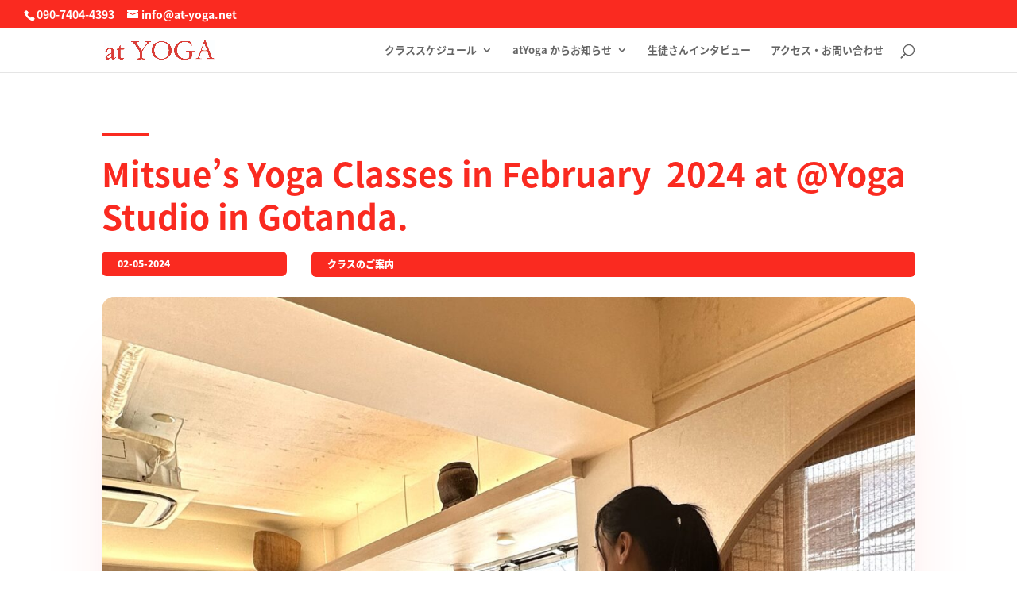

--- FILE ---
content_type: text/html; charset=UTF-8
request_url: https://at-yoga.net/contents/7236/
body_size: 69353
content:
<!DOCTYPE html>
<html lang="ja">
<head>
	<meta charset="UTF-8" />
<meta http-equiv="X-UA-Compatible" content="IE=edge">
	<link rel="pingback" href="https://at-yoga.net/xmlrpc.php" />

	<script type="text/javascript">
		document.documentElement.className = 'js';
	</script>

	<meta name='robots' content='index, follow, max-image-preview:large, max-snippet:-1, max-video-preview:-1' />
<script type="text/javascript">
			let jqueryParams=[],jQuery=function(r){return jqueryParams=[...jqueryParams,r],jQuery},$=function(r){return jqueryParams=[...jqueryParams,r],$};window.jQuery=jQuery,window.$=jQuery;let customHeadScripts=!1;jQuery.fn=jQuery.prototype={},$.fn=jQuery.prototype={},jQuery.noConflict=function(r){if(window.jQuery)return jQuery=window.jQuery,$=window.jQuery,customHeadScripts=!0,jQuery.noConflict},jQuery.ready=function(r){jqueryParams=[...jqueryParams,r]},$.ready=function(r){jqueryParams=[...jqueryParams,r]},jQuery.load=function(r){jqueryParams=[...jqueryParams,r]},$.load=function(r){jqueryParams=[...jqueryParams,r]},jQuery.fn.ready=function(r){jqueryParams=[...jqueryParams,r]},$.fn.ready=function(r){jqueryParams=[...jqueryParams,r]};</script>
	<!-- This site is optimized with the Yoast SEO plugin v26.7 - https://yoast.com/wordpress/plugins/seo/ -->
	<title>Mitsue’s Yoga Classes in February  2024 at @Yoga Studio in Gotanda. - @Yoga Studio -アットヨガ スタジオ</title>
	<meta name="description" content="五反田と吉祥寺のヨガスタジオ＠Yoga Studio（アットヨガスタジオ）の広報担当ですMitsue先生の2月) のクラスのご紹介です" />
	<link rel="canonical" href="https://at-yoga.net/contents/7236/" />
	<meta property="og:locale" content="ja_JP" />
	<meta property="og:type" content="article" />
	<meta property="og:title" content="Mitsue’s Yoga Classes in February  2024 at @Yoga Studio in Gotanda. - @Yoga Studio -アットヨガ スタジオ" />
	<meta property="og:description" content="五反田と吉祥寺のヨガスタジオ＠Yoga Studio（アットヨガスタジオ）の広報担当ですMitsue先生の2月) のクラスのご紹介です" />
	<meta property="og:url" content="https://at-yoga.net/contents/7236/" />
	<meta property="og:site_name" content="@Yoga Studio -アットヨガ スタジオ" />
	<meta property="article:publisher" content="https://www.facebook.com/atyogastudio/" />
	<meta property="article:published_time" content="2024-02-05T04:12:52+00:00" />
	<meta property="article:modified_time" content="2024-02-05T04:12:53+00:00" />
	<meta property="og:image" content="https://at-yoga.net/wp-content/uploads/2023/09/mitsue_018.jpg" />
	<meta property="og:image:width" content="2122" />
	<meta property="og:image:height" content="2452" />
	<meta property="og:image:type" content="image/jpeg" />
	<meta name="author" content="atYOGA" />
	<meta name="twitter:card" content="summary_large_image" />
	<meta name="twitter:creator" content="@atYogaStudio" />
	<meta name="twitter:site" content="@atYogaStudio" />
	<meta name="twitter:label1" content="執筆者" />
	<meta name="twitter:data1" content="atYOGA" />
	<meta name="twitter:label2" content="推定読み取り時間" />
	<meta name="twitter:data2" content="2分" />
	<script type="application/ld+json" class="yoast-schema-graph">{"@context":"https://schema.org","@graph":[{"@type":"Article","@id":"https://at-yoga.net/contents/7236/#article","isPartOf":{"@id":"https://at-yoga.net/contents/7236/"},"author":{"name":"atYOGA","@id":"https://at-yoga.net/#/schema/person/5b2fe059bc48079823fb0c1a629ccccd"},"headline":"Mitsue’s Yoga Classes in February  2024 at @Yoga Studio in Gotanda.","datePublished":"2024-02-05T04:12:52+00:00","dateModified":"2024-02-05T04:12:53+00:00","mainEntityOfPage":{"@id":"https://at-yoga.net/contents/7236/"},"wordCount":97,"commentCount":0,"publisher":{"@id":"https://at-yoga.net/#organization"},"image":{"@id":"https://at-yoga.net/contents/7236/#primaryimage"},"thumbnailUrl":"https://at-yoga.net/wp-content/uploads/2023/09/mitsue_018.jpg","keywords":["ヴィンヤサヨガ","ヨガ","丁寧","五反田","日々成長","金曜日"],"articleSection":["クラスのご案内"],"inLanguage":"ja","potentialAction":[{"@type":"CommentAction","name":"Comment","target":["https://at-yoga.net/contents/7236/#respond"]}]},{"@type":"WebPage","@id":"https://at-yoga.net/contents/7236/","url":"https://at-yoga.net/contents/7236/","name":"Mitsue’s Yoga Classes in February  2024 at @Yoga Studio in Gotanda. - @Yoga Studio -アットヨガ スタジオ","isPartOf":{"@id":"https://at-yoga.net/#website"},"primaryImageOfPage":{"@id":"https://at-yoga.net/contents/7236/#primaryimage"},"image":{"@id":"https://at-yoga.net/contents/7236/#primaryimage"},"thumbnailUrl":"https://at-yoga.net/wp-content/uploads/2023/09/mitsue_018.jpg","datePublished":"2024-02-05T04:12:52+00:00","dateModified":"2024-02-05T04:12:53+00:00","description":"五反田と吉祥寺のヨガスタジオ＠Yoga Studio（アットヨガスタジオ）の広報担当ですMitsue先生の2月) のクラスのご紹介です","breadcrumb":{"@id":"https://at-yoga.net/contents/7236/#breadcrumb"},"inLanguage":"ja","potentialAction":[{"@type":"ReadAction","target":["https://at-yoga.net/contents/7236/"]}]},{"@type":"ImageObject","inLanguage":"ja","@id":"https://at-yoga.net/contents/7236/#primaryimage","url":"https://at-yoga.net/wp-content/uploads/2023/09/mitsue_018.jpg","contentUrl":"https://at-yoga.net/wp-content/uploads/2023/09/mitsue_018.jpg","width":2122,"height":2452},{"@type":"BreadcrumbList","@id":"https://at-yoga.net/contents/7236/#breadcrumb","itemListElement":[{"@type":"ListItem","position":1,"name":"ホーム","item":"https://at-yoga.net/"},{"@type":"ListItem","position":2,"name":"Mitsue’s Yoga Classes in February  2024 at @Yoga Studio in Gotanda."}]},{"@type":"WebSite","@id":"https://at-yoga.net/#website","url":"https://at-yoga.net/","name":"@Yoga Studio -アットヨガ スタジオ","description":"@Yoga Studio -アットヨガ スタジオ ~吉祥寺と五反田でヨガを楽しもう","publisher":{"@id":"https://at-yoga.net/#organization"},"potentialAction":[{"@type":"SearchAction","target":{"@type":"EntryPoint","urlTemplate":"https://at-yoga.net/?s={search_term_string}"},"query-input":{"@type":"PropertyValueSpecification","valueRequired":true,"valueName":"search_term_string"}}],"inLanguage":"ja"},{"@type":"Organization","@id":"https://at-yoga.net/#organization","name":"@Yoga Studio","url":"https://at-yoga.net/","logo":{"@type":"ImageObject","inLanguage":"ja","@id":"https://at-yoga.net/#/schema/logo/image/","url":"https://at-yoga.net/wp-content/uploads/2020/10/@yoga-scaled.jpg","contentUrl":"https://at-yoga.net/wp-content/uploads/2020/10/@yoga-scaled.jpg","width":2560,"height":1755,"caption":"@Yoga Studio"},"image":{"@id":"https://at-yoga.net/#/schema/logo/image/"},"sameAs":["https://www.facebook.com/atyogastudio/","https://x.com/atYogaStudio","https://www.instagram.com/atyogastudio/"]},{"@type":"Person","@id":"https://at-yoga.net/#/schema/person/5b2fe059bc48079823fb0c1a629ccccd","name":"atYOGA","image":{"@type":"ImageObject","inLanguage":"ja","@id":"https://at-yoga.net/#/schema/person/image/","url":"https://secure.gravatar.com/avatar/f7b042b8c9a173613bc37f51926b0ebace4bdf00fffc8e7e5d9c754b7cf1e555?s=96&d=mm&r=g","contentUrl":"https://secure.gravatar.com/avatar/f7b042b8c9a173613bc37f51926b0ebace4bdf00fffc8e7e5d9c754b7cf1e555?s=96&d=mm&r=g","caption":"atYOGA"},"url":"https://at-yoga.net/contents/author/goldcgogo/"}]}</script>
	<!-- / Yoast SEO plugin. -->


<link rel='dns-prefetch' href='//fonts.googleapis.com' />
<link rel="alternate" type="application/rss+xml" title="@Yoga Studio -アットヨガ スタジオ &raquo; フィード" href="https://at-yoga.net/feed/" />
<link rel="alternate" type="application/rss+xml" title="@Yoga Studio -アットヨガ スタジオ &raquo; コメントフィード" href="https://at-yoga.net/comments/feed/" />
<link rel="alternate" type="application/rss+xml" title="@Yoga Studio -アットヨガ スタジオ &raquo; Mitsue’s Yoga Classes in February  2024 at @Yoga Studio in Gotanda. のコメントのフィード" href="https://at-yoga.net/contents/7236/feed/" />
<link rel="alternate" title="oEmbed (JSON)" type="application/json+oembed" href="https://at-yoga.net/wp-json/oembed/1.0/embed?url=https%3A%2F%2Fat-yoga.net%2Fcontents%2F7236%2F" />
<link rel="alternate" title="oEmbed (XML)" type="text/xml+oembed" href="https://at-yoga.net/wp-json/oembed/1.0/embed?url=https%3A%2F%2Fat-yoga.net%2Fcontents%2F7236%2F&#038;format=xml" />
<meta content="Divi v.4.27.5" name="generator"/><link rel='stylesheet' id='wpamelia-divi-css' href='https://at-yoga.net/wp-content/plugins/ameliabooking/extensions/divi_amelia/styles/divi-amelia.css?ver=8.3.2' type='text/css' media='all' />
<link rel='stylesheet' id='sbi_styles-css' href='https://at-yoga.net/wp-content/plugins/instagram-feed-pro/css/sbi-styles.min.css?ver=6.9.0' type='text/css' media='all' />
<link rel='stylesheet' id='wp-block-library-css' href='https://at-yoga.net/wp-includes/css/dist/block-library/style.min.css?ver=6.9' type='text/css' media='all' />
<style id='wp-block-heading-inline-css' type='text/css'>
h1:where(.wp-block-heading).has-background,h2:where(.wp-block-heading).has-background,h3:where(.wp-block-heading).has-background,h4:where(.wp-block-heading).has-background,h5:where(.wp-block-heading).has-background,h6:where(.wp-block-heading).has-background{padding:1.25em 2.375em}h1.has-text-align-left[style*=writing-mode]:where([style*=vertical-lr]),h1.has-text-align-right[style*=writing-mode]:where([style*=vertical-rl]),h2.has-text-align-left[style*=writing-mode]:where([style*=vertical-lr]),h2.has-text-align-right[style*=writing-mode]:where([style*=vertical-rl]),h3.has-text-align-left[style*=writing-mode]:where([style*=vertical-lr]),h3.has-text-align-right[style*=writing-mode]:where([style*=vertical-rl]),h4.has-text-align-left[style*=writing-mode]:where([style*=vertical-lr]),h4.has-text-align-right[style*=writing-mode]:where([style*=vertical-rl]),h5.has-text-align-left[style*=writing-mode]:where([style*=vertical-lr]),h5.has-text-align-right[style*=writing-mode]:where([style*=vertical-rl]),h6.has-text-align-left[style*=writing-mode]:where([style*=vertical-lr]),h6.has-text-align-right[style*=writing-mode]:where([style*=vertical-rl]){rotate:180deg}
/*# sourceURL=https://at-yoga.net/wp-includes/blocks/heading/style.min.css */
</style>
<style id='wp-block-image-inline-css' type='text/css'>
.wp-block-image>a,.wp-block-image>figure>a{display:inline-block}.wp-block-image img{box-sizing:border-box;height:auto;max-width:100%;vertical-align:bottom}@media not (prefers-reduced-motion){.wp-block-image img.hide{visibility:hidden}.wp-block-image img.show{animation:show-content-image .4s}}.wp-block-image[style*=border-radius] img,.wp-block-image[style*=border-radius]>a{border-radius:inherit}.wp-block-image.has-custom-border img{box-sizing:border-box}.wp-block-image.aligncenter{text-align:center}.wp-block-image.alignfull>a,.wp-block-image.alignwide>a{width:100%}.wp-block-image.alignfull img,.wp-block-image.alignwide img{height:auto;width:100%}.wp-block-image .aligncenter,.wp-block-image .alignleft,.wp-block-image .alignright,.wp-block-image.aligncenter,.wp-block-image.alignleft,.wp-block-image.alignright{display:table}.wp-block-image .aligncenter>figcaption,.wp-block-image .alignleft>figcaption,.wp-block-image .alignright>figcaption,.wp-block-image.aligncenter>figcaption,.wp-block-image.alignleft>figcaption,.wp-block-image.alignright>figcaption{caption-side:bottom;display:table-caption}.wp-block-image .alignleft{float:left;margin:.5em 1em .5em 0}.wp-block-image .alignright{float:right;margin:.5em 0 .5em 1em}.wp-block-image .aligncenter{margin-left:auto;margin-right:auto}.wp-block-image :where(figcaption){margin-bottom:1em;margin-top:.5em}.wp-block-image.is-style-circle-mask img{border-radius:9999px}@supports ((-webkit-mask-image:none) or (mask-image:none)) or (-webkit-mask-image:none){.wp-block-image.is-style-circle-mask img{border-radius:0;-webkit-mask-image:url('data:image/svg+xml;utf8,<svg viewBox="0 0 100 100" xmlns="http://www.w3.org/2000/svg"><circle cx="50" cy="50" r="50"/></svg>');mask-image:url('data:image/svg+xml;utf8,<svg viewBox="0 0 100 100" xmlns="http://www.w3.org/2000/svg"><circle cx="50" cy="50" r="50"/></svg>');mask-mode:alpha;-webkit-mask-position:center;mask-position:center;-webkit-mask-repeat:no-repeat;mask-repeat:no-repeat;-webkit-mask-size:contain;mask-size:contain}}:root :where(.wp-block-image.is-style-rounded img,.wp-block-image .is-style-rounded img){border-radius:9999px}.wp-block-image figure{margin:0}.wp-lightbox-container{display:flex;flex-direction:column;position:relative}.wp-lightbox-container img{cursor:zoom-in}.wp-lightbox-container img:hover+button{opacity:1}.wp-lightbox-container button{align-items:center;backdrop-filter:blur(16px) saturate(180%);background-color:#5a5a5a40;border:none;border-radius:4px;cursor:zoom-in;display:flex;height:20px;justify-content:center;opacity:0;padding:0;position:absolute;right:16px;text-align:center;top:16px;width:20px;z-index:100}@media not (prefers-reduced-motion){.wp-lightbox-container button{transition:opacity .2s ease}}.wp-lightbox-container button:focus-visible{outline:3px auto #5a5a5a40;outline:3px auto -webkit-focus-ring-color;outline-offset:3px}.wp-lightbox-container button:hover{cursor:pointer;opacity:1}.wp-lightbox-container button:focus{opacity:1}.wp-lightbox-container button:focus,.wp-lightbox-container button:hover,.wp-lightbox-container button:not(:hover):not(:active):not(.has-background){background-color:#5a5a5a40;border:none}.wp-lightbox-overlay{box-sizing:border-box;cursor:zoom-out;height:100vh;left:0;overflow:hidden;position:fixed;top:0;visibility:hidden;width:100%;z-index:100000}.wp-lightbox-overlay .close-button{align-items:center;cursor:pointer;display:flex;justify-content:center;min-height:40px;min-width:40px;padding:0;position:absolute;right:calc(env(safe-area-inset-right) + 16px);top:calc(env(safe-area-inset-top) + 16px);z-index:5000000}.wp-lightbox-overlay .close-button:focus,.wp-lightbox-overlay .close-button:hover,.wp-lightbox-overlay .close-button:not(:hover):not(:active):not(.has-background){background:none;border:none}.wp-lightbox-overlay .lightbox-image-container{height:var(--wp--lightbox-container-height);left:50%;overflow:hidden;position:absolute;top:50%;transform:translate(-50%,-50%);transform-origin:top left;width:var(--wp--lightbox-container-width);z-index:9999999999}.wp-lightbox-overlay .wp-block-image{align-items:center;box-sizing:border-box;display:flex;height:100%;justify-content:center;margin:0;position:relative;transform-origin:0 0;width:100%;z-index:3000000}.wp-lightbox-overlay .wp-block-image img{height:var(--wp--lightbox-image-height);min-height:var(--wp--lightbox-image-height);min-width:var(--wp--lightbox-image-width);width:var(--wp--lightbox-image-width)}.wp-lightbox-overlay .wp-block-image figcaption{display:none}.wp-lightbox-overlay button{background:none;border:none}.wp-lightbox-overlay .scrim{background-color:#fff;height:100%;opacity:.9;position:absolute;width:100%;z-index:2000000}.wp-lightbox-overlay.active{visibility:visible}@media not (prefers-reduced-motion){.wp-lightbox-overlay.active{animation:turn-on-visibility .25s both}.wp-lightbox-overlay.active img{animation:turn-on-visibility .35s both}.wp-lightbox-overlay.show-closing-animation:not(.active){animation:turn-off-visibility .35s both}.wp-lightbox-overlay.show-closing-animation:not(.active) img{animation:turn-off-visibility .25s both}.wp-lightbox-overlay.zoom.active{animation:none;opacity:1;visibility:visible}.wp-lightbox-overlay.zoom.active .lightbox-image-container{animation:lightbox-zoom-in .4s}.wp-lightbox-overlay.zoom.active .lightbox-image-container img{animation:none}.wp-lightbox-overlay.zoom.active .scrim{animation:turn-on-visibility .4s forwards}.wp-lightbox-overlay.zoom.show-closing-animation:not(.active){animation:none}.wp-lightbox-overlay.zoom.show-closing-animation:not(.active) .lightbox-image-container{animation:lightbox-zoom-out .4s}.wp-lightbox-overlay.zoom.show-closing-animation:not(.active) .lightbox-image-container img{animation:none}.wp-lightbox-overlay.zoom.show-closing-animation:not(.active) .scrim{animation:turn-off-visibility .4s forwards}}@keyframes show-content-image{0%{visibility:hidden}99%{visibility:hidden}to{visibility:visible}}@keyframes turn-on-visibility{0%{opacity:0}to{opacity:1}}@keyframes turn-off-visibility{0%{opacity:1;visibility:visible}99%{opacity:0;visibility:visible}to{opacity:0;visibility:hidden}}@keyframes lightbox-zoom-in{0%{transform:translate(calc((-100vw + var(--wp--lightbox-scrollbar-width))/2 + var(--wp--lightbox-initial-left-position)),calc(-50vh + var(--wp--lightbox-initial-top-position))) scale(var(--wp--lightbox-scale))}to{transform:translate(-50%,-50%) scale(1)}}@keyframes lightbox-zoom-out{0%{transform:translate(-50%,-50%) scale(1);visibility:visible}99%{visibility:visible}to{transform:translate(calc((-100vw + var(--wp--lightbox-scrollbar-width))/2 + var(--wp--lightbox-initial-left-position)),calc(-50vh + var(--wp--lightbox-initial-top-position))) scale(var(--wp--lightbox-scale));visibility:hidden}}
/*# sourceURL=https://at-yoga.net/wp-includes/blocks/image/style.min.css */
</style>
<style id='wp-block-image-theme-inline-css' type='text/css'>
:root :where(.wp-block-image figcaption){color:#555;font-size:13px;text-align:center}.is-dark-theme :root :where(.wp-block-image figcaption){color:#ffffffa6}.wp-block-image{margin:0 0 1em}
/*# sourceURL=https://at-yoga.net/wp-includes/blocks/image/theme.min.css */
</style>
<style id='wp-block-paragraph-inline-css' type='text/css'>
.is-small-text{font-size:.875em}.is-regular-text{font-size:1em}.is-large-text{font-size:2.25em}.is-larger-text{font-size:3em}.has-drop-cap:not(:focus):first-letter{float:left;font-size:8.4em;font-style:normal;font-weight:100;line-height:.68;margin:.05em .1em 0 0;text-transform:uppercase}body.rtl .has-drop-cap:not(:focus):first-letter{float:none;margin-left:.1em}p.has-drop-cap.has-background{overflow:hidden}:root :where(p.has-background){padding:1.25em 2.375em}:where(p.has-text-color:not(.has-link-color)) a{color:inherit}p.has-text-align-left[style*="writing-mode:vertical-lr"],p.has-text-align-right[style*="writing-mode:vertical-rl"]{rotate:180deg}
/*# sourceURL=https://at-yoga.net/wp-includes/blocks/paragraph/style.min.css */
</style>
<style id='wp-block-separator-inline-css' type='text/css'>
@charset "UTF-8";.wp-block-separator{border:none;border-top:2px solid}:root :where(.wp-block-separator.is-style-dots){height:auto;line-height:1;text-align:center}:root :where(.wp-block-separator.is-style-dots):before{color:currentColor;content:"···";font-family:serif;font-size:1.5em;letter-spacing:2em;padding-left:2em}.wp-block-separator.is-style-dots{background:none!important;border:none!important}
/*# sourceURL=https://at-yoga.net/wp-includes/blocks/separator/style.min.css */
</style>
<style id='wp-block-separator-theme-inline-css' type='text/css'>
.wp-block-separator.has-css-opacity{opacity:.4}.wp-block-separator{border:none;border-bottom:2px solid;margin-left:auto;margin-right:auto}.wp-block-separator.has-alpha-channel-opacity{opacity:1}.wp-block-separator:not(.is-style-wide):not(.is-style-dots){width:100px}.wp-block-separator.has-background:not(.is-style-dots){border-bottom:none;height:1px}.wp-block-separator.has-background:not(.is-style-wide):not(.is-style-dots){height:2px}
/*# sourceURL=https://at-yoga.net/wp-includes/blocks/separator/theme.min.css */
</style>
<style id='global-styles-inline-css' type='text/css'>
:root{--wp--preset--aspect-ratio--square: 1;--wp--preset--aspect-ratio--4-3: 4/3;--wp--preset--aspect-ratio--3-4: 3/4;--wp--preset--aspect-ratio--3-2: 3/2;--wp--preset--aspect-ratio--2-3: 2/3;--wp--preset--aspect-ratio--16-9: 16/9;--wp--preset--aspect-ratio--9-16: 9/16;--wp--preset--color--black: #000000;--wp--preset--color--cyan-bluish-gray: #abb8c3;--wp--preset--color--white: #ffffff;--wp--preset--color--pale-pink: #f78da7;--wp--preset--color--vivid-red: #cf2e2e;--wp--preset--color--luminous-vivid-orange: #ff6900;--wp--preset--color--luminous-vivid-amber: #fcb900;--wp--preset--color--light-green-cyan: #7bdcb5;--wp--preset--color--vivid-green-cyan: #00d084;--wp--preset--color--pale-cyan-blue: #8ed1fc;--wp--preset--color--vivid-cyan-blue: #0693e3;--wp--preset--color--vivid-purple: #9b51e0;--wp--preset--gradient--vivid-cyan-blue-to-vivid-purple: linear-gradient(135deg,rgb(6,147,227) 0%,rgb(155,81,224) 100%);--wp--preset--gradient--light-green-cyan-to-vivid-green-cyan: linear-gradient(135deg,rgb(122,220,180) 0%,rgb(0,208,130) 100%);--wp--preset--gradient--luminous-vivid-amber-to-luminous-vivid-orange: linear-gradient(135deg,rgb(252,185,0) 0%,rgb(255,105,0) 100%);--wp--preset--gradient--luminous-vivid-orange-to-vivid-red: linear-gradient(135deg,rgb(255,105,0) 0%,rgb(207,46,46) 100%);--wp--preset--gradient--very-light-gray-to-cyan-bluish-gray: linear-gradient(135deg,rgb(238,238,238) 0%,rgb(169,184,195) 100%);--wp--preset--gradient--cool-to-warm-spectrum: linear-gradient(135deg,rgb(74,234,220) 0%,rgb(151,120,209) 20%,rgb(207,42,186) 40%,rgb(238,44,130) 60%,rgb(251,105,98) 80%,rgb(254,248,76) 100%);--wp--preset--gradient--blush-light-purple: linear-gradient(135deg,rgb(255,206,236) 0%,rgb(152,150,240) 100%);--wp--preset--gradient--blush-bordeaux: linear-gradient(135deg,rgb(254,205,165) 0%,rgb(254,45,45) 50%,rgb(107,0,62) 100%);--wp--preset--gradient--luminous-dusk: linear-gradient(135deg,rgb(255,203,112) 0%,rgb(199,81,192) 50%,rgb(65,88,208) 100%);--wp--preset--gradient--pale-ocean: linear-gradient(135deg,rgb(255,245,203) 0%,rgb(182,227,212) 50%,rgb(51,167,181) 100%);--wp--preset--gradient--electric-grass: linear-gradient(135deg,rgb(202,248,128) 0%,rgb(113,206,126) 100%);--wp--preset--gradient--midnight: linear-gradient(135deg,rgb(2,3,129) 0%,rgb(40,116,252) 100%);--wp--preset--font-size--small: 13px;--wp--preset--font-size--medium: 20px;--wp--preset--font-size--large: 36px;--wp--preset--font-size--x-large: 42px;--wp--preset--spacing--20: 0.44rem;--wp--preset--spacing--30: 0.67rem;--wp--preset--spacing--40: 1rem;--wp--preset--spacing--50: 1.5rem;--wp--preset--spacing--60: 2.25rem;--wp--preset--spacing--70: 3.38rem;--wp--preset--spacing--80: 5.06rem;--wp--preset--shadow--natural: 6px 6px 9px rgba(0, 0, 0, 0.2);--wp--preset--shadow--deep: 12px 12px 50px rgba(0, 0, 0, 0.4);--wp--preset--shadow--sharp: 6px 6px 0px rgba(0, 0, 0, 0.2);--wp--preset--shadow--outlined: 6px 6px 0px -3px rgb(255, 255, 255), 6px 6px rgb(0, 0, 0);--wp--preset--shadow--crisp: 6px 6px 0px rgb(0, 0, 0);}:root { --wp--style--global--content-size: 823px;--wp--style--global--wide-size: 1080px; }:where(body) { margin: 0; }.wp-site-blocks > .alignleft { float: left; margin-right: 2em; }.wp-site-blocks > .alignright { float: right; margin-left: 2em; }.wp-site-blocks > .aligncenter { justify-content: center; margin-left: auto; margin-right: auto; }:where(.is-layout-flex){gap: 0.5em;}:where(.is-layout-grid){gap: 0.5em;}.is-layout-flow > .alignleft{float: left;margin-inline-start: 0;margin-inline-end: 2em;}.is-layout-flow > .alignright{float: right;margin-inline-start: 2em;margin-inline-end: 0;}.is-layout-flow > .aligncenter{margin-left: auto !important;margin-right: auto !important;}.is-layout-constrained > .alignleft{float: left;margin-inline-start: 0;margin-inline-end: 2em;}.is-layout-constrained > .alignright{float: right;margin-inline-start: 2em;margin-inline-end: 0;}.is-layout-constrained > .aligncenter{margin-left: auto !important;margin-right: auto !important;}.is-layout-constrained > :where(:not(.alignleft):not(.alignright):not(.alignfull)){max-width: var(--wp--style--global--content-size);margin-left: auto !important;margin-right: auto !important;}.is-layout-constrained > .alignwide{max-width: var(--wp--style--global--wide-size);}body .is-layout-flex{display: flex;}.is-layout-flex{flex-wrap: wrap;align-items: center;}.is-layout-flex > :is(*, div){margin: 0;}body .is-layout-grid{display: grid;}.is-layout-grid > :is(*, div){margin: 0;}body{padding-top: 0px;padding-right: 0px;padding-bottom: 0px;padding-left: 0px;}:root :where(.wp-element-button, .wp-block-button__link){background-color: #32373c;border-width: 0;color: #fff;font-family: inherit;font-size: inherit;font-style: inherit;font-weight: inherit;letter-spacing: inherit;line-height: inherit;padding-top: calc(0.667em + 2px);padding-right: calc(1.333em + 2px);padding-bottom: calc(0.667em + 2px);padding-left: calc(1.333em + 2px);text-decoration: none;text-transform: inherit;}.has-black-color{color: var(--wp--preset--color--black) !important;}.has-cyan-bluish-gray-color{color: var(--wp--preset--color--cyan-bluish-gray) !important;}.has-white-color{color: var(--wp--preset--color--white) !important;}.has-pale-pink-color{color: var(--wp--preset--color--pale-pink) !important;}.has-vivid-red-color{color: var(--wp--preset--color--vivid-red) !important;}.has-luminous-vivid-orange-color{color: var(--wp--preset--color--luminous-vivid-orange) !important;}.has-luminous-vivid-amber-color{color: var(--wp--preset--color--luminous-vivid-amber) !important;}.has-light-green-cyan-color{color: var(--wp--preset--color--light-green-cyan) !important;}.has-vivid-green-cyan-color{color: var(--wp--preset--color--vivid-green-cyan) !important;}.has-pale-cyan-blue-color{color: var(--wp--preset--color--pale-cyan-blue) !important;}.has-vivid-cyan-blue-color{color: var(--wp--preset--color--vivid-cyan-blue) !important;}.has-vivid-purple-color{color: var(--wp--preset--color--vivid-purple) !important;}.has-black-background-color{background-color: var(--wp--preset--color--black) !important;}.has-cyan-bluish-gray-background-color{background-color: var(--wp--preset--color--cyan-bluish-gray) !important;}.has-white-background-color{background-color: var(--wp--preset--color--white) !important;}.has-pale-pink-background-color{background-color: var(--wp--preset--color--pale-pink) !important;}.has-vivid-red-background-color{background-color: var(--wp--preset--color--vivid-red) !important;}.has-luminous-vivid-orange-background-color{background-color: var(--wp--preset--color--luminous-vivid-orange) !important;}.has-luminous-vivid-amber-background-color{background-color: var(--wp--preset--color--luminous-vivid-amber) !important;}.has-light-green-cyan-background-color{background-color: var(--wp--preset--color--light-green-cyan) !important;}.has-vivid-green-cyan-background-color{background-color: var(--wp--preset--color--vivid-green-cyan) !important;}.has-pale-cyan-blue-background-color{background-color: var(--wp--preset--color--pale-cyan-blue) !important;}.has-vivid-cyan-blue-background-color{background-color: var(--wp--preset--color--vivid-cyan-blue) !important;}.has-vivid-purple-background-color{background-color: var(--wp--preset--color--vivid-purple) !important;}.has-black-border-color{border-color: var(--wp--preset--color--black) !important;}.has-cyan-bluish-gray-border-color{border-color: var(--wp--preset--color--cyan-bluish-gray) !important;}.has-white-border-color{border-color: var(--wp--preset--color--white) !important;}.has-pale-pink-border-color{border-color: var(--wp--preset--color--pale-pink) !important;}.has-vivid-red-border-color{border-color: var(--wp--preset--color--vivid-red) !important;}.has-luminous-vivid-orange-border-color{border-color: var(--wp--preset--color--luminous-vivid-orange) !important;}.has-luminous-vivid-amber-border-color{border-color: var(--wp--preset--color--luminous-vivid-amber) !important;}.has-light-green-cyan-border-color{border-color: var(--wp--preset--color--light-green-cyan) !important;}.has-vivid-green-cyan-border-color{border-color: var(--wp--preset--color--vivid-green-cyan) !important;}.has-pale-cyan-blue-border-color{border-color: var(--wp--preset--color--pale-cyan-blue) !important;}.has-vivid-cyan-blue-border-color{border-color: var(--wp--preset--color--vivid-cyan-blue) !important;}.has-vivid-purple-border-color{border-color: var(--wp--preset--color--vivid-purple) !important;}.has-vivid-cyan-blue-to-vivid-purple-gradient-background{background: var(--wp--preset--gradient--vivid-cyan-blue-to-vivid-purple) !important;}.has-light-green-cyan-to-vivid-green-cyan-gradient-background{background: var(--wp--preset--gradient--light-green-cyan-to-vivid-green-cyan) !important;}.has-luminous-vivid-amber-to-luminous-vivid-orange-gradient-background{background: var(--wp--preset--gradient--luminous-vivid-amber-to-luminous-vivid-orange) !important;}.has-luminous-vivid-orange-to-vivid-red-gradient-background{background: var(--wp--preset--gradient--luminous-vivid-orange-to-vivid-red) !important;}.has-very-light-gray-to-cyan-bluish-gray-gradient-background{background: var(--wp--preset--gradient--very-light-gray-to-cyan-bluish-gray) !important;}.has-cool-to-warm-spectrum-gradient-background{background: var(--wp--preset--gradient--cool-to-warm-spectrum) !important;}.has-blush-light-purple-gradient-background{background: var(--wp--preset--gradient--blush-light-purple) !important;}.has-blush-bordeaux-gradient-background{background: var(--wp--preset--gradient--blush-bordeaux) !important;}.has-luminous-dusk-gradient-background{background: var(--wp--preset--gradient--luminous-dusk) !important;}.has-pale-ocean-gradient-background{background: var(--wp--preset--gradient--pale-ocean) !important;}.has-electric-grass-gradient-background{background: var(--wp--preset--gradient--electric-grass) !important;}.has-midnight-gradient-background{background: var(--wp--preset--gradient--midnight) !important;}.has-small-font-size{font-size: var(--wp--preset--font-size--small) !important;}.has-medium-font-size{font-size: var(--wp--preset--font-size--medium) !important;}.has-large-font-size{font-size: var(--wp--preset--font-size--large) !important;}.has-x-large-font-size{font-size: var(--wp--preset--font-size--x-large) !important;}
/*# sourceURL=global-styles-inline-css */
</style>

<link rel='stylesheet' id='et-gf-japanese-css' href='//fonts.googleapis.com/earlyaccess/notosansjapanese.css' type='text/css' media='all' />
<style id='divi-style-inline-inline-css' type='text/css'>
/*!
Theme Name: Divi
Theme URI: http://www.elegantthemes.com/gallery/divi/
Version: 4.27.5
Description: Smart. Flexible. Beautiful. Divi is the most powerful theme in our collection.
Author: Elegant Themes
Author URI: http://www.elegantthemes.com
License: GNU General Public License v2
License URI: http://www.gnu.org/licenses/gpl-2.0.html
*/

a,abbr,acronym,address,applet,b,big,blockquote,body,center,cite,code,dd,del,dfn,div,dl,dt,em,fieldset,font,form,h1,h2,h3,h4,h5,h6,html,i,iframe,img,ins,kbd,label,legend,li,object,ol,p,pre,q,s,samp,small,span,strike,strong,sub,sup,tt,u,ul,var{margin:0;padding:0;border:0;outline:0;font-size:100%;-ms-text-size-adjust:100%;-webkit-text-size-adjust:100%;vertical-align:baseline;background:transparent}body{line-height:1}ol,ul{list-style:none}blockquote,q{quotes:none}blockquote:after,blockquote:before,q:after,q:before{content:"";content:none}blockquote{margin:20px 0 30px;border-left:5px solid;padding-left:20px}:focus{outline:0}del{text-decoration:line-through}pre{overflow:auto;padding:10px}figure{margin:0}table{border-collapse:collapse;border-spacing:0}article,aside,footer,header,hgroup,nav,section{display:block}body{font-family:Open Sans,Arial,sans-serif;font-size:14px;color:#666;background-color:#fff;line-height:1.7em;font-weight:500;-webkit-font-smoothing:antialiased;-moz-osx-font-smoothing:grayscale}body.page-template-page-template-blank-php #page-container{padding-top:0!important}body.et_cover_background{background-size:cover!important;background-position:top!important;background-repeat:no-repeat!important;background-attachment:fixed}a{color:#2ea3f2}a,a:hover{text-decoration:none}p{padding-bottom:1em}p:not(.has-background):last-of-type{padding-bottom:0}p.et_normal_padding{padding-bottom:1em}strong{font-weight:700}cite,em,i{font-style:italic}code,pre{font-family:Courier New,monospace;margin-bottom:10px}ins{text-decoration:none}sub,sup{height:0;line-height:1;position:relative;vertical-align:baseline}sup{bottom:.8em}sub{top:.3em}dl{margin:0 0 1.5em}dl dt{font-weight:700}dd{margin-left:1.5em}blockquote p{padding-bottom:0}embed,iframe,object,video{max-width:100%}h1,h2,h3,h4,h5,h6{color:#333;padding-bottom:10px;line-height:1em;font-weight:500}h1 a,h2 a,h3 a,h4 a,h5 a,h6 a{color:inherit}h1{font-size:30px}h2{font-size:26px}h3{font-size:22px}h4{font-size:18px}h5{font-size:16px}h6{font-size:14px}input{-webkit-appearance:none}input[type=checkbox]{-webkit-appearance:checkbox}input[type=radio]{-webkit-appearance:radio}input.text,input.title,input[type=email],input[type=password],input[type=tel],input[type=text],select,textarea{background-color:#fff;border:1px solid #bbb;padding:2px;color:#4e4e4e}input.text:focus,input.title:focus,input[type=text]:focus,select:focus,textarea:focus{border-color:#2d3940;color:#3e3e3e}input.text,input.title,input[type=text],select,textarea{margin:0}textarea{padding:4px}button,input,select,textarea{font-family:inherit}img{max-width:100%;height:auto}.clear{clear:both}br.clear{margin:0;padding:0}.pagination{clear:both}#et_search_icon:hover,.et-social-icon a:hover,.et_password_protected_form .et_submit_button,.form-submit .et_pb_buttontton.alt.disabled,.nav-single a,.posted_in a{color:#2ea3f2}.et-search-form,blockquote{border-color:#2ea3f2}#main-content{background-color:#fff}.container{width:80%;max-width:1080px;margin:auto;position:relative}body:not(.et-tb) #main-content .container,body:not(.et-tb-has-header) #main-content .container{padding-top:58px}.et_full_width_page #main-content .container:before{display:none}.main_title{margin-bottom:20px}.et_password_protected_form .et_submit_button:hover,.form-submit .et_pb_button:hover{background:rgba(0,0,0,.05)}.et_button_icon_visible .et_pb_button{padding-right:2em;padding-left:.7em}.et_button_icon_visible .et_pb_button:after{opacity:1;margin-left:0}.et_button_left .et_pb_button:hover:after{left:.15em}.et_button_left .et_pb_button:after{margin-left:0;left:1em}.et_button_icon_visible.et_button_left .et_pb_button,.et_button_left .et_pb_button:hover,.et_button_left .et_pb_module .et_pb_button:hover{padding-left:2em;padding-right:.7em}.et_button_icon_visible.et_button_left .et_pb_button:after,.et_button_left .et_pb_button:hover:after{left:.15em}.et_password_protected_form .et_submit_button:hover,.form-submit .et_pb_button:hover{padding:.3em 1em}.et_button_no_icon .et_pb_button:after{display:none}.et_button_no_icon.et_button_icon_visible.et_button_left .et_pb_button,.et_button_no_icon.et_button_left .et_pb_button:hover,.et_button_no_icon .et_pb_button,.et_button_no_icon .et_pb_button:hover{padding:.3em 1em!important}.et_button_custom_icon .et_pb_button:after{line-height:1.7em}.et_button_custom_icon.et_button_icon_visible .et_pb_button:after,.et_button_custom_icon .et_pb_button:hover:after{margin-left:.3em}#left-area .post_format-post-format-gallery .wp-block-gallery:first-of-type{padding:0;margin-bottom:-16px}.entry-content table:not(.variations){border:1px solid #eee;margin:0 0 15px;text-align:left;width:100%}.entry-content thead th,.entry-content tr th{color:#555;font-weight:700;padding:9px 24px}.entry-content tr td{border-top:1px solid #eee;padding:6px 24px}#left-area ul,.entry-content ul,.et-l--body ul,.et-l--footer ul,.et-l--header ul{list-style-type:disc;padding:0 0 23px 1em;line-height:26px}#left-area ol,.entry-content ol,.et-l--body ol,.et-l--footer ol,.et-l--header ol{list-style-type:decimal;list-style-position:inside;padding:0 0 23px;line-height:26px}#left-area ul li ul,.entry-content ul li ol{padding:2px 0 2px 20px}#left-area ol li ul,.entry-content ol li ol,.et-l--body ol li ol,.et-l--footer ol li ol,.et-l--header ol li ol{padding:2px 0 2px 35px}#left-area ul.wp-block-gallery{display:-webkit-box;display:-ms-flexbox;display:flex;-ms-flex-wrap:wrap;flex-wrap:wrap;list-style-type:none;padding:0}#left-area ul.products{padding:0!important;line-height:1.7!important;list-style:none!important}.gallery-item a{display:block}.gallery-caption,.gallery-item a{width:90%}#wpadminbar{z-index:100001}#left-area .post-meta{font-size:14px;padding-bottom:15px}#left-area .post-meta a{text-decoration:none;color:#666}#left-area .et_featured_image{padding-bottom:7px}.single .post{padding-bottom:25px}body.single .et_audio_content{margin-bottom:-6px}.nav-single a{text-decoration:none;color:#2ea3f2;font-size:14px;font-weight:400}.nav-previous{float:left}.nav-next{float:right}.et_password_protected_form p input{background-color:#eee;border:none!important;width:100%!important;border-radius:0!important;font-size:14px;color:#999!important;padding:16px!important;-webkit-box-sizing:border-box;box-sizing:border-box}.et_password_protected_form label{display:none}.et_password_protected_form .et_submit_button{font-family:inherit;display:block;float:right;margin:8px auto 0;cursor:pointer}.post-password-required p.nocomments.container{max-width:100%}.post-password-required p.nocomments.container:before{display:none}.aligncenter,div.post .new-post .aligncenter{display:block;margin-left:auto;margin-right:auto}.wp-caption{border:1px solid #ddd;text-align:center;background-color:#f3f3f3;margin-bottom:10px;max-width:96%;padding:8px}.wp-caption.alignleft{margin:0 30px 20px 0}.wp-caption.alignright{margin:0 0 20px 30px}.wp-caption img{margin:0;padding:0;border:0}.wp-caption p.wp-caption-text{font-size:12px;padding:0 4px 5px;margin:0}.alignright{float:right}.alignleft{float:left}img.alignleft{display:inline;float:left;margin-right:15px}img.alignright{display:inline;float:right;margin-left:15px}.page.et_pb_pagebuilder_layout #main-content{background-color:transparent}body #main-content .et_builder_inner_content>h1,body #main-content .et_builder_inner_content>h2,body #main-content .et_builder_inner_content>h3,body #main-content .et_builder_inner_content>h4,body #main-content .et_builder_inner_content>h5,body #main-content .et_builder_inner_content>h6{line-height:1.4em}body #main-content .et_builder_inner_content>p{line-height:1.7em}.wp-block-pullquote{margin:20px 0 30px}.wp-block-pullquote.has-background blockquote{border-left:none}.wp-block-group.has-background{padding:1.5em 1.5em .5em}@media (min-width:981px){#left-area{width:79.125%;padding-bottom:23px}#main-content .container:before{content:"";position:absolute;top:0;height:100%;width:1px;background-color:#e2e2e2}.et_full_width_page #left-area,.et_no_sidebar #left-area{float:none;width:100%!important}.et_full_width_page #left-area{padding-bottom:0}.et_no_sidebar #main-content .container:before{display:none}}@media (max-width:980px){#page-container{padding-top:80px}.et-tb #page-container,.et-tb-has-header #page-container{padding-top:0!important}#left-area,#sidebar{width:100%!important}#main-content .container:before{display:none!important}.et_full_width_page .et_gallery_item:nth-child(4n+1){clear:none}}@media print{#page-container{padding-top:0!important}}#wp-admin-bar-et-use-visual-builder a:before{font-family:ETmodules!important;content:"\e625";font-size:30px!important;width:28px;margin-top:-3px;color:#974df3!important}#wp-admin-bar-et-use-visual-builder:hover a:before{color:#fff!important}#wp-admin-bar-et-use-visual-builder:hover a,#wp-admin-bar-et-use-visual-builder a:hover{transition:background-color .5s ease;-webkit-transition:background-color .5s ease;-moz-transition:background-color .5s ease;background-color:#7e3bd0!important;color:#fff!important}* html .clearfix,:first-child+html .clearfix{zoom:1}.iphone .et_pb_section_video_bg video::-webkit-media-controls-start-playback-button{display:none!important;-webkit-appearance:none}.et_mobile_device .et_pb_section_parallax .et_pb_parallax_css{background-attachment:scroll}.et-social-facebook a.icon:before{content:"\e093"}.et-social-twitter a.icon:before{content:"\e094"}.et-social-google-plus a.icon:before{content:"\e096"}.et-social-instagram a.icon:before{content:"\e09a"}.et-social-rss a.icon:before{content:"\e09e"}.ai1ec-single-event:after{content:" ";display:table;clear:both}.evcal_event_details .evcal_evdata_cell .eventon_details_shading_bot.eventon_details_shading_bot{z-index:3}.wp-block-divi-layout{margin-bottom:1em}*{-webkit-box-sizing:border-box;box-sizing:border-box}#et-info-email:before,#et-info-phone:before,#et_search_icon:before,.comment-reply-link:after,.et-cart-info span:before,.et-pb-arrow-next:before,.et-pb-arrow-prev:before,.et-social-icon a:before,.et_audio_container .mejs-playpause-button button:before,.et_audio_container .mejs-volume-button button:before,.et_overlay:before,.et_password_protected_form .et_submit_button:after,.et_pb_button:after,.et_pb_contact_reset:after,.et_pb_contact_submit:after,.et_pb_font_icon:before,.et_pb_newsletter_button:after,.et_pb_pricing_table_button:after,.et_pb_promo_button:after,.et_pb_testimonial:before,.et_pb_toggle_title:before,.form-submit .et_pb_button:after,.mobile_menu_bar:before,a.et_pb_more_button:after{font-family:ETmodules!important;speak:none;font-style:normal;font-weight:400;-webkit-font-feature-settings:normal;font-feature-settings:normal;font-variant:normal;text-transform:none;line-height:1;-webkit-font-smoothing:antialiased;-moz-osx-font-smoothing:grayscale;text-shadow:0 0;direction:ltr}.et-pb-icon,.et_pb_custom_button_icon.et_pb_button:after,.et_pb_login .et_pb_custom_button_icon.et_pb_button:after,.et_pb_woo_custom_button_icon .button.et_pb_custom_button_icon.et_pb_button:after,.et_pb_woo_custom_button_icon .button.et_pb_custom_button_icon.et_pb_button:hover:after{content:attr(data-icon)}.et-pb-icon{font-family:ETmodules;speak:none;font-weight:400;-webkit-font-feature-settings:normal;font-feature-settings:normal;font-variant:normal;text-transform:none;line-height:1;-webkit-font-smoothing:antialiased;font-size:96px;font-style:normal;display:inline-block;-webkit-box-sizing:border-box;box-sizing:border-box;direction:ltr}#et-ajax-saving{display:none;-webkit-transition:background .3s,-webkit-box-shadow .3s;transition:background .3s,-webkit-box-shadow .3s;transition:background .3s,box-shadow .3s;transition:background .3s,box-shadow .3s,-webkit-box-shadow .3s;-webkit-box-shadow:rgba(0,139,219,.247059) 0 0 60px;box-shadow:0 0 60px rgba(0,139,219,.247059);position:fixed;top:50%;left:50%;width:50px;height:50px;background:#fff;border-radius:50px;margin:-25px 0 0 -25px;z-index:999999;text-align:center}#et-ajax-saving img{margin:9px}.et-safe-mode-indicator,.et-safe-mode-indicator:focus,.et-safe-mode-indicator:hover{-webkit-box-shadow:0 5px 10px rgba(41,196,169,.15);box-shadow:0 5px 10px rgba(41,196,169,.15);background:#29c4a9;color:#fff;font-size:14px;font-weight:600;padding:12px;line-height:16px;border-radius:3px;position:fixed;bottom:30px;right:30px;z-index:999999;text-decoration:none;font-family:Open Sans,sans-serif;-webkit-font-smoothing:antialiased;-moz-osx-font-smoothing:grayscale}.et_pb_button{font-size:20px;font-weight:500;padding:.3em 1em;line-height:1.7em!important;background-color:transparent;background-size:cover;background-position:50%;background-repeat:no-repeat;border:2px solid;border-radius:3px;-webkit-transition-duration:.2s;transition-duration:.2s;-webkit-transition-property:all!important;transition-property:all!important}.et_pb_button,.et_pb_button_inner{position:relative}.et_pb_button:hover,.et_pb_module .et_pb_button:hover{border:2px solid transparent;padding:.3em 2em .3em .7em}.et_pb_button:hover{background-color:hsla(0,0%,100%,.2)}.et_pb_bg_layout_light.et_pb_button:hover,.et_pb_bg_layout_light .et_pb_button:hover{background-color:rgba(0,0,0,.05)}.et_pb_button:after,.et_pb_button:before{font-size:32px;line-height:1em;content:"\35";opacity:0;position:absolute;margin-left:-1em;-webkit-transition:all .2s;transition:all .2s;text-transform:none;-webkit-font-feature-settings:"kern" off;font-feature-settings:"kern" off;font-variant:none;font-style:normal;font-weight:400;text-shadow:none}.et_pb_button.et_hover_enabled:hover:after,.et_pb_button.et_pb_hovered:hover:after{-webkit-transition:none!important;transition:none!important}.et_pb_button:before{display:none}.et_pb_button:hover:after{opacity:1;margin-left:0}.et_pb_column_1_3 h1,.et_pb_column_1_4 h1,.et_pb_column_1_5 h1,.et_pb_column_1_6 h1,.et_pb_column_2_5 h1{font-size:26px}.et_pb_column_1_3 h2,.et_pb_column_1_4 h2,.et_pb_column_1_5 h2,.et_pb_column_1_6 h2,.et_pb_column_2_5 h2{font-size:23px}.et_pb_column_1_3 h3,.et_pb_column_1_4 h3,.et_pb_column_1_5 h3,.et_pb_column_1_6 h3,.et_pb_column_2_5 h3{font-size:20px}.et_pb_column_1_3 h4,.et_pb_column_1_4 h4,.et_pb_column_1_5 h4,.et_pb_column_1_6 h4,.et_pb_column_2_5 h4{font-size:18px}.et_pb_column_1_3 h5,.et_pb_column_1_4 h5,.et_pb_column_1_5 h5,.et_pb_column_1_6 h5,.et_pb_column_2_5 h5{font-size:16px}.et_pb_column_1_3 h6,.et_pb_column_1_4 h6,.et_pb_column_1_5 h6,.et_pb_column_1_6 h6,.et_pb_column_2_5 h6{font-size:15px}.et_pb_bg_layout_dark,.et_pb_bg_layout_dark h1,.et_pb_bg_layout_dark h2,.et_pb_bg_layout_dark h3,.et_pb_bg_layout_dark h4,.et_pb_bg_layout_dark h5,.et_pb_bg_layout_dark h6{color:#fff!important}.et_pb_module.et_pb_text_align_left{text-align:left}.et_pb_module.et_pb_text_align_center{text-align:center}.et_pb_module.et_pb_text_align_right{text-align:right}.et_pb_module.et_pb_text_align_justified{text-align:justify}.clearfix:after{visibility:hidden;display:block;font-size:0;content:" ";clear:both;height:0}.et_pb_bg_layout_light .et_pb_more_button{color:#2ea3f2}.et_builder_inner_content{position:relative;z-index:1}header .et_builder_inner_content{z-index:2}.et_pb_css_mix_blend_mode_passthrough{mix-blend-mode:unset!important}.et_pb_image_container{margin:-20px -20px 29px}.et_pb_module_inner{position:relative}.et_hover_enabled_preview{z-index:2}.et_hover_enabled:hover{position:relative;z-index:2}.et_pb_all_tabs,.et_pb_module,.et_pb_posts_nav a,.et_pb_tab,.et_pb_with_background{position:relative;background-size:cover;background-position:50%;background-repeat:no-repeat}.et_pb_background_mask,.et_pb_background_pattern{bottom:0;left:0;position:absolute;right:0;top:0}.et_pb_background_mask{background-size:calc(100% + 2px) calc(100% + 2px);background-repeat:no-repeat;background-position:50%;overflow:hidden}.et_pb_background_pattern{background-position:0 0;background-repeat:repeat}.et_pb_with_border{position:relative;border:0 solid #333}.post-password-required .et_pb_row{padding:0;width:100%}.post-password-required .et_password_protected_form{min-height:0}body.et_pb_pagebuilder_layout.et_pb_show_title .post-password-required .et_password_protected_form h1,body:not(.et_pb_pagebuilder_layout) .post-password-required .et_password_protected_form h1{display:none}.et_pb_no_bg{padding:0!important}.et_overlay.et_pb_inline_icon:before,.et_pb_inline_icon:before{content:attr(data-icon)}.et_pb_more_button{color:inherit;text-shadow:none;text-decoration:none;display:inline-block;margin-top:20px}.et_parallax_bg_wrap{overflow:hidden;position:absolute;top:0;right:0;bottom:0;left:0}.et_parallax_bg{background-repeat:no-repeat;background-position:top;background-size:cover;position:absolute;bottom:0;left:0;width:100%;height:100%;display:block}.et_parallax_bg.et_parallax_bg__hover,.et_parallax_bg.et_parallax_bg_phone,.et_parallax_bg.et_parallax_bg_tablet,.et_parallax_gradient.et_parallax_gradient__hover,.et_parallax_gradient.et_parallax_gradient_phone,.et_parallax_gradient.et_parallax_gradient_tablet,.et_pb_section_parallax_hover:hover .et_parallax_bg:not(.et_parallax_bg__hover),.et_pb_section_parallax_hover:hover .et_parallax_gradient:not(.et_parallax_gradient__hover){display:none}.et_pb_section_parallax_hover:hover .et_parallax_bg.et_parallax_bg__hover,.et_pb_section_parallax_hover:hover .et_parallax_gradient.et_parallax_gradient__hover{display:block}.et_parallax_gradient{bottom:0;display:block;left:0;position:absolute;right:0;top:0}.et_pb_module.et_pb_section_parallax,.et_pb_posts_nav a.et_pb_section_parallax,.et_pb_tab.et_pb_section_parallax{position:relative}.et_pb_section_parallax .et_pb_parallax_css,.et_pb_slides .et_parallax_bg.et_pb_parallax_css{background-attachment:fixed}body.et-bfb .et_pb_section_parallax .et_pb_parallax_css,body.et-bfb .et_pb_slides .et_parallax_bg.et_pb_parallax_css{background-attachment:scroll;bottom:auto}.et_pb_section_parallax.et_pb_column .et_pb_module,.et_pb_section_parallax.et_pb_row .et_pb_column,.et_pb_section_parallax.et_pb_row .et_pb_module{z-index:9;position:relative}.et_pb_more_button:hover:after{opacity:1;margin-left:0}.et_pb_preload .et_pb_section_video_bg,.et_pb_preload>div{visibility:hidden}.et_pb_preload,.et_pb_section.et_pb_section_video.et_pb_preload{position:relative;background:#464646!important}.et_pb_preload:before{content:"";position:absolute;top:50%;left:50%;background:url(https://at-yoga.net/wp-content/themes/Divi/includes/builder/styles/images/preloader.gif) no-repeat;border-radius:32px;width:32px;height:32px;margin:-16px 0 0 -16px}.box-shadow-overlay{position:absolute;top:0;left:0;width:100%;height:100%;z-index:10;pointer-events:none}.et_pb_section>.box-shadow-overlay~.et_pb_row{z-index:11}body.safari .section_has_divider{will-change:transform}.et_pb_row>.box-shadow-overlay{z-index:8}.has-box-shadow-overlay{position:relative}.et_clickable{cursor:pointer}.screen-reader-text{border:0;clip:rect(1px,1px,1px,1px);-webkit-clip-path:inset(50%);clip-path:inset(50%);height:1px;margin:-1px;overflow:hidden;padding:0;position:absolute!important;width:1px;word-wrap:normal!important}.et_multi_view_hidden,.et_multi_view_hidden_image{display:none!important}@keyframes multi-view-image-fade{0%{opacity:0}10%{opacity:.1}20%{opacity:.2}30%{opacity:.3}40%{opacity:.4}50%{opacity:.5}60%{opacity:.6}70%{opacity:.7}80%{opacity:.8}90%{opacity:.9}to{opacity:1}}.et_multi_view_image__loading{visibility:hidden}.et_multi_view_image__loaded{-webkit-animation:multi-view-image-fade .5s;animation:multi-view-image-fade .5s}#et-pb-motion-effects-offset-tracker{visibility:hidden!important;opacity:0;position:absolute;top:0;left:0}.et-pb-before-scroll-animation{opacity:0}header.et-l.et-l--header:after{clear:both;display:block;content:""}.et_pb_module{-webkit-animation-timing-function:linear;animation-timing-function:linear;-webkit-animation-duration:.2s;animation-duration:.2s}@-webkit-keyframes fadeBottom{0%{opacity:0;-webkit-transform:translateY(10%);transform:translateY(10%)}to{opacity:1;-webkit-transform:translateY(0);transform:translateY(0)}}@keyframes fadeBottom{0%{opacity:0;-webkit-transform:translateY(10%);transform:translateY(10%)}to{opacity:1;-webkit-transform:translateY(0);transform:translateY(0)}}@-webkit-keyframes fadeLeft{0%{opacity:0;-webkit-transform:translateX(-10%);transform:translateX(-10%)}to{opacity:1;-webkit-transform:translateX(0);transform:translateX(0)}}@keyframes fadeLeft{0%{opacity:0;-webkit-transform:translateX(-10%);transform:translateX(-10%)}to{opacity:1;-webkit-transform:translateX(0);transform:translateX(0)}}@-webkit-keyframes fadeRight{0%{opacity:0;-webkit-transform:translateX(10%);transform:translateX(10%)}to{opacity:1;-webkit-transform:translateX(0);transform:translateX(0)}}@keyframes fadeRight{0%{opacity:0;-webkit-transform:translateX(10%);transform:translateX(10%)}to{opacity:1;-webkit-transform:translateX(0);transform:translateX(0)}}@-webkit-keyframes fadeTop{0%{opacity:0;-webkit-transform:translateY(-10%);transform:translateY(-10%)}to{opacity:1;-webkit-transform:translateX(0);transform:translateX(0)}}@keyframes fadeTop{0%{opacity:0;-webkit-transform:translateY(-10%);transform:translateY(-10%)}to{opacity:1;-webkit-transform:translateX(0);transform:translateX(0)}}@-webkit-keyframes fadeIn{0%{opacity:0}to{opacity:1}}@keyframes fadeIn{0%{opacity:0}to{opacity:1}}.et-waypoint:not(.et_pb_counters){opacity:0}@media (min-width:981px){.et_pb_section.et_section_specialty div.et_pb_row .et_pb_column .et_pb_column .et_pb_module.et-last-child,.et_pb_section.et_section_specialty div.et_pb_row .et_pb_column .et_pb_column .et_pb_module:last-child,.et_pb_section.et_section_specialty div.et_pb_row .et_pb_column .et_pb_row_inner .et_pb_column .et_pb_module.et-last-child,.et_pb_section.et_section_specialty div.et_pb_row .et_pb_column .et_pb_row_inner .et_pb_column .et_pb_module:last-child,.et_pb_section div.et_pb_row .et_pb_column .et_pb_module.et-last-child,.et_pb_section div.et_pb_row .et_pb_column .et_pb_module:last-child{margin-bottom:0}}@media (max-width:980px){.et_overlay.et_pb_inline_icon_tablet:before,.et_pb_inline_icon_tablet:before{content:attr(data-icon-tablet)}.et_parallax_bg.et_parallax_bg_tablet_exist,.et_parallax_gradient.et_parallax_gradient_tablet_exist{display:none}.et_parallax_bg.et_parallax_bg_tablet,.et_parallax_gradient.et_parallax_gradient_tablet{display:block}.et_pb_column .et_pb_module{margin-bottom:30px}.et_pb_row .et_pb_column .et_pb_module.et-last-child,.et_pb_row .et_pb_column .et_pb_module:last-child,.et_section_specialty .et_pb_row .et_pb_column .et_pb_module.et-last-child,.et_section_specialty .et_pb_row .et_pb_column .et_pb_module:last-child{margin-bottom:0}.et_pb_more_button{display:inline-block!important}.et_pb_bg_layout_light_tablet.et_pb_button,.et_pb_bg_layout_light_tablet.et_pb_module.et_pb_button,.et_pb_bg_layout_light_tablet .et_pb_more_button{color:#2ea3f2}.et_pb_bg_layout_light_tablet .et_pb_forgot_password a{color:#666}.et_pb_bg_layout_light_tablet h1,.et_pb_bg_layout_light_tablet h2,.et_pb_bg_layout_light_tablet h3,.et_pb_bg_layout_light_tablet h4,.et_pb_bg_layout_light_tablet h5,.et_pb_bg_layout_light_tablet h6{color:#333!important}.et_pb_module .et_pb_bg_layout_light_tablet.et_pb_button{color:#2ea3f2!important}.et_pb_bg_layout_light_tablet{color:#666!important}.et_pb_bg_layout_dark_tablet,.et_pb_bg_layout_dark_tablet h1,.et_pb_bg_layout_dark_tablet h2,.et_pb_bg_layout_dark_tablet h3,.et_pb_bg_layout_dark_tablet h4,.et_pb_bg_layout_dark_tablet h5,.et_pb_bg_layout_dark_tablet h6{color:#fff!important}.et_pb_bg_layout_dark_tablet.et_pb_button,.et_pb_bg_layout_dark_tablet.et_pb_module.et_pb_button,.et_pb_bg_layout_dark_tablet .et_pb_more_button{color:inherit}.et_pb_bg_layout_dark_tablet .et_pb_forgot_password a{color:#fff}.et_pb_module.et_pb_text_align_left-tablet{text-align:left}.et_pb_module.et_pb_text_align_center-tablet{text-align:center}.et_pb_module.et_pb_text_align_right-tablet{text-align:right}.et_pb_module.et_pb_text_align_justified-tablet{text-align:justify}}@media (max-width:767px){.et_pb_more_button{display:inline-block!important}.et_overlay.et_pb_inline_icon_phone:before,.et_pb_inline_icon_phone:before{content:attr(data-icon-phone)}.et_parallax_bg.et_parallax_bg_phone_exist,.et_parallax_gradient.et_parallax_gradient_phone_exist{display:none}.et_parallax_bg.et_parallax_bg_phone,.et_parallax_gradient.et_parallax_gradient_phone{display:block}.et-hide-mobile{display:none!important}.et_pb_bg_layout_light_phone.et_pb_button,.et_pb_bg_layout_light_phone.et_pb_module.et_pb_button,.et_pb_bg_layout_light_phone .et_pb_more_button{color:#2ea3f2}.et_pb_bg_layout_light_phone .et_pb_forgot_password a{color:#666}.et_pb_bg_layout_light_phone h1,.et_pb_bg_layout_light_phone h2,.et_pb_bg_layout_light_phone h3,.et_pb_bg_layout_light_phone h4,.et_pb_bg_layout_light_phone h5,.et_pb_bg_layout_light_phone h6{color:#333!important}.et_pb_module .et_pb_bg_layout_light_phone.et_pb_button{color:#2ea3f2!important}.et_pb_bg_layout_light_phone{color:#666!important}.et_pb_bg_layout_dark_phone,.et_pb_bg_layout_dark_phone h1,.et_pb_bg_layout_dark_phone h2,.et_pb_bg_layout_dark_phone h3,.et_pb_bg_layout_dark_phone h4,.et_pb_bg_layout_dark_phone h5,.et_pb_bg_layout_dark_phone h6{color:#fff!important}.et_pb_bg_layout_dark_phone.et_pb_button,.et_pb_bg_layout_dark_phone.et_pb_module.et_pb_button,.et_pb_bg_layout_dark_phone .et_pb_more_button{color:inherit}.et_pb_module .et_pb_bg_layout_dark_phone.et_pb_button{color:#fff!important}.et_pb_bg_layout_dark_phone .et_pb_forgot_password a{color:#fff}.et_pb_module.et_pb_text_align_left-phone{text-align:left}.et_pb_module.et_pb_text_align_center-phone{text-align:center}.et_pb_module.et_pb_text_align_right-phone{text-align:right}.et_pb_module.et_pb_text_align_justified-phone{text-align:justify}}@media (max-width:479px){a.et_pb_more_button{display:block}}@media (min-width:768px) and (max-width:980px){[data-et-multi-view-load-tablet-hidden=true]:not(.et_multi_view_swapped){display:none!important}}@media (max-width:767px){[data-et-multi-view-load-phone-hidden=true]:not(.et_multi_view_swapped){display:none!important}}.et_pb_menu.et_pb_menu--style-inline_centered_logo .et_pb_menu__menu nav ul{-webkit-box-pack:center;-ms-flex-pack:center;justify-content:center}@-webkit-keyframes multi-view-image-fade{0%{-webkit-transform:scale(1);transform:scale(1);opacity:1}50%{-webkit-transform:scale(1.01);transform:scale(1.01);opacity:1}to{-webkit-transform:scale(1);transform:scale(1);opacity:1}}
/*# sourceURL=divi-style-inline-inline-css */
</style>
<style id='divi-dynamic-critical-inline-css' type='text/css'>
@font-face{font-family:ETmodules;font-display:block;src:url(//at-yoga.net/wp-content/themes/Divi/core/admin/fonts/modules/all/modules.eot);src:url(//at-yoga.net/wp-content/themes/Divi/core/admin/fonts/modules/all/modules.eot?#iefix) format("embedded-opentype"),url(//at-yoga.net/wp-content/themes/Divi/core/admin/fonts/modules/all/modules.woff) format("woff"),url(//at-yoga.net/wp-content/themes/Divi/core/admin/fonts/modules/all/modules.ttf) format("truetype"),url(//at-yoga.net/wp-content/themes/Divi/core/admin/fonts/modules/all/modules.svg#ETmodules) format("svg");font-weight:400;font-style:normal}
.et_audio_content,.et_link_content,.et_quote_content{background-color:#2ea3f2}.et_pb_post .et-pb-controllers a{margin-bottom:10px}.format-gallery .et-pb-controllers{bottom:0}.et_pb_blog_grid .et_audio_content{margin-bottom:19px}.et_pb_row .et_pb_blog_grid .et_pb_post .et_pb_slide{min-height:180px}.et_audio_content .wp-block-audio{margin:0;padding:0}.et_audio_content h2{line-height:44px}.et_pb_column_1_2 .et_audio_content h2,.et_pb_column_1_3 .et_audio_content h2,.et_pb_column_1_4 .et_audio_content h2,.et_pb_column_1_5 .et_audio_content h2,.et_pb_column_1_6 .et_audio_content h2,.et_pb_column_2_5 .et_audio_content h2,.et_pb_column_3_5 .et_audio_content h2,.et_pb_column_3_8 .et_audio_content h2{margin-bottom:9px;margin-top:0}.et_pb_column_1_2 .et_audio_content,.et_pb_column_3_5 .et_audio_content{padding:35px 40px}.et_pb_column_1_2 .et_audio_content h2,.et_pb_column_3_5 .et_audio_content h2{line-height:32px}.et_pb_column_1_3 .et_audio_content,.et_pb_column_1_4 .et_audio_content,.et_pb_column_1_5 .et_audio_content,.et_pb_column_1_6 .et_audio_content,.et_pb_column_2_5 .et_audio_content,.et_pb_column_3_8 .et_audio_content{padding:35px 20px}.et_pb_column_1_3 .et_audio_content h2,.et_pb_column_1_4 .et_audio_content h2,.et_pb_column_1_5 .et_audio_content h2,.et_pb_column_1_6 .et_audio_content h2,.et_pb_column_2_5 .et_audio_content h2,.et_pb_column_3_8 .et_audio_content h2{font-size:18px;line-height:26px}article.et_pb_has_overlay .et_pb_blog_image_container{position:relative}.et_pb_post>.et_main_video_container{position:relative;margin-bottom:30px}.et_pb_post .et_pb_video_overlay .et_pb_video_play{color:#fff}.et_pb_post .et_pb_video_overlay_hover:hover{background:rgba(0,0,0,.6)}.et_audio_content,.et_link_content,.et_quote_content{text-align:center;word-wrap:break-word;position:relative;padding:50px 60px}.et_audio_content h2,.et_link_content a.et_link_main_url,.et_link_content h2,.et_quote_content blockquote cite,.et_quote_content blockquote p{color:#fff!important}.et_quote_main_link{position:absolute;text-indent:-9999px;width:100%;height:100%;display:block;top:0;left:0}.et_quote_content blockquote{padding:0;margin:0;border:none}.et_audio_content h2,.et_link_content h2,.et_quote_content blockquote p{margin-top:0}.et_audio_content h2{margin-bottom:20px}.et_audio_content h2,.et_link_content h2,.et_quote_content blockquote p{line-height:44px}.et_link_content a.et_link_main_url,.et_quote_content blockquote cite{font-size:18px;font-weight:200}.et_quote_content blockquote cite{font-style:normal}.et_pb_column_2_3 .et_quote_content{padding:50px 42px 45px}.et_pb_column_2_3 .et_audio_content,.et_pb_column_2_3 .et_link_content{padding:40px 40px 45px}.et_pb_column_1_2 .et_audio_content,.et_pb_column_1_2 .et_link_content,.et_pb_column_1_2 .et_quote_content,.et_pb_column_3_5 .et_audio_content,.et_pb_column_3_5 .et_link_content,.et_pb_column_3_5 .et_quote_content{padding:35px 40px}.et_pb_column_1_2 .et_quote_content blockquote p,.et_pb_column_3_5 .et_quote_content blockquote p{font-size:26px;line-height:32px}.et_pb_column_1_2 .et_audio_content h2,.et_pb_column_1_2 .et_link_content h2,.et_pb_column_3_5 .et_audio_content h2,.et_pb_column_3_5 .et_link_content h2{line-height:32px}.et_pb_column_1_2 .et_link_content a.et_link_main_url,.et_pb_column_1_2 .et_quote_content blockquote cite,.et_pb_column_3_5 .et_link_content a.et_link_main_url,.et_pb_column_3_5 .et_quote_content blockquote cite{font-size:14px}.et_pb_column_1_3 .et_quote_content,.et_pb_column_1_4 .et_quote_content,.et_pb_column_1_5 .et_quote_content,.et_pb_column_1_6 .et_quote_content,.et_pb_column_2_5 .et_quote_content,.et_pb_column_3_8 .et_quote_content{padding:35px 30px 32px}.et_pb_column_1_3 .et_audio_content,.et_pb_column_1_3 .et_link_content,.et_pb_column_1_4 .et_audio_content,.et_pb_column_1_4 .et_link_content,.et_pb_column_1_5 .et_audio_content,.et_pb_column_1_5 .et_link_content,.et_pb_column_1_6 .et_audio_content,.et_pb_column_1_6 .et_link_content,.et_pb_column_2_5 .et_audio_content,.et_pb_column_2_5 .et_link_content,.et_pb_column_3_8 .et_audio_content,.et_pb_column_3_8 .et_link_content{padding:35px 20px}.et_pb_column_1_3 .et_audio_content h2,.et_pb_column_1_3 .et_link_content h2,.et_pb_column_1_3 .et_quote_content blockquote p,.et_pb_column_1_4 .et_audio_content h2,.et_pb_column_1_4 .et_link_content h2,.et_pb_column_1_4 .et_quote_content blockquote p,.et_pb_column_1_5 .et_audio_content h2,.et_pb_column_1_5 .et_link_content h2,.et_pb_column_1_5 .et_quote_content blockquote p,.et_pb_column_1_6 .et_audio_content h2,.et_pb_column_1_6 .et_link_content h2,.et_pb_column_1_6 .et_quote_content blockquote p,.et_pb_column_2_5 .et_audio_content h2,.et_pb_column_2_5 .et_link_content h2,.et_pb_column_2_5 .et_quote_content blockquote p,.et_pb_column_3_8 .et_audio_content h2,.et_pb_column_3_8 .et_link_content h2,.et_pb_column_3_8 .et_quote_content blockquote p{font-size:18px;line-height:26px}.et_pb_column_1_3 .et_link_content a.et_link_main_url,.et_pb_column_1_3 .et_quote_content blockquote cite,.et_pb_column_1_4 .et_link_content a.et_link_main_url,.et_pb_column_1_4 .et_quote_content blockquote cite,.et_pb_column_1_5 .et_link_content a.et_link_main_url,.et_pb_column_1_5 .et_quote_content blockquote cite,.et_pb_column_1_6 .et_link_content a.et_link_main_url,.et_pb_column_1_6 .et_quote_content blockquote cite,.et_pb_column_2_5 .et_link_content a.et_link_main_url,.et_pb_column_2_5 .et_quote_content blockquote cite,.et_pb_column_3_8 .et_link_content a.et_link_main_url,.et_pb_column_3_8 .et_quote_content blockquote cite{font-size:14px}.et_pb_post .et_pb_gallery_post_type .et_pb_slide{min-height:500px;background-size:cover!important;background-position:top}.format-gallery .et_pb_slider.gallery-not-found .et_pb_slide{-webkit-box-shadow:inset 0 0 10px rgba(0,0,0,.1);box-shadow:inset 0 0 10px rgba(0,0,0,.1)}.format-gallery .et_pb_slider:hover .et-pb-arrow-prev{left:0}.format-gallery .et_pb_slider:hover .et-pb-arrow-next{right:0}.et_pb_post>.et_pb_slider{margin-bottom:30px}.et_pb_column_3_4 .et_pb_post .et_pb_slide{min-height:442px}.et_pb_column_2_3 .et_pb_post .et_pb_slide{min-height:390px}.et_pb_column_1_2 .et_pb_post .et_pb_slide,.et_pb_column_3_5 .et_pb_post .et_pb_slide{min-height:284px}.et_pb_column_1_3 .et_pb_post .et_pb_slide,.et_pb_column_2_5 .et_pb_post .et_pb_slide,.et_pb_column_3_8 .et_pb_post .et_pb_slide{min-height:180px}.et_pb_column_1_4 .et_pb_post .et_pb_slide,.et_pb_column_1_5 .et_pb_post .et_pb_slide,.et_pb_column_1_6 .et_pb_post .et_pb_slide{min-height:125px}.et_pb_portfolio.et_pb_section_parallax .pagination,.et_pb_portfolio.et_pb_section_video .pagination,.et_pb_portfolio_grid.et_pb_section_parallax .pagination,.et_pb_portfolio_grid.et_pb_section_video .pagination{position:relative}.et_pb_bg_layout_light .et_pb_post .post-meta,.et_pb_bg_layout_light .et_pb_post .post-meta a,.et_pb_bg_layout_light .et_pb_post p{color:#666}.et_pb_bg_layout_dark .et_pb_post .post-meta,.et_pb_bg_layout_dark .et_pb_post .post-meta a,.et_pb_bg_layout_dark .et_pb_post p{color:inherit}.et_pb_text_color_dark .et_audio_content h2,.et_pb_text_color_dark .et_link_content a.et_link_main_url,.et_pb_text_color_dark .et_link_content h2,.et_pb_text_color_dark .et_quote_content blockquote cite,.et_pb_text_color_dark .et_quote_content blockquote p{color:#666!important}.et_pb_text_color_dark.et_audio_content h2,.et_pb_text_color_dark.et_link_content a.et_link_main_url,.et_pb_text_color_dark.et_link_content h2,.et_pb_text_color_dark.et_quote_content blockquote cite,.et_pb_text_color_dark.et_quote_content blockquote p{color:#bbb!important}.et_pb_text_color_dark.et_audio_content,.et_pb_text_color_dark.et_link_content,.et_pb_text_color_dark.et_quote_content{background-color:#e8e8e8}@media (min-width:981px) and (max-width:1100px){.et_quote_content{padding:50px 70px 45px}.et_pb_column_2_3 .et_quote_content{padding:50px 50px 45px}.et_pb_column_1_2 .et_quote_content,.et_pb_column_3_5 .et_quote_content{padding:35px 47px 30px}.et_pb_column_1_3 .et_quote_content,.et_pb_column_1_4 .et_quote_content,.et_pb_column_1_5 .et_quote_content,.et_pb_column_1_6 .et_quote_content,.et_pb_column_2_5 .et_quote_content,.et_pb_column_3_8 .et_quote_content{padding:35px 25px 32px}.et_pb_column_4_4 .et_pb_post .et_pb_slide{min-height:534px}.et_pb_column_3_4 .et_pb_post .et_pb_slide{min-height:392px}.et_pb_column_2_3 .et_pb_post .et_pb_slide{min-height:345px}.et_pb_column_1_2 .et_pb_post .et_pb_slide,.et_pb_column_3_5 .et_pb_post .et_pb_slide{min-height:250px}.et_pb_column_1_3 .et_pb_post .et_pb_slide,.et_pb_column_2_5 .et_pb_post .et_pb_slide,.et_pb_column_3_8 .et_pb_post .et_pb_slide{min-height:155px}.et_pb_column_1_4 .et_pb_post .et_pb_slide,.et_pb_column_1_5 .et_pb_post .et_pb_slide,.et_pb_column_1_6 .et_pb_post .et_pb_slide{min-height:108px}}@media (max-width:980px){.et_pb_bg_layout_dark_tablet .et_audio_content h2{color:#fff!important}.et_pb_text_color_dark_tablet.et_audio_content h2{color:#bbb!important}.et_pb_text_color_dark_tablet.et_audio_content{background-color:#e8e8e8}.et_pb_bg_layout_dark_tablet .et_audio_content h2,.et_pb_bg_layout_dark_tablet .et_link_content a.et_link_main_url,.et_pb_bg_layout_dark_tablet .et_link_content h2,.et_pb_bg_layout_dark_tablet .et_quote_content blockquote cite,.et_pb_bg_layout_dark_tablet .et_quote_content blockquote p{color:#fff!important}.et_pb_text_color_dark_tablet .et_audio_content h2,.et_pb_text_color_dark_tablet .et_link_content a.et_link_main_url,.et_pb_text_color_dark_tablet .et_link_content h2,.et_pb_text_color_dark_tablet .et_quote_content blockquote cite,.et_pb_text_color_dark_tablet .et_quote_content blockquote p{color:#666!important}.et_pb_text_color_dark_tablet.et_audio_content h2,.et_pb_text_color_dark_tablet.et_link_content a.et_link_main_url,.et_pb_text_color_dark_tablet.et_link_content h2,.et_pb_text_color_dark_tablet.et_quote_content blockquote cite,.et_pb_text_color_dark_tablet.et_quote_content blockquote p{color:#bbb!important}.et_pb_text_color_dark_tablet.et_audio_content,.et_pb_text_color_dark_tablet.et_link_content,.et_pb_text_color_dark_tablet.et_quote_content{background-color:#e8e8e8}}@media (min-width:768px) and (max-width:980px){.et_audio_content h2{font-size:26px!important;line-height:44px!important;margin-bottom:24px!important}.et_pb_post>.et_pb_gallery_post_type>.et_pb_slides>.et_pb_slide{min-height:384px!important}.et_quote_content{padding:50px 43px 45px!important}.et_quote_content blockquote p{font-size:26px!important;line-height:44px!important}.et_quote_content blockquote cite{font-size:18px!important}.et_link_content{padding:40px 40px 45px}.et_link_content h2{font-size:26px!important;line-height:44px!important}.et_link_content a.et_link_main_url{font-size:18px!important}}@media (max-width:767px){.et_audio_content h2,.et_link_content h2,.et_quote_content,.et_quote_content blockquote p{font-size:20px!important;line-height:26px!important}.et_audio_content,.et_link_content{padding:35px 20px!important}.et_audio_content h2{margin-bottom:9px!important}.et_pb_bg_layout_dark_phone .et_audio_content h2{color:#fff!important}.et_pb_text_color_dark_phone.et_audio_content{background-color:#e8e8e8}.et_link_content a.et_link_main_url,.et_quote_content blockquote cite{font-size:14px!important}.format-gallery .et-pb-controllers{height:auto}.et_pb_post>.et_pb_gallery_post_type>.et_pb_slides>.et_pb_slide{min-height:222px!important}.et_pb_bg_layout_dark_phone .et_audio_content h2,.et_pb_bg_layout_dark_phone .et_link_content a.et_link_main_url,.et_pb_bg_layout_dark_phone .et_link_content h2,.et_pb_bg_layout_dark_phone .et_quote_content blockquote cite,.et_pb_bg_layout_dark_phone .et_quote_content blockquote p{color:#fff!important}.et_pb_text_color_dark_phone .et_audio_content h2,.et_pb_text_color_dark_phone .et_link_content a.et_link_main_url,.et_pb_text_color_dark_phone .et_link_content h2,.et_pb_text_color_dark_phone .et_quote_content blockquote cite,.et_pb_text_color_dark_phone .et_quote_content blockquote p{color:#666!important}.et_pb_text_color_dark_phone.et_audio_content h2,.et_pb_text_color_dark_phone.et_link_content a.et_link_main_url,.et_pb_text_color_dark_phone.et_link_content h2,.et_pb_text_color_dark_phone.et_quote_content blockquote cite,.et_pb_text_color_dark_phone.et_quote_content blockquote p{color:#bbb!important}.et_pb_text_color_dark_phone.et_audio_content,.et_pb_text_color_dark_phone.et_link_content,.et_pb_text_color_dark_phone.et_quote_content{background-color:#e8e8e8}}@media (max-width:479px){.et_pb_column_1_2 .et_pb_carousel_item .et_pb_video_play,.et_pb_column_1_3 .et_pb_carousel_item .et_pb_video_play,.et_pb_column_2_3 .et_pb_carousel_item .et_pb_video_play,.et_pb_column_2_5 .et_pb_carousel_item .et_pb_video_play,.et_pb_column_3_5 .et_pb_carousel_item .et_pb_video_play,.et_pb_column_3_8 .et_pb_carousel_item .et_pb_video_play{font-size:1.5rem;line-height:1.5rem;margin-left:-.75rem;margin-top:-.75rem}.et_audio_content,.et_quote_content{padding:35px 20px!important}.et_pb_post>.et_pb_gallery_post_type>.et_pb_slides>.et_pb_slide{min-height:156px!important}}.et_full_width_page .et_gallery_item{float:left;width:20.875%;margin:0 5.5% 5.5% 0}.et_full_width_page .et_gallery_item:nth-child(3n){margin-right:5.5%}.et_full_width_page .et_gallery_item:nth-child(3n+1){clear:none}.et_full_width_page .et_gallery_item:nth-child(4n){margin-right:0}.et_full_width_page .et_gallery_item:nth-child(4n+1){clear:both}
.et_pb_slider{position:relative;overflow:hidden}.et_pb_slide{padding:0 6%;background-size:cover;background-position:50%;background-repeat:no-repeat}.et_pb_slider .et_pb_slide{display:none;float:left;margin-right:-100%;position:relative;width:100%;text-align:center;list-style:none!important;background-position:50%;background-size:100%;background-size:cover}.et_pb_slider .et_pb_slide:first-child{display:list-item}.et-pb-controllers{position:absolute;bottom:20px;left:0;width:100%;text-align:center;z-index:10}.et-pb-controllers a{display:inline-block;background-color:hsla(0,0%,100%,.5);text-indent:-9999px;border-radius:7px;width:7px;height:7px;margin-right:10px;padding:0;opacity:.5}.et-pb-controllers .et-pb-active-control{opacity:1}.et-pb-controllers a:last-child{margin-right:0}.et-pb-controllers .et-pb-active-control{background-color:#fff}.et_pb_slides .et_pb_temp_slide{display:block}.et_pb_slides:after{content:"";display:block;clear:both;visibility:hidden;line-height:0;height:0;width:0}@media (max-width:980px){.et_pb_bg_layout_light_tablet .et-pb-controllers .et-pb-active-control{background-color:#333}.et_pb_bg_layout_light_tablet .et-pb-controllers a{background-color:rgba(0,0,0,.3)}.et_pb_bg_layout_light_tablet .et_pb_slide_content{color:#333}.et_pb_bg_layout_dark_tablet .et_pb_slide_description{text-shadow:0 1px 3px rgba(0,0,0,.3)}.et_pb_bg_layout_dark_tablet .et_pb_slide_content{color:#fff}.et_pb_bg_layout_dark_tablet .et-pb-controllers .et-pb-active-control{background-color:#fff}.et_pb_bg_layout_dark_tablet .et-pb-controllers a{background-color:hsla(0,0%,100%,.5)}}@media (max-width:767px){.et-pb-controllers{position:absolute;bottom:5%;left:0;width:100%;text-align:center;z-index:10;height:14px}.et_transparent_nav .et_pb_section:first-child .et-pb-controllers{bottom:18px}.et_pb_bg_layout_light_phone.et_pb_slider_with_overlay .et_pb_slide_overlay_container,.et_pb_bg_layout_light_phone.et_pb_slider_with_text_overlay .et_pb_text_overlay_wrapper{background-color:hsla(0,0%,100%,.9)}.et_pb_bg_layout_light_phone .et-pb-controllers .et-pb-active-control{background-color:#333}.et_pb_bg_layout_dark_phone.et_pb_slider_with_overlay .et_pb_slide_overlay_container,.et_pb_bg_layout_dark_phone.et_pb_slider_with_text_overlay .et_pb_text_overlay_wrapper,.et_pb_bg_layout_light_phone .et-pb-controllers a{background-color:rgba(0,0,0,.3)}.et_pb_bg_layout_dark_phone .et-pb-controllers .et-pb-active-control{background-color:#fff}.et_pb_bg_layout_dark_phone .et-pb-controllers a{background-color:hsla(0,0%,100%,.5)}}.et_mobile_device .et_pb_slider_parallax .et_pb_slide,.et_mobile_device .et_pb_slides .et_parallax_bg.et_pb_parallax_css{background-attachment:scroll}
.et-pb-arrow-next,.et-pb-arrow-prev{position:absolute;top:50%;z-index:100;font-size:48px;color:#fff;margin-top:-24px;-webkit-transition:all .2s ease-in-out;transition:all .2s ease-in-out;opacity:0}.et_pb_bg_layout_light .et-pb-arrow-next,.et_pb_bg_layout_light .et-pb-arrow-prev{color:#333}.et_pb_slider:hover .et-pb-arrow-prev{left:22px;opacity:1}.et_pb_slider:hover .et-pb-arrow-next{right:22px;opacity:1}.et_pb_bg_layout_light .et-pb-controllers .et-pb-active-control{background-color:#333}.et_pb_bg_layout_light .et-pb-controllers a{background-color:rgba(0,0,0,.3)}.et-pb-arrow-next:hover,.et-pb-arrow-prev:hover{text-decoration:none}.et-pb-arrow-next span,.et-pb-arrow-prev span{display:none}.et-pb-arrow-prev{left:-22px}.et-pb-arrow-next{right:-22px}.et-pb-arrow-prev:before{content:"4"}.et-pb-arrow-next:before{content:"5"}.format-gallery .et-pb-arrow-next,.format-gallery .et-pb-arrow-prev{color:#fff}.et_pb_column_1_3 .et_pb_slider:hover .et-pb-arrow-prev,.et_pb_column_1_4 .et_pb_slider:hover .et-pb-arrow-prev,.et_pb_column_1_5 .et_pb_slider:hover .et-pb-arrow-prev,.et_pb_column_1_6 .et_pb_slider:hover .et-pb-arrow-prev,.et_pb_column_2_5 .et_pb_slider:hover .et-pb-arrow-prev{left:0}.et_pb_column_1_3 .et_pb_slider:hover .et-pb-arrow-next,.et_pb_column_1_4 .et_pb_slider:hover .et-pb-arrow-prev,.et_pb_column_1_5 .et_pb_slider:hover .et-pb-arrow-prev,.et_pb_column_1_6 .et_pb_slider:hover .et-pb-arrow-prev,.et_pb_column_2_5 .et_pb_slider:hover .et-pb-arrow-next{right:0}.et_pb_column_1_4 .et_pb_slider .et_pb_slide,.et_pb_column_1_5 .et_pb_slider .et_pb_slide,.et_pb_column_1_6 .et_pb_slider .et_pb_slide{min-height:170px}.et_pb_column_1_4 .et_pb_slider:hover .et-pb-arrow-next,.et_pb_column_1_5 .et_pb_slider:hover .et-pb-arrow-next,.et_pb_column_1_6 .et_pb_slider:hover .et-pb-arrow-next{right:0}@media (max-width:980px){.et_pb_bg_layout_light_tablet .et-pb-arrow-next,.et_pb_bg_layout_light_tablet .et-pb-arrow-prev{color:#333}.et_pb_bg_layout_dark_tablet .et-pb-arrow-next,.et_pb_bg_layout_dark_tablet .et-pb-arrow-prev{color:#fff}}@media (max-width:767px){.et_pb_slider:hover .et-pb-arrow-prev{left:0;opacity:1}.et_pb_slider:hover .et-pb-arrow-next{right:0;opacity:1}.et_pb_bg_layout_light_phone .et-pb-arrow-next,.et_pb_bg_layout_light_phone .et-pb-arrow-prev{color:#333}.et_pb_bg_layout_dark_phone .et-pb-arrow-next,.et_pb_bg_layout_dark_phone .et-pb-arrow-prev{color:#fff}}.et_mobile_device .et-pb-arrow-prev{left:22px;opacity:1}.et_mobile_device .et-pb-arrow-next{right:22px;opacity:1}@media (max-width:767px){.et_mobile_device .et-pb-arrow-prev{left:0;opacity:1}.et_mobile_device .et-pb-arrow-next{right:0;opacity:1}}
.et_overlay{z-index:-1;position:absolute;top:0;left:0;display:block;width:100%;height:100%;background:hsla(0,0%,100%,.9);opacity:0;pointer-events:none;-webkit-transition:all .3s;transition:all .3s;border:1px solid #e5e5e5;-webkit-box-sizing:border-box;box-sizing:border-box;-webkit-backface-visibility:hidden;backface-visibility:hidden;-webkit-font-smoothing:antialiased}.et_overlay:before{color:#2ea3f2;content:"\E050";position:absolute;top:50%;left:50%;-webkit-transform:translate(-50%,-50%);transform:translate(-50%,-50%);font-size:32px;-webkit-transition:all .4s;transition:all .4s}.et_portfolio_image,.et_shop_image{position:relative;display:block}.et_pb_has_overlay:not(.et_pb_image):hover .et_overlay,.et_portfolio_image:hover .et_overlay,.et_shop_image:hover .et_overlay{z-index:3;opacity:1}#ie7 .et_overlay,#ie8 .et_overlay{display:none}.et_pb_module.et_pb_has_overlay{position:relative}.et_pb_module.et_pb_has_overlay .et_overlay,article.et_pb_has_overlay{border:none}
.et_pb_blog_grid .et_audio_container .mejs-container .mejs-controls .mejs-time span{font-size:14px}.et_audio_container .mejs-container{width:auto!important;min-width:unset!important;height:auto!important}.et_audio_container .mejs-container,.et_audio_container .mejs-container .mejs-controls,.et_audio_container .mejs-embed,.et_audio_container .mejs-embed body{background:none;height:auto}.et_audio_container .mejs-controls .mejs-time-rail .mejs-time-loaded,.et_audio_container .mejs-time.mejs-currenttime-container{display:none!important}.et_audio_container .mejs-time{display:block!important;padding:0;margin-left:10px;margin-right:90px;line-height:inherit}.et_audio_container .mejs-android .mejs-time,.et_audio_container .mejs-ios .mejs-time,.et_audio_container .mejs-ipad .mejs-time,.et_audio_container .mejs-iphone .mejs-time{margin-right:0}.et_audio_container .mejs-controls .mejs-horizontal-volume-slider .mejs-horizontal-volume-total,.et_audio_container .mejs-controls .mejs-time-rail .mejs-time-total{background:hsla(0,0%,100%,.5);border-radius:5px;height:4px;margin:8px 0 0;top:0;right:0;left:auto}.et_audio_container .mejs-controls>div{height:20px!important}.et_audio_container .mejs-controls div.mejs-time-rail{padding-top:0;position:relative;display:block!important;margin-left:42px;margin-right:0}.et_audio_container span.mejs-time-total.mejs-time-slider{display:block!important;position:relative!important;max-width:100%;min-width:unset!important}.et_audio_container .mejs-button.mejs-volume-button{width:auto;height:auto;margin-left:auto;position:absolute;right:59px;bottom:-2px}.et_audio_container .mejs-controls .mejs-horizontal-volume-slider .mejs-horizontal-volume-current,.et_audio_container .mejs-controls .mejs-time-rail .mejs-time-current{background:#fff;height:4px;border-radius:5px}.et_audio_container .mejs-controls .mejs-horizontal-volume-slider .mejs-horizontal-volume-handle,.et_audio_container .mejs-controls .mejs-time-rail .mejs-time-handle{display:block;border:none;width:10px}.et_audio_container .mejs-time-rail .mejs-time-handle-content{border-radius:100%;-webkit-transform:scale(1);transform:scale(1)}.et_pb_text_color_dark .et_audio_container .mejs-time-rail .mejs-time-handle-content{border-color:#666}.et_audio_container .mejs-time-rail .mejs-time-hovered{height:4px}.et_audio_container .mejs-controls .mejs-horizontal-volume-slider .mejs-horizontal-volume-handle{background:#fff;border-radius:5px;height:10px;position:absolute;top:-3px}.et_audio_container .mejs-container .mejs-controls .mejs-time span{font-size:18px}.et_audio_container .mejs-controls a.mejs-horizontal-volume-slider{display:block!important;height:19px;margin-left:5px;position:absolute;right:0;bottom:0}.et_audio_container .mejs-controls div.mejs-horizontal-volume-slider{height:4px}.et_audio_container .mejs-playpause-button button,.et_audio_container .mejs-volume-button button{background:none!important;margin:0!important;width:auto!important;height:auto!important;position:relative!important;z-index:99}.et_audio_container .mejs-playpause-button button:before{content:"E"!important;font-size:32px;left:0;top:-8px}.et_audio_container .mejs-playpause-button button:before,.et_audio_container .mejs-volume-button button:before{color:#fff}.et_audio_container .mejs-playpause-button{margin-top:-7px!important;width:auto!important;height:auto!important;position:absolute}.et_audio_container .mejs-controls .mejs-button button:focus{outline:none}.et_audio_container .mejs-playpause-button.mejs-pause button:before{content:"`"!important}.et_audio_container .mejs-volume-button button:before{content:"\E068";font-size:18px}.et_pb_text_color_dark .et_audio_container .mejs-controls .mejs-horizontal-volume-slider .mejs-horizontal-volume-total,.et_pb_text_color_dark .et_audio_container .mejs-controls .mejs-time-rail .mejs-time-total{background:hsla(0,0%,60%,.5)}.et_pb_text_color_dark .et_audio_container .mejs-controls .mejs-horizontal-volume-slider .mejs-horizontal-volume-current,.et_pb_text_color_dark .et_audio_container .mejs-controls .mejs-time-rail .mejs-time-current{background:#999}.et_pb_text_color_dark .et_audio_container .mejs-playpause-button button:before,.et_pb_text_color_dark .et_audio_container .mejs-volume-button button:before{color:#666}.et_pb_text_color_dark .et_audio_container .mejs-controls .mejs-horizontal-volume-slider .mejs-horizontal-volume-handle,.et_pb_text_color_dark .mejs-controls .mejs-time-rail .mejs-time-handle{background:#666}.et_pb_text_color_dark .mejs-container .mejs-controls .mejs-time span{color:#999}.et_pb_column_1_3 .et_audio_container .mejs-container .mejs-controls .mejs-time span,.et_pb_column_1_4 .et_audio_container .mejs-container .mejs-controls .mejs-time span,.et_pb_column_1_5 .et_audio_container .mejs-container .mejs-controls .mejs-time span,.et_pb_column_1_6 .et_audio_container .mejs-container .mejs-controls .mejs-time span,.et_pb_column_2_5 .et_audio_container .mejs-container .mejs-controls .mejs-time span,.et_pb_column_3_8 .et_audio_container .mejs-container .mejs-controls .mejs-time span{font-size:14px}.et_audio_container .mejs-container .mejs-controls{padding:0;-ms-flex-wrap:wrap;flex-wrap:wrap;min-width:unset!important;position:relative}@media (max-width:980px){.et_pb_column_1_3 .et_audio_container .mejs-container .mejs-controls .mejs-time span,.et_pb_column_1_4 .et_audio_container .mejs-container .mejs-controls .mejs-time span,.et_pb_column_1_5 .et_audio_container .mejs-container .mejs-controls .mejs-time span,.et_pb_column_1_6 .et_audio_container .mejs-container .mejs-controls .mejs-time span,.et_pb_column_2_5 .et_audio_container .mejs-container .mejs-controls .mejs-time span,.et_pb_column_3_8 .et_audio_container .mejs-container .mejs-controls .mejs-time span{font-size:18px}.et_pb_bg_layout_dark_tablet .et_audio_container .mejs-controls .mejs-horizontal-volume-slider .mejs-horizontal-volume-total,.et_pb_bg_layout_dark_tablet .et_audio_container .mejs-controls .mejs-time-rail .mejs-time-total{background:hsla(0,0%,100%,.5)}.et_pb_bg_layout_dark_tablet .et_audio_container .mejs-controls .mejs-horizontal-volume-slider .mejs-horizontal-volume-current,.et_pb_bg_layout_dark_tablet .et_audio_container .mejs-controls .mejs-time-rail .mejs-time-current{background:#fff}.et_pb_bg_layout_dark_tablet .et_audio_container .mejs-playpause-button button:before,.et_pb_bg_layout_dark_tablet .et_audio_container .mejs-volume-button button:before{color:#fff}.et_pb_bg_layout_dark_tablet .et_audio_container .mejs-controls .mejs-horizontal-volume-slider .mejs-horizontal-volume-handle,.et_pb_bg_layout_dark_tablet .mejs-controls .mejs-time-rail .mejs-time-handle{background:#fff}.et_pb_bg_layout_dark_tablet .mejs-container .mejs-controls .mejs-time span{color:#fff}.et_pb_text_color_dark_tablet .et_audio_container .mejs-controls .mejs-horizontal-volume-slider .mejs-horizontal-volume-total,.et_pb_text_color_dark_tablet .et_audio_container .mejs-controls .mejs-time-rail .mejs-time-total{background:hsla(0,0%,60%,.5)}.et_pb_text_color_dark_tablet .et_audio_container .mejs-controls .mejs-horizontal-volume-slider .mejs-horizontal-volume-current,.et_pb_text_color_dark_tablet .et_audio_container .mejs-controls .mejs-time-rail .mejs-time-current{background:#999}.et_pb_text_color_dark_tablet .et_audio_container .mejs-playpause-button button:before,.et_pb_text_color_dark_tablet .et_audio_container .mejs-volume-button button:before{color:#666}.et_pb_text_color_dark_tablet .et_audio_container .mejs-controls .mejs-horizontal-volume-slider .mejs-horizontal-volume-handle,.et_pb_text_color_dark_tablet .mejs-controls .mejs-time-rail .mejs-time-handle{background:#666}.et_pb_text_color_dark_tablet .mejs-container .mejs-controls .mejs-time span{color:#999}}@media (max-width:767px){.et_audio_container .mejs-container .mejs-controls .mejs-time span{font-size:14px!important}.et_pb_bg_layout_dark_phone .et_audio_container .mejs-controls .mejs-horizontal-volume-slider .mejs-horizontal-volume-total,.et_pb_bg_layout_dark_phone .et_audio_container .mejs-controls .mejs-time-rail .mejs-time-total{background:hsla(0,0%,100%,.5)}.et_pb_bg_layout_dark_phone .et_audio_container .mejs-controls .mejs-horizontal-volume-slider .mejs-horizontal-volume-current,.et_pb_bg_layout_dark_phone .et_audio_container .mejs-controls .mejs-time-rail .mejs-time-current{background:#fff}.et_pb_bg_layout_dark_phone .et_audio_container .mejs-playpause-button button:before,.et_pb_bg_layout_dark_phone .et_audio_container .mejs-volume-button button:before{color:#fff}.et_pb_bg_layout_dark_phone .et_audio_container .mejs-controls .mejs-horizontal-volume-slider .mejs-horizontal-volume-handle,.et_pb_bg_layout_dark_phone .mejs-controls .mejs-time-rail .mejs-time-handle{background:#fff}.et_pb_bg_layout_dark_phone .mejs-container .mejs-controls .mejs-time span{color:#fff}.et_pb_text_color_dark_phone .et_audio_container .mejs-controls .mejs-horizontal-volume-slider .mejs-horizontal-volume-total,.et_pb_text_color_dark_phone .et_audio_container .mejs-controls .mejs-time-rail .mejs-time-total{background:hsla(0,0%,60%,.5)}.et_pb_text_color_dark_phone .et_audio_container .mejs-controls .mejs-horizontal-volume-slider .mejs-horizontal-volume-current,.et_pb_text_color_dark_phone .et_audio_container .mejs-controls .mejs-time-rail .mejs-time-current{background:#999}.et_pb_text_color_dark_phone .et_audio_container .mejs-playpause-button button:before,.et_pb_text_color_dark_phone .et_audio_container .mejs-volume-button button:before{color:#666}.et_pb_text_color_dark_phone .et_audio_container .mejs-controls .mejs-horizontal-volume-slider .mejs-horizontal-volume-handle,.et_pb_text_color_dark_phone .mejs-controls .mejs-time-rail .mejs-time-handle{background:#666}.et_pb_text_color_dark_phone .mejs-container .mejs-controls .mejs-time span{color:#999}}
.et_pb_video_box{display:block;position:relative;z-index:1;line-height:0}.et_pb_video_box video{width:100%!important;height:auto!important}.et_pb_video_overlay{position:absolute;z-index:10;top:0;left:0;height:100%;width:100%;background-size:cover;background-repeat:no-repeat;background-position:50%;cursor:pointer}.et_pb_video_play:before{font-family:ETmodules;content:"I"}.et_pb_video_play{display:block;position:absolute;z-index:100;color:#fff;left:50%;top:50%}.et_pb_column_1_2 .et_pb_video_play,.et_pb_column_2_3 .et_pb_video_play,.et_pb_column_3_4 .et_pb_video_play,.et_pb_column_3_5 .et_pb_video_play,.et_pb_column_4_4 .et_pb_video_play{font-size:6rem;line-height:6rem;margin-left:-3rem;margin-top:-3rem}.et_pb_column_1_3 .et_pb_video_play,.et_pb_column_1_4 .et_pb_video_play,.et_pb_column_1_5 .et_pb_video_play,.et_pb_column_1_6 .et_pb_video_play,.et_pb_column_2_5 .et_pb_video_play,.et_pb_column_3_8 .et_pb_video_play{font-size:3rem;line-height:3rem;margin-left:-1.5rem;margin-top:-1.5rem}.et_pb_bg_layout_light .et_pb_video_play{color:#333}.et_pb_video_overlay_hover{background:transparent;width:100%;height:100%;position:absolute;z-index:100;-webkit-transition:all .5s ease-in-out;transition:all .5s ease-in-out}.et_pb_video .et_pb_video_overlay_hover:hover{background:rgba(0,0,0,.6)}@media (min-width:768px) and (max-width:980px){.et_pb_column_1_3 .et_pb_video_play,.et_pb_column_1_4 .et_pb_video_play,.et_pb_column_1_5 .et_pb_video_play,.et_pb_column_1_6 .et_pb_video_play,.et_pb_column_2_5 .et_pb_video_play,.et_pb_column_3_8 .et_pb_video_play{font-size:6rem;line-height:6rem;margin-left:-3rem;margin-top:-3rem}}@media (max-width:980px){.et_pb_bg_layout_light_tablet .et_pb_video_play{color:#333}}@media (max-width:768px){.et_pb_column_1_2 .et_pb_video_play,.et_pb_column_2_3 .et_pb_video_play,.et_pb_column_3_4 .et_pb_video_play,.et_pb_column_3_5 .et_pb_video_play,.et_pb_column_4_4 .et_pb_video_play{font-size:3rem;line-height:3rem;margin-left:-1.5rem;margin-top:-1.5rem}}@media (max-width:767px){.et_pb_bg_layout_light_phone .et_pb_video_play{color:#333}}
.et_post_gallery{padding:0!important;line-height:1.7!important;list-style:none!important}.et_gallery_item{float:left;width:28.353%;margin:0 7.47% 7.47% 0}.blocks-gallery-item,.et_gallery_item{padding-left:0!important}.blocks-gallery-item:before,.et_gallery_item:before{display:none}.et_gallery_item:nth-child(3n){margin-right:0}.et_gallery_item:nth-child(3n+1){clear:both}
.et_pb_post{margin-bottom:60px;word-wrap:break-word}.et_pb_fullwidth_post_content.et_pb_with_border img,.et_pb_post_content.et_pb_with_border img,.et_pb_with_border .et_pb_post .et_pb_slides,.et_pb_with_border .et_pb_post img:not(.woocommerce-placeholder),.et_pb_with_border.et_pb_posts .et_pb_post,.et_pb_with_border.et_pb_posts_nav span.nav-next a,.et_pb_with_border.et_pb_posts_nav span.nav-previous a{border:0 solid #333}.et_pb_post .entry-content{padding-top:30px}.et_pb_post .entry-featured-image-url{display:block;position:relative;margin-bottom:30px}.et_pb_post .entry-title a,.et_pb_post h2 a{text-decoration:none}.et_pb_post .post-meta{font-size:14px;margin-bottom:6px}.et_pb_post .more,.et_pb_post .post-meta a{text-decoration:none}.et_pb_post .more{color:#82c0c7}.et_pb_posts a.more-link{clear:both;display:block}.et_pb_posts .et_pb_post{position:relative}.et_pb_has_overlay.et_pb_post .et_pb_image_container a{display:block;position:relative;overflow:hidden}.et_pb_image_container img,.et_pb_post a img{vertical-align:bottom;max-width:100%}@media (min-width:981px) and (max-width:1100px){.et_pb_post{margin-bottom:42px}}@media (max-width:980px){.et_pb_post{margin-bottom:42px}.et_pb_bg_layout_light_tablet .et_pb_post .post-meta,.et_pb_bg_layout_light_tablet .et_pb_post .post-meta a,.et_pb_bg_layout_light_tablet .et_pb_post p{color:#666}.et_pb_bg_layout_dark_tablet .et_pb_post .post-meta,.et_pb_bg_layout_dark_tablet .et_pb_post .post-meta a,.et_pb_bg_layout_dark_tablet .et_pb_post p{color:inherit}.et_pb_bg_layout_dark_tablet .comment_postinfo a,.et_pb_bg_layout_dark_tablet .comment_postinfo span{color:#fff}}@media (max-width:767px){.et_pb_post{margin-bottom:42px}.et_pb_post>h2{font-size:18px}.et_pb_bg_layout_light_phone .et_pb_post .post-meta,.et_pb_bg_layout_light_phone .et_pb_post .post-meta a,.et_pb_bg_layout_light_phone .et_pb_post p{color:#666}.et_pb_bg_layout_dark_phone .et_pb_post .post-meta,.et_pb_bg_layout_dark_phone .et_pb_post .post-meta a,.et_pb_bg_layout_dark_phone .et_pb_post p{color:inherit}.et_pb_bg_layout_dark_phone .comment_postinfo a,.et_pb_bg_layout_dark_phone .comment_postinfo span{color:#fff}}@media (max-width:479px){.et_pb_post{margin-bottom:42px}.et_pb_post h2{font-size:16px;padding-bottom:0}.et_pb_post .post-meta{color:#666;font-size:14px}}
@media (min-width:981px){.et_pb_gutters3 .et_pb_column,.et_pb_gutters3.et_pb_row .et_pb_column{margin-right:5.5%}.et_pb_gutters3 .et_pb_column_4_4,.et_pb_gutters3.et_pb_row .et_pb_column_4_4{width:100%}.et_pb_gutters3 .et_pb_column_4_4 .et_pb_module,.et_pb_gutters3.et_pb_row .et_pb_column_4_4 .et_pb_module{margin-bottom:2.75%}.et_pb_gutters3 .et_pb_column_3_4,.et_pb_gutters3.et_pb_row .et_pb_column_3_4{width:73.625%}.et_pb_gutters3 .et_pb_column_3_4 .et_pb_module,.et_pb_gutters3.et_pb_row .et_pb_column_3_4 .et_pb_module{margin-bottom:3.735%}.et_pb_gutters3 .et_pb_column_2_3,.et_pb_gutters3.et_pb_row .et_pb_column_2_3{width:64.833%}.et_pb_gutters3 .et_pb_column_2_3 .et_pb_module,.et_pb_gutters3.et_pb_row .et_pb_column_2_3 .et_pb_module{margin-bottom:4.242%}.et_pb_gutters3 .et_pb_column_3_5,.et_pb_gutters3.et_pb_row .et_pb_column_3_5{width:57.8%}.et_pb_gutters3 .et_pb_column_3_5 .et_pb_module,.et_pb_gutters3.et_pb_row .et_pb_column_3_5 .et_pb_module{margin-bottom:4.758%}.et_pb_gutters3 .et_pb_column_1_2,.et_pb_gutters3.et_pb_row .et_pb_column_1_2{width:47.25%}.et_pb_gutters3 .et_pb_column_1_2 .et_pb_module,.et_pb_gutters3.et_pb_row .et_pb_column_1_2 .et_pb_module{margin-bottom:5.82%}.et_pb_gutters3 .et_pb_column_2_5,.et_pb_gutters3.et_pb_row .et_pb_column_2_5{width:36.7%}.et_pb_gutters3 .et_pb_column_2_5 .et_pb_module,.et_pb_gutters3.et_pb_row .et_pb_column_2_5 .et_pb_module{margin-bottom:7.493%}.et_pb_gutters3 .et_pb_column_1_3,.et_pb_gutters3.et_pb_row .et_pb_column_1_3{width:29.6667%}.et_pb_gutters3 .et_pb_column_1_3 .et_pb_module,.et_pb_gutters3.et_pb_row .et_pb_column_1_3 .et_pb_module{margin-bottom:9.27%}.et_pb_gutters3 .et_pb_column_1_4,.et_pb_gutters3.et_pb_row .et_pb_column_1_4{width:20.875%}.et_pb_gutters3 .et_pb_column_1_4 .et_pb_module,.et_pb_gutters3.et_pb_row .et_pb_column_1_4 .et_pb_module{margin-bottom:13.174%}.et_pb_gutters3 .et_pb_column_1_5,.et_pb_gutters3.et_pb_row .et_pb_column_1_5{width:15.6%}.et_pb_gutters3 .et_pb_column_1_5 .et_pb_module,.et_pb_gutters3.et_pb_row .et_pb_column_1_5 .et_pb_module{margin-bottom:17.628%}.et_pb_gutters3 .et_pb_column_1_6,.et_pb_gutters3.et_pb_row .et_pb_column_1_6{width:12.0833%}.et_pb_gutters3 .et_pb_column_1_6 .et_pb_module,.et_pb_gutters3.et_pb_row .et_pb_column_1_6 .et_pb_module{margin-bottom:22.759%}.et_pb_gutters3 .et_full_width_page.woocommerce-page ul.products li.product{width:20.875%;margin-right:5.5%;margin-bottom:5.5%}.et_pb_gutters3.et_left_sidebar.woocommerce-page #main-content ul.products li.product,.et_pb_gutters3.et_right_sidebar.woocommerce-page #main-content ul.products li.product{width:28.353%;margin-right:7.47%}.et_pb_gutters3.et_left_sidebar.woocommerce-page #main-content ul.products.columns-1 li.product,.et_pb_gutters3.et_right_sidebar.woocommerce-page #main-content ul.products.columns-1 li.product{width:100%;margin-right:0}.et_pb_gutters3.et_left_sidebar.woocommerce-page #main-content ul.products.columns-2 li.product,.et_pb_gutters3.et_right_sidebar.woocommerce-page #main-content ul.products.columns-2 li.product{width:48%;margin-right:4%}.et_pb_gutters3.et_left_sidebar.woocommerce-page #main-content ul.products.columns-2 li:nth-child(2n+2),.et_pb_gutters3.et_right_sidebar.woocommerce-page #main-content ul.products.columns-2 li:nth-child(2n+2){margin-right:0}.et_pb_gutters3.et_left_sidebar.woocommerce-page #main-content ul.products.columns-2 li:nth-child(3n+1),.et_pb_gutters3.et_right_sidebar.woocommerce-page #main-content ul.products.columns-2 li:nth-child(3n+1){clear:none}}
@media (min-width:981px){.et_pb_gutters3 .et_pb_column .et_pb_blog_grid .column.size-1of1 .et_pb_post:last-child,.et_pb_gutters3 .et_pb_column .et_pb_blog_grid .column.size-1of2 .et_pb_post:last-child,.et_pb_gutters3 .et_pb_column .et_pb_blog_grid .column.size-1of3 .et_pb_post:last-child,.et_pb_gutters3.et_pb_row .et_pb_column .et_pb_blog_grid .column.size-1of1 .et_pb_post:last-child,.et_pb_gutters3.et_pb_row .et_pb_column .et_pb_blog_grid .column.size-1of2 .et_pb_post:last-child,.et_pb_gutters3.et_pb_row .et_pb_column .et_pb_blog_grid .column.size-1of3 .et_pb_post:last-child{margin-bottom:30px}.et_pb_gutters3 .et_pb_column_4_4 .et_pb_grid_item,.et_pb_gutters3 .et_pb_column_4_4 .et_pb_shop_grid .woocommerce ul.products li.product,.et_pb_gutters3 .et_pb_column_4_4 .et_pb_widget,.et_pb_gutters3.et_pb_row .et_pb_column_4_4 .et_pb_grid_item,.et_pb_gutters3.et_pb_row .et_pb_column_4_4 .et_pb_shop_grid .woocommerce ul.products li.product,.et_pb_gutters3.et_pb_row .et_pb_column_4_4 .et_pb_widget{width:20.875%;margin-right:5.5%;margin-bottom:5.5%}.et_pb_gutters3 .et_pb_column_4_4 .et_pb_blog_grid .column.size-1of3,.et_pb_gutters3.et_pb_row .et_pb_column_4_4 .et_pb_blog_grid .column.size-1of3{width:29.667%;margin-right:5.5%}.et_pb_gutters3 .et_pb_column_4_4 .et_pb_blog_grid .column.size-1of3 .et_pb_post,.et_pb_gutters3.et_pb_row .et_pb_column_4_4 .et_pb_blog_grid .column.size-1of3 .et_pb_post{margin-bottom:18.539%}.et_pb_gutters3 .et_pb_column_3_4 .et_pb_grid_item,.et_pb_gutters3 .et_pb_column_3_4 .et_pb_shop_grid .woocommerce ul.products li.product,.et_pb_gutters3 .et_pb_column_3_4 .et_pb_widget,.et_pb_gutters3.et_pb_row .et_pb_column_3_4 .et_pb_grid_item,.et_pb_gutters3.et_pb_row .et_pb_column_3_4 .et_pb_shop_grid .woocommerce ul.products li.product,.et_pb_gutters3.et_pb_row .et_pb_column_3_4 .et_pb_widget{width:28.353%;margin-right:7.47%;margin-bottom:7.47%}.et_pb_gutters3 .et_pb_column_3_4 .et_pb_blog_grid .column.size-1of2,.et_pb_gutters3.et_pb_row .et_pb_column_3_4 .et_pb_blog_grid .column.size-1of2{width:46.265%;margin-right:7.47%}.et_pb_gutters3 .et_pb_column_3_4 .et_pb_blog_grid .column.size-1of2 .et_pb_post,.et_pb_gutters3.et_pb_row .et_pb_column_3_4 .et_pb_blog_grid .column.size-1of2 .et_pb_post{margin-bottom:14.941%}.et_pb_gutters3 .et_pb_column_2_3 .et_pb_grid_item,.et_pb_gutters3 .et_pb_column_2_3 .et_pb_shop_grid .woocommerce ul.products li.product,.et_pb_gutters3 .et_pb_column_2_3 .et_pb_widget,.et_pb_gutters3.et_pb_row .et_pb_column_2_3 .et_pb_grid_item,.et_pb_gutters3.et_pb_row .et_pb_column_2_3 .et_pb_shop_grid .woocommerce ul.products li.product,.et_pb_gutters3.et_pb_row .et_pb_column_2_3 .et_pb_widget{width:45.758%;margin-right:8.483%;margin-bottom:8.483%}.et_pb_gutters3 .et_pb_column_2_3 .et_pb_blog_grid .column.size-1of2,.et_pb_gutters3.et_pb_row .et_pb_column_2_3 .et_pb_blog_grid .column.size-1of2{width:45.758%;margin-right:8.483%}.et_pb_gutters3 .et_pb_column_2_3 .et_pb_blog_grid .column.size-1of2 .et_pb_post,.et_pb_gutters3.et_pb_row .et_pb_column_2_3 .et_pb_blog_grid .column.size-1of2 .et_pb_post{margin-bottom:16.967%}.et_pb_gutters3 .et_pb_column_3_5 .et_pb_grid_item,.et_pb_gutters3 .et_pb_column_3_5 .et_pb_shop_grid .woocommerce ul.products li.product,.et_pb_gutters3 .et_pb_column_3_5 .et_pb_widget,.et_pb_gutters3.et_pb_row .et_pb_column_3_5 .et_pb_grid_item,.et_pb_gutters3.et_pb_row .et_pb_column_3_5 .et_pb_shop_grid .woocommerce ul.products li.product,.et_pb_gutters3.et_pb_row .et_pb_column_3_5 .et_pb_widget{width:45.242%;margin-right:9.516%;margin-bottom:9.516%}.et_pb_gutters3 .et_pb_column_3_5 .et_pb_blog_grid .column.size-1of1,.et_pb_gutters3.et_pb_row .et_pb_column_3_5 .et_pb_blog_grid .column.size-1of1{width:100%;margin-right:0}.et_pb_gutters3 .et_pb_column_3_5 .et_pb_blog_grid .column.size-1of1 .et_pb_post,.et_pb_gutters3.et_pb_row .et_pb_column_3_5 .et_pb_blog_grid .column.size-1of1 .et_pb_post{margin-bottom:9.516%}.et_pb_gutters3 .et_pb_column_1_2 .et_pb_grid_item,.et_pb_gutters3 .et_pb_column_1_2 .et_pb_shop_grid .woocommerce ul.products li.product,.et_pb_gutters3 .et_pb_column_1_2 .et_pb_widget,.et_pb_gutters3.et_pb_row .et_pb_column_1_2 .et_pb_grid_item,.et_pb_gutters3.et_pb_row .et_pb_column_1_2 .et_pb_shop_grid .woocommerce ul.products li.product,.et_pb_gutters3.et_pb_row .et_pb_column_1_2 .et_pb_widget{width:44.18%;margin-right:11.64%;margin-bottom:11.64%}.et_pb_gutters3 .et_pb_column_1_2 .et_pb_blog_grid .column.size-1of1,.et_pb_gutters3.et_pb_row .et_pb_column_1_2 .et_pb_blog_grid .column.size-1of1{width:100%;margin-right:0}.et_pb_gutters3 .et_pb_column_1_2 .et_pb_blog_grid .column.size-1of1 .et_pb_post,.et_pb_gutters3.et_pb_row .et_pb_column_1_2 .et_pb_blog_grid .column.size-1of1 .et_pb_post{margin-bottom:11.64%}.et_pb_gutters3 .et_pb_column_2_5 .et_pb_blog_grid .column.size-1of1 .et_pb_post,.et_pb_gutters3 .et_pb_column_2_5 .et_pb_grid_item,.et_pb_gutters3 .et_pb_column_2_5 .et_pb_shop_grid .woocommerce ul.products li.product,.et_pb_gutters3 .et_pb_column_2_5 .et_pb_widget,.et_pb_gutters3.et_pb_row .et_pb_column_2_5 .et_pb_blog_grid .column.size-1of1 .et_pb_post,.et_pb_gutters3.et_pb_row .et_pb_column_2_5 .et_pb_grid_item,.et_pb_gutters3.et_pb_row .et_pb_column_2_5 .et_pb_shop_grid .woocommerce ul.products li.product,.et_pb_gutters3.et_pb_row .et_pb_column_2_5 .et_pb_widget{width:100%;margin-bottom:14.986%}.et_pb_gutters3 .et_pb_column_1_3 .et_pb_blog_grid .column.size-1of1 .et_pb_post,.et_pb_gutters3 .et_pb_column_1_3 .et_pb_grid_item,.et_pb_gutters3 .et_pb_column_1_3 .et_pb_shop_grid .woocommerce ul.products li.product,.et_pb_gutters3 .et_pb_column_1_3 .et_pb_widget,.et_pb_gutters3.et_pb_row .et_pb_column_1_3 .et_pb_blog_grid .column.size-1of1 .et_pb_post,.et_pb_gutters3.et_pb_row .et_pb_column_1_3 .et_pb_grid_item,.et_pb_gutters3.et_pb_row .et_pb_column_1_3 .et_pb_shop_grid .woocommerce ul.products li.product,.et_pb_gutters3.et_pb_row .et_pb_column_1_3 .et_pb_widget{width:100%;margin-bottom:18.539%}.et_pb_gutters3 .et_pb_column_1_4 .et_pb_blog_grid .column.size-1of1 .et_pb_post,.et_pb_gutters3 .et_pb_column_1_4 .et_pb_grid_item,.et_pb_gutters3 .et_pb_column_1_4 .et_pb_shop_grid .woocommerce ul.products li.product,.et_pb_gutters3 .et_pb_column_1_4 .et_pb_widget,.et_pb_gutters3.et_pb_row .et_pb_column_1_4 .et_pb_blog_grid .column.size-1of1 .et_pb_post,.et_pb_gutters3.et_pb_row .et_pb_column_1_4 .et_pb_grid_item,.et_pb_gutters3.et_pb_row .et_pb_column_1_4 .et_pb_shop_grid .woocommerce ul.products li.product,.et_pb_gutters3.et_pb_row .et_pb_column_1_4 .et_pb_widget{width:100%;margin-bottom:26.347%}.et_pb_gutters3 .et_pb_column_1_5 .et_pb_blog_grid .column.size-1of1 .et_pb_post,.et_pb_gutters3 .et_pb_column_1_5 .et_pb_grid_item,.et_pb_gutters3 .et_pb_column_1_5 .et_pb_shop_grid .woocommerce ul.products li.product,.et_pb_gutters3 .et_pb_column_1_5 .et_pb_widget,.et_pb_gutters3.et_pb_row .et_pb_column_1_5 .et_pb_blog_grid .column.size-1of1 .et_pb_post,.et_pb_gutters3.et_pb_row .et_pb_column_1_5 .et_pb_grid_item,.et_pb_gutters3.et_pb_row .et_pb_column_1_5 .et_pb_shop_grid .woocommerce ul.products li.product,.et_pb_gutters3.et_pb_row .et_pb_column_1_5 .et_pb_widget{width:100%;margin-bottom:35.256%}.et_pb_gutters3 .et_pb_column_1_6 .et_pb_blog_grid .column.size-1of1 .et_pb_post,.et_pb_gutters3 .et_pb_column_1_6 .et_pb_grid_item,.et_pb_gutters3 .et_pb_column_1_6 .et_pb_shop_grid .woocommerce ul.products li.product,.et_pb_gutters3 .et_pb_column_1_6 .et_pb_widget,.et_pb_gutters3.et_pb_row .et_pb_column_1_6 .et_pb_blog_grid .column.size-1of1 .et_pb_post,.et_pb_gutters3.et_pb_row .et_pb_column_1_6 .et_pb_grid_item,.et_pb_gutters3.et_pb_row .et_pb_column_1_6 .et_pb_shop_grid .woocommerce ul.products li.product,.et_pb_gutters3.et_pb_row .et_pb_column_1_6 .et_pb_widget{width:100%;margin-bottom:45.517%}.et_pb_gutters3 .et_pb_column_4_4 .et_pb_grid_item.et_pb_portfolio_item:nth-child(4n),.et_pb_gutters3 .et_pb_column_4_4 .et_pb_shop_grid .woocommerce ul.products li.product:nth-child(4n),.et_pb_gutters3 .et_pb_column_4_4 .et_pb_widget:nth-child(4n),.et_pb_gutters3.et_pb_row .et_pb_column_4_4 .et_pb_grid_item.et_pb_portfolio_item:nth-child(4n),.et_pb_gutters3.et_pb_row .et_pb_column_4_4 .et_pb_shop_grid .woocommerce ul.products li.product:nth-child(4n),.et_pb_gutters3.et_pb_row .et_pb_column_4_4 .et_pb_widget:nth-child(4n){margin-right:0}.et_pb_gutters3 .et_pb_column_4_4 .et_pb_grid_item.et_pb_portfolio_item:nth-child(4n+1),.et_pb_gutters3 .et_pb_column_4_4 .et_pb_shop_grid .woocommerce ul.products li.product:nth-child(4n+1),.et_pb_gutters3 .et_pb_column_4_4 .et_pb_widget:nth-child(4n+1),.et_pb_gutters3.et_pb_row .et_pb_column_4_4 .et_pb_grid_item.et_pb_portfolio_item:nth-child(4n+1),.et_pb_gutters3.et_pb_row .et_pb_column_4_4 .et_pb_shop_grid .woocommerce ul.products li.product:nth-child(4n+1),.et_pb_gutters3.et_pb_row .et_pb_column_4_4 .et_pb_widget:nth-child(4n+1){clear:both}.et_pb_gutters3 .et_pb_column_4_4 .et_pb_blog_grid .column.size-1of3:nth-child(3n),.et_pb_gutters3 .et_pb_column_4_4 .et_pb_grid_item.last_in_row,.et_pb_gutters3.et_pb_row .et_pb_column_4_4 .et_pb_blog_grid .column.size-1of3:nth-child(3n),.et_pb_gutters3.et_pb_row .et_pb_column_4_4 .et_pb_grid_item.last_in_row{margin-right:0}.et_pb_gutters3 .et_pb_column_4_4 .et_pb_grid_item.on_last_row,.et_pb_gutters3.et_pb_row .et_pb_column_4_4 .et_pb_grid_item.on_last_row{margin-bottom:0}.et_pb_gutters3 .et_pb_column_3_4 .et_pb_grid_item.et_pb_portfolio_item:nth-child(3n),.et_pb_gutters3 .et_pb_column_3_4 .et_pb_shop_grid .woocommerce ul.products li.product:nth-child(3n),.et_pb_gutters3 .et_pb_column_3_4 .et_pb_widget:nth-child(3n),.et_pb_gutters3.et_pb_row .et_pb_column_3_4 .et_pb_grid_item.et_pb_portfolio_item:nth-child(3n),.et_pb_gutters3.et_pb_row .et_pb_column_3_4 .et_pb_shop_grid .woocommerce ul.products li.product:nth-child(3n),.et_pb_gutters3.et_pb_row .et_pb_column_3_4 .et_pb_widget:nth-child(3n){margin-right:0}.et_pb_gutters3 .et_pb_column_3_4 .et_pb_grid_item.et_pb_portfolio_item:nth-child(3n+1),.et_pb_gutters3 .et_pb_column_3_4 .et_pb_shop_grid .woocommerce ul.products li.product:nth-child(3n+1),.et_pb_gutters3 .et_pb_column_3_4 .et_pb_widget:nth-child(3n+1),.et_pb_gutters3.et_pb_row .et_pb_column_3_4 .et_pb_grid_item.et_pb_portfolio_item:nth-child(3n+1),.et_pb_gutters3.et_pb_row .et_pb_column_3_4 .et_pb_shop_grid .woocommerce ul.products li.product:nth-child(3n+1),.et_pb_gutters3.et_pb_row .et_pb_column_3_4 .et_pb_widget:nth-child(3n+1){clear:both}.et_pb_gutters3 .et_pb_column_3_4 .et_pb_grid_item.last_in_row,.et_pb_gutters3.et_pb_row .et_pb_column_3_4 .et_pb_grid_item.last_in_row{margin-right:0}.et_pb_gutters3 .et_pb_column_3_4 .et_pb_grid_item.on_last_row,.et_pb_gutters3.et_pb_row .et_pb_column_3_4 .et_pb_grid_item.on_last_row{margin-bottom:0}.et_pb_gutters3 .et_pb_column_1_2 .et_pb_grid_item.et_pb_portfolio_item:nth-child(2n),.et_pb_gutters3 .et_pb_column_1_2 .et_pb_shop_grid .woocommerce ul.products li.product:nth-child(2n),.et_pb_gutters3 .et_pb_column_1_2 .et_pb_widget:nth-child(2n),.et_pb_gutters3 .et_pb_column_2_3 .et_pb_grid_item.et_pb_portfolio_item:nth-child(2n),.et_pb_gutters3 .et_pb_column_2_3 .et_pb_shop_grid .woocommerce ul.products li.product:nth-child(2n),.et_pb_gutters3 .et_pb_column_2_3 .et_pb_widget:nth-child(2n),.et_pb_gutters3.et_pb_row .et_pb_column_1_2 .et_pb_grid_item.et_pb_portfolio_item:nth-child(2n),.et_pb_gutters3.et_pb_row .et_pb_column_1_2 .et_pb_shop_grid .woocommerce ul.products li.product:nth-child(2n),.et_pb_gutters3.et_pb_row .et_pb_column_1_2 .et_pb_widget:nth-child(2n),.et_pb_gutters3.et_pb_row .et_pb_column_2_3 .et_pb_grid_item.et_pb_portfolio_item:nth-child(2n),.et_pb_gutters3.et_pb_row .et_pb_column_2_3 .et_pb_shop_grid .woocommerce ul.products li.product:nth-child(2n),.et_pb_gutters3.et_pb_row .et_pb_column_2_3 .et_pb_widget:nth-child(2n){margin-right:0}.et_pb_gutters3 .et_pb_column_1_2 .et_pb_grid_item.et_pb_portfolio_item:nth-child(odd),.et_pb_gutters3 .et_pb_column_1_2 .et_pb_shop_grid .woocommerce ul.products li.product:nth-child(odd),.et_pb_gutters3 .et_pb_column_1_2 .et_pb_widget:nth-child(odd),.et_pb_gutters3 .et_pb_column_2_3 .et_pb_grid_item.et_pb_portfolio_item:nth-child(odd),.et_pb_gutters3 .et_pb_column_2_3 .et_pb_shop_grid .woocommerce ul.products li.product:nth-child(odd),.et_pb_gutters3 .et_pb_column_2_3 .et_pb_widget:nth-child(odd),.et_pb_gutters3.et_pb_row .et_pb_column_1_2 .et_pb_grid_item.et_pb_portfolio_item:nth-child(odd),.et_pb_gutters3.et_pb_row .et_pb_column_1_2 .et_pb_shop_grid .woocommerce ul.products li.product:nth-child(odd),.et_pb_gutters3.et_pb_row .et_pb_column_1_2 .et_pb_widget:nth-child(odd),.et_pb_gutters3.et_pb_row .et_pb_column_2_3 .et_pb_grid_item.et_pb_portfolio_item:nth-child(odd),.et_pb_gutters3.et_pb_row .et_pb_column_2_3 .et_pb_shop_grid .woocommerce ul.products li.product:nth-child(odd),.et_pb_gutters3.et_pb_row .et_pb_column_2_3 .et_pb_widget:nth-child(odd){clear:both}.et_pb_gutters3 .et_pb_column_1_2 .et_pb_grid_item.last_in_row,.et_pb_gutters3 .et_pb_column_2_3 .et_pb_grid_item.last_in_row,.et_pb_gutters3.et_pb_row .et_pb_column_1_2 .et_pb_grid_item.last_in_row,.et_pb_gutters3.et_pb_row .et_pb_column_2_3 .et_pb_grid_item.last_in_row{margin-right:0}.et_pb_gutters3 .et_pb_column_1_2 .et_pb_grid_item.on_last_row,.et_pb_gutters3 .et_pb_column_2_3 .et_pb_grid_item.on_last_row,.et_pb_gutters3.et_pb_row .et_pb_column_1_2 .et_pb_grid_item.on_last_row,.et_pb_gutters3.et_pb_row .et_pb_column_2_3 .et_pb_grid_item.on_last_row{margin-bottom:0}.et_pb_gutters3 .et_pb_column_3_5 .et_pb_grid_item.et_pb_portfolio_item:nth-child(2n),.et_pb_gutters3 .et_pb_column_3_5 .et_pb_shop_grid .woocommerce ul.products li.product:nth-child(2n),.et_pb_gutters3 .et_pb_column_3_5 .et_pb_widget:nth-child(2n),.et_pb_gutters3.et_pb_row .et_pb_column_3_5 .et_pb_grid_item.et_pb_portfolio_item:nth-child(2n),.et_pb_gutters3.et_pb_row .et_pb_column_3_5 .et_pb_shop_grid .woocommerce ul.products li.product:nth-child(2n),.et_pb_gutters3.et_pb_row .et_pb_column_3_5 .et_pb_widget:nth-child(2n){margin-right:0}.et_pb_gutters3 .et_pb_column_3_5 .et_pb_grid_item.et_pb_portfolio_item:nth-child(odd),.et_pb_gutters3 .et_pb_column_3_5 .et_pb_shop_grid .woocommerce ul.products li.product:nth-child(odd),.et_pb_gutters3 .et_pb_column_3_5 .et_pb_widget:nth-child(odd),.et_pb_gutters3.et_pb_row .et_pb_column_3_5 .et_pb_grid_item.et_pb_portfolio_item:nth-child(odd),.et_pb_gutters3.et_pb_row .et_pb_column_3_5 .et_pb_shop_grid .woocommerce ul.products li.product:nth-child(odd),.et_pb_gutters3.et_pb_row .et_pb_column_3_5 .et_pb_widget:nth-child(odd){clear:both}.et_pb_gutters3 .et_pb_column_3_5 .et_pb_grid_item.last_in_row,.et_pb_gutters3.et_pb_row .et_pb_column_3_5 .et_pb_grid_item.last_in_row{margin-right:0}.et_pb_gutters3 .et_pb_column_1_3 .et_pb_grid_item.on_last_row,.et_pb_gutters3 .et_pb_column_1_4 .et_pb_grid_item.on_last_row,.et_pb_gutters3 .et_pb_column_1_5 .et_pb_grid_item.on_last_row,.et_pb_gutters3 .et_pb_column_1_6 .et_pb_grid_item.on_last_row,.et_pb_gutters3 .et_pb_column_3_5 .et_pb_grid_item.on_last_row,.et_pb_gutters3.et_pb_row .et_pb_column_1_3 .et_pb_grid_item.on_last_row,.et_pb_gutters3.et_pb_row .et_pb_column_1_4 .et_pb_grid_item.on_last_row,.et_pb_gutters3.et_pb_row .et_pb_column_1_5 .et_pb_grid_item.on_last_row,.et_pb_gutters3.et_pb_row .et_pb_column_1_6 .et_pb_grid_item.on_last_row,.et_pb_gutters3.et_pb_row .et_pb_column_3_5 .et_pb_grid_item.on_last_row{margin-bottom:0}.et_pb_gutters3 .et_pb_column_1_2 .et_pb_blog_grid .column.size-1of2:nth-child(2n),.et_pb_gutters3 .et_pb_column_1_2 .et_pb_blog_grid .column.size-1of3:nth-child(3n),.et_pb_gutters3 .et_pb_column_1_2 .et_pb_grid_item.last_in_row,.et_pb_gutters3 .et_pb_column_2_3 .et_pb_blog_grid .column.size-1of2:nth-child(2n),.et_pb_gutters3 .et_pb_column_2_3 .et_pb_blog_grid .column.size-1of3:nth-child(3n),.et_pb_gutters3 .et_pb_column_2_3 .et_pb_grid_item.last_in_row,.et_pb_gutters3 .et_pb_column_3_4 .et_pb_blog_grid .column.size-1of2:nth-child(2n),.et_pb_gutters3 .et_pb_column_3_4 .et_pb_blog_grid .column.size-1of3:nth-child(3n),.et_pb_gutters3 .et_pb_column_3_4 .et_pb_grid_item.last_in_row,.et_pb_gutters3.et_pb_row .et_pb_column_1_2 .et_pb_blog_grid .column.size-1of2:nth-child(2n),.et_pb_gutters3.et_pb_row .et_pb_column_1_2 .et_pb_blog_grid .column.size-1of3:nth-child(3n),.et_pb_gutters3.et_pb_row .et_pb_column_1_2 .et_pb_grid_item.last_in_row,.et_pb_gutters3.et_pb_row .et_pb_column_2_3 .et_pb_blog_grid .column.size-1of2:nth-child(2n),.et_pb_gutters3.et_pb_row .et_pb_column_2_3 .et_pb_blog_grid .column.size-1of3:nth-child(3n),.et_pb_gutters3.et_pb_row .et_pb_column_2_3 .et_pb_grid_item.last_in_row,.et_pb_gutters3.et_pb_row .et_pb_column_3_4 .et_pb_blog_grid .column.size-1of2:nth-child(2n),.et_pb_gutters3.et_pb_row .et_pb_column_3_4 .et_pb_blog_grid .column.size-1of3:nth-child(3n),.et_pb_gutters3.et_pb_row .et_pb_column_3_4 .et_pb_grid_item.last_in_row{margin-right:0}.et_pb_gutters3 .et_pb_column_1_2 .et_pb_grid_item.on_last_row,.et_pb_gutters3 .et_pb_column_2_3 .et_pb_grid_item.on_last_row,.et_pb_gutters3 .et_pb_column_3_4 .et_pb_grid_item.on_last_row,.et_pb_gutters3.et_pb_row .et_pb_column_1_2 .et_pb_grid_item.on_last_row,.et_pb_gutters3.et_pb_row .et_pb_column_2_3 .et_pb_grid_item.on_last_row,.et_pb_gutters3.et_pb_row .et_pb_column_3_4 .et_pb_grid_item.on_last_row{margin-bottom:0}}
@media (min-width:981px){.et_pb_gutter.et_pb_gutters2 #left-area{width:77.25%}.et_pb_gutter.et_pb_gutters2 #sidebar{width:22.75%}.et_pb_gutters2.et_right_sidebar #left-area{padding-right:3%}.et_pb_gutters2.et_left_sidebar #left-area{padding-left:3%}.et_pb_gutter.et_pb_gutters2.et_right_sidebar #main-content .container:before{right:22.75%!important}.et_pb_gutter.et_pb_gutters2.et_left_sidebar #main-content .container:before{left:22.75%!important}.et_pb_gutters2 .et_pb_column,.et_pb_gutters2.et_pb_row .et_pb_column{margin-right:3%}.et_pb_gutters2 .et_pb_column_4_4,.et_pb_gutters2.et_pb_row .et_pb_column_4_4{width:100%}.et_pb_gutters2 .et_pb_column_4_4 .et_pb_module,.et_pb_gutters2.et_pb_row .et_pb_column_4_4 .et_pb_module{margin-bottom:1.5%}.et_pb_gutters2 .et_pb_column_3_4,.et_pb_gutters2.et_pb_row .et_pb_column_3_4{width:74.25%}.et_pb_gutters2 .et_pb_column_3_4 .et_pb_module,.et_pb_gutters2.et_pb_row .et_pb_column_3_4 .et_pb_module{margin-bottom:2.02%}.et_pb_gutters2 .et_pb_column_2_3,.et_pb_gutters2.et_pb_row .et_pb_column_2_3{width:65.667%}.et_pb_gutters2 .et_pb_column_2_3 .et_pb_module,.et_pb_gutters2.et_pb_row .et_pb_column_2_3 .et_pb_module{margin-bottom:2.284%}.et_pb_gutters2 .et_pb_column_3_5,.et_pb_gutters2.et_pb_row .et_pb_column_3_5{width:58.8%}.et_pb_gutters2 .et_pb_column_3_5 .et_pb_module,.et_pb_gutters2.et_pb_row .et_pb_column_3_5 .et_pb_module{margin-bottom:2.551%}.et_pb_gutters2 .et_pb_column_1_2,.et_pb_gutters2.et_pb_row .et_pb_column_1_2{width:48.5%}.et_pb_gutters2 .et_pb_column_1_2 .et_pb_module,.et_pb_gutters2.et_pb_row .et_pb_column_1_2 .et_pb_module{margin-bottom:3.093%}.et_pb_gutters2 .et_pb_column_2_5,.et_pb_gutters2.et_pb_row .et_pb_column_2_5{width:38.2%}.et_pb_gutters2 .et_pb_column_2_5 .et_pb_module,.et_pb_gutters2.et_pb_row .et_pb_column_2_5 .et_pb_module{margin-bottom:3.927%}.et_pb_gutters2 .et_pb_column_1_3,.et_pb_gutters2.et_pb_row .et_pb_column_1_3{width:31.3333%}.et_pb_gutters2 .et_pb_column_1_3 .et_pb_module,.et_pb_gutters2.et_pb_row .et_pb_column_1_3 .et_pb_module{margin-bottom:4.787%}.et_pb_gutters2 .et_pb_column_1_4,.et_pb_gutters2.et_pb_row .et_pb_column_1_4{width:22.75%}.et_pb_gutters2 .et_pb_column_1_4 .et_pb_module,.et_pb_gutters2.et_pb_row .et_pb_column_1_4 .et_pb_module{margin-bottom:6.593%}.et_pb_gutters2 .et_pb_column_1_5,.et_pb_gutters2.et_pb_row .et_pb_column_1_5{width:17.6%}.et_pb_gutters2 .et_pb_column_1_5 .et_pb_module,.et_pb_gutters2.et_pb_row .et_pb_column_1_5 .et_pb_module{margin-bottom:8.523%}.et_pb_gutters2 .et_pb_column_1_6,.et_pb_gutters2.et_pb_row .et_pb_column_1_6{width:14.1667%}.et_pb_gutters2 .et_pb_column_1_6 .et_pb_module,.et_pb_gutters2.et_pb_row .et_pb_column_1_6 .et_pb_module{margin-bottom:10.588%}.et_pb_gutters2 .et_full_width_page.woocommerce-page ul.products li.product{width:22.75%;margin-right:3%;margin-bottom:3%}.et_pb_gutters2.et_left_sidebar.woocommerce-page #main-content ul.products li.product,.et_pb_gutters2.et_right_sidebar.woocommerce-page #main-content ul.products li.product{width:30.64%;margin-right:4.04%}}
@media (min-width:981px){.et_pb_gutters2 .et_pb_column .et_pb_blog_grid .column.size-1of1 .et_pb_post:last-child,.et_pb_gutters2 .et_pb_column .et_pb_blog_grid .column.size-1of2 .et_pb_post:last-child,.et_pb_gutters2 .et_pb_column .et_pb_blog_grid .column.size-1of3 .et_pb_post:last-child,.et_pb_gutters2.et_pb_row .et_pb_column .et_pb_blog_grid .column.size-1of1 .et_pb_post:last-child,.et_pb_gutters2.et_pb_row .et_pb_column .et_pb_blog_grid .column.size-1of2 .et_pb_post:last-child,.et_pb_gutters2.et_pb_row .et_pb_column .et_pb_blog_grid .column.size-1of3 .et_pb_post:last-child{margin-bottom:30px}.et_pb_gutters2 .et_pb_column_4_4 .et_pb_grid_item,.et_pb_gutters2 .et_pb_column_4_4 .et_pb_shop_grid .woocommerce ul.products li.product,.et_pb_gutters2 .et_pb_column_4_4 .et_pb_widget,.et_pb_gutters2.et_pb_row .et_pb_column_4_4 .et_pb_grid_item,.et_pb_gutters2.et_pb_row .et_pb_column_4_4 .et_pb_shop_grid .woocommerce ul.products li.product,.et_pb_gutters2.et_pb_row .et_pb_column_4_4 .et_pb_widget{width:22.75%;margin-right:3%;margin-bottom:3%}.et_pb_gutters2 .et_pb_column_4_4 .et_pb_blog_grid .column.size-1of3,.et_pb_gutters2.et_pb_row .et_pb_column_4_4 .et_pb_blog_grid .column.size-1of3{width:31.333%;margin-right:3%}.et_pb_gutters2 .et_pb_column_4_4 .et_pb_blog_grid .column.size-1of3 .et_pb_post,.et_pb_gutters2.et_pb_row .et_pb_column_4_4 .et_pb_blog_grid .column.size-1of3 .et_pb_post{margin-bottom:9.574%}.et_pb_gutters2 .et_pb_column_3_4 .et_pb_grid_item,.et_pb_gutters2 .et_pb_column_3_4 .et_pb_shop_grid .woocommerce ul.products li.product,.et_pb_gutters2 .et_pb_column_3_4 .et_pb_widget,.et_pb_gutters2.et_pb_row .et_pb_column_3_4 .et_pb_grid_item,.et_pb_gutters2.et_pb_row .et_pb_column_3_4 .et_pb_shop_grid .woocommerce ul.products li.product,.et_pb_gutters2.et_pb_row .et_pb_column_3_4 .et_pb_widget{width:30.64%;margin-right:4.04%;margin-bottom:4.04%}.et_pb_gutters2 .et_pb_column_3_4 .et_pb_blog_grid .column.size-1of2,.et_pb_gutters2.et_pb_row .et_pb_column_3_4 .et_pb_blog_grid .column.size-1of2{width:47.98%;margin-right:4.04%}.et_pb_gutters2 .et_pb_column_3_4 .et_pb_blog_grid .column.size-1of2 .et_pb_post,.et_pb_gutters2.et_pb_row .et_pb_column_3_4 .et_pb_blog_grid .column.size-1of2 .et_pb_post{margin-bottom:8.081%}.et_pb_gutters2 .et_pb_column_2_3 .et_pb_grid_item,.et_pb_gutters2 .et_pb_column_2_3 .et_pb_shop_grid .woocommerce ul.products li.product,.et_pb_gutters2 .et_pb_column_2_3 .et_pb_widget,.et_pb_gutters2.et_pb_row .et_pb_column_2_3 .et_pb_grid_item,.et_pb_gutters2.et_pb_row .et_pb_column_2_3 .et_pb_shop_grid .woocommerce ul.products li.product,.et_pb_gutters2.et_pb_row .et_pb_column_2_3 .et_pb_widget{width:47.716%;margin-right:4.569%;margin-bottom:4.569%}.et_pb_gutters2 .et_pb_column_2_3 .et_pb_blog_grid .column.size-1of2,.et_pb_gutters2.et_pb_row .et_pb_column_2_3 .et_pb_blog_grid .column.size-1of2{width:47.716%;margin-right:4.569%}.et_pb_gutters2 .et_pb_column_2_3 .et_pb_blog_grid .column.size-1of2 .et_pb_post,.et_pb_gutters2.et_pb_row .et_pb_column_2_3 .et_pb_blog_grid .column.size-1of2 .et_pb_post{margin-bottom:9.137%}.et_pb_gutters2 .et_pb_column_3_5 .et_pb_grid_item,.et_pb_gutters2 .et_pb_column_3_5 .et_pb_shop_grid .woocommerce ul.products li.product,.et_pb_gutters2 .et_pb_column_3_5 .et_pb_widget,.et_pb_gutters2.et_pb_row .et_pb_column_3_5 .et_pb_grid_item,.et_pb_gutters2.et_pb_row .et_pb_column_3_5 .et_pb_shop_grid .woocommerce ul.products li.product,.et_pb_gutters2.et_pb_row .et_pb_column_3_5 .et_pb_widget{width:47.449%;margin-right:5.102%;margin-bottom:5.102%}.et_pb_gutters2 .et_pb_column_3_5 .et_pb_blog_grid .column.size-1of1,.et_pb_gutters2.et_pb_row .et_pb_column_3_5 .et_pb_blog_grid .column.size-1of1{width:100%;margin-right:0}.et_pb_gutters2 .et_pb_column_3_5 .et_pb_blog_grid .column.size-1of1 .et_pb_post,.et_pb_gutters2.et_pb_row .et_pb_column_3_5 .et_pb_blog_grid .column.size-1of1 .et_pb_post{margin-bottom:5.102%}.et_pb_gutters2 .et_pb_column_1_2 .et_pb_grid_item,.et_pb_gutters2 .et_pb_column_1_2 .et_pb_shop_grid .woocommerce ul.products li.product,.et_pb_gutters2 .et_pb_column_1_2 .et_pb_widget,.et_pb_gutters2.et_pb_row .et_pb_column_1_2 .et_pb_grid_item,.et_pb_gutters2.et_pb_row .et_pb_column_1_2 .et_pb_shop_grid .woocommerce ul.products li.product,.et_pb_gutters2.et_pb_row .et_pb_column_1_2 .et_pb_widget{width:46.907%;margin-right:6.186%;margin-bottom:6.186%}.et_pb_gutters2 .et_pb_column_1_2 .et_pb_blog_grid .column.size-1of1,.et_pb_gutters2.et_pb_row .et_pb_column_1_2 .et_pb_blog_grid .column.size-1of1{width:100%;margin-right:0}.et_pb_gutters2 .et_pb_column_1_2 .et_pb_blog_grid .column.size-1of1 .et_pb_post,.et_pb_gutters2.et_pb_row .et_pb_column_1_2 .et_pb_blog_grid .column.size-1of1 .et_pb_post{margin-bottom:6.186%}.et_pb_gutters2 .et_pb_column_2_5 .et_pb_blog_grid .column.size-1of1 .et_pb_post,.et_pb_gutters2 .et_pb_column_2_5 .et_pb_grid_item,.et_pb_gutters2 .et_pb_column_2_5 .et_pb_shop_grid .woocommerce ul.products li.product,.et_pb_gutters2 .et_pb_column_2_5 .et_pb_widget,.et_pb_gutters2.et_pb_row .et_pb_column_2_5 .et_pb_blog_grid .column.size-1of1 .et_pb_post,.et_pb_gutters2.et_pb_row .et_pb_column_2_5 .et_pb_grid_item,.et_pb_gutters2.et_pb_row .et_pb_column_2_5 .et_pb_shop_grid .woocommerce ul.products li.product,.et_pb_gutters2.et_pb_row .et_pb_column_2_5 .et_pb_widget{width:100%;margin-bottom:7.853%}.et_pb_gutters2 .et_pb_column_1_3 .et_pb_blog_grid .column.size-1of1 .et_pb_post,.et_pb_gutters2 .et_pb_column_1_3 .et_pb_grid_item,.et_pb_gutters2 .et_pb_column_1_3 .et_pb_shop_grid .woocommerce ul.products li.product,.et_pb_gutters2 .et_pb_column_1_3 .et_pb_widget,.et_pb_gutters2.et_pb_row .et_pb_column_1_3 .et_pb_blog_grid .column.size-1of1 .et_pb_post,.et_pb_gutters2.et_pb_row .et_pb_column_1_3 .et_pb_grid_item,.et_pb_gutters2.et_pb_row .et_pb_column_1_3 .et_pb_shop_grid .woocommerce ul.products li.product,.et_pb_gutters2.et_pb_row .et_pb_column_1_3 .et_pb_widget{width:100%;margin-bottom:9.574%}.et_pb_gutters2 .et_pb_column_1_4 .et_pb_blog_grid .column.size-1of1 .et_pb_post,.et_pb_gutters2 .et_pb_column_1_4 .et_pb_grid_item,.et_pb_gutters2 .et_pb_column_1_4 .et_pb_shop_grid .woocommerce ul.products li.product,.et_pb_gutters2 .et_pb_column_1_4 .et_pb_widget,.et_pb_gutters2.et_pb_row .et_pb_column_1_4 .et_pb_blog_grid .column.size-1of1 .et_pb_post,.et_pb_gutters2.et_pb_row .et_pb_column_1_4 .et_pb_grid_item,.et_pb_gutters2.et_pb_row .et_pb_column_1_4 .et_pb_shop_grid .woocommerce ul.products li.product,.et_pb_gutters2.et_pb_row .et_pb_column_1_4 .et_pb_widget{width:100%;margin-bottom:13.187%}.et_pb_gutters2 .et_pb_column_1_5 .et_pb_blog_grid .column.size-1of1 .et_pb_post,.et_pb_gutters2 .et_pb_column_1_5 .et_pb_grid_item,.et_pb_gutters2 .et_pb_column_1_5 .et_pb_shop_grid .woocommerce ul.products li.product,.et_pb_gutters2 .et_pb_column_1_5 .et_pb_widget,.et_pb_gutters2.et_pb_row .et_pb_column_1_5 .et_pb_blog_grid .column.size-1of1 .et_pb_post,.et_pb_gutters2.et_pb_row .et_pb_column_1_5 .et_pb_grid_item,.et_pb_gutters2.et_pb_row .et_pb_column_1_5 .et_pb_shop_grid .woocommerce ul.products li.product,.et_pb_gutters2.et_pb_row .et_pb_column_1_5 .et_pb_widget{width:100%;margin-bottom:17.045%}.et_pb_gutters2 .et_pb_column_1_6 .et_pb_blog_grid .column.size-1of1 .et_pb_post,.et_pb_gutters2 .et_pb_column_1_6 .et_pb_grid_item,.et_pb_gutters2 .et_pb_column_1_6 .et_pb_shop_grid .woocommerce ul.products li.product,.et_pb_gutters2 .et_pb_column_1_6 .et_pb_widget,.et_pb_gutters2.et_pb_row .et_pb_column_1_6 .et_pb_blog_grid .column.size-1of1 .et_pb_post,.et_pb_gutters2.et_pb_row .et_pb_column_1_6 .et_pb_grid_item,.et_pb_gutters2.et_pb_row .et_pb_column_1_6 .et_pb_shop_grid .woocommerce ul.products li.product,.et_pb_gutters2.et_pb_row .et_pb_column_1_6 .et_pb_widget{width:100%;margin-bottom:21.176%}.et_pb_gutters2 .et_pb_column_4_4 .et_pb_grid_item.et_pb_portfolio_item:nth-child(4n),.et_pb_gutters2 .et_pb_column_4_4 .et_pb_shop_grid .woocommerce ul.products li.product:nth-child(4n),.et_pb_gutters2 .et_pb_column_4_4 .et_pb_widget:nth-child(4n),.et_pb_gutters2.et_pb_row .et_pb_column_4_4 .et_pb_grid_item.et_pb_portfolio_item:nth-child(4n),.et_pb_gutters2.et_pb_row .et_pb_column_4_4 .et_pb_shop_grid .woocommerce ul.products li.product:nth-child(4n),.et_pb_gutters2.et_pb_row .et_pb_column_4_4 .et_pb_widget:nth-child(4n){margin-right:0}.et_pb_gutters2 .et_pb_column_4_4 .et_pb_grid_item.et_pb_portfolio_item:nth-child(4n+1),.et_pb_gutters2 .et_pb_column_4_4 .et_pb_shop_grid .woocommerce ul.products li.product:nth-child(4n+1),.et_pb_gutters2 .et_pb_column_4_4 .et_pb_widget:nth-child(4n+1),.et_pb_gutters2.et_pb_row .et_pb_column_4_4 .et_pb_grid_item.et_pb_portfolio_item:nth-child(4n+1),.et_pb_gutters2.et_pb_row .et_pb_column_4_4 .et_pb_shop_grid .woocommerce ul.products li.product:nth-child(4n+1),.et_pb_gutters2.et_pb_row .et_pb_column_4_4 .et_pb_widget:nth-child(4n+1){clear:both}.et_pb_gutters2 .et_pb_column_4_4 .et_pb_blog_grid .column.size-1of3:nth-child(3n),.et_pb_gutters2 .et_pb_column_4_4 .et_pb_grid_item.last_in_row,.et_pb_gutters2.et_pb_row .et_pb_column_4_4 .et_pb_blog_grid .column.size-1of3:nth-child(3n),.et_pb_gutters2.et_pb_row .et_pb_column_4_4 .et_pb_grid_item.last_in_row{margin-right:0}.et_pb_gutters2 .et_pb_column_4_4 .et_pb_grid_item.on_last_row,.et_pb_gutters2.et_pb_row .et_pb_column_4_4 .et_pb_grid_item.on_last_row{margin-bottom:0}.et_pb_gutters2 .et_pb_column_3_4 .et_pb_grid_item.et_pb_portfolio_item:nth-child(3n),.et_pb_gutters2 .et_pb_column_3_4 .et_pb_shop_grid .woocommerce ul.products li.product:nth-child(3n),.et_pb_gutters2 .et_pb_column_3_4 .et_pb_widget:nth-child(3n),.et_pb_gutters2.et_pb_row .et_pb_column_3_4 .et_pb_grid_item.et_pb_portfolio_item:nth-child(3n),.et_pb_gutters2.et_pb_row .et_pb_column_3_4 .et_pb_shop_grid .woocommerce ul.products li.product:nth-child(3n),.et_pb_gutters2.et_pb_row .et_pb_column_3_4 .et_pb_widget:nth-child(3n){margin-right:0}.et_pb_gutters2 .et_pb_column_3_4 .et_pb_grid_item.et_pb_portfolio_item:nth-child(3n+1),.et_pb_gutters2 .et_pb_column_3_4 .et_pb_shop_grid .woocommerce ul.products li.product:nth-child(3n+1),.et_pb_gutters2 .et_pb_column_3_4 .et_pb_widget:nth-child(3n+1),.et_pb_gutters2.et_pb_row .et_pb_column_3_4 .et_pb_grid_item.et_pb_portfolio_item:nth-child(3n+1),.et_pb_gutters2.et_pb_row .et_pb_column_3_4 .et_pb_shop_grid .woocommerce ul.products li.product:nth-child(3n+1),.et_pb_gutters2.et_pb_row .et_pb_column_3_4 .et_pb_widget:nth-child(3n+1){clear:both}.et_pb_gutters2 .et_pb_column_3_4 .et_pb_grid_item.last_in_row,.et_pb_gutters2.et_pb_row .et_pb_column_3_4 .et_pb_grid_item.last_in_row{margin-right:0}.et_pb_gutters2 .et_pb_column_3_4 .et_pb_grid_item.on_last_row,.et_pb_gutters2.et_pb_row .et_pb_column_3_4 .et_pb_grid_item.on_last_row{margin-bottom:0}.et_pb_gutters2 .et_pb_column_1_2 .et_pb_grid_item.et_pb_portfolio_item:nth-child(2n),.et_pb_gutters2 .et_pb_column_1_2 .et_pb_shop_grid .woocommerce ul.products li.product:nth-child(2n),.et_pb_gutters2 .et_pb_column_1_2 .et_pb_widget:nth-child(2n),.et_pb_gutters2 .et_pb_column_2_3 .et_pb_grid_item.et_pb_portfolio_item:nth-child(2n),.et_pb_gutters2 .et_pb_column_2_3 .et_pb_shop_grid .woocommerce ul.products li.product:nth-child(2n),.et_pb_gutters2 .et_pb_column_2_3 .et_pb_widget:nth-child(2n),.et_pb_gutters2.et_pb_row .et_pb_column_1_2 .et_pb_grid_item.et_pb_portfolio_item:nth-child(2n),.et_pb_gutters2.et_pb_row .et_pb_column_1_2 .et_pb_shop_grid .woocommerce ul.products li.product:nth-child(2n),.et_pb_gutters2.et_pb_row .et_pb_column_1_2 .et_pb_widget:nth-child(2n),.et_pb_gutters2.et_pb_row .et_pb_column_2_3 .et_pb_grid_item.et_pb_portfolio_item:nth-child(2n),.et_pb_gutters2.et_pb_row .et_pb_column_2_3 .et_pb_shop_grid .woocommerce ul.products li.product:nth-child(2n),.et_pb_gutters2.et_pb_row .et_pb_column_2_3 .et_pb_widget:nth-child(2n){margin-right:0}.et_pb_gutters2 .et_pb_column_1_2 .et_pb_grid_item.et_pb_portfolio_item:nth-child(odd),.et_pb_gutters2 .et_pb_column_1_2 .et_pb_shop_grid .woocommerce ul.products li.product:nth-child(odd),.et_pb_gutters2 .et_pb_column_1_2 .et_pb_widget:nth-child(odd),.et_pb_gutters2 .et_pb_column_2_3 .et_pb_grid_item.et_pb_portfolio_item:nth-child(odd),.et_pb_gutters2 .et_pb_column_2_3 .et_pb_shop_grid .woocommerce ul.products li.product:nth-child(odd),.et_pb_gutters2 .et_pb_column_2_3 .et_pb_widget:nth-child(odd),.et_pb_gutters2.et_pb_row .et_pb_column_1_2 .et_pb_grid_item.et_pb_portfolio_item:nth-child(odd),.et_pb_gutters2.et_pb_row .et_pb_column_1_2 .et_pb_shop_grid .woocommerce ul.products li.product:nth-child(odd),.et_pb_gutters2.et_pb_row .et_pb_column_1_2 .et_pb_widget:nth-child(odd),.et_pb_gutters2.et_pb_row .et_pb_column_2_3 .et_pb_grid_item.et_pb_portfolio_item:nth-child(odd),.et_pb_gutters2.et_pb_row .et_pb_column_2_3 .et_pb_shop_grid .woocommerce ul.products li.product:nth-child(odd),.et_pb_gutters2.et_pb_row .et_pb_column_2_3 .et_pb_widget:nth-child(odd){clear:both}.et_pb_gutters2 .et_pb_column_1_2 .et_pb_grid_item.last_in_row,.et_pb_gutters2 .et_pb_column_2_3 .et_pb_grid_item.last_in_row,.et_pb_gutters2.et_pb_row .et_pb_column_1_2 .et_pb_grid_item.last_in_row,.et_pb_gutters2.et_pb_row .et_pb_column_2_3 .et_pb_grid_item.last_in_row{margin-right:0}.et_pb_gutters2 .et_pb_column_1_2 .et_pb_grid_item.on_last_row,.et_pb_gutters2 .et_pb_column_2_3 .et_pb_grid_item.on_last_row,.et_pb_gutters2.et_pb_row .et_pb_column_1_2 .et_pb_grid_item.on_last_row,.et_pb_gutters2.et_pb_row .et_pb_column_2_3 .et_pb_grid_item.on_last_row{margin-bottom:0}.et_pb_gutters2 .et_pb_column_3_5 .et_pb_grid_item.et_pb_portfolio_item:nth-child(2n),.et_pb_gutters2 .et_pb_column_3_5 .et_pb_shop_grid .woocommerce ul.products li.product:nth-child(2n),.et_pb_gutters2 .et_pb_column_3_5 .et_pb_widget:nth-child(2n),.et_pb_gutters2.et_pb_row .et_pb_column_3_5 .et_pb_grid_item.et_pb_portfolio_item:nth-child(2n),.et_pb_gutters2.et_pb_row .et_pb_column_3_5 .et_pb_shop_grid .woocommerce ul.products li.product:nth-child(2n),.et_pb_gutters2.et_pb_row .et_pb_column_3_5 .et_pb_widget:nth-child(2n){margin-right:0}.et_pb_gutters2 .et_pb_column_3_5 .et_pb_grid_item.et_pb_portfolio_item:nth-child(odd),.et_pb_gutters2 .et_pb_column_3_5 .et_pb_shop_grid .woocommerce ul.products li.product:nth-child(odd),.et_pb_gutters2 .et_pb_column_3_5 .et_pb_widget:nth-child(odd),.et_pb_gutters2.et_pb_row .et_pb_column_3_5 .et_pb_grid_item.et_pb_portfolio_item:nth-child(odd),.et_pb_gutters2.et_pb_row .et_pb_column_3_5 .et_pb_shop_grid .woocommerce ul.products li.product:nth-child(odd),.et_pb_gutters2.et_pb_row .et_pb_column_3_5 .et_pb_widget:nth-child(odd){clear:both}.et_pb_gutters2 .et_pb_column_3_5 .et_pb_grid_item.last_in_row,.et_pb_gutters2.et_pb_row .et_pb_column_3_5 .et_pb_grid_item.last_in_row{margin-right:0}.et_pb_gutters2 .et_pb_column_1_3 .et_pb_grid_item.on_last_row,.et_pb_gutters2 .et_pb_column_1_4 .et_pb_grid_item.on_last_row,.et_pb_gutters2 .et_pb_column_1_5 .et_pb_grid_item.on_last_row,.et_pb_gutters2 .et_pb_column_1_6 .et_pb_grid_item.on_last_row,.et_pb_gutters2 .et_pb_column_3_5 .et_pb_grid_item.on_last_row,.et_pb_gutters2.et_pb_row .et_pb_column_1_3 .et_pb_grid_item.on_last_row,.et_pb_gutters2.et_pb_row .et_pb_column_1_4 .et_pb_grid_item.on_last_row,.et_pb_gutters2.et_pb_row .et_pb_column_1_5 .et_pb_grid_item.on_last_row,.et_pb_gutters2.et_pb_row .et_pb_column_1_6 .et_pb_grid_item.on_last_row,.et_pb_gutters2.et_pb_row .et_pb_column_3_5 .et_pb_grid_item.on_last_row{margin-bottom:0}.et_pb_gutters2 .et_pb_column_1_2 .et_pb_blog_grid .column.size-1of2:nth-child(2n),.et_pb_gutters2 .et_pb_column_1_2 .et_pb_blog_grid .column.size-1of3:nth-child(3n),.et_pb_gutters2 .et_pb_column_1_2 .et_pb_grid_item.last_in_row,.et_pb_gutters2 .et_pb_column_2_3 .et_pb_blog_grid .column.size-1of2:nth-child(2n),.et_pb_gutters2 .et_pb_column_2_3 .et_pb_blog_grid .column.size-1of3:nth-child(3n),.et_pb_gutters2 .et_pb_column_2_3 .et_pb_grid_item.last_in_row,.et_pb_gutters2 .et_pb_column_3_4 .et_pb_blog_grid .column.size-1of2:nth-child(2n),.et_pb_gutters2 .et_pb_column_3_4 .et_pb_blog_grid .column.size-1of3:nth-child(3n),.et_pb_gutters2 .et_pb_column_3_4 .et_pb_grid_item.last_in_row,.et_pb_gutters2.et_pb_row .et_pb_column_1_2 .et_pb_blog_grid .column.size-1of2:nth-child(2n),.et_pb_gutters2.et_pb_row .et_pb_column_1_2 .et_pb_blog_grid .column.size-1of3:nth-child(3n),.et_pb_gutters2.et_pb_row .et_pb_column_1_2 .et_pb_grid_item.last_in_row,.et_pb_gutters2.et_pb_row .et_pb_column_2_3 .et_pb_blog_grid .column.size-1of2:nth-child(2n),.et_pb_gutters2.et_pb_row .et_pb_column_2_3 .et_pb_blog_grid .column.size-1of3:nth-child(3n),.et_pb_gutters2.et_pb_row .et_pb_column_2_3 .et_pb_grid_item.last_in_row,.et_pb_gutters2.et_pb_row .et_pb_column_3_4 .et_pb_blog_grid .column.size-1of2:nth-child(2n),.et_pb_gutters2.et_pb_row .et_pb_column_3_4 .et_pb_blog_grid .column.size-1of3:nth-child(3n),.et_pb_gutters2.et_pb_row .et_pb_column_3_4 .et_pb_grid_item.last_in_row{margin-right:0}.et_pb_gutters2 .et_pb_column_1_2 .et_pb_grid_item.on_last_row,.et_pb_gutters2 .et_pb_column_2_3 .et_pb_grid_item.on_last_row,.et_pb_gutters2 .et_pb_column_3_4 .et_pb_grid_item.on_last_row,.et_pb_gutters2.et_pb_row .et_pb_column_1_2 .et_pb_grid_item.on_last_row,.et_pb_gutters2.et_pb_row .et_pb_column_2_3 .et_pb_grid_item.on_last_row,.et_pb_gutters2.et_pb_row .et_pb_column_3_4 .et_pb_grid_item.on_last_row{margin-bottom:0}}
@media (min-width:981px){.et_pb_gutter.et_pb_gutters1 #left-area{width:75%}.et_pb_gutter.et_pb_gutters1 #sidebar{width:25%}.et_pb_gutters1.et_right_sidebar #left-area{padding-right:0}.et_pb_gutters1.et_left_sidebar #left-area{padding-left:0}.et_pb_gutter.et_pb_gutters1.et_right_sidebar #main-content .container:before{right:25%!important}.et_pb_gutter.et_pb_gutters1.et_left_sidebar #main-content .container:before{left:25%!important}.et_pb_gutters1 .et_pb_column,.et_pb_gutters1.et_pb_row .et_pb_column{margin-right:0}.et_pb_gutters1 .et_pb_column_4_4,.et_pb_gutters1.et_pb_row .et_pb_column_4_4{width:100%}.et_pb_gutters1 .et_pb_column_4_4 .et_pb_module,.et_pb_gutters1.et_pb_row .et_pb_column_4_4 .et_pb_module{margin-bottom:0}.et_pb_gutters1 .et_pb_column_3_4,.et_pb_gutters1.et_pb_row .et_pb_column_3_4{width:75%}.et_pb_gutters1 .et_pb_column_3_4 .et_pb_module,.et_pb_gutters1.et_pb_row .et_pb_column_3_4 .et_pb_module{margin-bottom:0}.et_pb_gutters1 .et_pb_column_2_3,.et_pb_gutters1.et_pb_row .et_pb_column_2_3{width:66.667%}.et_pb_gutters1 .et_pb_column_2_3 .et_pb_module,.et_pb_gutters1.et_pb_row .et_pb_column_2_3 .et_pb_module{margin-bottom:0}.et_pb_gutters1 .et_pb_column_3_5,.et_pb_gutters1.et_pb_row .et_pb_column_3_5{width:60%}.et_pb_gutters1 .et_pb_column_3_5 .et_pb_module,.et_pb_gutters1.et_pb_row .et_pb_column_3_5 .et_pb_module{margin-bottom:0}.et_pb_gutters1 .et_pb_column_1_2,.et_pb_gutters1.et_pb_row .et_pb_column_1_2{width:50%}.et_pb_gutters1 .et_pb_column_1_2 .et_pb_module,.et_pb_gutters1.et_pb_row .et_pb_column_1_2 .et_pb_module{margin-bottom:0}.et_pb_gutters1 .et_pb_column_2_5,.et_pb_gutters1.et_pb_row .et_pb_column_2_5{width:40%}.et_pb_gutters1 .et_pb_column_2_5 .et_pb_module,.et_pb_gutters1.et_pb_row .et_pb_column_2_5 .et_pb_module{margin-bottom:0}.et_pb_gutters1 .et_pb_column_1_3,.et_pb_gutters1.et_pb_row .et_pb_column_1_3{width:33.3333%}.et_pb_gutters1 .et_pb_column_1_3 .et_pb_module,.et_pb_gutters1.et_pb_row .et_pb_column_1_3 .et_pb_module{margin-bottom:0}.et_pb_gutters1 .et_pb_column_1_4,.et_pb_gutters1.et_pb_row .et_pb_column_1_4{width:25%}.et_pb_gutters1 .et_pb_column_1_4 .et_pb_module,.et_pb_gutters1.et_pb_row .et_pb_column_1_4 .et_pb_module{margin-bottom:0}.et_pb_gutters1 .et_pb_column_1_5,.et_pb_gutters1.et_pb_row .et_pb_column_1_5{width:20%}.et_pb_gutters1 .et_pb_column_1_5 .et_pb_module,.et_pb_gutters1.et_pb_row .et_pb_column_1_5 .et_pb_module{margin-bottom:0}.et_pb_gutters1 .et_pb_column_1_6,.et_pb_gutters1.et_pb_row .et_pb_column_1_6{width:16.6667%}.et_pb_gutters1 .et_pb_column_1_6 .et_pb_module,.et_pb_gutters1.et_pb_row .et_pb_column_1_6 .et_pb_module{margin-bottom:0}.et_pb_gutters1 .et_full_width_page.woocommerce-page ul.products li.product{width:25%;margin-right:0;margin-bottom:0}.et_pb_gutters1.et_left_sidebar.woocommerce-page #main-content ul.products li.product,.et_pb_gutters1.et_right_sidebar.woocommerce-page #main-content ul.products li.product{width:33.333%;margin-right:0}}@media (max-width:980px){.et_pb_gutters1 .et_pb_column,.et_pb_gutters1 .et_pb_column .et_pb_module,.et_pb_gutters1.et_pb_row .et_pb_column,.et_pb_gutters1.et_pb_row .et_pb_column .et_pb_module{margin-bottom:0}.et_pb_gutters1 .et_pb_row_1-2_1-4_1-4>.et_pb_column.et_pb_column_1_4,.et_pb_gutters1 .et_pb_row_1-4_1-4>.et_pb_column.et_pb_column_1_4,.et_pb_gutters1 .et_pb_row_1-4_1-4_1-2>.et_pb_column.et_pb_column_1_4,.et_pb_gutters1 .et_pb_row_1-5_1-5_3-5>.et_pb_column.et_pb_column_1_5,.et_pb_gutters1 .et_pb_row_3-5_1-5_1-5>.et_pb_column.et_pb_column_1_5,.et_pb_gutters1 .et_pb_row_4col>.et_pb_column.et_pb_column_1_4,.et_pb_gutters1 .et_pb_row_5col>.et_pb_column.et_pb_column_1_5,.et_pb_gutters1.et_pb_row_1-2_1-4_1-4>.et_pb_column.et_pb_column_1_4,.et_pb_gutters1.et_pb_row_1-4_1-4>.et_pb_column.et_pb_column_1_4,.et_pb_gutters1.et_pb_row_1-4_1-4_1-2>.et_pb_column.et_pb_column_1_4,.et_pb_gutters1.et_pb_row_1-5_1-5_3-5>.et_pb_column.et_pb_column_1_5,.et_pb_gutters1.et_pb_row_3-5_1-5_1-5>.et_pb_column.et_pb_column_1_5,.et_pb_gutters1.et_pb_row_4col>.et_pb_column.et_pb_column_1_4,.et_pb_gutters1.et_pb_row_5col>.et_pb_column.et_pb_column_1_5{width:50%;margin-right:0}.et_pb_gutters1 .et_pb_row_1-2_1-6_1-6_1-6>.et_pb_column.et_pb_column_1_6,.et_pb_gutters1 .et_pb_row_1-6_1-6_1-6>.et_pb_column.et_pb_column_1_6,.et_pb_gutters1 .et_pb_row_1-6_1-6_1-6_1-2>.et_pb_column.et_pb_column_1_6,.et_pb_gutters1 .et_pb_row_6col>.et_pb_column.et_pb_column_1_6,.et_pb_gutters1.et_pb_row_1-2_1-6_1-6_1-6>.et_pb_column.et_pb_column_1_6,.et_pb_gutters1.et_pb_row_1-6_1-6_1-6>.et_pb_column.et_pb_column_1_6,.et_pb_gutters1.et_pb_row_1-6_1-6_1-6_1-2>.et_pb_column.et_pb_column_1_6,.et_pb_gutters1.et_pb_row_6col>.et_pb_column.et_pb_column_1_6{width:33.333%;margin-right:0}.et_pb_gutters1 .et_pb_row_1-6_1-6_1-6_1-6>.et_pb_column.et_pb_column_1_6,.et_pb_gutters1.et_pb_row_1-6_1-6_1-6_1-6>.et_pb_column.et_pb_column_1_6{width:50%;margin-right:0}}@media (max-width:767px){.et_pb_gutters1 .et_pb_column,.et_pb_gutters1 .et_pb_column .et_pb_module,.et_pb_gutters1.et_pb_row .et_pb_column,.et_pb_gutters1.et_pb_row .et_pb_column .et_pb_module{margin-bottom:0}}@media (max-width:479px){.et_pb_gutters1 .et_pb_column,.et_pb_gutters1.et_pb_row .et_pb_column{margin:0!important}.et_pb_gutters1 .et_pb_column .et_pb_module,.et_pb_gutters1.et_pb_row .et_pb_column .et_pb_module{margin-bottom:0}}
@media (min-width:981px){.et_pb_gutters1 .et_pb_column .et_pb_blog_grid .column.size-1of1 .et_pb_post:last-child,.et_pb_gutters1 .et_pb_column .et_pb_blog_grid .column.size-1of2 .et_pb_post:last-child,.et_pb_gutters1 .et_pb_column .et_pb_blog_grid .column.size-1of3 .et_pb_post:last-child,.et_pb_gutters1.et_pb_row .et_pb_column .et_pb_blog_grid .column.size-1of1 .et_pb_post:last-child,.et_pb_gutters1.et_pb_row .et_pb_column .et_pb_blog_grid .column.size-1of2 .et_pb_post:last-child,.et_pb_gutters1.et_pb_row .et_pb_column .et_pb_blog_grid .column.size-1of3 .et_pb_post:last-child{margin-bottom:30px}.et_pb_gutters1 .et_pb_column_4_4 .et_pb_grid_item,.et_pb_gutters1 .et_pb_column_4_4 .et_pb_shop_grid .woocommerce ul.products li.product,.et_pb_gutters1 .et_pb_column_4_4 .et_pb_widget,.et_pb_gutters1.et_pb_row .et_pb_column_4_4 .et_pb_grid_item,.et_pb_gutters1.et_pb_row .et_pb_column_4_4 .et_pb_shop_grid .woocommerce ul.products li.product,.et_pb_gutters1.et_pb_row .et_pb_column_4_4 .et_pb_widget{width:25%;margin-right:0;margin-bottom:0}.et_pb_gutters1 .et_pb_column_4_4 .et_pb_blog_grid .column.size-1of3,.et_pb_gutters1.et_pb_row .et_pb_column_4_4 .et_pb_blog_grid .column.size-1of3{width:33.333%;margin-right:0}.et_pb_gutters1 .et_pb_column_4_4 .et_pb_blog_grid .column.size-1of3 .et_pb_post,.et_pb_gutters1.et_pb_row .et_pb_column_4_4 .et_pb_blog_grid .column.size-1of3 .et_pb_post{margin-bottom:0}.et_pb_gutters1 .et_pb_column_3_4 .et_pb_grid_item,.et_pb_gutters1 .et_pb_column_3_4 .et_pb_shop_grid .woocommerce ul.products li.product,.et_pb_gutters1 .et_pb_column_3_4 .et_pb_widget,.et_pb_gutters1.et_pb_row .et_pb_column_3_4 .et_pb_grid_item,.et_pb_gutters1.et_pb_row .et_pb_column_3_4 .et_pb_shop_grid .woocommerce ul.products li.product,.et_pb_gutters1.et_pb_row .et_pb_column_3_4 .et_pb_widget{width:33.333%;margin-right:0;margin-bottom:0}.et_pb_gutters1 .et_pb_column_3_4 .et_pb_blog_grid .column.size-1of2,.et_pb_gutters1.et_pb_row .et_pb_column_3_4 .et_pb_blog_grid .column.size-1of2{width:50%;margin-right:0}.et_pb_gutters1 .et_pb_column_3_4 .et_pb_blog_grid .column.size-1of2 .et_pb_post,.et_pb_gutters1.et_pb_row .et_pb_column_3_4 .et_pb_blog_grid .column.size-1of2 .et_pb_post{margin-bottom:0}.et_pb_gutters1 .et_pb_column_2_3 .et_pb_grid_item,.et_pb_gutters1 .et_pb_column_2_3 .et_pb_shop_grid .woocommerce ul.products li.product,.et_pb_gutters1 .et_pb_column_2_3 .et_pb_widget,.et_pb_gutters1.et_pb_row .et_pb_column_2_3 .et_pb_grid_item,.et_pb_gutters1.et_pb_row .et_pb_column_2_3 .et_pb_shop_grid .woocommerce ul.products li.product,.et_pb_gutters1.et_pb_row .et_pb_column_2_3 .et_pb_widget{width:50%;margin-right:0;margin-bottom:0}.et_pb_gutters1 .et_pb_column_2_3 .et_pb_blog_grid .column.size-1of2,.et_pb_gutters1.et_pb_row .et_pb_column_2_3 .et_pb_blog_grid .column.size-1of2{width:50%;margin-right:0}.et_pb_gutters1 .et_pb_column_2_3 .et_pb_blog_grid .column.size-1of2 .et_pb_post,.et_pb_gutters1.et_pb_row .et_pb_column_2_3 .et_pb_blog_grid .column.size-1of2 .et_pb_post{margin-bottom:0}.et_pb_gutters1 .et_pb_column_3_5 .et_pb_grid_item,.et_pb_gutters1 .et_pb_column_3_5 .et_pb_shop_grid .woocommerce ul.products li.product,.et_pb_gutters1 .et_pb_column_3_5 .et_pb_widget,.et_pb_gutters1.et_pb_row .et_pb_column_3_5 .et_pb_grid_item,.et_pb_gutters1.et_pb_row .et_pb_column_3_5 .et_pb_shop_grid .woocommerce ul.products li.product,.et_pb_gutters1.et_pb_row .et_pb_column_3_5 .et_pb_widget{width:50%;margin-right:0;margin-bottom:0}.et_pb_gutters1 .et_pb_column_3_5 .et_pb_blog_grid .column.size-1of1,.et_pb_gutters1.et_pb_row .et_pb_column_3_5 .et_pb_blog_grid .column.size-1of1{width:100%;margin-right:0}.et_pb_gutters1 .et_pb_column_3_5 .et_pb_blog_grid .column.size-1of1 .et_pb_post,.et_pb_gutters1.et_pb_row .et_pb_column_3_5 .et_pb_blog_grid .column.size-1of1 .et_pb_post{margin-bottom:0}.et_pb_gutters1 .et_pb_column_1_2 .et_pb_grid_item,.et_pb_gutters1 .et_pb_column_1_2 .et_pb_shop_grid .woocommerce ul.products li.product,.et_pb_gutters1 .et_pb_column_1_2 .et_pb_widget,.et_pb_gutters1.et_pb_row .et_pb_column_1_2 .et_pb_grid_item,.et_pb_gutters1.et_pb_row .et_pb_column_1_2 .et_pb_shop_grid .woocommerce ul.products li.product,.et_pb_gutters1.et_pb_row .et_pb_column_1_2 .et_pb_widget{width:50%;margin-right:0;margin-bottom:0}.et_pb_gutters1 .et_pb_column_1_2 .et_pb_blog_grid .column.size-1of1,.et_pb_gutters1.et_pb_row .et_pb_column_1_2 .et_pb_blog_grid .column.size-1of1{width:100%;margin-right:0}.et_pb_gutters1 .et_pb_column_1_2 .et_pb_blog_grid .column.size-1of1 .et_pb_post,.et_pb_gutters1.et_pb_row .et_pb_column_1_2 .et_pb_blog_grid .column.size-1of1 .et_pb_post{margin-bottom:0}.et_pb_gutters1 .et_pb_column_1_3 .et_pb_blog_grid .column.size-1of1 .et_pb_post,.et_pb_gutters1 .et_pb_column_1_3 .et_pb_grid_item,.et_pb_gutters1 .et_pb_column_1_3 .et_pb_shop_grid .woocommerce ul.products li.product,.et_pb_gutters1 .et_pb_column_1_3 .et_pb_widget,.et_pb_gutters1 .et_pb_column_1_4 .et_pb_blog_grid .column.size-1of1 .et_pb_post,.et_pb_gutters1 .et_pb_column_1_4 .et_pb_grid_item,.et_pb_gutters1 .et_pb_column_1_4 .et_pb_shop_grid .woocommerce ul.products li.product,.et_pb_gutters1 .et_pb_column_1_4 .et_pb_widget,.et_pb_gutters1 .et_pb_column_1_5 .et_pb_blog_grid .column.size-1of1 .et_pb_post,.et_pb_gutters1 .et_pb_column_1_5 .et_pb_grid_item,.et_pb_gutters1 .et_pb_column_1_5 .et_pb_shop_grid .woocommerce ul.products li.product,.et_pb_gutters1 .et_pb_column_1_5 .et_pb_widget,.et_pb_gutters1 .et_pb_column_1_6 .et_pb_blog_grid .column.size-1of1 .et_pb_post,.et_pb_gutters1 .et_pb_column_1_6 .et_pb_grid_item,.et_pb_gutters1 .et_pb_column_1_6 .et_pb_shop_grid .woocommerce ul.products li.product,.et_pb_gutters1 .et_pb_column_1_6 .et_pb_widget,.et_pb_gutters1 .et_pb_column_2_5 .et_pb_blog_grid .column.size-1of1 .et_pb_post,.et_pb_gutters1 .et_pb_column_2_5 .et_pb_grid_item,.et_pb_gutters1 .et_pb_column_2_5 .et_pb_shop_grid .woocommerce ul.products li.product,.et_pb_gutters1 .et_pb_column_2_5 .et_pb_widget,.et_pb_gutters1.et_pb_row .et_pb_column_1_3 .et_pb_blog_grid .column.size-1of1 .et_pb_post,.et_pb_gutters1.et_pb_row .et_pb_column_1_3 .et_pb_grid_item,.et_pb_gutters1.et_pb_row .et_pb_column_1_3 .et_pb_shop_grid .woocommerce ul.products li.product,.et_pb_gutters1.et_pb_row .et_pb_column_1_3 .et_pb_widget,.et_pb_gutters1.et_pb_row .et_pb_column_1_4 .et_pb_blog_grid .column.size-1of1 .et_pb_post,.et_pb_gutters1.et_pb_row .et_pb_column_1_4 .et_pb_grid_item,.et_pb_gutters1.et_pb_row .et_pb_column_1_4 .et_pb_shop_grid .woocommerce ul.products li.product,.et_pb_gutters1.et_pb_row .et_pb_column_1_4 .et_pb_widget,.et_pb_gutters1.et_pb_row .et_pb_column_1_5 .et_pb_blog_grid .column.size-1of1 .et_pb_post,.et_pb_gutters1.et_pb_row .et_pb_column_1_5 .et_pb_grid_item,.et_pb_gutters1.et_pb_row .et_pb_column_1_5 .et_pb_shop_grid .woocommerce ul.products li.product,.et_pb_gutters1.et_pb_row .et_pb_column_1_5 .et_pb_widget,.et_pb_gutters1.et_pb_row .et_pb_column_1_6 .et_pb_blog_grid .column.size-1of1 .et_pb_post,.et_pb_gutters1.et_pb_row .et_pb_column_1_6 .et_pb_grid_item,.et_pb_gutters1.et_pb_row .et_pb_column_1_6 .et_pb_shop_grid .woocommerce ul.products li.product,.et_pb_gutters1.et_pb_row .et_pb_column_1_6 .et_pb_widget,.et_pb_gutters1.et_pb_row .et_pb_column_2_5 .et_pb_blog_grid .column.size-1of1 .et_pb_post,.et_pb_gutters1.et_pb_row .et_pb_column_2_5 .et_pb_grid_item,.et_pb_gutters1.et_pb_row .et_pb_column_2_5 .et_pb_shop_grid .woocommerce ul.products li.product,.et_pb_gutters1.et_pb_row .et_pb_column_2_5 .et_pb_widget{width:100%;margin-bottom:0}.et_pb_gutters1 .et_pb_column_4_4 .et_pb_grid_item.et_pb_portfolio_item:nth-child(4n),.et_pb_gutters1 .et_pb_column_4_4 .et_pb_shop_grid .woocommerce ul.products li.product:nth-child(4n),.et_pb_gutters1 .et_pb_column_4_4 .et_pb_widget:nth-child(4n),.et_pb_gutters1.et_pb_row .et_pb_column_4_4 .et_pb_grid_item.et_pb_portfolio_item:nth-child(4n),.et_pb_gutters1.et_pb_row .et_pb_column_4_4 .et_pb_shop_grid .woocommerce ul.products li.product:nth-child(4n),.et_pb_gutters1.et_pb_row .et_pb_column_4_4 .et_pb_widget:nth-child(4n){margin-right:0}.et_pb_gutters1 .et_pb_column_4_4 .et_pb_grid_item.et_pb_portfolio_item:nth-child(4n+1),.et_pb_gutters1 .et_pb_column_4_4 .et_pb_shop_grid .woocommerce ul.products li.product:nth-child(4n+1),.et_pb_gutters1 .et_pb_column_4_4 .et_pb_widget:nth-child(4n+1),.et_pb_gutters1.et_pb_row .et_pb_column_4_4 .et_pb_grid_item.et_pb_portfolio_item:nth-child(4n+1),.et_pb_gutters1.et_pb_row .et_pb_column_4_4 .et_pb_shop_grid .woocommerce ul.products li.product:nth-child(4n+1),.et_pb_gutters1.et_pb_row .et_pb_column_4_4 .et_pb_widget:nth-child(4n+1){clear:both}.et_pb_gutters1 .et_pb_column_4_4 .et_pb_blog_grid .column.size-1of3:nth-child(3n),.et_pb_gutters1 .et_pb_column_4_4 .et_pb_grid_item.last_in_row,.et_pb_gutters1.et_pb_row .et_pb_column_4_4 .et_pb_blog_grid .column.size-1of3:nth-child(3n),.et_pb_gutters1.et_pb_row .et_pb_column_4_4 .et_pb_grid_item.last_in_row{margin-right:0}.et_pb_gutters1 .et_pb_column_4_4 .et_pb_grid_item.on_last_row,.et_pb_gutters1.et_pb_row .et_pb_column_4_4 .et_pb_grid_item.on_last_row{margin-bottom:0}.et_pb_gutters1 .et_pb_column_3_4 .et_pb_grid_item.et_pb_portfolio_item:nth-child(3n),.et_pb_gutters1 .et_pb_column_3_4 .et_pb_shop_grid .woocommerce ul.products li.product:nth-child(3n),.et_pb_gutters1 .et_pb_column_3_4 .et_pb_widget:nth-child(3n),.et_pb_gutters1.et_pb_row .et_pb_column_3_4 .et_pb_grid_item.et_pb_portfolio_item:nth-child(3n),.et_pb_gutters1.et_pb_row .et_pb_column_3_4 .et_pb_shop_grid .woocommerce ul.products li.product:nth-child(3n),.et_pb_gutters1.et_pb_row .et_pb_column_3_4 .et_pb_widget:nth-child(3n){margin-right:0}.et_pb_gutters1 .et_pb_column_3_4 .et_pb_grid_item.et_pb_portfolio_item:nth-child(3n+1),.et_pb_gutters1 .et_pb_column_3_4 .et_pb_shop_grid .woocommerce ul.products li.product:nth-child(3n+1),.et_pb_gutters1 .et_pb_column_3_4 .et_pb_widget:nth-child(3n+1),.et_pb_gutters1.et_pb_row .et_pb_column_3_4 .et_pb_grid_item.et_pb_portfolio_item:nth-child(3n+1),.et_pb_gutters1.et_pb_row .et_pb_column_3_4 .et_pb_shop_grid .woocommerce ul.products li.product:nth-child(3n+1),.et_pb_gutters1.et_pb_row .et_pb_column_3_4 .et_pb_widget:nth-child(3n+1){clear:both}.et_pb_gutters1 .et_pb_column_3_4 .et_pb_grid_item.last_in_row,.et_pb_gutters1.et_pb_row .et_pb_column_3_4 .et_pb_grid_item.last_in_row{margin-right:0}.et_pb_gutters1 .et_pb_column_3_4 .et_pb_grid_item.on_last_row,.et_pb_gutters1.et_pb_row .et_pb_column_3_4 .et_pb_grid_item.on_last_row{margin-bottom:0}.et_pb_gutters1 .et_pb_column_1_2 .et_pb_grid_item.et_pb_portfolio_item:nth-child(2n),.et_pb_gutters1 .et_pb_column_1_2 .et_pb_shop_grid .woocommerce ul.products li.product:nth-child(2n),.et_pb_gutters1 .et_pb_column_1_2 .et_pb_widget:nth-child(2n),.et_pb_gutters1 .et_pb_column_2_3 .et_pb_grid_item.et_pb_portfolio_item:nth-child(2n),.et_pb_gutters1 .et_pb_column_2_3 .et_pb_shop_grid .woocommerce ul.products li.product:nth-child(2n),.et_pb_gutters1 .et_pb_column_2_3 .et_pb_widget:nth-child(2n),.et_pb_gutters1.et_pb_row .et_pb_column_1_2 .et_pb_grid_item.et_pb_portfolio_item:nth-child(2n),.et_pb_gutters1.et_pb_row .et_pb_column_1_2 .et_pb_shop_grid .woocommerce ul.products li.product:nth-child(2n),.et_pb_gutters1.et_pb_row .et_pb_column_1_2 .et_pb_widget:nth-child(2n),.et_pb_gutters1.et_pb_row .et_pb_column_2_3 .et_pb_grid_item.et_pb_portfolio_item:nth-child(2n),.et_pb_gutters1.et_pb_row .et_pb_column_2_3 .et_pb_shop_grid .woocommerce ul.products li.product:nth-child(2n),.et_pb_gutters1.et_pb_row .et_pb_column_2_3 .et_pb_widget:nth-child(2n){margin-right:0}.et_pb_gutters1 .et_pb_column_1_2 .et_pb_grid_item.et_pb_portfolio_item:nth-child(odd),.et_pb_gutters1 .et_pb_column_1_2 .et_pb_shop_grid .woocommerce ul.products li.product:nth-child(odd),.et_pb_gutters1 .et_pb_column_1_2 .et_pb_widget:nth-child(odd),.et_pb_gutters1 .et_pb_column_2_3 .et_pb_grid_item.et_pb_portfolio_item:nth-child(odd),.et_pb_gutters1 .et_pb_column_2_3 .et_pb_shop_grid .woocommerce ul.products li.product:nth-child(odd),.et_pb_gutters1 .et_pb_column_2_3 .et_pb_widget:nth-child(odd),.et_pb_gutters1.et_pb_row .et_pb_column_1_2 .et_pb_grid_item.et_pb_portfolio_item:nth-child(odd),.et_pb_gutters1.et_pb_row .et_pb_column_1_2 .et_pb_shop_grid .woocommerce ul.products li.product:nth-child(odd),.et_pb_gutters1.et_pb_row .et_pb_column_1_2 .et_pb_widget:nth-child(odd),.et_pb_gutters1.et_pb_row .et_pb_column_2_3 .et_pb_grid_item.et_pb_portfolio_item:nth-child(odd),.et_pb_gutters1.et_pb_row .et_pb_column_2_3 .et_pb_shop_grid .woocommerce ul.products li.product:nth-child(odd),.et_pb_gutters1.et_pb_row .et_pb_column_2_3 .et_pb_widget:nth-child(odd){clear:both}.et_pb_gutters1 .et_pb_column_1_2 .et_pb_grid_item.last_in_row,.et_pb_gutters1 .et_pb_column_2_3 .et_pb_grid_item.last_in_row,.et_pb_gutters1.et_pb_row .et_pb_column_1_2 .et_pb_grid_item.last_in_row,.et_pb_gutters1.et_pb_row .et_pb_column_2_3 .et_pb_grid_item.last_in_row{margin-right:0}.et_pb_gutters1 .et_pb_column_1_2 .et_pb_grid_item.on_last_row,.et_pb_gutters1 .et_pb_column_2_3 .et_pb_grid_item.on_last_row,.et_pb_gutters1.et_pb_row .et_pb_column_1_2 .et_pb_grid_item.on_last_row,.et_pb_gutters1.et_pb_row .et_pb_column_2_3 .et_pb_grid_item.on_last_row{margin-bottom:0}.et_pb_gutters1 .et_pb_column_3_5 .et_pb_grid_item.et_pb_portfolio_item:nth-child(2n),.et_pb_gutters1 .et_pb_column_3_5 .et_pb_shop_grid .woocommerce ul.products li.product:nth-child(2n),.et_pb_gutters1 .et_pb_column_3_5 .et_pb_widget:nth-child(2n),.et_pb_gutters1.et_pb_row .et_pb_column_3_5 .et_pb_grid_item.et_pb_portfolio_item:nth-child(2n),.et_pb_gutters1.et_pb_row .et_pb_column_3_5 .et_pb_shop_grid .woocommerce ul.products li.product:nth-child(2n),.et_pb_gutters1.et_pb_row .et_pb_column_3_5 .et_pb_widget:nth-child(2n){margin-right:0}.et_pb_gutters1 .et_pb_column_3_5 .et_pb_grid_item.et_pb_portfolio_item:nth-child(odd),.et_pb_gutters1 .et_pb_column_3_5 .et_pb_shop_grid .woocommerce ul.products li.product:nth-child(odd),.et_pb_gutters1 .et_pb_column_3_5 .et_pb_widget:nth-child(odd),.et_pb_gutters1.et_pb_row .et_pb_column_3_5 .et_pb_grid_item.et_pb_portfolio_item:nth-child(odd),.et_pb_gutters1.et_pb_row .et_pb_column_3_5 .et_pb_shop_grid .woocommerce ul.products li.product:nth-child(odd),.et_pb_gutters1.et_pb_row .et_pb_column_3_5 .et_pb_widget:nth-child(odd){clear:both}.et_pb_gutters1 .et_pb_column_3_5 .et_pb_grid_item.last_in_row,.et_pb_gutters1.et_pb_row .et_pb_column_3_5 .et_pb_grid_item.last_in_row{margin-right:0}.et_pb_gutters1 .et_pb_column_1_3 .et_pb_grid_item.on_last_row,.et_pb_gutters1 .et_pb_column_1_4 .et_pb_grid_item.on_last_row,.et_pb_gutters1 .et_pb_column_1_5 .et_pb_grid_item.on_last_row,.et_pb_gutters1 .et_pb_column_1_6 .et_pb_grid_item.on_last_row,.et_pb_gutters1 .et_pb_column_3_5 .et_pb_grid_item.on_last_row,.et_pb_gutters1.et_pb_row .et_pb_column_1_3 .et_pb_grid_item.on_last_row,.et_pb_gutters1.et_pb_row .et_pb_column_1_4 .et_pb_grid_item.on_last_row,.et_pb_gutters1.et_pb_row .et_pb_column_1_5 .et_pb_grid_item.on_last_row,.et_pb_gutters1.et_pb_row .et_pb_column_1_6 .et_pb_grid_item.on_last_row,.et_pb_gutters1.et_pb_row .et_pb_column_3_5 .et_pb_grid_item.on_last_row{margin-bottom:0}.et_pb_gutters1 .et_pb_column_1_2 .et_pb_blog_grid .column.size-1of2:nth-child(2n),.et_pb_gutters1 .et_pb_column_1_2 .et_pb_blog_grid .column.size-1of3:nth-child(3n),.et_pb_gutters1 .et_pb_column_1_2 .et_pb_grid_item.last_in_row,.et_pb_gutters1 .et_pb_column_2_3 .et_pb_blog_grid .column.size-1of2:nth-child(2n),.et_pb_gutters1 .et_pb_column_2_3 .et_pb_blog_grid .column.size-1of3:nth-child(3n),.et_pb_gutters1 .et_pb_column_2_3 .et_pb_grid_item.last_in_row,.et_pb_gutters1 .et_pb_column_3_4 .et_pb_blog_grid .column.size-1of2:nth-child(2n),.et_pb_gutters1 .et_pb_column_3_4 .et_pb_blog_grid .column.size-1of3:nth-child(3n),.et_pb_gutters1 .et_pb_column_3_4 .et_pb_grid_item.last_in_row,.et_pb_gutters1.et_pb_row .et_pb_column_1_2 .et_pb_blog_grid .column.size-1of2:nth-child(2n),.et_pb_gutters1.et_pb_row .et_pb_column_1_2 .et_pb_blog_grid .column.size-1of3:nth-child(3n),.et_pb_gutters1.et_pb_row .et_pb_column_1_2 .et_pb_grid_item.last_in_row,.et_pb_gutters1.et_pb_row .et_pb_column_2_3 .et_pb_blog_grid .column.size-1of2:nth-child(2n),.et_pb_gutters1.et_pb_row .et_pb_column_2_3 .et_pb_blog_grid .column.size-1of3:nth-child(3n),.et_pb_gutters1.et_pb_row .et_pb_column_2_3 .et_pb_grid_item.last_in_row,.et_pb_gutters1.et_pb_row .et_pb_column_3_4 .et_pb_blog_grid .column.size-1of2:nth-child(2n),.et_pb_gutters1.et_pb_row .et_pb_column_3_4 .et_pb_blog_grid .column.size-1of3:nth-child(3n),.et_pb_gutters1.et_pb_row .et_pb_column_3_4 .et_pb_grid_item.last_in_row{margin-right:0}.et_pb_gutters1 .et_pb_column_1_2 .et_pb_grid_item.on_last_row,.et_pb_gutters1 .et_pb_column_2_3 .et_pb_grid_item.on_last_row,.et_pb_gutters1 .et_pb_column_3_4 .et_pb_grid_item.on_last_row,.et_pb_gutters1.et_pb_row .et_pb_column_1_2 .et_pb_grid_item.on_last_row,.et_pb_gutters1.et_pb_row .et_pb_column_2_3 .et_pb_grid_item.on_last_row,.et_pb_gutters1.et_pb_row .et_pb_column_3_4 .et_pb_grid_item.on_last_row{margin-bottom:0}.et_pb_gutters1 .et_pb_portfolio_grid .et_pb_grid_item .et_pb_module_header:last-child,.et_pb_gutters1 .et_pb_portfolio_grid .et_pb_grid_item h2:last-child{line-height:normal}}@media (max-width:980px){.et_pb_gutters1 .et_pb_column .et_pb_grid_item,.et_pb_gutters1 .et_pb_column .et_pb_shop_grid .woocommerce ul.products li.product,.et_pb_gutters1.et_pb_row .et_pb_column .et_pb_grid_item,.et_pb_gutters1.et_pb_row .et_pb_column .et_pb_shop_grid .woocommerce ul.products li.product{margin:0;width:33.333%}.et_pb_gutters1 .et_pb_column .et_pb_blog_grid .column.size-1of2,.et_pb_gutters1 .et_pb_column .et_pb_widget,.et_pb_gutters1.et_pb_row .et_pb_column .et_pb_blog_grid .column.size-1of2,.et_pb_gutters1.et_pb_row .et_pb_column .et_pb_widget{width:50%}.et_pb_gutters1 .et_pb_column .et_pb_blog_grid .column.size-1of2 .et_pb_post,.et_pb_gutters1.et_pb_row .et_pb_column .et_pb_blog_grid .column.size-1of2 .et_pb_post{margin-bottom:0}.et_pb_gutters1 .et_pb_row_1-2_1-4_1-4>.et_pb_column.et_pb_column_1_4 .et_pb_blog_grid .column.size-1of1,.et_pb_gutters1 .et_pb_row_1-2_1-4_1-4>.et_pb_column.et_pb_column_1_4 .et_pb_blog_grid .column.size-1of2,.et_pb_gutters1 .et_pb_row_1-2_1-4_1-4>.et_pb_column.et_pb_column_1_4 .et_pb_grid_item,.et_pb_gutters1 .et_pb_row_1-2_1-4_1-4>.et_pb_column.et_pb_column_1_4 .et_pb_shop_grid .woocommerce ul.products li.product,.et_pb_gutters1 .et_pb_row_1-2_1-4_1-4>.et_pb_column.et_pb_column_1_4 .et_pb_widget,.et_pb_gutters1 .et_pb_row_1-2_1-6_1-6_1-6>.et_pb_column.et_pb_column_1_6 .et_pb_blog_grid .column.size-1of1,.et_pb_gutters1 .et_pb_row_1-2_1-6_1-6_1-6>.et_pb_column.et_pb_column_1_6 .et_pb_blog_grid .column.size-1of2,.et_pb_gutters1 .et_pb_row_1-2_1-6_1-6_1-6>.et_pb_column.et_pb_column_1_6 .et_pb_grid_item,.et_pb_gutters1 .et_pb_row_1-2_1-6_1-6_1-6>.et_pb_column.et_pb_column_1_6 .et_pb_shop_grid .woocommerce ul.products li.product,.et_pb_gutters1 .et_pb_row_1-2_1-6_1-6_1-6>.et_pb_column.et_pb_column_1_6 .et_pb_widget,.et_pb_gutters1 .et_pb_row_1-4_1-4>.et_pb_column.et_pb_column_1_4 .et_pb_blog_grid .column.size-1of1,.et_pb_gutters1 .et_pb_row_1-4_1-4>.et_pb_column.et_pb_column_1_4 .et_pb_blog_grid .column.size-1of2,.et_pb_gutters1 .et_pb_row_1-4_1-4>.et_pb_column.et_pb_column_1_4 .et_pb_grid_item,.et_pb_gutters1 .et_pb_row_1-4_1-4>.et_pb_column.et_pb_column_1_4 .et_pb_shop_grid .woocommerce ul.products li.product,.et_pb_gutters1 .et_pb_row_1-4_1-4>.et_pb_column.et_pb_column_1_4 .et_pb_widget,.et_pb_gutters1 .et_pb_row_1-4_1-4_1-2>.et_pb_column.et_pb_column_1_4 .et_pb_blog_grid .column.size-1of1,.et_pb_gutters1 .et_pb_row_1-4_1-4_1-2>.et_pb_column.et_pb_column_1_4 .et_pb_blog_grid .column.size-1of2,.et_pb_gutters1 .et_pb_row_1-4_1-4_1-2>.et_pb_column.et_pb_column_1_4 .et_pb_grid_item,.et_pb_gutters1 .et_pb_row_1-4_1-4_1-2>.et_pb_column.et_pb_column_1_4 .et_pb_shop_grid .woocommerce ul.products li.product,.et_pb_gutters1 .et_pb_row_1-4_1-4_1-2>.et_pb_column.et_pb_column_1_4 .et_pb_widget,.et_pb_gutters1 .et_pb_row_1-5_1-5_3-5>.et_pb_column.et_pb_column_1_5 .et_pb_blog_grid .column.size-1of1,.et_pb_gutters1 .et_pb_row_1-5_1-5_3-5>.et_pb_column.et_pb_column_1_5 .et_pb_blog_grid .column.size-1of2,.et_pb_gutters1 .et_pb_row_1-5_1-5_3-5>.et_pb_column.et_pb_column_1_5 .et_pb_grid_item,.et_pb_gutters1 .et_pb_row_1-5_1-5_3-5>.et_pb_column.et_pb_column_1_5 .et_pb_shop_grid .woocommerce ul.products li.product,.et_pb_gutters1 .et_pb_row_1-5_1-5_3-5>.et_pb_column.et_pb_column_1_5 .et_pb_widget,.et_pb_gutters1 .et_pb_row_1-6_1-6_1-6>.et_pb_column.et_pb_column_1_6 .et_pb_blog_grid .column.size-1of1,.et_pb_gutters1 .et_pb_row_1-6_1-6_1-6>.et_pb_column.et_pb_column_1_6 .et_pb_blog_grid .column.size-1of2,.et_pb_gutters1 .et_pb_row_1-6_1-6_1-6>.et_pb_column.et_pb_column_1_6 .et_pb_grid_item,.et_pb_gutters1 .et_pb_row_1-6_1-6_1-6>.et_pb_column.et_pb_column_1_6 .et_pb_shop_grid .woocommerce ul.products li.product,.et_pb_gutters1 .et_pb_row_1-6_1-6_1-6>.et_pb_column.et_pb_column_1_6 .et_pb_widget,.et_pb_gutters1 .et_pb_row_1-6_1-6_1-6_1-2>.et_pb_column.et_pb_column_1_6 .et_pb_blog_grid .column.size-1of1,.et_pb_gutters1 .et_pb_row_1-6_1-6_1-6_1-2>.et_pb_column.et_pb_column_1_6 .et_pb_blog_grid .column.size-1of2,.et_pb_gutters1 .et_pb_row_1-6_1-6_1-6_1-2>.et_pb_column.et_pb_column_1_6 .et_pb_grid_item,.et_pb_gutters1 .et_pb_row_1-6_1-6_1-6_1-2>.et_pb_column.et_pb_column_1_6 .et_pb_shop_grid .woocommerce ul.products li.product,.et_pb_gutters1 .et_pb_row_1-6_1-6_1-6_1-2>.et_pb_column.et_pb_column_1_6 .et_pb_widget,.et_pb_gutters1 .et_pb_row_1-6_1-6_1-6_1-6>.et_pb_column.et_pb_column_1_6 .et_pb_blog_grid .column.size-1of1,.et_pb_gutters1 .et_pb_row_1-6_1-6_1-6_1-6>.et_pb_column.et_pb_column_1_6 .et_pb_blog_grid .column.size-1of2,.et_pb_gutters1 .et_pb_row_1-6_1-6_1-6_1-6>.et_pb_column.et_pb_column_1_6 .et_pb_grid_item,.et_pb_gutters1 .et_pb_row_1-6_1-6_1-6_1-6>.et_pb_column.et_pb_column_1_6 .et_pb_shop_grid .woocommerce ul.products li.product,.et_pb_gutters1 .et_pb_row_1-6_1-6_1-6_1-6>.et_pb_column.et_pb_column_1_6 .et_pb_widget,.et_pb_gutters1 .et_pb_row_3-5_1-5_1-5>.et_pb_column.et_pb_column_1_5 .et_pb_blog_grid .column.size-1of1,.et_pb_gutters1 .et_pb_row_3-5_1-5_1-5>.et_pb_column.et_pb_column_1_5 .et_pb_blog_grid .column.size-1of2,.et_pb_gutters1 .et_pb_row_3-5_1-5_1-5>.et_pb_column.et_pb_column_1_5 .et_pb_grid_item,.et_pb_gutters1 .et_pb_row_3-5_1-5_1-5>.et_pb_column.et_pb_column_1_5 .et_pb_shop_grid .woocommerce ul.products li.product,.et_pb_gutters1 .et_pb_row_3-5_1-5_1-5>.et_pb_column.et_pb_column_1_5 .et_pb_widget,.et_pb_gutters1 .et_pb_row_4col>.et_pb_column.et_pb_column_1_4 .et_pb_blog_grid .column.size-1of1,.et_pb_gutters1 .et_pb_row_4col>.et_pb_column.et_pb_column_1_4 .et_pb_blog_grid .column.size-1of2,.et_pb_gutters1 .et_pb_row_4col>.et_pb_column.et_pb_column_1_4 .et_pb_grid_item,.et_pb_gutters1 .et_pb_row_4col>.et_pb_column.et_pb_column_1_4 .et_pb_shop_grid .woocommerce ul.products li.product,.et_pb_gutters1 .et_pb_row_4col>.et_pb_column.et_pb_column_1_4 .et_pb_widget,.et_pb_gutters1 .et_pb_row_5col>.et_pb_column.et_pb_column_1_5 .et_pb_blog_grid .column.size-1of1,.et_pb_gutters1 .et_pb_row_5col>.et_pb_column.et_pb_column_1_5 .et_pb_blog_grid .column.size-1of2,.et_pb_gutters1 .et_pb_row_5col>.et_pb_column.et_pb_column_1_5 .et_pb_grid_item,.et_pb_gutters1 .et_pb_row_5col>.et_pb_column.et_pb_column_1_5 .et_pb_shop_grid .woocommerce ul.products li.product,.et_pb_gutters1 .et_pb_row_5col>.et_pb_column.et_pb_column_1_5 .et_pb_widget,.et_pb_gutters1 .et_pb_row_6col>.et_pb_column.et_pb_column_1_6 .et_pb_blog_grid .column.size-1of1,.et_pb_gutters1 .et_pb_row_6col>.et_pb_column.et_pb_column_1_6 .et_pb_blog_grid .column.size-1of2,.et_pb_gutters1 .et_pb_row_6col>.et_pb_column.et_pb_column_1_6 .et_pb_grid_item,.et_pb_gutters1 .et_pb_row_6col>.et_pb_column.et_pb_column_1_6 .et_pb_shop_grid .woocommerce ul.products li.product,.et_pb_gutters1 .et_pb_row_6col>.et_pb_column.et_pb_column_1_6 .et_pb_widget,.et_pb_gutters1.et_pb_row_1-2_1-4_1-4>.et_pb_column.et_pb_column_1_4 .et_pb_blog_grid .column.size-1of1,.et_pb_gutters1.et_pb_row_1-2_1-4_1-4>.et_pb_column.et_pb_column_1_4 .et_pb_blog_grid .column.size-1of2,.et_pb_gutters1.et_pb_row_1-2_1-4_1-4>.et_pb_column.et_pb_column_1_4 .et_pb_grid_item,.et_pb_gutters1.et_pb_row_1-2_1-4_1-4>.et_pb_column.et_pb_column_1_4 .et_pb_shop_grid .woocommerce ul.products li.product,.et_pb_gutters1.et_pb_row_1-2_1-4_1-4>.et_pb_column.et_pb_column_1_4 .et_pb_widget,.et_pb_gutters1.et_pb_row_1-2_1-6_1-6_1-6>.et_pb_column.et_pb_column_1_6 .et_pb_blog_grid .column.size-1of1,.et_pb_gutters1.et_pb_row_1-2_1-6_1-6_1-6>.et_pb_column.et_pb_column_1_6 .et_pb_blog_grid .column.size-1of2,.et_pb_gutters1.et_pb_row_1-2_1-6_1-6_1-6>.et_pb_column.et_pb_column_1_6 .et_pb_grid_item,.et_pb_gutters1.et_pb_row_1-2_1-6_1-6_1-6>.et_pb_column.et_pb_column_1_6 .et_pb_shop_grid .woocommerce ul.products li.product,.et_pb_gutters1.et_pb_row_1-2_1-6_1-6_1-6>.et_pb_column.et_pb_column_1_6 .et_pb_widget,.et_pb_gutters1.et_pb_row_1-4_1-4>.et_pb_column.et_pb_column_1_4 .et_pb_blog_grid .column.size-1of1,.et_pb_gutters1.et_pb_row_1-4_1-4>.et_pb_column.et_pb_column_1_4 .et_pb_blog_grid .column.size-1of2,.et_pb_gutters1.et_pb_row_1-4_1-4>.et_pb_column.et_pb_column_1_4 .et_pb_grid_item,.et_pb_gutters1.et_pb_row_1-4_1-4>.et_pb_column.et_pb_column_1_4 .et_pb_shop_grid .woocommerce ul.products li.product,.et_pb_gutters1.et_pb_row_1-4_1-4>.et_pb_column.et_pb_column_1_4 .et_pb_widget,.et_pb_gutters1.et_pb_row_1-4_1-4_1-2>.et_pb_column.et_pb_column_1_4 .et_pb_blog_grid .column.size-1of1,.et_pb_gutters1.et_pb_row_1-4_1-4_1-2>.et_pb_column.et_pb_column_1_4 .et_pb_blog_grid .column.size-1of2,.et_pb_gutters1.et_pb_row_1-4_1-4_1-2>.et_pb_column.et_pb_column_1_4 .et_pb_grid_item,.et_pb_gutters1.et_pb_row_1-4_1-4_1-2>.et_pb_column.et_pb_column_1_4 .et_pb_shop_grid .woocommerce ul.products li.product,.et_pb_gutters1.et_pb_row_1-4_1-4_1-2>.et_pb_column.et_pb_column_1_4 .et_pb_widget,.et_pb_gutters1.et_pb_row_1-5_1-5_3-5>.et_pb_column.et_pb_column_1_5 .et_pb_blog_grid .column.size-1of1,.et_pb_gutters1.et_pb_row_1-5_1-5_3-5>.et_pb_column.et_pb_column_1_5 .et_pb_blog_grid .column.size-1of2,.et_pb_gutters1.et_pb_row_1-5_1-5_3-5>.et_pb_column.et_pb_column_1_5 .et_pb_grid_item,.et_pb_gutters1.et_pb_row_1-5_1-5_3-5>.et_pb_column.et_pb_column_1_5 .et_pb_shop_grid .woocommerce ul.products li.product,.et_pb_gutters1.et_pb_row_1-5_1-5_3-5>.et_pb_column.et_pb_column_1_5 .et_pb_widget,.et_pb_gutters1.et_pb_row_1-6_1-6_1-6>.et_pb_column.et_pb_column_1_6 .et_pb_blog_grid .column.size-1of1,.et_pb_gutters1.et_pb_row_1-6_1-6_1-6>.et_pb_column.et_pb_column_1_6 .et_pb_blog_grid .column.size-1of2,.et_pb_gutters1.et_pb_row_1-6_1-6_1-6>.et_pb_column.et_pb_column_1_6 .et_pb_grid_item,.et_pb_gutters1.et_pb_row_1-6_1-6_1-6>.et_pb_column.et_pb_column_1_6 .et_pb_shop_grid .woocommerce ul.products li.product,.et_pb_gutters1.et_pb_row_1-6_1-6_1-6>.et_pb_column.et_pb_column_1_6 .et_pb_widget,.et_pb_gutters1.et_pb_row_1-6_1-6_1-6_1-2>.et_pb_column.et_pb_column_1_6 .et_pb_blog_grid .column.size-1of1,.et_pb_gutters1.et_pb_row_1-6_1-6_1-6_1-2>.et_pb_column.et_pb_column_1_6 .et_pb_blog_grid .column.size-1of2,.et_pb_gutters1.et_pb_row_1-6_1-6_1-6_1-2>.et_pb_column.et_pb_column_1_6 .et_pb_grid_item,.et_pb_gutters1.et_pb_row_1-6_1-6_1-6_1-2>.et_pb_column.et_pb_column_1_6 .et_pb_shop_grid .woocommerce ul.products li.product,.et_pb_gutters1.et_pb_row_1-6_1-6_1-6_1-2>.et_pb_column.et_pb_column_1_6 .et_pb_widget,.et_pb_gutters1.et_pb_row_1-6_1-6_1-6_1-6>.et_pb_column.et_pb_column_1_6 .et_pb_blog_grid .column.size-1of1,.et_pb_gutters1.et_pb_row_1-6_1-6_1-6_1-6>.et_pb_column.et_pb_column_1_6 .et_pb_blog_grid .column.size-1of2,.et_pb_gutters1.et_pb_row_1-6_1-6_1-6_1-6>.et_pb_column.et_pb_column_1_6 .et_pb_grid_item,.et_pb_gutters1.et_pb_row_1-6_1-6_1-6_1-6>.et_pb_column.et_pb_column_1_6 .et_pb_shop_grid .woocommerce ul.products li.product,.et_pb_gutters1.et_pb_row_1-6_1-6_1-6_1-6>.et_pb_column.et_pb_column_1_6 .et_pb_widget,.et_pb_gutters1.et_pb_row_3-5_1-5_1-5>.et_pb_column.et_pb_column_1_5 .et_pb_blog_grid .column.size-1of1,.et_pb_gutters1.et_pb_row_3-5_1-5_1-5>.et_pb_column.et_pb_column_1_5 .et_pb_blog_grid .column.size-1of2,.et_pb_gutters1.et_pb_row_3-5_1-5_1-5>.et_pb_column.et_pb_column_1_5 .et_pb_grid_item,.et_pb_gutters1.et_pb_row_3-5_1-5_1-5>.et_pb_column.et_pb_column_1_5 .et_pb_shop_grid .woocommerce ul.products li.product,.et_pb_gutters1.et_pb_row_3-5_1-5_1-5>.et_pb_column.et_pb_column_1_5 .et_pb_widget,.et_pb_gutters1.et_pb_row_4col>.et_pb_column.et_pb_column_1_4 .et_pb_blog_grid .column.size-1of1,.et_pb_gutters1.et_pb_row_4col>.et_pb_column.et_pb_column_1_4 .et_pb_blog_grid .column.size-1of2,.et_pb_gutters1.et_pb_row_4col>.et_pb_column.et_pb_column_1_4 .et_pb_grid_item,.et_pb_gutters1.et_pb_row_4col>.et_pb_column.et_pb_column_1_4 .et_pb_shop_grid .woocommerce ul.products li.product,.et_pb_gutters1.et_pb_row_4col>.et_pb_column.et_pb_column_1_4 .et_pb_widget,.et_pb_gutters1.et_pb_row_5col>.et_pb_column.et_pb_column_1_5 .et_pb_blog_grid .column.size-1of1,.et_pb_gutters1.et_pb_row_5col>.et_pb_column.et_pb_column_1_5 .et_pb_blog_grid .column.size-1of2,.et_pb_gutters1.et_pb_row_5col>.et_pb_column.et_pb_column_1_5 .et_pb_grid_item,.et_pb_gutters1.et_pb_row_5col>.et_pb_column.et_pb_column_1_5 .et_pb_shop_grid .woocommerce ul.products li.product,.et_pb_gutters1.et_pb_row_5col>.et_pb_column.et_pb_column_1_5 .et_pb_widget,.et_pb_gutters1.et_pb_row_6col>.et_pb_column.et_pb_column_1_6 .et_pb_blog_grid .column.size-1of1,.et_pb_gutters1.et_pb_row_6col>.et_pb_column.et_pb_column_1_6 .et_pb_blog_grid .column.size-1of2,.et_pb_gutters1.et_pb_row_6col>.et_pb_column.et_pb_column_1_6 .et_pb_grid_item,.et_pb_gutters1.et_pb_row_6col>.et_pb_column.et_pb_column_1_6 .et_pb_shop_grid .woocommerce ul.products li.product,.et_pb_gutters1.et_pb_row_6col>.et_pb_column.et_pb_column_1_6 .et_pb_widget{margin:0;width:100%}.et_pb_gutters1 .et_pb_column .et_pb_blog_grid .column.size-1of2,.et_pb_gutters1 .et_pb_column .et_pb_widget,.et_pb_gutters1.et_pb_row .et_pb_column .et_pb_blog_grid .column.size-1of2,.et_pb_gutters1.et_pb_row .et_pb_column .et_pb_widget{margin:0}}@media (max-width:767px){.et_pb_gutters1 .et_pb_column .et_pb_grid_item,.et_pb_gutters1 .et_pb_column .et_pb_grid_item.et_pb_portfolio_item,.et_pb_gutters1 .et_pb_column .et_pb_shop_grid .woocommerce ul.products li.product,.et_pb_gutters1.et_pb_row .et_pb_column .et_pb_grid_item,.et_pb_gutters1.et_pb_row .et_pb_column .et_pb_grid_item.et_pb_portfolio_item,.et_pb_gutters1.et_pb_row .et_pb_column .et_pb_shop_grid .woocommerce ul.products li.product{margin:0;width:50%}.et_pb_gutters1 .et_pb_column .et_pb_grid_item.et_pb_portfolio_item:nth-child(3n),.et_pb_gutters1 .et_pb_column .et_pb_grid_item:nth-child(3n),.et_pb_gutters1 .et_pb_column .et_pb_shop_grid .woocommerce ul.products li.product:nth-child(3n),.et_pb_gutters1.et_pb_row .et_pb_column .et_pb_grid_item.et_pb_portfolio_item:nth-child(3n),.et_pb_gutters1.et_pb_row .et_pb_column .et_pb_grid_item:nth-child(3n),.et_pb_gutters1.et_pb_row .et_pb_column .et_pb_shop_grid .woocommerce ul.products li.product:nth-child(3n){margin-right:0}.et_pb_gutters1 .et_pb_column .et_pb_grid_item.et_pb_portfolio_item:nth-child(3n+1),.et_pb_gutters1 .et_pb_column .et_pb_grid_item:nth-child(3n+1),.et_pb_gutters1 .et_pb_column .et_pb_shop_grid .woocommerce ul.products li.product:nth-child(3n+1),.et_pb_gutters1.et_pb_row .et_pb_column .et_pb_grid_item.et_pb_portfolio_item:nth-child(3n+1),.et_pb_gutters1.et_pb_row .et_pb_column .et_pb_grid_item:nth-child(3n+1),.et_pb_gutters1.et_pb_row .et_pb_column .et_pb_shop_grid .woocommerce ul.products li.product:nth-child(3n+1){clear:none}.et_pb_gutters1 .et_pb_column .et_pb_grid_item.et_pb_portfolio_item,.et_pb_gutters1.et_pb_row .et_pb_column .et_pb_grid_item.et_pb_portfolio_item{margin:0;width:100%}.et_pb_gutters1 .et_pb_column .et_pb_grid_item,.et_pb_gutters1.et_pb_row .et_pb_column .et_pb_grid_item{margin:0;width:50%}.et_pb_gutters1 .et_pb_column .et_pb_grid_item.last_in_row,.et_pb_gutters1.et_pb_row .et_pb_column .et_pb_grid_item.last_in_row{margin-right:0}.et_pb_gutters1 .et_pb_column .et_pb_blog_grid .column.size-1of1 .et_pb_post,.et_pb_gutters1 .et_pb_column .et_pb_widget,.et_pb_gutters1.et_pb_row .et_pb_column .et_pb_blog_grid .column.size-1of1 .et_pb_post,.et_pb_gutters1.et_pb_row .et_pb_column .et_pb_widget{margin:0;width:100%}}@media (max-width:479px){.et_pb_gutters1 .et_pb_column .et_pb_blog_grid .column.size-1of1 .et_pb_post,.et_pb_gutters1 .et_pb_column .et_pb_grid_item,.et_pb_gutters1 .et_pb_column .et_pb_shop_grid .woocommerce ul.products li.product,.et_pb_gutters1 .et_pb_column .et_pb_widget,.et_pb_gutters1.et_pb_row .et_pb_column .et_pb_blog_grid .column.size-1of1 .et_pb_post,.et_pb_gutters1.et_pb_row .et_pb_column .et_pb_grid_item,.et_pb_gutters1.et_pb_row .et_pb_column .et_pb_shop_grid .woocommerce ul.products li.product,.et_pb_gutters1.et_pb_row .et_pb_column .et_pb_widget{width:100%;margin:0}}
#et-secondary-menu li,#top-menu li{word-wrap:break-word}.nav li ul,.et_mobile_menu{border-color:#2EA3F2}.mobile_menu_bar:before,.mobile_menu_bar:after,#top-menu li.current-menu-ancestor>a,#top-menu li.current-menu-item>a{color:#2EA3F2}#main-header{-webkit-transition:background-color 0.4s, color 0.4s, opacity 0.4s ease-in-out, -webkit-transform 0.4s;transition:background-color 0.4s, color 0.4s, opacity 0.4s ease-in-out, -webkit-transform 0.4s;transition:background-color 0.4s, color 0.4s, transform 0.4s, opacity 0.4s ease-in-out;transition:background-color 0.4s, color 0.4s, transform 0.4s, opacity 0.4s ease-in-out, -webkit-transform 0.4s}#main-header.et-disabled-animations *{-webkit-transition-duration:0s !important;transition-duration:0s !important}.container{text-align:left;position:relative}.et_fixed_nav.et_show_nav #page-container{padding-top:80px}.et_fixed_nav.et_show_nav.et-tb #page-container,.et_fixed_nav.et_show_nav.et-tb-has-header #page-container{padding-top:0 !important}.et_fixed_nav.et_show_nav.et_secondary_nav_enabled #page-container{padding-top:111px}.et_fixed_nav.et_show_nav.et_secondary_nav_enabled.et_header_style_centered #page-container{padding-top:177px}.et_fixed_nav.et_show_nav.et_header_style_centered #page-container{padding-top:147px}.et_fixed_nav #main-header{position:fixed}.et-cloud-item-editor #page-container{padding-top:0 !important}.et_header_style_left #et-top-navigation{padding-top:33px}.et_header_style_left #et-top-navigation nav>ul>li>a{padding-bottom:33px}.et_header_style_left .logo_container{position:absolute;height:100%;width:100%}.et_header_style_left #et-top-navigation .mobile_menu_bar{padding-bottom:24px}.et_hide_search_icon #et_top_search{display:none !important}#logo{width:auto;-webkit-transition:all 0.4s ease-in-out;transition:all 0.4s ease-in-out;margin-bottom:0;max-height:54%;display:inline-block;float:none;vertical-align:middle;-webkit-transform:translate3d(0, 0, 0)}.et_pb_svg_logo #logo{height:54%}.logo_container{-webkit-transition:all 0.4s ease-in-out;transition:all 0.4s ease-in-out}span.logo_helper{display:inline-block;height:100%;vertical-align:middle;width:0}.safari .centered-inline-logo-wrap{-webkit-transform:translate3d(0, 0, 0);-webkit-transition:all 0.4s ease-in-out;transition:all 0.4s ease-in-out}#et-define-logo-wrap img{width:100%}.gecko #et-define-logo-wrap.svg-logo{position:relative !important}#top-menu-nav,#top-menu{line-height:0}#et-top-navigation{font-weight:600}.et_fixed_nav #et-top-navigation{-webkit-transition:all 0.4s ease-in-out;transition:all 0.4s ease-in-out}.et-cart-info span:before{content:"\e07a";margin-right:10px;position:relative}nav#top-menu-nav,#top-menu,nav.et-menu-nav,.et-menu{float:left}#top-menu li{display:inline-block;font-size:14px;padding-right:22px}#top-menu>li:last-child{padding-right:0}.et_fullwidth_nav.et_non_fixed_nav.et_header_style_left #top-menu>li:last-child>ul.sub-menu{right:0}#top-menu a{color:rgba(0,0,0,0.6);text-decoration:none;display:block;position:relative;-webkit-transition:opacity 0.4s ease-in-out, background-color 0.4s ease-in-out;transition:opacity 0.4s ease-in-out, background-color 0.4s ease-in-out}#top-menu-nav>ul>li>a:hover{opacity:0.7;-webkit-transition:all 0.4s ease-in-out;transition:all 0.4s ease-in-out}#et_search_icon:before{content:"\55";font-size:17px;left:0;position:absolute;top:-3px}#et_search_icon:hover{cursor:pointer}#et_top_search{float:right;margin:3px 0 0 22px;position:relative;display:block;width:18px}#et_top_search.et_search_opened{position:absolute;width:100%}.et-search-form{top:0;bottom:0;right:0;position:absolute;z-index:1000;width:100%}.et-search-form input{width:90%;border:none;color:#333;position:absolute;top:0;bottom:0;right:30px;margin:auto;background:transparent}.et-search-form .et-search-field::-ms-clear{width:0;height:0;display:none}.et_search_form_container{-webkit-animation:none;animation:none;-o-animation:none}.container.et_search_form_container{position:relative;opacity:0;height:1px}.container.et_search_form_container.et_pb_search_visible{z-index:999;-webkit-animation:fadeInTop 1s 1 cubic-bezier(0.77, 0, 0.175, 1);animation:fadeInTop 1s 1 cubic-bezier(0.77, 0, 0.175, 1)}.et_pb_search_visible.et_pb_no_animation{opacity:1}.et_pb_search_form_hidden{-webkit-animation:fadeOutTop 1s 1 cubic-bezier(0.77, 0, 0.175, 1);animation:fadeOutTop 1s 1 cubic-bezier(0.77, 0, 0.175, 1)}span.et_close_search_field{display:block;width:30px;height:30px;z-index:99999;position:absolute;right:0;cursor:pointer;top:0;bottom:0;margin:auto}span.et_close_search_field:after{font-family:'ETmodules';content:'\4d';speak:none;font-weight:normal;font-variant:normal;text-transform:none;line-height:1;-webkit-font-smoothing:antialiased;font-size:32px;display:inline-block;-webkit-box-sizing:border-box;box-sizing:border-box}.container.et_menu_container{z-index:99}.container.et_search_form_container.et_pb_search_form_hidden{z-index:1 !important}.et_search_outer{width:100%;overflow:hidden;position:absolute;top:0}.container.et_pb_menu_hidden{z-index:-1}form.et-search-form{background:rgba(0,0,0,0) !important}input[type="search"]::-webkit-search-cancel-button{-webkit-appearance:none}.et-cart-info{color:inherit}#et-top-navigation .et-cart-info{float:left;margin:-2px 0 0 22px;font-size:16px}#et-top-navigation{float:right}#top-menu li li{padding:0 20px;margin:0}#top-menu li li a{padding:6px 20px;width:200px}.nav li.et-touch-hover>ul{opacity:1;visibility:visible}#top-menu .menu-item-has-children>a:first-child:after,#et-secondary-nav .menu-item-has-children>a:first-child:after{font-family:'ETmodules';content:"3";font-size:16px;position:absolute;right:0;top:0;font-weight:800}#top-menu .menu-item-has-children>a:first-child,#et-secondary-nav .menu-item-has-children>a:first-child{padding-right:20px}#top-menu li .menu-item-has-children>a:first-child{padding-right:40px}#top-menu li .menu-item-has-children>a:first-child:after{right:20px;top:6px}#top-menu li.mega-menu{position:inherit}#top-menu li.mega-menu>ul{padding:30px 20px;position:absolute !important;width:100%;left:0 !important}#top-menu li.mega-menu ul li{margin:0;float:left !important;display:block !important;padding:0 !important}#top-menu li.mega-menu>ul>li:nth-of-type(4n){clear:right}#top-menu li.mega-menu>ul>li:nth-of-type(4n+1){clear:left}#top-menu li.mega-menu ul li li{width:100%}#top-menu li.mega-menu li>ul{-webkit-animation:none !important;animation:none !important;padding:0px;border:none;left:auto;top:auto;width:90% !important;position:relative;-webkit-box-shadow:none;box-shadow:none}#top-menu li.mega-menu li ul{visibility:visible;opacity:1;display:none}#top-menu li.mega-menu.et-hover li ul{display:block}#top-menu li.mega-menu.et-hover>ul{opacity:1 !important;visibility:visible !important}#top-menu li.mega-menu>ul>li>a{width:90%;padding:0 20px 10px}#top-menu li.mega-menu>ul>li>a:first-child{padding-top:0 !important;font-weight:bold;border-bottom:1px solid rgba(0,0,0,0.03)}#top-menu li.mega-menu>ul>li>a:first-child:hover{background-color:transparent !important}#top-menu li.mega-menu li>a{width:100%}#top-menu li.mega-menu.mega-menu-parent li li,#top-menu li.mega-menu.mega-menu-parent li>a{width:100% !important}#top-menu li.mega-menu.mega-menu-parent li>.sub-menu{float:left;width:100% !important}#top-menu li.mega-menu>ul>li{width:25%;margin:0}#top-menu li.mega-menu.mega-menu-parent-3>ul>li{width:33.33%}#top-menu li.mega-menu.mega-menu-parent-2>ul>li{width:50%}#top-menu li.mega-menu.mega-menu-parent-1>ul>li{width:100%}#top-menu li.mega-menu .menu-item-has-children>a:first-child:after{display:none}#top-menu li.mega-menu>ul>li>ul>li{width:100%;margin:0}#et_mobile_nav_menu{float:right;display:none}.mobile_menu_bar{position:relative;display:block;line-height:0}.mobile_menu_bar:before,.et_toggle_slide_menu:after{content:"\61";font-size:32px;left:0;position:relative;top:0;cursor:pointer}.mobile_nav .select_page{display:none}.et_pb_menu_hidden #top-menu,.et_pb_menu_hidden #et_search_icon:before,.et_pb_menu_hidden .et-cart-info{opacity:0;-webkit-animation:fadeOutBottom 1s 1 cubic-bezier(0.77, 0, 0.175, 1);animation:fadeOutBottom 1s 1 cubic-bezier(0.77, 0, 0.175, 1)}.et_pb_menu_visible #top-menu,.et_pb_menu_visible #et_search_icon:before,.et_pb_menu_visible .et-cart-info{z-index:99;opacity:1;-webkit-animation:fadeInBottom 1s 1 cubic-bezier(0.77, 0, 0.175, 1);animation:fadeInBottom 1s 1 cubic-bezier(0.77, 0, 0.175, 1)}.et_pb_menu_hidden #top-menu,.et_pb_menu_hidden #et_search_icon:before,.et_pb_menu_hidden .mobile_menu_bar{opacity:0;-webkit-animation:fadeOutBottom 1s 1 cubic-bezier(0.77, 0, 0.175, 1);animation:fadeOutBottom 1s 1 cubic-bezier(0.77, 0, 0.175, 1)}.et_pb_menu_visible #top-menu,.et_pb_menu_visible #et_search_icon:before,.et_pb_menu_visible .mobile_menu_bar{z-index:99;opacity:1;-webkit-animation:fadeInBottom 1s 1 cubic-bezier(0.77, 0, 0.175, 1);animation:fadeInBottom 1s 1 cubic-bezier(0.77, 0, 0.175, 1)}.et_pb_no_animation #top-menu,.et_pb_no_animation #et_search_icon:before,.et_pb_no_animation .mobile_menu_bar,.et_pb_no_animation.et_search_form_container{animation:none !important;-o-animation:none !important;-webkit-animation:none !important;-moz-animation:none !important}body.admin-bar.et_fixed_nav #main-header{top:32px}body.et-wp-pre-3_8.admin-bar.et_fixed_nav #main-header{top:28px}body.et_fixed_nav.et_secondary_nav_enabled #main-header{top:30px}body.admin-bar.et_fixed_nav.et_secondary_nav_enabled #main-header{top:63px}@media all and (min-width: 981px){.et_hide_primary_logo #main-header:not(.et-fixed-header) .logo_container,.et_hide_fixed_logo #main-header.et-fixed-header .logo_container{height:0;opacity:0;-webkit-transition:all 0.4s ease-in-out;transition:all 0.4s ease-in-out}.et_hide_primary_logo #main-header:not(.et-fixed-header) .centered-inline-logo-wrap,.et_hide_fixed_logo #main-header.et-fixed-header .centered-inline-logo-wrap{height:0;opacity:0;padding:0}.et-animated-content#page-container{-webkit-transition:margin-top 0.4s ease-in-out;transition:margin-top 0.4s ease-in-out}.et_hide_nav #page-container{-webkit-transition:none;transition:none}.et_fullwidth_nav .et-search-form,.et_fullwidth_nav .et_close_search_field{right:30px}#main-header.et-fixed-header{-webkit-box-shadow:0 0 7px rgba(0,0,0,0.1) !important;box-shadow:0 0 7px rgba(0,0,0,0.1) !important}.et_header_style_left .et-fixed-header #et-top-navigation{padding-top:20px}.et_header_style_left .et-fixed-header #et-top-navigation nav>ul>li>a{padding-bottom:20px}.et_hide_nav.et_fixed_nav #main-header{opacity:0}.et_hide_nav.et_fixed_nav .et-fixed-header#main-header{-webkit-transform:translateY(0px) !important;transform:translateY(0px) !important;opacity:1}.et_hide_nav .centered-inline-logo-wrap,.et_hide_nav.et_fixed_nav #main-header,.et_hide_nav.et_fixed_nav #main-header,.et_hide_nav .centered-inline-logo-wrap{-webkit-transition-duration:.7s;transition-duration:.7s}.et_hide_nav #page-container{padding-top:0 !important}.et_primary_nav_dropdown_animation_fade #et-top-navigation ul li:hover>ul,.et_secondary_nav_dropdown_animation_fade #et-secondary-nav li:hover>ul{-webkit-transition:all .2s ease-in-out;transition:all .2s ease-in-out}.et_primary_nav_dropdown_animation_slide #et-top-navigation ul li:hover>ul,.et_secondary_nav_dropdown_animation_slide #et-secondary-nav li:hover>ul{-webkit-animation:fadeLeft .4s ease-in-out;animation:fadeLeft .4s ease-in-out}.et_primary_nav_dropdown_animation_expand #et-top-navigation ul li:hover>ul,.et_secondary_nav_dropdown_animation_expand #et-secondary-nav li:hover>ul{-webkit-transform-origin:0 0;transform-origin:0 0;-webkit-animation:Grow .4s ease-in-out;animation:Grow .4s ease-in-out;-webkit-backface-visibility:visible !important;backface-visibility:visible !important}.et_primary_nav_dropdown_animation_flip #et-top-navigation ul li ul li:hover>ul,.et_secondary_nav_dropdown_animation_flip #et-secondary-nav ul li:hover>ul{-webkit-animation:flipInX .6s ease-in-out;animation:flipInX .6s ease-in-out;-webkit-backface-visibility:visible !important;backface-visibility:visible !important}.et_primary_nav_dropdown_animation_flip #et-top-navigation ul li:hover>ul,.et_secondary_nav_dropdown_animation_flip #et-secondary-nav li:hover>ul{-webkit-animation:flipInY .6s ease-in-out;animation:flipInY .6s ease-in-out;-webkit-backface-visibility:visible !important;backface-visibility:visible !important}.et_fullwidth_nav #main-header .container{width:100%;max-width:100%;padding-right:32px;padding-left:30px}.et_non_fixed_nav.et_fullwidth_nav.et_header_style_left #main-header .container{padding-left:0}.et_non_fixed_nav.et_fullwidth_nav.et_header_style_left .logo_container{padding-left:30px}}@media all and (max-width: 980px){.et_fixed_nav.et_show_nav.et_secondary_nav_enabled #page-container,.et_fixed_nav.et_show_nav #page-container{padding-top:80px}.et_fixed_nav.et_show_nav.et-tb #page-container,.et_fixed_nav.et_show_nav.et-tb-has-header #page-container{padding-top:0 !important}.et_non_fixed_nav #page-container{padding-top:0}.et_fixed_nav.et_secondary_nav_only_menu.admin-bar #main-header{top:32px !important}.et_hide_mobile_logo #main-header .logo_container{display:none;opacity:0;-webkit-transition:all 0.4s ease-in-out;transition:all 0.4s ease-in-out}#top-menu{display:none}.et_hide_nav.et_fixed_nav #main-header{-webkit-transform:translateY(0px) !important;transform:translateY(0px) !important;opacity:1}#et-top-navigation{margin-right:0;-webkit-transition:none;transition:none}.et_fixed_nav #main-header{position:absolute}.et_header_style_left .et-fixed-header #et-top-navigation,.et_header_style_left #et-top-navigation{padding-top:24px;display:block}.et_fixed_nav #main-header{-webkit-transition:none;transition:none}.et_fixed_nav_temp #main-header{top:0 !important}#logo,.logo_container,#main-header,.container{-webkit-transition:none;transition:none}.et_header_style_left #logo{max-width:50%}#et_top_search{margin:0 35px 0 0;float:left}#et_search_icon:before{top:7px}.et_header_style_left .et-search-form{width:50% !important;max-width:50% !important}#et_mobile_nav_menu{display:block}#et-top-navigation .et-cart-info{margin-top:5px}}@media screen and (max-width: 782px){body.admin-bar.et_fixed_nav #main-header{top:46px}}@media all and (max-width: 767px){#et-top-navigation{margin-right:0}body.admin-bar.et_fixed_nav #main-header{top:46px}}@media all and (max-width: 479px){#et-top-navigation{margin-right:0}}@media print{#top-header,#main-header{position:relative !important;top:auto !important;right:auto !important;bottom:auto !important;left:auto !important}}
@-webkit-keyframes fadeOutTop{0%{opacity:1;-webkit-transform:translatey(0);transform:translatey(0)}to{opacity:0;-webkit-transform:translatey(-60%);transform:translatey(-60%)}}@keyframes fadeOutTop{0%{opacity:1;-webkit-transform:translatey(0);transform:translatey(0)}to{opacity:0;-webkit-transform:translatey(-60%);transform:translatey(-60%)}}@-webkit-keyframes fadeInTop{0%{opacity:0;-webkit-transform:translatey(-60%);transform:translatey(-60%)}to{opacity:1;-webkit-transform:translatey(0);transform:translatey(0)}}@keyframes fadeInTop{0%{opacity:0;-webkit-transform:translatey(-60%);transform:translatey(-60%)}to{opacity:1;-webkit-transform:translatey(0);transform:translatey(0)}}@-webkit-keyframes fadeInBottom{0%{opacity:0;-webkit-transform:translatey(60%);transform:translatey(60%)}to{opacity:1;-webkit-transform:translatey(0);transform:translatey(0)}}@keyframes fadeInBottom{0%{opacity:0;-webkit-transform:translatey(60%);transform:translatey(60%)}to{opacity:1;-webkit-transform:translatey(0);transform:translatey(0)}}@-webkit-keyframes fadeOutBottom{0%{opacity:1;-webkit-transform:translatey(0);transform:translatey(0)}to{opacity:0;-webkit-transform:translatey(60%);transform:translatey(60%)}}@keyframes fadeOutBottom{0%{opacity:1;-webkit-transform:translatey(0);transform:translatey(0)}to{opacity:0;-webkit-transform:translatey(60%);transform:translatey(60%)}}@-webkit-keyframes Grow{0%{opacity:0;-webkit-transform:scaleY(.5);transform:scaleY(.5)}to{opacity:1;-webkit-transform:scale(1);transform:scale(1)}}@keyframes Grow{0%{opacity:0;-webkit-transform:scaleY(.5);transform:scaleY(.5)}to{opacity:1;-webkit-transform:scale(1);transform:scale(1)}}/*!
	  * Animate.css - http://daneden.me/animate
	  * Licensed under the MIT license - http://opensource.org/licenses/MIT
	  * Copyright (c) 2015 Daniel Eden
	 */@-webkit-keyframes flipInX{0%{-webkit-transform:perspective(400px) rotateX(90deg);transform:perspective(400px) rotateX(90deg);-webkit-animation-timing-function:ease-in;animation-timing-function:ease-in;opacity:0}40%{-webkit-transform:perspective(400px) rotateX(-20deg);transform:perspective(400px) rotateX(-20deg);-webkit-animation-timing-function:ease-in;animation-timing-function:ease-in}60%{-webkit-transform:perspective(400px) rotateX(10deg);transform:perspective(400px) rotateX(10deg);opacity:1}80%{-webkit-transform:perspective(400px) rotateX(-5deg);transform:perspective(400px) rotateX(-5deg)}to{-webkit-transform:perspective(400px);transform:perspective(400px)}}@keyframes flipInX{0%{-webkit-transform:perspective(400px) rotateX(90deg);transform:perspective(400px) rotateX(90deg);-webkit-animation-timing-function:ease-in;animation-timing-function:ease-in;opacity:0}40%{-webkit-transform:perspective(400px) rotateX(-20deg);transform:perspective(400px) rotateX(-20deg);-webkit-animation-timing-function:ease-in;animation-timing-function:ease-in}60%{-webkit-transform:perspective(400px) rotateX(10deg);transform:perspective(400px) rotateX(10deg);opacity:1}80%{-webkit-transform:perspective(400px) rotateX(-5deg);transform:perspective(400px) rotateX(-5deg)}to{-webkit-transform:perspective(400px);transform:perspective(400px)}}@-webkit-keyframes flipInY{0%{-webkit-transform:perspective(400px) rotateY(90deg);transform:perspective(400px) rotateY(90deg);-webkit-animation-timing-function:ease-in;animation-timing-function:ease-in;opacity:0}40%{-webkit-transform:perspective(400px) rotateY(-20deg);transform:perspective(400px) rotateY(-20deg);-webkit-animation-timing-function:ease-in;animation-timing-function:ease-in}60%{-webkit-transform:perspective(400px) rotateY(10deg);transform:perspective(400px) rotateY(10deg);opacity:1}80%{-webkit-transform:perspective(400px) rotateY(-5deg);transform:perspective(400px) rotateY(-5deg)}to{-webkit-transform:perspective(400px);transform:perspective(400px)}}@keyframes flipInY{0%{-webkit-transform:perspective(400px) rotateY(90deg);transform:perspective(400px) rotateY(90deg);-webkit-animation-timing-function:ease-in;animation-timing-function:ease-in;opacity:0}40%{-webkit-transform:perspective(400px) rotateY(-20deg);transform:perspective(400px) rotateY(-20deg);-webkit-animation-timing-function:ease-in;animation-timing-function:ease-in}60%{-webkit-transform:perspective(400px) rotateY(10deg);transform:perspective(400px) rotateY(10deg);opacity:1}80%{-webkit-transform:perspective(400px) rotateY(-5deg);transform:perspective(400px) rotateY(-5deg)}to{-webkit-transform:perspective(400px);transform:perspective(400px)}}
#main-header{line-height:23px;font-weight:500;top:0;background-color:#fff;width:100%;-webkit-box-shadow:0 1px 0 rgba(0,0,0,.1);box-shadow:0 1px 0 rgba(0,0,0,.1);position:relative;z-index:99999}.nav li li{padding:0 20px;margin:0}.et-menu li li a{padding:6px 20px;width:200px}.nav li{position:relative;line-height:1em}.nav li li{position:relative;line-height:2em}.nav li ul{position:absolute;padding:20px 0;z-index:9999;width:240px;background:#fff;visibility:hidden;opacity:0;border-top:3px solid #2ea3f2;box-shadow:0 2px 5px rgba(0,0,0,.1);-moz-box-shadow:0 2px 5px rgba(0,0,0,.1);-webkit-box-shadow:0 2px 5px rgba(0,0,0,.1);-webkit-transform:translateZ(0);text-align:left}.nav li.et-hover>ul{visibility:visible}.nav li.et-touch-hover>ul,.nav li:hover>ul{opacity:1;visibility:visible}.nav li li ul{z-index:1000;top:-23px;left:240px}.nav li.et-reverse-direction-nav li ul{left:auto;right:240px}.nav li:hover{visibility:inherit}.et_mobile_menu li a,.nav li li a{font-size:14px;-webkit-transition:opacity .2s ease-in-out,background-color .2s ease-in-out;transition:opacity .2s ease-in-out,background-color .2s ease-in-out}.et_mobile_menu li a:hover,.nav ul li a:hover{background-color:rgba(0,0,0,.03);opacity:.7}.et-dropdown-removing>ul{display:none}.mega-menu .et-dropdown-removing>ul{display:block}.et-menu .menu-item-has-children>a:first-child:after{font-family:ETmodules;content:"3";font-size:16px;position:absolute;right:0;top:0;font-weight:800}.et-menu .menu-item-has-children>a:first-child{padding-right:20px}.et-menu li li.menu-item-has-children>a:first-child:after{right:20px;top:6px}.et-menu-nav li.mega-menu{position:inherit}.et-menu-nav li.mega-menu>ul{padding:30px 20px;position:absolute!important;width:100%;left:0!important}.et-menu-nav li.mega-menu ul li{margin:0;float:left!important;display:block!important;padding:0!important}.et-menu-nav li.mega-menu li>ul{-webkit-animation:none!important;animation:none!important;padding:0;border:none;left:auto;top:auto;width:240px!important;position:relative;box-shadow:none;-webkit-box-shadow:none}.et-menu-nav li.mega-menu li ul{visibility:visible;opacity:1;display:none}.et-menu-nav li.mega-menu.et-hover li ul,.et-menu-nav li.mega-menu:hover li ul{display:block}.et-menu-nav li.mega-menu:hover>ul{opacity:1!important;visibility:visible!important}.et-menu-nav li.mega-menu>ul>li>a:first-child{padding-top:0!important;font-weight:700;border-bottom:1px solid rgba(0,0,0,.03)}.et-menu-nav li.mega-menu>ul>li>a:first-child:hover{background-color:transparent!important}.et-menu-nav li.mega-menu li>a{width:200px!important}.et-menu-nav li.mega-menu.mega-menu-parent li>a,.et-menu-nav li.mega-menu.mega-menu-parent li li{width:100%!important}.et-menu-nav li.mega-menu.mega-menu-parent li>.sub-menu{float:left;width:100%!important}.et-menu-nav li.mega-menu>ul>li{width:25%;margin:0}.et-menu-nav li.mega-menu.mega-menu-parent-3>ul>li{width:33.33%}.et-menu-nav li.mega-menu.mega-menu-parent-2>ul>li{width:50%}.et-menu-nav li.mega-menu.mega-menu-parent-1>ul>li{width:100%}.et_pb_fullwidth_menu li.mega-menu .menu-item-has-children>a:first-child:after,.et_pb_menu li.mega-menu .menu-item-has-children>a:first-child:after{display:none}.et_fullwidth_nav #top-menu li.mega-menu>ul{width:auto;left:30px!important;right:30px!important}.et_mobile_menu{position:absolute;left:0;padding:5%;background:#fff;width:100%;visibility:visible;opacity:1;display:none;z-index:9999;border-top:3px solid #2ea3f2;box-shadow:0 2px 5px rgba(0,0,0,.1);-moz-box-shadow:0 2px 5px rgba(0,0,0,.1);-webkit-box-shadow:0 2px 5px rgba(0,0,0,.1)}#main-header .et_mobile_menu li ul,.et_pb_fullwidth_menu .et_mobile_menu li ul,.et_pb_menu .et_mobile_menu li ul{visibility:visible!important;display:block!important;padding-left:10px}.et_mobile_menu li li{padding-left:5%}.et_mobile_menu li a{border-bottom:1px solid rgba(0,0,0,.03);color:#666;padding:10px 5%;display:block}.et_mobile_menu .menu-item-has-children>a{font-weight:700;background-color:rgba(0,0,0,.03)}.et_mobile_menu li .menu-item-has-children>a{background-color:transparent}.et_mobile_nav_menu{float:right;display:none}.mobile_menu_bar{position:relative;display:block;line-height:0}.mobile_menu_bar:before{content:"a";font-size:32px;position:relative;left:0;top:0;cursor:pointer}.et_pb_module .mobile_menu_bar:before{top:2px}.mobile_nav .select_page{display:none}
#et-secondary-menu li{word-wrap:break-word}#top-header,#et-secondary-nav li ul{background-color:#2EA3F2}#top-header{font-size:12px;line-height:13px;z-index:100000;color:#ffffff}#top-header a,#top-header a{color:#ffffff}#top-header,#et-secondary-nav{-webkit-transition:background-color 0.4s, opacity 0.4s ease-in-out, -webkit-transform 0.4s;transition:background-color 0.4s, opacity 0.4s ease-in-out, -webkit-transform 0.4s;transition:background-color 0.4s, transform 0.4s, opacity 0.4s ease-in-out;transition:background-color 0.4s, transform 0.4s, opacity 0.4s ease-in-out, -webkit-transform 0.4s}#top-header .container{padding-top:.75em;font-weight:600}#top-header,#top-header .container,#top-header #et-info,#top-header .et-social-icon a{line-height:1em}.et_fixed_nav #top-header{top:0;left:0;right:0;position:fixed}#et-info{float:left}#et-info-phone,#et-info-email{position:relative}#et-info-phone:before{content:"\e090";position:relative;top:2px;margin-right:2px}#et-info-phone{margin-right:13px}#et-info-email:before{content:"\e076";margin-right:4px}#top-header .et-social-icons{float:none;display:inline-block}#et-secondary-menu .et-social-icons{margin-right:20px}#top-header .et-social-icons li{margin-left:12px;margin-top:-2px}#top-header .et-social-icon a{font-size:14px}#et-secondary-menu{float:right}#et-info,#et-secondary-menu>ul>li a{padding-bottom:.75em;display:block}#et-secondary-nav,#et-secondary-nav li{display:inline-block}#et-secondary-nav a{-webkit-transition:background-color 0.4s, color 0.4s ease-in-out;transition:background-color 0.4s, color 0.4s ease-in-out}#et-secondary-nav li{margin-right:15px}#et-secondary-nav>li:last-child{margin-right:0}#et-secondary-menu>ul>li>a:hover,#et-info-email:hover{opacity:0.7;-webkit-transition:all 0.4s ease-in-out;transition:all 0.4s ease-in-out}#et-secondary-nav li{position:relative;text-align:right}#et-secondary-nav li ul{position:absolute;right:0;padding:1em 0}#et-secondary-nav li ul ul{right:220px;top:0;margin-top:-1em}#et-secondary-nav li ul li{display:block}#et-secondary-nav li ul{z-index:999999;visibility:hidden;opacity:0;-webkit-box-shadow:0 2px 5px rgba(0,0,0,0.1);box-shadow:0 2px 5px rgba(0,0,0,0.1)}#et-secondary-nav li ul{-webkit-transform:translate3d(0, 0, 0)}#et-secondary-nav li.et-hover>ul{visibility:visible}#et-secondary-nav li>ul{width:220px}#et-secondary-nav li:hover>ul,#et-secondary-nav li.et-touch-hover>ul{opacity:1;visibility:visible}#et-secondary-nav li li{padding:0 2em;margin:0}#et-secondary-nav li li a{padding:1em;width:100%;font-size:12px;line-height:1em;margin-right:0;display:block;-webkit-transition:all 0.2s ease-in-out;transition:all 0.2s ease-in-out}#et-secondary-nav ul li a:hover{background-color:rgba(0,0,0,0.03)}#et-secondary-nav li:hover{visibility:inherit}#top-header .et-cart-info{margin-left:15px}#et-secondary-nav .menu-item-has-children>a:first-child:after{top:0}#et-secondary-nav li .menu-item-has-children>a:first-child:after{top:.67em;right:auto;left:2.3em}body.admin-bar.et_fixed_nav #top-header{top:32px}body.et-wp-pre-3_8.admin-bar.et_fixed_nav #top-header{top:28px}@media all and (min-width: 981px){.et_fullwidth_secondary_nav #top-header .container{width:100%;max-width:100%;padding-right:30px;padding-left:30px}.et_hide_nav.et_fixed_nav #top-header{opacity:0}.et_hide_nav.et_fixed_nav .et-fixed-header#top-header{-webkit-transform:translateY(0px) !important;transform:translateY(0px) !important;opacity:1}.et_hide_nav.et_fixed_nav #top-header,.et_hide_nav.et_fixed_nav #top-header{-webkit-transition-duration:.7s;transition-duration:.7s}}@media all and (max-width: 980px){.et_fixed_nav.et_show_nav.et_secondary_nav_enabled.et-tb #page-container,.et_fixed_nav.et_show_nav.et_secondary_nav_enabled.et-tb-has-header #page-container{padding-top:0 !important}.et_secondary_nav_only_menu #top-header{display:none}#top-header{-webkit-transition:none;transition:none}.et_fixed_nav #top-header{position:absolute}.et_hide_nav.et_fixed_nav #top-header{-webkit-transform:translateY(0px) !important;transform:translateY(0px) !important;opacity:1}#top-header .container{padding-top:0}#et-info{padding-top:0.75em}#et-secondary-nav,#et-secondary-menu{display:none !important}.et_secondary_nav_only_menu #main-header,.et_secondary_nav_only_menu #main-header{top:0 !important}#top-header .et-social-icons{margin-bottom:0}#top-header .et-cart-info{margin-left:0}}@media screen and (max-width: 782px){body.admin-bar.et_fixed_nav #top-header{top:46px}.et_fixed_nav.et_secondary_nav_only_menu.admin-bar #main-header{top:46px !important}body.admin-bar.et_fixed_nav.et_secondary_nav_enabled #main-header{top:80px}}@media all and (max-width: 767px){#et-info .et-social-icons{display:none}#et-secondary-menu .et_duplicate_social_icons{display:inline-block}body.et_fixed_nav.et_secondary_nav_two_panels #main-header{top:58px}#et-info,#et-secondary-menu{text-align:center;display:block;float:none}.et_secondary_nav_two_panels #et-secondary-menu{margin-top:12px}body.admin-bar.et_fixed_nav #top-header{top:46px}body.admin-bar.et_fixed_nav.et_secondary_nav_two_panels #main-header{top:104px}}
.et-social-icons{float:right}.et-social-icons li{display:inline-block;margin-left:20px}.et-social-icon a{display:inline-block;font-size:24px;position:relative;text-align:center;-webkit-transition:color 300ms ease 0s;transition:color 300ms ease 0s;color:#666;text-decoration:none}.et-social-icons a:hover{opacity:0.7;-webkit-transition:all 0.4s ease-in-out;transition:all 0.4s ease-in-out}.et-social-icon span{display:none}.et_duplicate_social_icons{display:none}@media all and (max-width: 980px){.et-social-icons{float:none;text-align:center}}@media all and (max-width: 980px){.et-social-icons{margin:0 0 5px}}
.et_pb_widget{float:left;max-width:100%;word-wrap:break-word}.et_pb_widget a{text-decoration:none;color:#666}.et_pb_widget li a:hover{color:#82c0c7}.et_pb_widget ol li,.et_pb_widget ul li{margin-bottom:.5em}.et_pb_widget ol li ol li,.et_pb_widget ul li ul li{margin-left:15px}.et_pb_widget select{width:100%;height:28px;padding:0 5px}.et_pb_widget_area .et_pb_widget a{color:inherit}.et_pb_bg_layout_light .et_pb_widget li a{color:#666}.et_pb_bg_layout_dark .et_pb_widget li a{color:inherit}
.widget_search .screen-reader-text,.et_pb_widget .wp-block-search__label{display:none}.widget_search input#s,.widget_search input#searchsubmit,.et_pb_widget .wp-block-search__input,.et_pb_widget .wp-block-search__button{padding:.7em;height:40px !important;margin:0;font-size:14px;line-height:normal !important;border:1px solid #ddd;color:#666}.widget_search #s,.et_pb_widget .wp-block-search__input{width:100%;border-radius:3px}.widget_search #searchform,.et_pb_widget .wp-block-search{position:relative}.widget_search #searchsubmit,.et_pb_widget .wp-block-search__button{background-color:#ddd;-webkit-border-top-right-radius:3px;-webkit-border-bottom-right-radius:3px;-moz-border-radius-topright:3px;-moz-border-radius-bottomright:3px;border-top-right-radius:3px;border-bottom-right-radius:3px;position:absolute;right:0;top:0}#searchsubmit,.et_pb_widget .wp-block-search__button{cursor:pointer}
.et_pb_scroll_top.et-pb-icon{text-align:center;background:rgba(0,0,0,0.4);text-decoration:none;position:fixed;z-index:99999;bottom:125px;right:0px;-webkit-border-top-left-radius:5px;-webkit-border-bottom-left-radius:5px;-moz-border-radius-topleft:5px;-moz-border-radius-bottomleft:5px;border-top-left-radius:5px;border-bottom-left-radius:5px;display:none;cursor:pointer;font-size:30px;padding:5px;color:#fff}.et_pb_scroll_top:before{content:'2'}.et_pb_scroll_top.et-visible{opacity:1;-webkit-animation:fadeInRight 1s 1 cubic-bezier(0.77, 0, 0.175, 1);animation:fadeInRight 1s 1 cubic-bezier(0.77, 0, 0.175, 1)}.et_pb_scroll_top.et-hidden{opacity:0;-webkit-animation:fadeOutRight 1s 1 cubic-bezier(0.77, 0, 0.175, 1);animation:fadeOutRight 1s 1 cubic-bezier(0.77, 0, 0.175, 1)}@-webkit-keyframes fadeOutRight{0%{opacity:1;-webkit-transform:translateX(0);transform:translateX(0)}100%{opacity:0;-webkit-transform:translateX(100%);transform:translateX(100%)}}@keyframes fadeOutRight{0%{opacity:1;-webkit-transform:translateX(0);transform:translateX(0)}100%{opacity:0;-webkit-transform:translateX(100%);transform:translateX(100%)}}@-webkit-keyframes fadeInRight{0%{opacity:0;-webkit-transform:translateX(100%);transform:translateX(100%)}100%{opacity:1;-webkit-transform:translateX(0);transform:translateX(0)}}@keyframes fadeInRight{0%{opacity:0;-webkit-transform:translateX(100%);transform:translateX(100%)}100%{opacity:1;-webkit-transform:translateX(0);transform:translateX(0)}}
.et_pb_section{position:relative;background-color:#fff;background-position:50%;background-size:100%;background-size:cover}.et_pb_section--absolute,.et_pb_section--fixed{width:100%}.et_pb_section.et_section_transparent{background-color:transparent}.et_pb_fullwidth_section{padding:0}.et_pb_fullwidth_section>.et_pb_module:not(.et_pb_post_content):not(.et_pb_fullwidth_post_content) .et_pb_row{padding:0!important}.et_pb_inner_shadow{-webkit-box-shadow:inset 0 0 7px rgba(0,0,0,.07);box-shadow:inset 0 0 7px rgba(0,0,0,.07)}.et_pb_bottom_inside_divider,.et_pb_top_inside_divider{display:block;background-repeat-y:no-repeat;height:100%;position:absolute;pointer-events:none;width:100%;left:0;right:0}.et_pb_bottom_inside_divider.et-no-transition,.et_pb_top_inside_divider.et-no-transition{-webkit-transition:none!important;transition:none!important}.et-fb .section_has_divider.et_fb_element_controls_visible--child>.et_pb_bottom_inside_divider,.et-fb .section_has_divider.et_fb_element_controls_visible--child>.et_pb_top_inside_divider{z-index:1}.et_pb_section_video:not(.et_pb_section--with-menu){overflow:hidden;position:relative}.et_pb_column>.et_pb_section_video_bg{z-index:-1}.et_pb_section_video_bg{visibility:visible;position:absolute;top:0;left:0;width:100%;height:100%;overflow:hidden;display:block;pointer-events:none;-webkit-transition:display .3s;transition:display .3s}.et_pb_section_video_bg.et_pb_section_video_bg_hover,.et_pb_section_video_bg.et_pb_section_video_bg_phone,.et_pb_section_video_bg.et_pb_section_video_bg_tablet,.et_pb_section_video_bg.et_pb_section_video_bg_tablet_only{display:none}.et_pb_section_video_bg .mejs-controls,.et_pb_section_video_bg .mejs-overlay-play{display:none!important}.et_pb_section_video_bg embed,.et_pb_section_video_bg iframe,.et_pb_section_video_bg object,.et_pb_section_video_bg video{max-width:none}.et_pb_section_video_bg .mejs-video{left:50%;position:absolute;max-width:none}.et_pb_section_video_bg .mejs-overlay-loading{display:none!important}.et_pb_social_network_link .et_pb_section_video{overflow:visible}.et_pb_section_video_on_hover:hover>.et_pb_section_video_bg{display:none}.et_pb_section_video_on_hover:hover>.et_pb_section_video_bg_hover,.et_pb_section_video_on_hover:hover>.et_pb_section_video_bg_hover_inherit{display:block}@media (min-width:981px){.et_pb_section{padding:4% 0}body.et_pb_pagebuilder_layout.et_pb_show_title .post-password-required .et_pb_section,body:not(.et_pb_pagebuilder_layout) .post-password-required .et_pb_section{padding-top:0}.et_pb_fullwidth_section{padding:0}.et_pb_section_video_bg.et_pb_section_video_bg_desktop_only{display:block}}@media (max-width:980px){.et_pb_section{padding:50px 0}body.et_pb_pagebuilder_layout.et_pb_show_title .post-password-required .et_pb_section,body:not(.et_pb_pagebuilder_layout) .post-password-required .et_pb_section{padding-top:0}.et_pb_fullwidth_section{padding:0}.et_pb_section_video_bg.et_pb_section_video_bg_tablet{display:block}.et_pb_section_video_bg.et_pb_section_video_bg_desktop_only{display:none}}@media (min-width:768px){.et_pb_section_video_bg.et_pb_section_video_bg_desktop_tablet{display:block}}@media (min-width:768px) and (max-width:980px){.et_pb_section_video_bg.et_pb_section_video_bg_tablet_only{display:block}}@media (max-width:767px){.et_pb_section_video_bg.et_pb_section_video_bg_phone{display:block}.et_pb_section_video_bg.et_pb_section_video_bg_desktop_tablet{display:none}}
.et_pb_row{width:80%;max-width:1080px;margin:auto;position:relative}body.safari .section_has_divider,body.uiwebview .section_has_divider{-webkit-perspective:2000px;perspective:2000px}.section_has_divider .et_pb_row{z-index:5}.et_pb_row_inner{width:100%;position:relative}.et_pb_row.et_pb_row_empty,.et_pb_row_inner:nth-of-type(n+2).et_pb_row_empty{display:none}.et_pb_row:after,.et_pb_row_inner:after{content:"";display:block;clear:both;visibility:hidden;line-height:0;height:0;width:0}.et_pb_row_4col .et-last-child,.et_pb_row_4col .et-last-child-2,.et_pb_row_6col .et-last-child,.et_pb_row_6col .et-last-child-2,.et_pb_row_6col .et-last-child-3{margin-bottom:0}.et_pb_column{float:left;background-size:cover;background-position:50%;position:relative;z-index:2;min-height:1px}.et_pb_column--with-menu{z-index:3}.et_pb_column.et_pb_column_empty{min-height:1px}.et_pb_row .et_pb_column.et-last-child,.et_pb_row .et_pb_column:last-child,.et_pb_row_inner .et_pb_column.et-last-child,.et_pb_row_inner .et_pb_column:last-child{margin-right:0!important}.et_pb_column.et_pb_section_parallax{position:relative}.et_pb_column,.et_pb_row,.et_pb_row_inner{background-size:cover;background-position:50%;background-repeat:no-repeat}@media (min-width:981px){.et_pb_row{padding:2% 0}body.et_pb_pagebuilder_layout.et_pb_show_title .post-password-required .et_pb_row,body:not(.et_pb_pagebuilder_layout) .post-password-required .et_pb_row{padding:0;width:100%}.et_pb_column_3_4 .et_pb_row_inner{padding:3.735% 0}.et_pb_column_2_3 .et_pb_row_inner{padding:4.2415% 0}.et_pb_column_1_2 .et_pb_row_inner,.et_pb_column_3_5 .et_pb_row_inner{padding:5.82% 0}.et_section_specialty>.et_pb_row{padding:0}.et_pb_row_inner{width:100%}.et_pb_column_single{padding:2.855% 0}.et_pb_column_single .et_pb_module.et-first-child,.et_pb_column_single .et_pb_module:first-child{margin-top:0}.et_pb_column_single .et_pb_module.et-last-child,.et_pb_column_single .et_pb_module:last-child{margin-bottom:0}.et_pb_row .et_pb_column.et-last-child,.et_pb_row .et_pb_column:last-child,.et_pb_row_inner .et_pb_column.et-last-child,.et_pb_row_inner .et_pb_column:last-child{margin-right:0!important}.et_pb_row.et_pb_equal_columns,.et_pb_row_inner.et_pb_equal_columns,.et_pb_section.et_pb_equal_columns>.et_pb_row{display:-webkit-box;display:-ms-flexbox;display:flex}.rtl .et_pb_row.et_pb_equal_columns,.rtl .et_pb_row_inner.et_pb_equal_columns,.rtl .et_pb_section.et_pb_equal_columns>.et_pb_row{-webkit-box-orient:horizontal;-webkit-box-direction:reverse;-ms-flex-direction:row-reverse;flex-direction:row-reverse}.et_pb_row.et_pb_equal_columns>.et_pb_column,.et_pb_section.et_pb_equal_columns>.et_pb_row>.et_pb_column{-webkit-box-ordinal-group:2;-ms-flex-order:1;order:1}}@media (max-width:980px){.et_pb_row{max-width:1080px}body.et_pb_pagebuilder_layout.et_pb_show_title .post-password-required .et_pb_row,body:not(.et_pb_pagebuilder_layout) .post-password-required .et_pb_row{padding:0;width:100%}.et_pb_column .et_pb_row_inner,.et_pb_row{padding:30px 0}.et_section_specialty>.et_pb_row{padding:0}.et_pb_column{width:100%;margin-bottom:30px}.et_pb_bottom_divider .et_pb_row:nth-last-child(2) .et_pb_column:last-child,.et_pb_row .et_pb_column.et-last-child,.et_pb_row .et_pb_column:last-child{margin-bottom:0}.et_section_specialty .et_pb_row>.et_pb_column{padding-bottom:0}.et_pb_column.et_pb_column_empty{display:none}.et_pb_row_1-2_1-4_1-4,.et_pb_row_1-2_1-6_1-6_1-6,.et_pb_row_1-4_1-4,.et_pb_row_1-4_1-4_1-2,.et_pb_row_1-5_1-5_3-5,.et_pb_row_1-6_1-6_1-6,.et_pb_row_1-6_1-6_1-6_1-2,.et_pb_row_1-6_1-6_1-6_1-6,.et_pb_row_3-5_1-5_1-5,.et_pb_row_4col,.et_pb_row_5col,.et_pb_row_6col{display:-webkit-box;display:-ms-flexbox;display:flex;-ms-flex-wrap:wrap;flex-wrap:wrap}.et_pb_row_1-4_1-4>.et_pb_column.et_pb_column_1_4,.et_pb_row_1-4_1-4_1-2>.et_pb_column.et_pb_column_1_4,.et_pb_row_4col>.et_pb_column.et_pb_column_1_4{width:47.25%;margin-right:5.5%}.et_pb_row_1-4_1-4>.et_pb_column.et_pb_column_1_4:nth-child(2n),.et_pb_row_1-4_1-4_1-2>.et_pb_column.et_pb_column_1_4:nth-child(2n),.et_pb_row_4col>.et_pb_column.et_pb_column_1_4:nth-child(2n){margin-right:0}.et_pb_row_1-2_1-4_1-4>.et_pb_column.et_pb_column_1_4{width:47.25%;margin-right:5.5%}.et_pb_row_1-2_1-4_1-4>.et_pb_column.et_pb_column_1_2,.et_pb_row_1-2_1-4_1-4>.et_pb_column.et_pb_column_1_4:nth-child(odd){margin-right:0}.et_pb_row_1-2_1-4_1-4 .et_pb_column:nth-last-child(-n+2),.et_pb_row_1-4_1-4 .et_pb_column:nth-last-child(-n+2),.et_pb_row_4col .et_pb_column:nth-last-child(-n+2){margin-bottom:0}.et_pb_row_1-5_1-5_3-5>.et_pb_column.et_pb_column_1_5,.et_pb_row_5col>.et_pb_column.et_pb_column_1_5{width:47.25%;margin-right:5.5%}.et_pb_row_1-5_1-5_3-5>.et_pb_column.et_pb_column_1_5:nth-child(2n),.et_pb_row_5col>.et_pb_column.et_pb_column_1_5:nth-child(2n){margin-right:0}.et_pb_row_3-5_1-5_1-5>.et_pb_column.et_pb_column_1_5{width:47.25%;margin-right:5.5%}.et_pb_row_3-5_1-5_1-5>.et_pb_column.et_pb_column_1_5:nth-child(odd),.et_pb_row_3-5_1-5_1-5>.et_pb_column.et_pb_column_3_5{margin-right:0}.et_pb_row_3-5_1-5_1-5 .et_pb_column:nth-last-child(-n+2),.et_pb_row_5col .et_pb_column:last-child{margin-bottom:0}.et_pb_row_1-6_1-6_1-6_1-2>.et_pb_column.et_pb_column_1_6,.et_pb_row_6col>.et_pb_column.et_pb_column_1_6{width:29.666%;margin-right:5.5%}.et_pb_row_1-6_1-6_1-6_1-2>.et_pb_column.et_pb_column_1_6:nth-child(3n),.et_pb_row_6col>.et_pb_column.et_pb_column_1_6:nth-child(3n){margin-right:0}.et_pb_row_1-2_1-6_1-6_1-6>.et_pb_column.et_pb_column_1_6{width:29.666%;margin-right:5.5%}.et_pb_row_1-2_1-6_1-6_1-6>.et_pb_column.et_pb_column_1_2,.et_pb_row_1-2_1-6_1-6_1-6>.et_pb_column.et_pb_column_1_6:last-child{margin-right:0}.et_pb_row_1-2_1-2 .et_pb_column.et_pb_column_1_2,.et_pb_row_1-2_1-6_1-6_1-6 .et_pb_column:nth-last-child(-n+3),.et_pb_row_6col .et_pb_column:nth-last-child(-n+3){margin-bottom:0}.et_pb_row_1-2_1-2 .et_pb_column.et_pb_column_1_2 .et_pb_column.et_pb_column_1_6{width:29.666%;margin-right:5.5%;margin-bottom:0}.et_pb_row_1-2_1-2 .et_pb_column.et_pb_column_1_2 .et_pb_column.et_pb_column_1_6:last-child{margin-right:0}.et_pb_row_1-6_1-6_1-6_1-6>.et_pb_column.et_pb_column_1_6{width:47.25%;margin-right:5.5%}.et_pb_row_1-6_1-6_1-6_1-6>.et_pb_column.et_pb_column_1_6:nth-child(2n){margin-right:0}.et_pb_row_1-6_1-6_1-6_1-6:nth-last-child(-n+3){margin-bottom:0}}@media (max-width:479px){.et_pb_row .et_pb_column.et_pb_column_1_4,.et_pb_row .et_pb_column.et_pb_column_1_5,.et_pb_row .et_pb_column.et_pb_column_1_6{width:100%;margin:0 0 30px}.et_pb_row .et_pb_column.et_pb_column_1_4.et-last-child,.et_pb_row .et_pb_column.et_pb_column_1_4:last-child,.et_pb_row .et_pb_column.et_pb_column_1_5.et-last-child,.et_pb_row .et_pb_column.et_pb_column_1_5:last-child,.et_pb_row .et_pb_column.et_pb_column_1_6.et-last-child,.et_pb_row .et_pb_column.et_pb_column_1_6:last-child{margin-bottom:0}.et_pb_row_1-2_1-2 .et_pb_column.et_pb_column_1_2 .et_pb_column.et_pb_column_1_6{width:100%;margin:0 0 30px}.et_pb_row_1-2_1-2 .et_pb_column.et_pb_column_1_2 .et_pb_column.et_pb_column_1_6.et-last-child,.et_pb_row_1-2_1-2 .et_pb_column.et_pb_column_1_2 .et_pb_column.et_pb_column_1_6:last-child{margin-bottom:0}.et_pb_column{width:100%!important}}
.et_pb_space{-webkit-box-sizing:content-box;box-sizing:content-box;height:23px}.et_pb_divider_hidden{margin-bottom:0!important}.et_pb_divider_internal{display:inline-block;width:100%}.et_pb_divider{margin:0 0 30px;position:relative}.et_pb_divider:before{content:"";width:100%;height:1px;border-top:1px solid rgba(0,0,0,.1);position:absolute;left:0;top:0;z-index:10}.et_pb_divider:after,.et_pb_space:after{content:"";display:table}.et_pb_divider_position_bottom:before{top:auto!important;bottom:0!important}.et_pb_divider_position_center:before{top:50%!important}@media (max-width:980px){.et_pb_divider_position_top_tablet:before{top:0!important;bottom:auto!important}.et_pb_divider_position_bottom_tablet:before{top:auto!important;bottom:0!important}.et_pb_divider_position_center_tablet:before{top:50%!important}.et_pb_space.et-hide-mobile{display:none}}@media (max-width:767px){.et_pb_divider_position_top_phone:before{top:0!important;bottom:auto!important}.et_pb_divider_position_bottom_phone:before{top:auto!important;bottom:0!important}.et_pb_divider_position_center_phone:before{top:50%!important}}.ie .et_pb_divider{overflow:visible}
.et_pb_text{word-wrap:break-word}.et_pb_text ol,.et_pb_text ul{padding-bottom:1em}.et_pb_text>:last-child{padding-bottom:0}.et_pb_text_inner{position:relative}
.et_pb_with_border .et_pb_image_wrap{border:0 solid #333}.et_pb_image{margin-left:auto;margin-right:auto;line-height:0}.et_pb_image.aligncenter{text-align:center}.et_pb_image.et_pb_has_overlay a.et_pb_lightbox_image{display:block;position:relative}.et_pb_image{display:block}.et_pb_image .et_pb_image_wrap{display:inline-block;position:relative;max-width:100%}.et_pb_image .et_pb_image_wrap img[src*=".svg"]{width:auto}.et_pb_image img{position:relative}.et_pb_image_sticky{margin-bottom:0!important;display:inherit}.et_pb_image.et_pb_has_overlay .et_pb_image_wrap:hover .et_overlay{z-index:3;opacity:1}@media (min-width:981px){.et_pb_section_sticky,.et_pb_section_sticky.et_pb_bottom_divider .et_pb_row:nth-last-child(2),.et_pb_section_sticky .et_pb_column_single,.et_pb_section_sticky .et_pb_row.et-last-child,.et_pb_section_sticky .et_pb_row:last-child,.et_pb_section_sticky .et_pb_specialty_column .et_pb_row_inner.et-last-child,.et_pb_section_sticky .et_pb_specialty_column .et_pb_row_inner:last-child{padding-bottom:0!important}}@media (max-width:980px){.et_pb_image_sticky_tablet{margin-bottom:0!important;display:inherit}.et_pb_section_sticky_mobile,.et_pb_section_sticky_mobile.et_pb_bottom_divider .et_pb_row:nth-last-child(2),.et_pb_section_sticky_mobile .et_pb_column_single,.et_pb_section_sticky_mobile .et_pb_row.et-last-child,.et_pb_section_sticky_mobile .et_pb_row:last-child,.et_pb_section_sticky_mobile .et_pb_specialty_column .et_pb_row_inner.et-last-child,.et_pb_section_sticky_mobile .et_pb_specialty_column .et_pb_row_inner:last-child{padding-bottom:0!important}.et_pb_section_sticky .et_pb_row.et-last-child .et_pb_column.et_pb_row_sticky.et-last-child,.et_pb_section_sticky .et_pb_row:last-child .et_pb_column.et_pb_row_sticky:last-child{margin-bottom:0}.et_pb_image_bottom_space_tablet{margin-bottom:30px!important;display:block}.et_always_center_on_mobile{text-align:center!important;margin-left:auto!important;margin-right:auto!important}}@media (max-width:767px){.et_pb_image_sticky_phone{margin-bottom:0!important;display:inherit}.et_pb_image_bottom_space_phone{margin-bottom:30px!important;display:block}}
/*# sourceURL=divi-dynamic-critical-inline-css */
</style>
<link rel='preload' id='divi-dynamic-css' href='https://at-yoga.net/wp-content/et-cache/7236/et-divi-dynamic-tb-487-7236.css?ver=1766070790' as='style' media='all' onload="this.onload=null;this.rel='stylesheet'" />
<link rel='stylesheet' id='divi_amelia-styles-css' href='https://at-yoga.net/wp-content/plugins/ameliabooking/extensions/divi_amelia/styles/style.min.css?ver=1.0.0' type='text/css' media='all' />
<link rel="https://api.w.org/" href="https://at-yoga.net/wp-json/" /><link rel="alternate" title="JSON" type="application/json" href="https://at-yoga.net/wp-json/wp/v2/posts/7236" /><link rel="EditURI" type="application/rsd+xml" title="RSD" href="https://at-yoga.net/xmlrpc.php?rsd" />
<meta name="generator" content="WordPress 6.9" />
<link rel='shortlink' href='https://at-yoga.net/?p=7236' />
<meta name="viewport" content="width=device-width, initial-scale=1.0, maximum-scale=1.0, user-scalable=0" /><style type="text/css" id="custom-background-css">
body.custom-background { background-color: #ffffff; }
</style>
	<!-- Google Tag Manager -->
<script>(function(w,d,s,l,i){w[l]=w[l]||[];w[l].push({'gtm.start':
new Date().getTime(),event:'gtm.js'});var f=d.getElementsByTagName(s)[0],
j=d.createElement(s),dl=l!='dataLayer'?'&l='+l:'';j.async=true;j.src=
'https://www.googletagmanager.com/gtm.js?id='+i+dl;f.parentNode.insertBefore(j,f);
})(window,document,'script','dataLayer','GTM-TBJND6M');</script>
<!-- End Google Tag Manager -->

<!-- Facebook Pixel Code -->
<script>
!function(f,b,e,v,n,t,s)
{if(f.fbq)return;n=f.fbq=function(){n.callMethod?
n.callMethod.apply(n,arguments):n.queue.push(arguments)};
if(!f._fbq)f._fbq=n;n.push=n;n.loaded=!0;n.version='2.0';
n.queue=[];t=b.createElement(e);t.async=!0;
t.src=v;s=b.getElementsByTagName(e)[0];
s.parentNode.insertBefore(t,s)}(window, document,'script',
'https://connect.facebook.net/en_US/fbevents.js');
fbq('init', '108447021086630');
fbq('track', 'PageView');
</script>
<noscript><img height="1" width="1" style="display:none" src="https://www.facebook.com/tr?id=108447021086630&amp;ev=PageView&amp;noscript=1"></noscript>
<!-- End Facebook Pixel Code -->

<meta name="google-site-verification" content="TNJ_Phb41irhjCt7h9CbI-a_PU_xZ-lPKDsg30s4AAk">

<!--
 <PageMap>
 <DataObject type="thumbnail">
 <Attribute name="src" value="<?php echo wp_get_attachment_url( get_post_thumbnail_id() ); ?>"/>
 <Attribute name="width" value="100"/>
 <Attribute name="height" value="130"/>
 </DataObject>
 </PageMap>
-->

<!-- Google tag (gtag.js) -->
<script async src="https://www.googletagmanager.com/gtag/js?id=G-56XYKFMDBT"></script>
<script>
  window.dataLayer = window.dataLayer || [];
  function gtag(){dataLayer.push(arguments);}
  gtag('js', new Date());

  gtag('config', 'G-56XYKFMDBT');
</script>


<script async src="https://pagead2.googlesyndication.com/pagead/js/adsbygoogle.js?client=ca-pub-4477365195153071" crossorigin="anonymous"></script>

<script async src="https://pagead2.googlesyndication.com/pagead/js/adsbygoogle.js?client=ca-pub-4477365195153071" crossorigin="anonymous"></script><link rel="icon" href="https://at-yoga.net/wp-content/uploads/2020/10/cropped-@y-scaled-1-32x32.jpg" sizes="32x32" />
<link rel="icon" href="https://at-yoga.net/wp-content/uploads/2020/10/cropped-@y-scaled-1-192x192.jpg" sizes="192x192" />
<link rel="apple-touch-icon" href="https://at-yoga.net/wp-content/uploads/2020/10/cropped-@y-scaled-1-180x180.jpg" />
<meta name="msapplication-TileImage" content="https://at-yoga.net/wp-content/uploads/2020/10/cropped-@y-scaled-1-270x270.jpg" />
<link rel="stylesheet" id="et-divi-customizer-global-cached-inline-styles" href="https://at-yoga.net/wp-content/et-cache/global/et-divi-customizer-global.min.css?ver=1765977289" /><style id="et-critical-inline-css">.et_pb_section_0_tb_body.et_pb_section{margin-bottom:150px}.et_pb_row_0_tb_body.et_pb_row{padding-bottom:0px!important;padding-bottom:0px}.et_pb_divider_0_tb_body{margin-bottom:0px!important;width:60px}.et_pb_divider_0_tb_body:before{border-top-color:#fa2a20;border-top-width:3px}.et_pb_text_0_tb_body h1{font-weight:600;font-size:42px;color:#fa2a20!important;line-height:1.3em}.et_pb_text_0_tb_body{margin-bottom:8px!important}.et_pb_row_1_tb_body.et_pb_row{padding-top:0px!important;padding-bottom:0px!important;padding-top:0px;padding-bottom:0px}.et_pb_text_1_tb_body.et_pb_text,.et_pb_text_2_tb_body.et_pb_text a{color:#ffffff!important}.et_pb_text_1_tb_body{font-weight:800;font-size:12px;margin-bottom:0px!important}.et_pb_text_2_tb_body.et_pb_text{color:rgba(0,0,0,0)!important}.et_pb_text_2_tb_body{font-size:13px}.et_pb_text_2_tb_body a{font-weight:800;font-size:12px}.et_pb_image_0_tb_body .et_pb_image_wrap{border-radius:16px 16px 16px 16px;overflow:hidden;box-shadow:0px 55px 100px -50px rgba(250,42,32,0.26)}.et_pb_image_0_tb_body{margin-bottom:-130px!important;width:100%;max-width:100%!important;text-align:left;margin-left:0}.et_pb_image_0_tb_body .et_pb_image_wrap,.et_pb_image_0_tb_body img{width:100%}.et_pb_column_1_tb_body,.et_pb_column_2_tb_body{background-color:#fa2a20;border-radius:6px 6px 6px 6px;overflow:hidden;padding-top:6px;padding-right:20px;padding-bottom:6px;padding-left:20px}@media only screen and (max-width:980px){.et_pb_section_0_tb_body.et_pb_section{margin-bottom:80px}.et_pb_text_0_tb_body h1{font-size:32px}.et_pb_column_2_tb_body{padding-top:6px;padding-bottom:6px}}@media only screen and (max-width:767px){.et_pb_text_0_tb_body h1{font-size:24px}}</style>
<link rel="preload" as="style" id="et-core-unified-tb-487-deferred-7236-cached-inline-styles" href="https://at-yoga.net/wp-content/et-cache/7236/et-core-unified-tb-487-deferred-7236.min.css?ver=1766070790" onload="this.onload=null;this.rel='stylesheet';" /><link rel='stylesheet' id='amelia_booking_styles_vendor-css' href='https://at-yoga.net/wp-content/plugins/ameliabooking/public/css/frontend/vendor.css?ver=8.3.2' type='text/css' media='all' />
<link rel='stylesheet' id='amelia_booking_styles-css' href='https://at-yoga.net/wp-content/uploads/amelia/css/amelia-booking.X9MfTHPrsO.css?ver=8.3.2' type='text/css' media='all' />
<link rel='stylesheet' id='mediaelement-css' href='https://at-yoga.net/wp-includes/js/mediaelement/mediaelementplayer-legacy.min.css?ver=4.2.17' type='text/css' media='all' />
<link rel='stylesheet' id='wp-mediaelement-css' href='https://at-yoga.net/wp-includes/js/mediaelement/wp-mediaelement.min.css?ver=6.9' type='text/css' media='all' />
</head>
<body class="wp-singular post-template-default single single-post postid-7236 single-format-standard custom-background wp-theme-Divi et-tb-has-template et-tb-has-body et_pb_button_helper_class et_fullwidth_secondary_nav et_fixed_nav et_show_nav et_pb_show_title et_secondary_nav_enabled et_primary_nav_dropdown_animation_fade et_secondary_nav_dropdown_animation_flip et_header_style_left et_pb_footer_columns3 et_cover_background et_pb_gutter osx et_pb_gutters3 et_divi_theme et-db">
	<div id="page-container">

					<div id="top-header">
			<div class="container clearfix">

			
				<div id="et-info">
									<span id="et-info-phone">090-7404-4393</span>
				
									<a href="mailto:info@at-yoga.net"><span id="et-info-email">info@at-yoga.net</span></a>
				
								</div>

			
				<div id="et-secondary-menu">
								</div>

			</div>
		</div>
		
	
			<header id="main-header" data-height-onload="42">
			<div class="container clearfix et_menu_container">
							<div class="logo_container">
					<span class="logo_helper"></span>
					<a href="https://at-yoga.net/">
						<img src="https://at-yoga.net/wp-content/uploads/2020/11/atYOGA-scaled.jpg" width="2560" height="490" alt="@Yoga Studio -アットヨガ スタジオ" id="logo" data-height-percentage="48" />
					</a>
				</div>
							<div id="et-top-navigation" data-height="42" data-fixed-height="42">
											<nav id="top-menu-nav">
						<ul id="top-menu" class="nav"><li id="menu-item-560" class="menu-item menu-item-type-post_type menu-item-object-page menu-item-has-children menu-item-560"><a href="https://at-yoga.net/schedule/">クラススケジュール</a>
<ul class="sub-menu">
	<li id="menu-item-5929" class="menu-item menu-item-type-post_type menu-item-object-page menu-item-5929"><a href="https://at-yoga.net/schedule-kichijoji/">atYOGA吉祥寺</a></li>
	<li id="menu-item-5930" class="menu-item menu-item-type-post_type menu-item-object-page menu-item-5930"><a href="https://at-yoga.net/schedule-gotanda/">atYOGA五反田</a></li>
	<li id="menu-item-7352" class="menu-item menu-item-type-post_type menu-item-object-page menu-item-7352"><a href="https://at-yoga.net/startup/">atYOGA Startup</a></li>
</ul>
</li>
<li id="menu-item-561" class="menu-item menu-item-type-custom menu-item-object-custom menu-item-has-children menu-item-561"><a href="#">atYoga からお知らせ</a>
<ul class="sub-menu">
	<li id="menu-item-658" class="menu-item menu-item-type-post_type menu-item-object-page menu-item-658"><a href="https://at-yoga.net/info-class/">クラスのご案内</a></li>
	<li id="menu-item-910" class="menu-item menu-item-type-post_type menu-item-object-page menu-item-910"><a href="https://at-yoga.net/info/">インフォメーション</a></li>
</ul>
</li>
<li id="menu-item-3803" class="menu-item menu-item-type-post_type menu-item-object-page menu-item-3803"><a href="https://at-yoga.net/interviews/">生徒さんインタビュー</a></li>
<li id="menu-item-888" class="menu-item menu-item-type-post_type menu-item-object-page menu-item-888"><a href="https://at-yoga.net/contact/">アクセス・お問い合わせ</a></li>
</ul>						</nav>
					
					
					
											<div id="et_top_search">
							<span id="et_search_icon"></span>
						</div>
					
					<div id="et_mobile_nav_menu">
				<div class="mobile_nav closed">
					<span class="select_page">ページを選択</span>
					<span class="mobile_menu_bar mobile_menu_bar_toggle"></span>
				</div>
			</div>				</div> <!-- #et-top-navigation -->
			</div> <!-- .container -->
						<div class="et_search_outer">
				<div class="container et_search_form_container">
					<form role="search" method="get" class="et-search-form" action="https://at-yoga.net/">
					<input type="search" class="et-search-field" placeholder="検索 &hellip;" value="" name="s" title="検索項目:" />					</form>
					<span class="et_close_search_field"></span>
				</div>
			</div>
					</header> <!-- #main-header -->
			<div id="et-main-area">
	
    <div id="main-content">
    <div id="et-boc" class="et-boc">
			
		<div class="et-l et-l--body">
			<div class="et_builder_inner_content et_pb_gutters3">
		<div class="et_pb_section et_pb_section_0_tb_body et_section_regular" >
				
				
				
				
				
				
				<div class="et_pb_row et_pb_row_0_tb_body">
				<div class="et_pb_column et_pb_column_4_4 et_pb_column_0_tb_body  et_pb_css_mix_blend_mode_passthrough et-last-child">
				
				
				
				
				<div class="et_pb_module et_pb_divider et_pb_divider_0_tb_body et_pb_divider_position_ et_pb_space"><div class="et_pb_divider_internal"></div></div><div class="et_pb_module et_pb_text et_pb_text_0_tb_body  et_pb_text_align_left et_pb_bg_layout_light">
				
				
				
				
				<div class="et_pb_text_inner"><h1>Mitsue’s Yoga Classes in February  2024 at @Yoga Studio in Gotanda.</h1></div>
			</div>
			</div>
				
				
				
				
			</div><div class="et_pb_row et_pb_row_1_tb_body et_pb_gutters2">
				<div class="et_pb_column et_pb_column_1_4 et_pb_column_1_tb_body  et_pb_css_mix_blend_mode_passthrough">
				
				
				
				
				<div class="et_pb_module et_pb_text et_pb_text_1_tb_body  et_pb_text_align_left et_pb_bg_layout_light">
				
				
				
				
				<div class="et_pb_text_inner">02-05-2024</div>
			</div>
			</div><div class="et_pb_column et_pb_column_3_4 et_pb_column_2_tb_body  et_pb_css_mix_blend_mode_passthrough et-last-child">
				
				
				
				
				<div class="et_pb_module et_pb_text et_pb_text_2_tb_body  et_pb_text_align_left et_pb_bg_layout_light">
				
				
				
				
				<div class="et_pb_text_inner"><a href="https://at-yoga.net/contents/category/info-class/">クラスのご案内</a></div>
			</div>
			</div>
				
				
				
				
			</div><div class="et_pb_row et_pb_row_2_tb_body">
				<div class="et_pb_column et_pb_column_4_4 et_pb_column_3_tb_body  et_pb_css_mix_blend_mode_passthrough et-last-child">
				
				
				
				
				<div class="et_pb_module et_pb_image et_pb_image_0_tb_body">
				
				
				
				
				<span class="et_pb_image_wrap has-box-shadow-overlay"><div class="box-shadow-overlay"></div><img decoding="async" width="2122" height="2452" src="https://at-yoga.net/wp-content/uploads/2023/09/mitsue_018.jpg" alt="" title="mitsue_018" srcset="https://at-yoga.net/wp-content/uploads/2023/09/mitsue_018.jpg 2122w, https://at-yoga.net/wp-content/uploads/2023/09/mitsue_018-1280x1479.jpg 1280w, https://at-yoga.net/wp-content/uploads/2023/09/mitsue_018-980x1132.jpg 980w, https://at-yoga.net/wp-content/uploads/2023/09/mitsue_018-480x555.jpg 480w" sizes="(min-width: 0px) and (max-width: 480px) 480px, (min-width: 481px) and (max-width: 980px) 980px, (min-width: 981px) and (max-width: 1280px) 1280px, (min-width: 1281px) 2122px, 100vw" class="wp-image-6182" /></span>
			</div>
			</div>
				
				
				
				
			</div>
				
				
			</div><div class="et_pb_section et_pb_section_1_tb_body et_section_regular" >
				
				
				
				
				
				
				<div class="et_pb_row et_pb_row_3_tb_body">
				<div class="et_pb_column et_pb_column_4_4 et_pb_column_4_tb_body  et_pb_css_mix_blend_mode_passthrough et-last-child">
				
				
				
				
				<div class="et_pb_module et_pb_post_content et_pb_post_content_0_tb_body">
				
				
				
				
				
<p>五反田と吉祥寺のヨガスタジオ＠Yoga Studio（アットヨガスタジオ）の広報担当です</p>



<p>Mitsue先生の2月) のクラスのご紹介です</p>



<p></p>



<p></p>



<p></p>



<p></p>



<h4 class="wp-block-heading has-white-color has-text-color has-background" style="background-color:#fa2a20">&nbsp;マインドフルネス・ヨガ(Mindfulness Yoga)</h4>



<p></p>



<p></p>



<p></p>



<p></p>



<figure class="wp-block-image aligncenter size-large is-resized"><img fetchpriority="high" decoding="async" width="1024" height="856" src="https://at-yoga.net/wp-content/uploads/2023/08/mitsue_15-1024x856.jpg" alt="" class="wp-image-5997" style="aspect-ratio:1;object-fit:cover;width:543px;height:auto" srcset="https://at-yoga.net/wp-content/uploads/2023/08/mitsue_15-980x819.jpg 980w, https://at-yoga.net/wp-content/uploads/2023/08/mitsue_15-480x401.jpg 480w" sizes="(min-width: 0px) and (max-width: 480px) 480px, (min-width: 481px) and (max-width: 980px) 980px, (min-width: 981px) 1024px, 100vw" /></figure>



<p></p>



<p></p>



<p></p>



<h4 class="wp-block-heading">Mitsue先生＠ マインドフルネス・ヨガ(Mindfulness Yoga)</h4>



<p><strong>【クラス開催予定】</strong></p>



<h5 class="wp-block-heading">毎週火曜日　10:00-11:30</h5>



<h5 class="wp-block-heading"></h5>



<p><strong>【クラス内容】</strong></p>



<p><strong>心と体を整えるマインドフルネスなヨガクラス90分</strong></p>



<p>レッスンの始めに、私たちの心を豊かにするとっておきのヨガ話をしてから、アーサナ、呼吸法、瞑想をします。アーサナはアライアンス重視で呼吸とともにゆったりと動いていきます</p>



<p>レッスン後はは心身ともに満ち足りた気持ちになる！と大好評のヨガクラスです。</p>



<p>仕事終わりに少し体を動かして、心身ともにスッキリしたい方にぴったりのヨガクラスです</p>



<p></p>



<p>A 90-minute yoga class to harmonize our body and mind.&nbsp;</p>



<p>The class begins with a unique yoga story that enriches our mind, followed by asanas, breathing exercises and meditation.</p>



<p>Asana emphasizes on body alignment and moves in a relaxed flow with each breath.&nbsp;</p>



<p>After the lesson, you will feel fulfilled both physically and mentally.</p>



<p></p>



<p id="block-f7a70bad-e063-4081-b9e1-13b8043b7051"><strong>【お値段】</strong></p>



<p>ドロップイン　3,000円　<br>チケットでもご参加いただけます。</p>



<p></p>



<p> <strong>クラスへの参加のご予約は、こちらから</strong> </p>



<div class="wp-block-amelia-events-gutenberg-block"><script>
  if (typeof hasAmeliaEvent === 'undefined') {
    var hasAmeliaEvent = true;
  }
  if (typeof hasEventApiCall === 'undefined' && '' === '') {
    var hasEventApiCall = true;
  }
  var hasEventShortcode = (typeof hasEventShortcode === 'undefined') ? false : true;
  var bookingEntitiesIds = (typeof bookingEntitiesIds === 'undefined') ? [] : bookingEntitiesIds;
  bookingEntitiesIds.push(
    {
      'hasApiCall': (typeof hasEventApiCall !== 'undefined') && hasEventApiCall,
      'trigger': '',
      'counter': '0',
      'employee': '',
      'eventId': '3999',
      'eventRecurring': 0,
      'eventTag': ""
    }
  );
  var lazyBookingEntitiesIds = (typeof lazyBookingEntitiesIds === 'undefined') ? [] : lazyBookingEntitiesIds;
  if (bookingEntitiesIds[bookingEntitiesIds.length - 1].trigger !== '') {
    lazyBookingEntitiesIds.push(bookingEntitiesIds.pop());
  }
  if (typeof hasEventApiCall !== 'undefined' && hasEventApiCall) {
    hasEventApiCall = false;
  }
</script>

<div id="amelia-app-booking0" class="amelia-service amelia-frontend amelia-app-booking">
    <events-list></events-list></div>
</div>



<p></p>



<div class="wp-block-amelia-events-gutenberg-block"><script>
  if (typeof hasAmeliaEvent === 'undefined') {
    var hasAmeliaEvent = true;
  }
  if (typeof hasEventApiCall === 'undefined' && '' === '') {
    var hasEventApiCall = true;
  }
  var hasEventShortcode = (typeof hasEventShortcode === 'undefined') ? false : true;
  var bookingEntitiesIds = (typeof bookingEntitiesIds === 'undefined') ? [] : bookingEntitiesIds;
  bookingEntitiesIds.push(
    {
      'hasApiCall': (typeof hasEventApiCall !== 'undefined') && hasEventApiCall,
      'trigger': '',
      'counter': '1',
      'employee': '',
      'eventId': '4000',
      'eventRecurring': 0,
      'eventTag': ""
    }
  );
  var lazyBookingEntitiesIds = (typeof lazyBookingEntitiesIds === 'undefined') ? [] : lazyBookingEntitiesIds;
  if (bookingEntitiesIds[bookingEntitiesIds.length - 1].trigger !== '') {
    lazyBookingEntitiesIds.push(bookingEntitiesIds.pop());
  }
  if (typeof hasEventApiCall !== 'undefined' && hasEventApiCall) {
    hasEventApiCall = false;
  }
</script>

<div id="amelia-app-booking1" class="amelia-service amelia-frontend amelia-app-booking">
    <events-list></events-list></div>
</div>



<p></p>



<div class="wp-block-amelia-events-gutenberg-block"><script>
  if (typeof hasAmeliaEvent === 'undefined') {
    var hasAmeliaEvent = true;
  }
  if (typeof hasEventApiCall === 'undefined' && '' === '') {
    var hasEventApiCall = true;
  }
  var hasEventShortcode = (typeof hasEventShortcode === 'undefined') ? false : true;
  var bookingEntitiesIds = (typeof bookingEntitiesIds === 'undefined') ? [] : bookingEntitiesIds;
  bookingEntitiesIds.push(
    {
      'hasApiCall': (typeof hasEventApiCall !== 'undefined') && hasEventApiCall,
      'trigger': '',
      'counter': '2',
      'employee': '',
      'eventId': '4001',
      'eventRecurring': 0,
      'eventTag': ""
    }
  );
  var lazyBookingEntitiesIds = (typeof lazyBookingEntitiesIds === 'undefined') ? [] : lazyBookingEntitiesIds;
  if (bookingEntitiesIds[bookingEntitiesIds.length - 1].trigger !== '') {
    lazyBookingEntitiesIds.push(bookingEntitiesIds.pop());
  }
  if (typeof hasEventApiCall !== 'undefined' && hasEventApiCall) {
    hasEventApiCall = false;
  }
</script>

<div id="amelia-app-booking2" class="amelia-service amelia-frontend amelia-app-booking">
    <events-list></events-list></div>
</div>



<p></p>



<div class="wp-block-amelia-events-gutenberg-block"><script>
  if (typeof hasAmeliaEvent === 'undefined') {
    var hasAmeliaEvent = true;
  }
  if (typeof hasEventApiCall === 'undefined' && '' === '') {
    var hasEventApiCall = true;
  }
  var hasEventShortcode = (typeof hasEventShortcode === 'undefined') ? false : true;
  var bookingEntitiesIds = (typeof bookingEntitiesIds === 'undefined') ? [] : bookingEntitiesIds;
  bookingEntitiesIds.push(
    {
      'hasApiCall': (typeof hasEventApiCall !== 'undefined') && hasEventApiCall,
      'trigger': '',
      'counter': '3',
      'employee': '',
      'eventId': '4002',
      'eventRecurring': 0,
      'eventTag': ""
    }
  );
  var lazyBookingEntitiesIds = (typeof lazyBookingEntitiesIds === 'undefined') ? [] : lazyBookingEntitiesIds;
  if (bookingEntitiesIds[bookingEntitiesIds.length - 1].trigger !== '') {
    lazyBookingEntitiesIds.push(bookingEntitiesIds.pop());
  }
  if (typeof hasEventApiCall !== 'undefined' && hasEventApiCall) {
    hasEventApiCall = false;
  }
</script>

<div id="amelia-app-booking3" class="amelia-service amelia-frontend amelia-app-booking">
    <events-list></events-list></div>
</div>



<p></p>



<p></p>



<h4 class="wp-block-heading has-white-color has-text-color has-background" style="background-color:#fa2a20">Mitsue先生 </h4>



<p></p>



<p></p>



<p></p>



<p></p>



<figure class="wp-block-image aligncenter size-large is-resized is-style-default"><img decoding="async" width="768" height="1024" src="https://at-yoga.net/wp-content/uploads/2023/08/mitsue_002-768x1024.jpg" alt="" class="wp-image-5890" style="object-fit:cover;width:563px;height:563px"/></figure>



<p></p>



<p></p>



<p><strong>【プロフィール】</strong></p>



<h3 class="wp-block-heading has-normal-font-size"><strong>野々瀬&nbsp;光枝(ののせみつえ)</strong></h3>



<p><strong>インド政府公認ヨガ指導者。</strong><br><strong>全米ヨガアライアンス認定ヨガ講師E-RYT500資格保有者。ヨガ指導者養成講師。</strong><br><strong>日本統合医学協会メディカルヨガ認定講師。</strong></p>



<p><strong>2003年よりロンドンにてヨガを学び、</strong><br><strong>2005年から渡印。以来ほぼ毎年、本場インドに渡り、ヨガの学びを深めている。</strong></p>



<p><strong>今は主に、RYT200ヨガ指導者養成コースのメイン講師を務め、ヨガインストラクター育成に力を注いでいる。</strong><br><strong>プライベートは、ヨガ的子育て、心から豊かになるヨガ的な暮らしを実践中の一女児の母。</strong></p>



<p></p>



<p><strong>(</strong><strong>講師からのメッセージ</strong><strong>)</strong></p>



<p><strong>ヨガは私たちを豊かにし、心と体を元気に、幸せに導いてくれるメソッドです</strong><br><strong>古代インドから受け継がれてきたヨガのエッセンスをご縁した皆さまとシェアをして、笑顔いっぱいの時間をともにしたいです。私が長期インドで体験したとっておきのヨガ体験話も、クラスの中でお伝えしていきます。</strong><br><strong>皆さまにお会いできるのを楽しみにしています</strong></p>



<p></p>



<p></p>



<p></p>



<p><strong><br>ヨガのプラクティスで、いくつになっても日々成長！</strong></p>



<p></p>



<hr class="wp-block-separator has-text-color has-white-color has-css-opacity has-white-background-color has-background"/>



<p></p>



<p><strong>スタジオクラスのご予約について</strong></p>



<p>予約はクラス開催開始直前まで受け付けております。</p>



<p>お席に余裕がある場合は、スタジオに直接いらしてもレッスンを受けることができます。</p>



<p>クラス開始時間を過ぎると予約画面が非表示になります。</p>



<p></p>



<p></p>

			</div>
			</div>
				
				
				
				
			</div><div class="et_pb_row et_pb_row_4_tb_body et_pb_gutters2">
				<div class="et_pb_column et_pb_column_4_4 et_pb_column_5_tb_body  et_pb_css_mix_blend_mode_passthrough et-last-child">
				
				
				
				
				<div class="et_pb_module et_pb_text et_pb_text_3_tb_body  et_pb_text_align_left et_pb_bg_layout_light">
				
				
				
				
				<div class="et_pb_text_inner"><a href="https://at-yoga.net/contents/tag/vinyasa-yoga/">ヴィンヤサヨガ</a>__<a href="https://at-yoga.net/contents/tag/yoga/">ヨガ</a>__<a href="https://at-yoga.net/contents/tag/%e4%b8%81%e5%af%a7/">丁寧</a>__<a href="https://at-yoga.net/contents/tag/gotanda/">五反田</a>__<a href="https://at-yoga.net/contents/tag/%e6%97%a5%e3%80%85%e6%88%90%e9%95%b7/">日々成長</a>__<a href="https://at-yoga.net/contents/tag/%e9%87%91%e6%9b%9c%e6%97%a5/">金曜日</a></div>
			</div>
			</div>
				
				
				
				
			</div><div class="et_pb_row et_pb_row_5_tb_body">
				<div class="et_pb_column et_pb_column_4_4 et_pb_column_6_tb_body  et_pb_css_mix_blend_mode_passthrough et-last-child">
				
				
				
				
				<div class="et_pb_module et_pb_post_nav_0_tb_body et_pb_posts_nav nav-single">
								<span class="nav-previous"
									>
					<a href="https://at-yoga.net/contents/7224/" rel="prev">
												<span class="meta-nav">&larr; </span><span class="nav-label">Fumi&#039;s Yoga Classes in February 2024 at @Yoga Studio in Gotanda.</span>
					</a>
				</span>
							<span class="nav-next"
									>
					<a href="https://at-yoga.net/contents/7245/" rel="next">
												<span class="nav-label">Dominica&#039;s Yoga Classes in February 2024 at @Yoga Studio in Kichijoji.</span><span class="meta-nav"> &rarr;</span>
					</a>
				</span>
			
			</div>
			</div>
				
				
				
				
			</div><div class="et_pb_with_border et_pb_row et_pb_row_6_tb_body">
				<div class="et_pb_column et_pb_column_4_4 et_pb_column_7_tb_body  et_pb_css_mix_blend_mode_passthrough et-last-child">
				
				
				
				
				<div class="et_pb_with_border et_pb_module et_pb_blurb et_pb_blurb_0_tb_body  et_pb_text_align_left  et_pb_blurb_position_left et_pb_bg_layout_light">
				
				
				
				
				<div class="et_pb_blurb_content">
					<div class="et_pb_main_blurb_image"><span class="et_pb_image_wrap et_pb_only_image_mode_wrap"><img decoding="async" src="https://secure.gravatar.com/avatar/f7b042b8c9a173613bc37f51926b0ebace4bdf00fffc8e7e5d9c754b7cf1e555?s=96&#038;d=mm&#038;r=g" alt="" class="et-waypoint et_pb_animation_top et_pb_animation_top_tablet et_pb_animation_top_phone" /></span></div>
					<div class="et_pb_blurb_container">
						<h4 class="et_pb_module_header"><span>By <a href="https://at-yoga.net/contents/author/goldcgogo/" target="_self">atYOGA</a></span></h4>
						
					</div>
				</div>
			</div>
			</div>
				
				
				
				
			</div>
				
				
			</div><div class="et_pb_section et_pb_section_2_tb_body et_section_regular" >
				
				
				
				
				
				
				<div class="et_pb_row et_pb_row_7_tb_body">
				<div class="et_pb_column et_pb_column_4_4 et_pb_column_8_tb_body  et_pb_css_mix_blend_mode_passthrough et-last-child">
				
				
				
				
				<div class="et_pb_module et_pb_divider et_pb_divider_1_tb_body et_pb_divider_position_ et_pb_space"><div class="et_pb_divider_internal"></div></div><div class="et_pb_module et_pb_text et_pb_text_4_tb_body  et_pb_text_align_center et_pb_bg_layout_light">
				
				
				
				
				<div class="et_pb_text_inner"><h2>関連記事</h2></div>
			</div>
			</div>
				
				
				
				
			</div><div class="et_pb_row et_pb_row_8_tb_body et_pb_equal_columns et_pb_gutters2">
				<div class="et_pb_column et_pb_column_4_4 et_pb_column_9_tb_body  et_pb_css_mix_blend_mode_passthrough et-last-child">
				
				
				
				
				<div class="et_pb_with_border et_pb_module et_pb_blog_0_tb_body et_pb_blog_grid_wrapper et_pb_bg_layout_light">
					<div class="et_pb_blog_grid clearfix ">
					
					
					
					
					<div class="et_pb_ajax_pagination_container">
						<div class="et_pb_salvattore_content" data-columns>
			<article id="post-10882" class="et_pb_post clearfix et_pb_has_overlay et_pb_blog_item_0_0 post-10882 post type-post status-publish format-standard has-post-thumbnail hentry category-info-class tag-yoga-2 tag-hatha-yoga tag-372 tag-yoga tag-278 tag-188 tag-gotanda tag-312 tag-365 tag-261">

				<div class="et_pb_image_container"><a href="https://at-yoga.net/contents/10882/" class="entry-featured-image-url"><img decoding="async" src="https://at-yoga.net/wp-content/uploads/2025/11/kazumi_002-400x250.jpg" alt="Kasumi&#8217;s Sunday Class Starts at @Yoga Studio in Gotanda." class="" srcset="https://at-yoga.net/wp-content/uploads/2025/11/kazumi_002-scaled.jpg 479w, https://at-yoga.net/wp-content/uploads/2025/11/kazumi_002-400x250.jpg 480w " sizes="(max-width:479px) 479px, 100vw "  width="400" height="250" /><span class="et_overlay et_pb_inline_icon" data-icon="&#x45;"></span></a></div>
														<h2 class="entry-title">
													<a href="https://at-yoga.net/contents/10882/">Kasumi&#8217;s Sunday Class Starts at @Yoga Studio in Gotanda.</a>
											</h2>
				
					<p class="post-meta"><span class="published">01-27-2026</span> | <a href="https://at-yoga.net/contents/category/info-class/" rel="tag">クラスのご案内</a></p><div class="post-content"><div class="post-content-inner et_multi_view_hidden"><p>吉祥寺と五反田のヨガスタジオ＠Yoga Studio（アットヨガスタジオ）の広報担当です</p>
<p>かすみ先生の日曜日クラスのご紹介です　日曜の朝　ヨガでカラダと心にスペース　いい一日のスタートを</p>
<p>みなさまとマットの上でお会いできることを、心よりお待ちしております</p>
</div></div>			
			</article>
				
			<article id="post-10879" class="et_pb_post clearfix et_pb_has_overlay et_pb_blog_item_0_1 post-10879 post type-post status-publish format-standard has-post-thumbnail hentry category-info-class tag-all-level tag-basic tag-kchijoji tag-yoga-2 tag-153 tag-hatha-yoga tag-yoga tag-283 tag-188 tag-162 tag-370 tag-340 tag-365 tag-152 tag-299 tag-145 tag-364 tag-366">

				<div class="et_pb_image_container"><a href="https://at-yoga.net/contents/10879/" class="entry-featured-image-url"><img decoding="async" src="https://at-yoga.net/wp-content/uploads/2025/10/dominica_120-400x250.jpg" alt="Join Dominica for Hatha Yoga Level 1 Course (Part2) in January at @Yoga Studio in Kichijoji." class="" srcset="https://at-yoga.net/wp-content/uploads/2025/10/dominica_120-scaled.jpg 479w, https://at-yoga.net/wp-content/uploads/2025/10/dominica_120-400x250.jpg 480w " sizes="(max-width:479px) 479px, 100vw "  width="400" height="250" /><span class="et_overlay et_pb_inline_icon" data-icon="&#x45;"></span></a></div>
														<h2 class="entry-title">
													<a href="https://at-yoga.net/contents/10879/">Join Dominica for Hatha Yoga Level 1 Course (Part2) in January at @Yoga Studio in Kichijoji.</a>
											</h2>
				
					<p class="post-meta"><span class="published">01-26-2026</span> | <a href="https://at-yoga.net/contents/category/info-class/" rel="tag">クラスのご案内</a></p><div class="post-content"><div class="post-content-inner et_multi_view_hidden"><p>五反田と吉祥寺のヨガスタジオ＠Yoga Studio（アットヨガスタジオ）の広報担当です</p>
<p>1/31（土）からドミニカ先生のハタヨガLevel 1(Part2)コースがスタート！</p>
<p>皆さまとマットの上でお会いできることを、心よりお待ちしております</p>
<p>ヨガのプラクティスで、いくつになっても日々成長！</p>
</div></div>			
			</article>
				
			<article id="post-10877" class="et_pb_post clearfix et_pb_has_overlay et_pb_blog_item_0_2 post-10877 post type-post status-publish format-standard has-post-thumbnail hentry category-information category-info-class tag-all-level tag-basic tag-yoga-2 tag-153 tag-hatha-yoga tag-yoga tag-283 tag-162 tag-370 tag-340 tag-365 tag-152 tag-299 tag-145 tag-364 tag-366">

				<div class="et_pb_image_container"><a href="https://at-yoga.net/contents/10877/" class="entry-featured-image-url"><img decoding="async" src="https://at-yoga.net/wp-content/uploads/2024/11/dominica_073-400x250.jpg" alt="Join Dominica for Hatha Yoga Basics Course (Part2) in January at @Yoga Studio in Kichijoji." class="" srcset="https://at-yoga.net/wp-content/uploads/2024/11/dominica_073-scaled.jpg 479w, https://at-yoga.net/wp-content/uploads/2024/11/dominica_073-400x250.jpg 480w " sizes="(max-width:479px) 479px, 100vw "  width="400" height="250" /><span class="et_overlay et_pb_inline_icon" data-icon="&#x45;"></span></a></div>
														<h2 class="entry-title">
													<a href="https://at-yoga.net/contents/10877/">Join Dominica for Hatha Yoga Basics Course (Part2) in January at @Yoga Studio in Kichijoji.</a>
											</h2>
				
					<p class="post-meta"><span class="published">01-26-2026</span> | <a href="https://at-yoga.net/contents/category/information/" rel="tag">＠Yoga Studio お知らせ</a>, <a href="https://at-yoga.net/contents/category/info-class/" rel="tag">クラスのご案内</a></p><div class="post-content"><div class="post-content-inner et_multi_view_hidden"><p>五反田と吉祥寺のヨガスタジオ＠Yoga Studio（アットヨガスタジオ）の広報担当です</p>
<p>1/31(土）よりドミニカ先生のハタヨガBasicsコース(Part2)がスタートです！</p>
<p>コースにご参加されたことないかも、ぜひこの機会に</p>
<p>皆さまとマットの上でお会いできることを、心よりお待ちしております</p>
<p>ヨガのプラクティスで、いくつになっても日々成長！</p>
</div></div>			
			</article>
				</div>
					</div>
					</div> 
				</div>
			</div>
				
				
				
				
			</div>
				
				
			</div><div class="et_pb_section et_pb_section_3_tb_body et_section_regular" >
				
				
				
				
				
				
				<div class="et_pb_row et_pb_row_9_tb_body">
				<div class="et_pb_column et_pb_column_4_4 et_pb_column_10_tb_body  et_pb_css_mix_blend_mode_passthrough et-last-child">
				
				
				
				
				<div class="et_pb_with_border et_pb_module et_pb_comments_0_tb_body et_pb_comments_module et_pb_bg_layout_light">
				
				
				
				
				

<section id="comment-wrap">
	<h2 id="comments" class="page_title">0コメント</h2>
		   <div id="comment-section" class="nocomments">
		  
		  	   </div>
					<div id="respond" class="comment-respond">
		<h3 id="reply-title" class="comment-reply-title"><span>コメントを提出</span> <small><a rel="nofollow" id="cancel-comment-reply-link" href="/contents/7236/#respond" style="display:none;">コメントをキャンセル</a></small></h3><form action="https://at-yoga.net/wp-comments-post.php" method="post" id="commentform" class="comment-form"><p class="comment-notes"><span id="email-notes">メールアドレスが公開されることはありません。</span> <span class="required-field-message"><span class="required">※</span> が付いている欄は必須項目です</span></p><p class="comment-form-comment"><label for="comment">コメント <span class="required">※</span></label> <textarea id="comment" name="comment" cols="45" rows="8" maxlength="65525" required="required"></textarea></p><p class="comment-form-author"><label for="author">名前 <span class="required">※</span></label> <input id="author" name="author" type="text" value="" size="30" maxlength="245" autocomplete="name" required="required" /></p>
<p class="comment-form-email"><label for="email">メール <span class="required">※</span></label> <input id="email" name="email" type="text" value="" size="30" maxlength="100" aria-describedby="email-notes" autocomplete="email" required="required" /></p>
<p class="comment-form-url"><label for="url">サイト</label> <input id="url" name="url" type="text" value="" size="30" maxlength="200" autocomplete="url" /></p>
<p class="comment-form-cookies-consent"><input id="wp-comment-cookies-consent" name="wp-comment-cookies-consent" type="checkbox" value="yes" /> <label for="wp-comment-cookies-consent">次回のコメントで使用するためブラウザーに自分の名前、メールアドレス、サイトを保存する。</label></p>
<p><img decoding="async" src="https://at-yoga.net/wp-content/siteguard/2129562918.png" alt="CAPTCHA"></p><p><label for="siteguard_captcha">上に表示された文字を入力してください。</label><br /><input type="text" name="siteguard_captcha" id="siteguard_captcha" class="input" value="" size="10" aria-required="true" /><input type="hidden" name="siteguard_captcha_prefix" id="siteguard_captcha_prefix" value="2129562918" /></p><p class="form-submit"><button name="submit" type="submit" id="et_pb_submit" class="submit">コメントを送信</button> <input type='hidden' name='comment_post_ID' value='7236' id='comment_post_ID' />
<input type='hidden' name='comment_parent' id='comment_parent' value='0' />
</p></form>	</div><!-- #respond -->
		</section>

			</div>
			</div>
				
				
				
				
			</div>
				
				
			</div>		</div>
	</div>
	
			
		</div>
		    </div>
    

	<span class="et_pb_scroll_top et-pb-icon"></span>


			<footer id="main-footer">
				

		
				<div id="et-footer-nav">
					<div class="container">
						<ul id="menu-footer-menu" class="bottom-nav"><li id="menu-item-384" class="menu-item menu-item-type-post_type menu-item-object-page menu-item-384"><a href="https://at-yoga.net/terms/">@Yoga Studio 免責に関する同意書</a></li>
<li id="menu-item-325" class="menu-item menu-item-type-post_type menu-item-object-page menu-item-325"><a href="https://at-yoga.net/sales-policies/">特定商取引法に基づく表記</a></li>
<li id="menu-item-324" class="menu-item menu-item-type-post_type menu-item-object-page menu-item-324"><a href="https://at-yoga.net/privacy/">プライバシーポリシー</a></li>
<li id="menu-item-323" class="menu-item menu-item-type-post_type menu-item-object-page menu-item-323"><a href="https://at-yoga.net/contact/">アクセス・お問い合わせ</a></li>
<li id="menu-item-747" class="menu-item menu-item-type-post_type menu-item-object-page menu-item-747"><a href="https://at-yoga.net/cross-efforts-corona/">@Yoga Studio　新型コロナウイルス感染拡大予防に関するポリシー</a></li>
</ul>					</div>
				</div>

			
				<div id="footer-bottom">
					<div class="container clearfix">
				<ul class="et-social-icons">

	<li class="et-social-icon et-social-facebook">
		<a href="https://www.facebook.com/atyogastudio/" class="icon">
			<span>Facebook</span>
		</a>
	</li>
	<li class="et-social-icon et-social-twitter">
		<a href="https://twitter.com/atYogaStudio" class="icon">
			<span>バツ</span>
		</a>
	</li>
	<li class="et-social-icon et-social-instagram">
		<a href="https://www.instagram.com/atyogastudio/" class="icon">
			<span>Instagram</span>
		</a>
	</li>

</ul><div id="footer-info">Copyright © 2020 @Yoga Studio. All Rights Reserved.</div>					</div>
				</div>
			</footer>
		</div>


	</div>

	<script type="speculationrules">
{"prefetch":[{"source":"document","where":{"and":[{"href_matches":"/*"},{"not":{"href_matches":["/wp-*.php","/wp-admin/*","/wp-content/uploads/*","/wp-content/*","/wp-content/plugins/*","/wp-content/themes/Divi/*","/*\\?(.+)"]}},{"not":{"selector_matches":"a[rel~=\"nofollow\"]"}},{"not":{"selector_matches":".no-prefetch, .no-prefetch a"}}]},"eagerness":"conservative"}]}
</script>
<!-- Custom Feeds for Instagram JS -->
<script type="text/javascript">
var sbiajaxurl = "https://at-yoga.net/wp-admin/admin-ajax.php";

</script>
<!-- Google Tag Manager (noscript) -->
<noscript><iframe src="https://www.googletagmanager.com/ns.html?id=GTM-TBJND6M" height="0" width="0" style="display:none;visibility:hidden"></iframe></noscript>
<!-- End Google Tag Manager (noscript) -->

<script>
  window.fbAsyncInit = function() {
    FB.init({
      appId      : '3948918655137938',
      xfbml      : true,
      version    : 'v14.0'
    });
    FB.AppEvents.logPageView();
  };

  (function(d, s, id){
     var js, fjs = d.getElementsByTagName(s)[0];
     if (d.getElementById(id)) {return;}
     js = d.createElement(s); js.id = id;
     js.src = "https://connect.facebook.net/en_US/sdk.js";
     fjs.parentNode.insertBefore(js, fjs);
   }(document, 'script', 'facebook-jssdk'));
</script><script type="text/javascript" src="https://at-yoga.net/wp-includes/js/jquery/jquery.min.js?ver=3.7.1" id="jquery-core-js"></script>
<script type="text/javascript" src="https://at-yoga.net/wp-includes/js/jquery/jquery-migrate.min.js?ver=3.4.1" id="jquery-migrate-js"></script>
<script type="text/javascript" id="jquery-js-after">
/* <![CDATA[ */
jqueryParams.length&&$.each(jqueryParams,function(e,r){if("function"==typeof r){var n=String(r);n.replace("$","jQuery");var a=new Function("return "+n)();$(document).ready(a)}});
//# sourceURL=jquery-js-after
/* ]]> */
</script>
<script type="text/javascript" src="https://at-yoga.net/wp-includes/js/comment-reply.min.js?ver=6.9" id="comment-reply-js" async="async" data-wp-strategy="async" fetchpriority="low"></script>
<script type="text/javascript" id="divi-custom-script-js-extra">
/* <![CDATA[ */
var DIVI = {"item_count":"%d Item","items_count":"%d Items"};
var et_builder_utils_params = {"condition":{"diviTheme":true,"extraTheme":false},"scrollLocations":["app","top"],"builderScrollLocations":{"desktop":"app","tablet":"app","phone":"app"},"onloadScrollLocation":"app","builderType":"fe"};
var et_frontend_scripts = {"builderCssContainerPrefix":"#et-boc","builderCssLayoutPrefix":"#et-boc .et-l"};
var et_pb_custom = {"ajaxurl":"https://at-yoga.net/wp-admin/admin-ajax.php","images_uri":"https://at-yoga.net/wp-content/themes/Divi/images","builder_images_uri":"https://at-yoga.net/wp-content/themes/Divi/includes/builder/images","et_frontend_nonce":"a28bf88a5b","subscription_failed":"\u304f\u3060\u3055\u3044\u30c1\u30a7\u30c3\u30af\u306b\u306f\u3001\u4ee5\u4e0b\u306e\u5206\u91ce\u3059\u305a\u6b63\u78ba\u306b\u5165\u529b\u3057\u307e\u3059\u3002","et_ab_log_nonce":"ce820da4bb","fill_message":"\u3001\u6b21\u306e\u30d5\u30a3\u30fc\u30eb\u30c9\u306b\u5165\u529b\u3057\u3066\u304f\u3060\u3055\u3044\uff1a","contact_error_message":"\u6b21\u306e\u30a8\u30e9\u30fc\u3092\u4fee\u6b63\u3057\u3066\u304f\u3060\u3055\u3044\uff1a","invalid":"\u7121\u52b9\u306a\u30e1\u30fc\u30eb","captcha":"\u753b\u50cf\u8a8d\u8a3c","prev":"\u524d\u3078","previous":"\u524d","next":"\u6b21\u3078","wrong_captcha":"\u30ad\u30e3\u30d7\u30c1\u30e3\u306e\u756a\u53f7\u304c\u9055\u3044\u307e\u3059\u3002","wrong_checkbox":"\u30c1\u30a7\u30c3\u30af\u30dc\u30c3\u30af\u30b9","ignore_waypoints":"no","is_divi_theme_used":"1","widget_search_selector":".widget_search","ab_tests":[],"is_ab_testing_active":"","page_id":"7236","unique_test_id":"","ab_bounce_rate":"5","is_cache_plugin_active":"no","is_shortcode_tracking":"","tinymce_uri":"https://at-yoga.net/wp-content/themes/Divi/includes/builder/frontend-builder/assets/vendors","accent_color":"#fa2a20","waypoints_options":[]};
var et_pb_box_shadow_elements = [];
//# sourceURL=divi-custom-script-js-extra
/* ]]> */
</script>
<script type="text/javascript" src="https://at-yoga.net/wp-content/themes/Divi/js/scripts.min.js?ver=4.27.5" id="divi-custom-script-js"></script>
<script type="text/javascript" src="https://at-yoga.net/wp-content/themes/Divi/includes/builder/feature/dynamic-assets/assets/js/jquery.fitvids.js?ver=4.27.5" id="fitvids-js"></script>
<script type="text/javascript" src="https://at-yoga.net/wp-content/themes/Divi/includes/builder/feature/dynamic-assets/assets/js/easypiechart.js?ver=4.27.5" id="easypiechart-js"></script>
<script type="text/javascript" src="https://at-yoga.net/wp-content/themes/Divi/includes/builder/feature/dynamic-assets/assets/js/salvattore.js?ver=4.27.5" id="salvattore-js"></script>
<script type="text/javascript" src="https://at-yoga.net/wp-content/plugins/ameliabooking/extensions/divi_amelia/scripts/frontend-bundle.min.js?ver=1.0.0" id="divi_amelia-frontend-bundle-js"></script>
<script type="text/javascript" src="https://at-yoga.net/wp-content/themes/Divi/core/admin/js/common.js?ver=4.27.5" id="et-core-common-js"></script>
<script type="text/javascript" id="amelia_booking_scripts-js-extra">
/* <![CDATA[ */
var wpAmeliaLabels = {"add_coupon":"\u30af\u30fc\u30dd\u30f3\u3092\u8ffd\u52a0","amount_fixed":"Fixed amount","amount_percentage":"Percentage","and":"and","apple_calendar":"Apple Calendar","apple_calendar_personal":"Apple Calendar (Personal)","apple_calendar_select":"Choose Apple Calendar","apple_calendar_placeholder":"Select Apple Calendar","apple_icloud_id":"iCloud Email Address","apple_app_specific_password":"iCloud App-specific Password","apple_connect":"Connect to Apple","apple_disconnect":"Disconnect from Apple","no_package_services":"It seems like there are no available or visible services assigned to the packages, at this moment.","all_slots_selected":"All slots are selected","appointment":"\u4e88\u5b9a","appointments":"\u30a2\u30dd\u30a4\u30f3\u30c8\u30e1\u30f3\u30c8","appointment_info":"\u4e88\u7d04\u8a73\u7d30","at":"\u65e5\u4ed8","book":"\u4e88\u7d04","booking_completed_email":"\u3054\u4e88\u7d04\u3042\u308a\u304c\u3068\u3046\u3054\u3056\u3044\u307e\u3059\uff01\u767b\u9332\u3044\u305f\u3060\u304d\u307e\u3057\u305f\u30e1\u30fc\u30eb\u30a2\u30c9\u30ec\u30b9\u306b\u3054\u4e88\u7d04\u306e\u8a73\u7d30\u3092\u304a\u9001\u308a\u3055\u305b\u3066\u9802\u304d\u307e\u3057\u305f\u3002","booking_completed_pending":"\u3042\u308a\u304c\u3068\u3046\u3054\u3056\u3044\u307e\u3057\u305f\uff01 \u4e88\u7d04\u304c\u5b8c\u4e86\u3057\u3066\u304a\u308a\u3001\u78ba\u8a8d\u307e\u3067\u4fdd\u7559\u4e2d\u3067\u3059\u3002","client_time_colon":"\u304a\u5ba2\u69d8\u306e\u6642\u9593\uff1a","cart_info":"Summary","close":"\u7d42\u4e86","closed":"Closed","expired":"Expired","customer_blocked":"Booking is currently unavailable. Please try again later.","coupon_invalid":"\u4f7f\u7528\u6e08\u306e\u30af\u30fc\u30dd\u30f3","coupon_expired":"This coupon has expired","coupon_missing":"\u30af\u30fc\u30dd\u30f3\u3092\u5165\u529b\u3057\u3066\u304f\u3060\u3055\u3044","coupon_send_text":"You can use this coupon for next booking: ","coupon_unknown":"\u5165\u529b\u3057\u305f\u30af\u30fc\u30dd\u30f3\u306f\u6709\u52b9\u3067\u306f\u3042\u308a\u307e\u305b\u3093","coupon_used":"\u4f7f\u7528\u6e08\u306e\u30af\u30fc\u30dd\u30f3","credit_card":"\u30af\u30ec\u30b8\u30c3\u30c8\u30ab\u30fc\u30c9","mollie":"Mollie","credit_or_debit_card_colon":"\u30af\u30ec\u30b8\u30c3\u30c8\u30ab\u30fc\u30c9\u53c8\u306f\u30c7\u30d3\u30c3\u30c8\u30ab\u30fc\u30c9\uff1a","custom_fields":"\u30ab\u30b9\u30bf\u30e0\u30d5\u30a3\u30fc\u30eb\u30c9","customer":"\u304a\u5ba2\u69d8","customer_already_booked":"Customer has already booked this appointment","date":"\u65e5\u4ed8","discount_amount_colon":"\u5272\u5f15","email_not_sent_error":"\u6b8b\u5ff5\u306a\u304c\u3089\u3001\u30b5\u30fc\u30d0\u30fc\u30a8\u30e9\u30fc\u304c\u767a\u751f\u3057\u3001\u30e1\u30fc\u30eb\u304c\u9001\u4fe1\u3055\u308c\u307e\u305b\u3093\u3067\u3057\u305f\u3002","email_placeholder":"example@mail.com","employee":"\u30a4\u30f3\u30b9\u30c8\u30e9\u30af\u30bf\u30fc","employees":"\u30a4\u30f3\u30b9\u30c8\u30e9\u30af\u30bf\u30fc","event_booking_unavailable":"\u6642\u9593\u67a0\u306f\u4f7f\u7528\u3067\u304d\u307e\u305b\u3093","extras_costs_colon":"\u8ffd\u52a0\u6599\u91d1\uff1a","file_upload":"Drop file here or click to upload","file_upload_error":"Please upload the file","forbidden_file_upload":"This file is forbidden for upload","outlook_calendar":"Outlook Calendar","incomplete_cvc":"\u30ab\u30fc\u30c9\u306e\u30bb\u30ad\u30e5\u30ea\u30c6\u30a3\u30b3\u30fc\u30c9\u304c\u4e00\u81f4\u3057\u307e\u305b\u3093","incomplete_expiry":"\u30ab\u30fc\u30c9\u306e\u6709\u52b9\u671f\u9650\u306f\u4e00\u81f4\u3057\u307e\u305b\u3093","incomplete_number":"\u30ab\u30fc\u30c9\u756a\u53f7\u306f\u4e00\u81f4\u3057\u307e\u305b\u3093","incomplete_zip":"\u90f5\u4fbf\u756a\u53f7\u306f\u4e00\u81f4\u3057\u307e\u305b\u3093","invalid_expiry_year_past":"\u30ab\u30fc\u30c9\u306e\u6709\u52b9\u671f\u9650\u304c\u7d4c\u904e\u3057\u3066\u3044\u307e\u3059","invalid_number":"\u7121\u52b9\u306a\u30ab\u30fc\u30c9\u756a\u53f7\u3067\u3059","location":"\u5834\u6240","location_colon":"\u5834\u6240\uff1a","maximum_capacity_reached":"Maximum capacity is reached","name":"\u540d\u524d","no":"\u3044\u3044\u3048","number_of_additional_persons":"Number of Additional People:","on_line":"Online","opened":"Opened","out_of":"out of","package":"Package","package_info":"Package","packages":"Packages","paid":"\u6709\u6599/\u652f\u6255\u3044\u6e08","partially_paid":"Partially Paid","paid_deposit":"Paid deposit","paid_remaining_amount":"Paid remaining amount","pay_pal":"Paypal","payment_address_error":"Please fill in your address.","payment_error":"\u7533\u3057\u8a33\u3042\u308a\u307e\u305b\u3093\u3001\u304a\u652f\u6255\u3044\u306e\u51e6\u7406\u4e2d\u306b\u30a8\u30e9\u30fc\u304c\u767a\u751f\u3057\u307e\u3057\u305f\u3002 \u5f8c\u3067\u3082\u3046\u4e00\u5ea6\u304a\u8a66\u3057\u304f\u3060\u3055\u3044\u3002","payment_error_default":"Payment error","payment_link_error":"\u7533\u3057\u8a33\u3042\u308a\u307e\u305b\u3093\u3001\u304a\u652f\u6255\u3044\u306e\u51e6\u7406\u4e2d\u306b\u30a8\u30e9\u30fc\u304c\u767a\u751f\u3057\u307e\u3057\u305f\u3002 \u5f8c\u3067\u3082\u3046\u4e00\u5ea6\u304a\u8a66\u3057\u304f\u3060\u3055\u3044\u3002","payment_method_colon":"\u652f\u6255\u3044\u65b9\u6cd5\uff1a","payment_type_colon":"Payment Type:","payment_btn_stripe":"Stripe","payment_btn_mollie":"Online","persons":"people","people_waiting":"people waiting","person_waiting":"person waiting","phone":"\u96fb\u8a71\u756a\u53f7","please_wait":"\u304a\u5f85\u3061\u304f\u3060\u3055\u3044","razorpay":"Razorpay","recaptcha_error":"Please confirm you are not a robot","recaptcha_invalid_error":"Verification expired. Please try again.","required_field":"\u3053\u306e\u30d5\u30a3\u30fc\u30eb\u30c9\u304c\u5fc5\u9808","services":"services","select_date":"Select Date","stripe":"Stripe","subtotal_colon":"\u5c0f\u8a08\uff1a","text_mode":"Text Mode","html_mode":"HTML Mode","time":"\u6642\u9593","time_slot_unavailable_plural":"Time slots are unavailable","package_booking_unavailable":"Booking is unavailable","waiting_for_payment":"\u652f\u6255\u5f85\u3061","wc":"\u30aa\u30f3\u30e9\u30a4\u30f3","wc_appointment_is_removed":"\u30ab\u30fc\u30c8\u304b\u3089\u4e88\u5b9a\u304c\u524a\u9664\u3055\u308c\u307e\u3057\u305f\u3002","wc_appointment_remove":"\u30aa\u30f3\u30e9\u30a4\u30f3","wc_error":"\u7533\u3057\u8a33\u3054\u3056\u3044\u307e\u305b\u3093\u304c\u3001WooCommerce\u30ab\u30fc\u30c8\u306e\u51e6\u7406\u4e2d\u306b\u30a8\u30e9\u30fc\u304c\u767a\u751f\u3057\u307e\u3057\u305f\u3002","wc_product_name":"\u4e88\u5b9a","zoom_join":"Join Zoom Meeting","zoom_start":"Start Zoom Meeting","your_position_on_waiting_list":"You are on the waiting list with position","google_meet_join":"Join Google Meeting","microsoft_teams_join":"Join With Microsoft Teams","day":"\u65e5","days":"\u4f11\u307f","waiting_list_notify_message":"We'll notify you if a spot opens up and your booking is approved.","waiting_list_empty":"Waiting list is empty","week":"\u9031","weeks":"\u9031","month":"\u6708","months":"\u6708","year":"Year","years":"Years","free":"Free","add_to_calendar":"\u30ab\u30ec\u30f3\u30c0\u30fc\u306b\u8ffd\u52a0","amount":"\u5408\u8a08\u91d1\u984d","all_services":"\u3059\u3079\u3066\u306e\u30b5\u30fc\u30d3\u30b9","all_locations":"\u3059\u3079\u3066\u306e\u5834\u6240","no_services_employees":"It seems like there are no employees or services created, or no  employees are assigned to the service, at this moment.","add_services_employees":"If you are the admin of this page, see how to","add_services_url":"Add services","add_employees_url":"employees.","back":"\u623b\u308b","base_price_colon":"\u57fa\u672c\u4fa1\u683c\uff1a","booking_completed_approved":"\u3042\u308a\u304c\u3068\u3046\u3054\u3056\u3044\u307e\u3057\u305f\uff01 \u4e88\u7d04\u304c\u5b8c\u4e86\u3057\u307e\u3057\u305f\u3002","bookings_limit_reached":"Maximum bookings reached","cancel":"\u30ad\u30e3\u30f3\u30bb\u30eb","canceled":"\u30ad\u30e3\u30f3\u30bb\u30eb\u6e08\u307f","capacity_colon":"\u6700\u5927\u5b9a\u54e1\uff1a","content_mode_tooltip":"Don't use Text mode option if you already have HTML code in the description, since once this option is enabled the existing HTML tags could be lost.","enable_google_meet":"Enable Google Meet","enable_microsoft_teams":"Enable Microsoft Teams","full":"Full","upcoming":"Upcoming","confirm":"\u78ba\u8a8d","congratulations":"\u304a\u3081\u3067\u3068\u3046\u3054\u3056\u3044\u307e\u3059\uff01","customer_already_booked_app":"\u65e2\u306b\u3053\u306e\u4e88\u5b9a\u3092\u4e88\u7d04\u3057\u307e\u3057\u305f","customer_already_booked_ev":"You have already booked this event","date_colon":"\u65e5\u4ed8\uff1a","duration_colon":"\u671f\u9593\uff1a","email_colon":"\u30e1\u30fc\u30eb\uff1a","email_exist_error":"\u30e1\u30fc\u30eb\u306f\u65e2\u306b\u5225\u306e\u540d\u524d\u3067\u5b58\u5728\u3057\u3066\u3044\u307e\u3059\u3002 \u540d\u524d\u3092\u78ba\u8a8d\u3057\u3066\u304f\u3060\u3055\u3044\u3002","employee_limit_reached":"Employee daily appointment limit has been reached. Please choose another date or employee.","enter_email_warning":"\u30e1\u30fc\u30eb\u3092\u5165\u529b\u3057\u3066\u304f\u3060\u3055\u3044","enter_first_name_warning":"\u540d\u524d\uff08\u540d\uff09\u3092\u5165\u529b\u3057\u3066\u304f\u3060\u3055\u3044","enter_last_name_warning":"\u540d\u524d\uff08\u59d3\uff09\u3092\u5165\u529b\u3057\u3066\u304f\u3060\u3055\u3044","enter_phone_warning":"\u96fb\u8a71\u756a\u53f7\u3092\u5165\u529b\u3057\u3066\u304f\u3060\u3055\u3044","enter_valid_email_warning":"\u6709\u52b9\u306a\u30e1\u30fc\u30eb\u3092\u5165\u529b\u3057\u3066\u304f\u3060\u3055\u3044","enter_valid_phone_warning":"\u6709\u52b9\u306a\u96fb\u8a71\u756a\u53f7\u3092\u5165\u529b\u3057\u3066\u304f\u3060\u3055\u3044","event_info":"Event Info","finish_appointment":"\u7d42\u4e86","first_name_colon":"\u540d\u524d\uff08\u540d\uff09","h":"h","last_name_colon":"\u540d\u524d\uff08\u59d3\uff09","licence_start_description":"Available from Starter license","licence_basic_description":"Available from Standard license","licence_pro_description":"Available from Pro license","licence_dev_description":"Available in Elite licence","licence_button_text":"Upgrade","min":"min","on_site":"\u30aa\u30f3\u30b5\u30a4\u30c8","payment_btn_on_site":"On-Site","oops":"Oops...","payment_btn_square":"Square","open":"Open","phone_colon":"\u96fb\u8a71\u756a\u53f7:","phone_exist_error":"Phone already exists with different name. Please check your name.","price_colon":"\u4fa1\u683c\uff1a","service":"service","select_calendar":"\u30ab\u30ec\u30f3\u30c0\u30fc\u9078\u629e","services_lower":"\u30b5\u30fc\u30d3\u30b9","square":"Square","time_colon":"\u4e88\u7d04\u6642\u9593\uff1a","time_slot_unavailable":"\u6642\u9593\u67a0\u306f\u4f7f\u7528\u3067\u304d\u307e\u305b\u3093","total_cost_colon":"\u5408\u8a08\u4fa1\u683c\uff1a","total_number_of_persons":"Total Number of People:","view":"\u8868\u793a","add_appointment":"Add appointment","add_extra":"\u8ffd\u52a0\u30aa\u30d7\u30b7\u30e7\u30f3\u3092\u8ffd\u52a0","add_people":"Number of people that are coming with you.","add_people_total":"The total number of people for the booking.","any":"\u3059\u3079\u3066","any_employee":"\u3059\u3079\u3066\u306e\u5f93\u696d\u54e1","auto_fill_your_details":"Auto-fill your details using:","book_appointment":"\u4e88\u7d04\u3059\u308b","bringing_anyone_with_you":"\u8ab0\u304b\u3092\u9023\u308c\u3066\u304f\u308b\uff1f","card_number_colon":"Card number","coupons_used":"Coupon Limit Reached","coupons_used_description":"Number of appointments with applied coupon is","disable_popup_blocker":"Popup Blocker is enabled! To add your appointment to your calendar, please allow popups and add this site to your exception list.","employee_information":"Employee information","employee_information_package":"Employee information","expires_after":"Expires after","expires_day":"day","expires_days":"days","expires_week":"week","expires_weeks":"weeks","expires_month":"month","expires_months":"months","expires_at":"Expires at","expires_date_colon":"Expiration date","extras_available":"Extras available","extra_colon":"\u8ffd\u52a0\u30aa\u30d7\u30b7\u30e7\u30f3\uff1a","extra_error":"Please select the extra:","full_amount_consent":"I want to pay full amount","group_booking_message":"By booking this time slot you will book appointment on top of existing group appointment!","includes_colon":"includes:","min_req_extras_colon":"Minimum required extras:","multiple_locations":"Multiple Locations","or_enter_details_below":"Or Enter details below","package_available":"Available in package","package_list_overview":"Overview","package_discount_text":"Save ","package_book_service":"All services are booked separately.","package_book_service_2":"This package has","package_book_duration":"The package is time-limited to","package_book_expire":"Valid Until:","package_book_multiple":"Multiple packages purchased.","package_book_first_pack_apps":"\u30a2\u30dd\u30a4\u30f3\u30c8\u30e1\u30f3\u30c8\u30ce\u30fc\u30c8","package_book_expiration":"\u671f\u9593\uff1a","package_book_unlimited":"Unlimited","package_next_service":"Next Service","package_min_book":"appointment is required to be booked now.","package_min_book_plural":"appointments are required to be booked now.","payment_protected_policy":"Payment protected by policy and powered by","payment_or_pay_with_card":"Or pay with card","payment_type_deposit_only":"Deposit only","payment_type_full_amount":"Whole amount","payment_wc_mollie_sentence":"You will be redirected to the payment checkout.","person_upper":"\u4eba\u6570","persons_upper":"People","plus_more":"+more","price_changed_message":"This change will lead to a price increase for certain bookings. Do you want payment links to be created?","qty_colon":"\u6570\u91cf\uff1a","recurring":"Recurring","recurring_costs_colon":"\u4fdd\u7559\u4e2d\u306e\u4e88\u7d04","recurring_appointments":"\u4fdd\u7559\u4e2d\u306e\u4e88\u7d04","recurring_edit":"\u3053\u306e\u4e88\u5b9a\u3092\u524a\u9664\u3057\u3066\u3082\u3088\u308d\u3057\u3044\u3067\u3059\u304b\uff1f","recurring_sub_message1":"Some of the desired slots are busy. We offered you the nearest time slots instead.","recurring_sub_message2":"\u9023\u308c\u3066\u304f\u308b\u4eba\u6570\uff1a","recurring_active":"\u4e88\u5b9a\u65e5","recurring_type_daily":"Daily","recurring_type_weekly":"Weekly","recurring_type_monthly":"Monthly","recurring_repeat":"\u6bce\u5e74\u7e70\u308a\u8fd4\u3057","recurring_every":"Every:","recurring_until":"Until:","recurring_every_text":"Every","recurring_from_text":"from","recurring_until_text":"until","recurring_on":"On:","recurring_each":"Each:","recurring_substring_on":"\u30d5\u30a9\u30f3\u30c8","recurring_times":"\u6642\u9593\uff1a","recurring_date_specific":"\u7279\u5b9a\u306e\u30ab\u30c6\u30b4\u30ea\u30fc\u3092\u8868\u793a","recurring_date_first":"\u540d\u524d\uff08\u540d\uff09","recurring_date_second":"Second","recurring_date_third":"Third","recurring_date_fourth":"Fourth","recurring_date_fifth":"Fifth","recurring_date_last":"\u540d\u524d\uff08\u59d3\uff09","recurring_confirm_delete":"\u3053\u306e\u4e88\u5b9a\u3092\u524a\u9664\u3057\u3066\u3082\u3088\u308d\u3057\u3044\u3067\u3059\u304b\uff1f","recurring_changed_message":"List of your appointments has changed. Take one more look and continue by clicking the Save button.","remaining_amount_colon":"Remaining Amount:","repeat_appointment":"Repeat Appointment","repeat_appointment_quest":"Do you want to repeat this appointment?","select_this_employee":"Select this Employee","select_this_employee_package":"Select this Employee","upload_file_here":"Upload file here","without_expiration":"Without expiration","select_location":"\u5834\u6240\u3092\u9078\u629e","employee_colon":"\u5f93\u696d\u54e1","select_employee":"\u5f93\u696d\u54e1\u3092\u9078\u629e","please_select_employee":"\u30b9\u30bf\u30c3\u30d5\u3092\u9078\u629e\u3057\u3066\u304f\u3060\u3055\u3044","please_select_location":"\u5834\u6240\u3092\u9078\u629e\u3057\u3066\u304f\u3060\u3055\u3044","dropdown_empty":"No matching data","bringing_anyone":"\u8ab0\u304b\u3092\u9023\u308c\u3066\u304f\u308b\uff1f","bringing_anyone_title":"\u8ab0\u304b\u3092\u9023\u308c\u3066\u304f\u308b\uff1f","bringing_people":"Additional people","bringing_people_total":"Total people","bringing_yes":"\u306f\u3044","bringing_no":"\u3044\u3044\u3048","package_selection":"Package Selection","package_heading":"Hey, there are special packages with this service, check them out!","discount_save":"\u4fdd\u5b58","separator_or":"Or","continue_without_package":"Skip packages and continue with the selected service","extras":"\u8ffd\u52a0\u30aa\u30d7\u30b7\u30e7\u30f3","extras_card_open":"Learn More","extras_card_close":"\u975e\u8868\u793a","date_time_slots_selected":"All slots are selected","cart_step":"Cart","cart_add_button":"Book another","cart_view_button":"View Cart","cart_title":"You can find below the appointments you selected for booking. If you want to book more, click on the button below.","recurring_step":"Recurring Appointment","recurrence":"Recurrence","recurrence_choosing_time":"Choose time you want to repeat appointment","repeat_every":"Repeat every","recurrence_day":"day","recurrence_week":"week","recurrence_month":"month","recurrence_days":"days","recurrence_weeks":"weeks","recurrence_months":"months","recurrence_repeat_on":"Repeat on","recurrence_specific_date":"Specific date","recurrence_first":"\u540d\u524d\uff08\u540d\uff09","recurrence_second":"Second","recurrence_third":"Third","recurrence_fourth":"Fourth","recurring_fifth":"Fifth","recurrence_last":"\u540d\u524d\uff08\u59d3\uff09","recurrence_ends":"Ends","recurrence_choose_ends":"Choose when the repeating ends","recurrence_on":"On","recurrence_each":"Each","recurrence_select_date":"Select Date","recurrence_after":"\u5f8c","occurrences":"Occurrences","appointment_repeats":"Appointment Repeats","recurrence_every":"Every","repeats_on":"\u30d5\u30a9\u30f3\u30c8","repeats_at":"\u65e5\u4ed8","repeats_from":"from","ends_after":"Ends after","ends_on":"Ends on","recurring_summary":"Recurring Summary","recurring_unavailable_slots":"Unavailable Time Slots","recurring_alert_content":"slots you selected are busy. We offered you the nearest time slots instead.","recurring_chose_date":"Choose Date and Time","recurring_delete":"\u524a\u9664","number_of_recurrences":"Number of Recurrences:","recurring_slots_selected":"All slots are selected","package_info_step":"Package","package_info_discount":"\u4fdd\u5b58","package_info_includes":"includes","package_info_employees":"\u5f93\u696d\u54e1","package_appointment_step":"\u30a2\u30dd\u30a4\u30f3\u30c8\u30e1\u30f3\u30c8","package_appointment_required":"Number of appointments required for booking","package_appointment_remaining":"The rest of the appointments can be booked later on the Customers panel.","package_appointment_employee":"\u5f93\u696d\u54e1","package_select_employee":"\u5f93\u696d\u54e1\u3092\u9078\u629e","package_appointment_location":"\u5834\u6240","package_select_location":"\u5834\u6240\u3092\u9078\u629e","package_appointments":"\u30a2\u30dd\u30a4\u30f3\u30c8\u30e1\u30f3\u30c8","package_appointments_date":"Date and Time","package_appointments_select":"\u9078\u629e","package_appointments_selected":"Selected","package_appointments_add_more":"Add more Appointments","package_appointments_slots_selected":"All slots are selected","package_booking_overview":"Booking Overview","package_overview_all_selected":"All appointments are selected","package_overview_selected_later":"All appointments will be selected later","package_overview_info":"Appointment information","package_overview_date":"\u65e5\u4ed8","package_overview_time":"\u6642\u9593","package_overview_employee":"\u5f93\u696d\u54e1","package_overview_location":"\u5834\u6240","coupon":"Coupon","coupon_mandatory":"The coupon field is mandatory","add_coupon_btn":"Add","summary_services_subtotal":"Service Subtotal","summary_persons":"people","summary_recurrence":"Recurrence","summary_recurrences":"Recurrences","summary_extras":"\u8ffd\u52a0\u30aa\u30d7\u30b7\u30e7\u30f3","summary_extras_subtotal":"Extras Subtotal","summary_package":"Package","summary_event_subtotal":"Event Subtotal","paying_now":"Paying now","paying_later":"Paying later","congrats_total_amount":"Total Amount","congrats_package":"Package","congrats_location":"\u5834\u6240","congrats_panel":"Customer Panel","congrats_cart":"Total Services Booked","whatsapp_opt_in_text":"By entering your phone number you agree to receive messages via WhatsApp","total_tax_colon":"VAT","incl_tax":"Incl. VAT","continue":"\u7d9a\u884c","email_address_colon":"Email Address","get_in_touch":"Get in Touch","collapse_menu":"Collapse menu","payment_onsite_sentence":"The payment will be done on-site.","phone_number_colon":"Phone Number","pick_date_and_time_colon":"\u65e5\u4ed8\u3068\u6642\u523b\u306e\u9078\u629e\uff1a","please_select":"\u9078\u629e\u3057\u3066\u304f\u3060\u3055\u3044","summary":"Summary","total_amount_colon":"Total Amount:","your_name_colon":"Your Name","service_selection":"Service Selection","service_colon":"\u30b5\u30fc\u30d3\u30b9","please_select_service":"\u30b5\u30fc\u30d3\u30b9\u3092\u9078\u629e\u3057\u3066\u304f\u3060\u3055\u3044","dropdown_category_heading":"\u30ab\u30c6\u30b4\u30ea\u30fc","dropdown_items_heading":"\u30b5\u30fc\u30d3\u30b9","date_time":"Date & Time","info_step":"Your Information","enter_first_name":"Enter first name","enter_last_name":"Enter last name","enter_email":"Enter email","enter_phone":"Enter phone","payment_step":"\u652f\u6255\u3044","summary_services":"\u30b5\u30fc\u30d3\u30b9","summary_person":"person","summary_event":"Event","appointment_id":"Appointment ID","event_id":"Event ID","congrats_payment":"\u652f\u6255\u65b9\u6cd5","congrats_date":"\u65e5\u4ed8","congrats_time":"Local Time","congrats_service":"\u30b5\u30fc\u30d3\u30b9","congrats_employee":"\u5f93\u696d\u54e1","show_more":"Show more","show_less":"Show less","allow_customers_to_pay_total":"Check this option if you want your\u003Cbr\u003E customers to have the option to choose\u003Cbr\u003E whether they will pay a full amount\u003Cbr\u003E or just a deposit. If unchecked,\u003Cbr\u003E customers will only have deposit\u003Cbr\u003E as a payment option.","deposit_by_the_number_of_people":"Check this option if you want the deposit\u003Cbr\u003E amount to be multiplied by the number\u003Cbr\u003E of people that customers add in the\u003Cbr\u003E \"Bringing anyone with you\" section.","allow_total_amount":"Allow customers to pay total appointment amount","allow_total_event_amount":"Allow customers to pay total event amount","deposit":"Deposit","pay_now":"Pay now","pay_later":"Left to pay","deposit_amount":"Deposit amount","deposit_enabled":"Deposit Payment","deposit_payment":"Deposit type","deposit_payment_tooltip":"Percentage deposit will be calculated on the total booking price\u003Cbr\u003Eand fixed amount can be multiplied by the number of people or stay fixed on the total booking price.","deposit_info":"Remaining of total amount will be paid on site.","deposit_per_person":"Multiply deposit amount by the number of people in one booking","custom_pricing_enabled":"Custom Pricing","pricing_by_date_enabled":"Pricing by Date range","pricing":"\u4fa1\u683c\u8a2d\u5b9a","event_date_range":"Date range","booking_appointment":"\u4e88\u5b9a\u4e88\u7d04","buffer_time":"\u6642\u9593\u9593\u9694","description_colon":"\u8a73\u7d30\uff1a","maximum_quantity_colon":"\u6700\u5927\u6570\u91cf\uff1a","filter_employee":"\u5f93\u696d\u54e1\u3092\u7de8\u96c6","filter_location":"\u5834\u6240\u306e\u7de8\u96c6","filter_all":"\u3059\u3079\u3066","filter_packages":"Packages","filter_services":"\u30b5\u30fc\u30d3\u30b9","view_employees":"\u65b0\u898f\u5f93\u696d\u54e1","save":"\u4fdd\u5b58","in_package":"In Package","about_package":"About Package","service_available_in_package":"This service is available in a Package","more_packages":"\u8868\u793a","less_packages":"\u30e1\u30c3\u30bb\u30fc\u30b8\u3092\u8868\u793a","package_includes":"Package includes","employee_info":"Employee information","book_service":"\u30e1\u30fc\u30eb\u30b5\u30fc\u30d3\u30b9","book_package":"Book Package","no_search_data":"\u7d50\u679c","tab_employees":"\u5f93\u696d\u54e1","categories":"\u30ab\u30c6\u30b4\u30ea\u30fc","category_colon":"\u30ab\u30c6\u30b4\u30ea\u30fc\uff1a","description":"\u30c7\u30a3\u30b9\u30af\u30ea\u30d7\u30b7\u30e7\u30f3","info":"\u60c5\u5831","view_more":"\u8868\u793a","view_all":"\u8868\u793a","filter_input":"\u691c\u7d22","book_now":"\u4e88\u7d04","about_service":"\u30b5\u30fc\u30d3\u30b9\u3092\u8ffd\u52a0","view_all_photos":"\u3059\u3079\u3066\u306e\u5834\u6240\u3092\u8868\u793a","back_btn":"Go Back","heading_service":"\u30b5\u30fc\u30d3\u30b9","heading_services":"\u30b5\u30fc\u30d3\u30b9","appointment_date_colon":"\u4e88\u5b9a\u65e5\uff1a","enter_appointment_date":"\u4e88\u5b9a\u65e5\u3092\u5165\u529b\u3057\u3066\u304f\u3060\u3055\u3044\uff65\uff65\uff65","from":"\u5dee\u51fa\u4eba","name_asc":"\u540d\u79f0\uff08\u6607\u9806\uff09","name_desc":"\u540d\u79f0\uff08\u964d\u9806\uff09","next":"\u6b21","no_results_found":"\u691c\u7d22\u7d50\u679c\u306f\u3042\u308a\u307e\u305b\u3093\u2026","of":"\u306e","price_asc":"\u6607\u9806\u306e\u30b5\u30fc\u30d3\u30b9\u4fa1\u683c","price_desc":"\u964d\u9806\u306e\u30b5\u30fc\u30d3\u30b9\u4fa1\u683c","refine_search":"\u691c\u7d22\u6761\u4ef6\u3092\u7d5e\u308a\u8fbc\u3093\u3067\u304f\u3060\u3055\u3044","results":"\u7d50\u679c","search":"\u691c\u7d22\uff65\uff65\uff65","search_filters":"\u691c\u7d22\u30d5\u30a3\u30eb\u30bf\u30fc\u3092\u8868\u793a","search_results":"\u691c\u7d22\u7d50\u679c","select":"\u9078\u629e","select_appointment_time":"\u4e88\u5b9a\u6642\u9593\u3092\u9078\u629e\u3059\u308b","select_extras":"\u8ffd\u52a0\u30aa\u30d7\u30b7\u30e7\u30f3\u3092\u9078\u629e\u3057\u3066\u304f\u3060\u3055\u3044","showing":"\u8868\u793a\u4e2d","time_range_colon":"\u6642\u9593\u306e\u7bc4\u56f2\uff1a","to_lower":"\u304b\u3089","to_upper":"\u307e\u3067","add_ticket_category":"Add Pricing Category","apply_to_all":"Apply this to all recurring events","custom_pricing_warning":"Custom pricing spots will override Maximum allowed spots value.","custom_pricing_adjustment":"Custom/regular pricing adjustments are not permitted for events with confirmed attendees.","custom_pricing_date_warning":"Set event period first to enable pricing by date range.","event":"Event","events":"Events","event_about":"About this Event","event_add_date_range":"Add Date Range","event_free":"Free","event_book_now":"Book now","ev_spot":"Spot","ev_spots":"Spots","ev_no_spots":"No spots left","event_book_persons":"Number of people","event_book_tickets":"Number of tickets","event_date_range_warning":"Date Ranges that are not defined will use default price from ticket category.","event_pick_min_date":"Show from date","event_type":"Event Type","event_status":"Event Status","event_employee":"Event Employee","event_today":"\u4eca\u65e5","event_upcoming_events":"Upcoming events","event_spot":"spot left","event_spots_left":"spots left","event_spots":"Spots","event_no_spots":"No spots left","event_day":"\u65e5","event_organizer":"Organizer","event_organizer_tooltip":"Here you can assign yourself to be the organizer of the Google/Outlook event.\u003Cbr\u003E Otherwise you will be assigned as staff and added as a guest in the event","event_schedule":"Schedule:","event_hosted_by":"Hosted by:","event_many_people":"How many people are coming?","event_upcoming_empty":"There are no upcoming events for this period","event_ticket_name":"Ticket name","event_ticket":"Ticket","event_tickets":"Tickets","event_tickets_context":"Select the number of tickets that you want to book for each ticket type","event_ticket_types":"Ticket Types","no_events":"\u691c\u7d22\u7d50\u679c\u306f\u3042\u308a\u307e\u305b\u3093\u2026","event_select_tickets":"Select Tickets","join_waiting_list":"Join waiting list","waiting_list":"Waiting list","event_page":"Page","event_calendar":"\u30ab\u30ec\u30f3\u30c0\u30fc","event_begins":"Begins","about":"About","event_tickets_left":"tickets left","event_ticket_left":"ticket left","evt_empty_message":"There are no upcoming events for this period","waiting":"Waiting","event_book_event":"Book event","event_book":"Book this event","event_capacity":"\u6700\u5927\u5b9a\u54e1\uff1a","event_filters":"Filters","event_start":"Event Starts","event_end":"Event Ends","event_at":"\u65e5\u4ed8","event_close":"\u7d42\u4e86","event_congrats":"\u304a\u3081\u3067\u3068\u3046\u3054\u3056\u3044\u307e\u3059\uff01","event_payment":"\u652f\u6255\u65b9\u6cd5","event_customer_info":"Your Information","event_about_list":"About Event","events_available":"Events Available","event_available":"Event Available","event_search":"Search for Events","event_slot_left":"slot left","event_slots_left":"slots left","event_learn_more":"Learn more","event_read_more":"Read more","event_timetable":"Timetable","event_bringing":"How many attendees do you want to book event for?","event_show_less":"Show less","event_show_more":"Show more","event_location":"Event Location","add_customer":"\u9867\u5ba2\u3092\u8ffd\u52a0","add_date":"Add Date","add_day_off":"\u4f11\u6687\u3092\u8ffd\u52a0","add_day_off_placeholder":"\u4f11\u65e5\u307e\u305f\u306f\u4f11\u696d\u65e5\u306e\u540d\u79f0\u3092\u5165\u529b\u3057\u3066\u304f\u3060\u3055\u3044","add_period":"\u671f\u9593\u3092\u5165\u529b\u3057\u3066\u304f\u3060\u3055\u3044","add_break":"\u4f11\u61a9\u3092\u8ffd\u52a0","add_special_day":"Add Special Day","apply_to_all_days":"\u3059\u3079\u3066\u306e\u65e5\u306b\u9069\u7528","booking_added_success":"Successfully added booking","apple_calendar_tooltip":"Here you can connect employee with Apple Calendar,\u003Cbr/\u003Eso once the booking is scheduled it will be\u003Cbr/\u003Eautomatically added to employee's calendar.","apple_calendar_employee_tooltip":"Here, you can connect your personal Apple Calendar,\u003Cbr/\u003Eso once the booking is scheduled,\u003Cbr/\u003Eit will be automatically added to your calendar of choice.","apple_calendar_overridden_by_employee":"Overridden by employee","apple_calendar_disconnect_employee":"Disconnect Employee","appointment_canceled":"\u30ad\u30e3\u30f3\u30bb\u30eb\u6e08\u307f\u306e\u30a2\u30dd\u30a4\u30f3\u30c8\u30e1\u30f3\u30c8","appointment_change_time":"To reschedule your appointment, select an available date time from the calendar, then click Confirm.","appointment_deleted":"\u4e88\u5b9a\u304c\u524a\u9664\u3055\u308c\u307e\u3057\u305f","appointment_rescheduled":"\u4e88\u7d04\u306f\u518d\u30b9\u30b1\u30b8\u30e5\u30fc\u30eb\u3055\u308c\u307e\u3057\u305f","appointment_saved":"\u4e88\u7d04\u304c\u4fdd\u5b58\u3055\u308c\u307e\u3057\u305f","appointment_booked":"Appointment booked","appointments_booked":"Appointments booked","appointments_to_book":"Appointments to book","approved":"\u627f\u8a8d\u6e08","assigned_services":"\u5272\u308a\u5f53\u3066\u3089\u308c\u305f\u30b5\u30fc\u30d3\u30b9","attendees":"Attendees","away":"\u4e0d\u5728","booking_closes":"Booking Closes","booking_opens":"Booking Opens","booking_reschedule_exception":"Appointment can't be rescheduled","break":"\u4f11\u61a9\u4e2d","break_hours":"Break Hours","breaks":"\u4f11\u61a9","busy":"\u53d6\u8fbc\u4e2d","cancel_appointment":"\u4e88\u7d04\u3092\u30ad\u30e3\u30f3\u30bb\u30eb\u3059\u308b","cancel_event":"Cancel Event","cancel_following":"Cancel following","cancel_package":"\u30ad\u30e3\u30f3\u30bb\u30eb\u6e08\u307f","capacity":"\u6700\u5927\u5b9a\u54e1","category":"\u30ab\u30c6\u30b4\u30ea\u30fc","change_group_status":"\u30b0\u30eb\u30fc\u30d7\u30b9\u30c6\u30fc\u30bf\u30b9\u306e\u5909\u66f4\u3059\u308b","change_password":"Change Password","choose_a_group_service":"\u30b0\u30eb\u30fc\u30d7\u30b5\u30fc\u30d3\u30b9\u3092\u9078\u629e\u3059\u308b","choose_appointment_date":"Please choose appointment date","choose_appointment_time":"Please choose appointment time","company_days_off":"\u4f1a\u793e\u4f11\u696d\u65e5","confirm_cancel":"Are you sure you want to cancel this event?","confirm_cancel_appointment":"Are you sure you want to cancel this appointment?","confirm_cancel_event":"Are you sure you want to cancel your attendance?","confirm_cancel_following":"Do you want to cancel following events?","confirm_cancel_package":"Do you want to cancel this purchase?","confirm_delete":"Are you sure you want to delete this event?","confirm_delete_appointment":"\u3053\u306e\u4e88\u5b9a\u3092\u524a\u9664\u3057\u3066\u3082\u3088\u308d\u3057\u3044\u3067\u3059\u304b\uff1f","confirm_delete_attendee":"Are you sure you want to delete selected attendee?","confirm_delete_attendees":"Are you sure you want to delete selected attendees?","confirm_delete_following":"Do you want to delete following canceled events?","confirm_duplicate_appointment":"\u3053\u306e\u4e88\u5b9a\u3092\u8907\u88fd\u3057\u3066\u3082\u3088\u308d\u3057\u3044\u3067\u3059\u304b\uff1f","confirm_duplicate_event":"Are you sure you want to duplicate this event?","confirm_open":"Are you sure you want to open this event?","confirm_open_following":"Do you want to open following events?","confirm_save_following":"Do you want to update following events?","confirm_save_following_2":"Tickets for events with attendees will not be updated","confirm_save_conflict":"There is an event in Google/Outlook Calendar that overlaps this one for a specific employee, are you sure you want to create another one?","create_new":"\u65b0\u898f\u4f5c\u6210","customer_profile":"Customer Profile ","customers":"\u304a\u5ba2\u69d8","customers_singular_plural":"\u9867\u5ba2","customers_tooltip":"\u9078\u629e\u3057\u305f\u671f\u9593\u306e\u65b0\u898f\u9867\u5ba2\u3068\u003Cbr/\u003E\u30ea\u30d4\u30fc\u30c8\u9867\u5ba2\u306e\u6570\u3092\u8868\u793a\u3057\u307e\u3059\u3002","customize":"\u30ab\u30b9\u30bf\u30de\u30a4\u30ba","date_of_birth":"\u751f\u5e74\u6708\u65e5","enter_date_of_birth":"Enter date of birth","enter_date_of_birth_warning":"Please enter date of birth","day1":"1\u65e5\u9593","day_off_name":"\u4f11\u65e5\u306e\u540d\u524d","dayoff":"\u4f11\u307f","days2":"2\u65e5\u9593","days3":"3\u65e5\u9593","days4":"4\u65e5\u9593","days5":"5\u65e5\u9593","days6":"6\u65e5\u9593","days_off":"\u4f11\u307f","days_off_add":"\u4f11\u6687\u3092\u8ffd\u52a0","days_off_date_warning":"\u65e5\u4ed8\u3092\u5165\u529b\u3057\u3066\u304f\u3060\u3055\u3044","days_off_name_warning":"\u540d\u524d\u3092\u5165\u529b\u3057\u3066\u304f\u3060\u3055\u3044","days_off_repeat_yearly":"\u6bce\u5e74\u7e70\u308a\u8fd4\u3057","delete":"\u524a\u9664","delete_following":"Delete following","delete_profile":"Delete profile","delete_profile_confirm":"Delete profile","delete_profile_description":"Are you sure you want to delete your profile? You will lose access to all your bookings and access to the customer panel.","details":"\u8a73\u7d30","disabled":"\u7121\u52b9\u5316","discount_amount":"\u5272\u5f15","duration":"\u671f\u9593","edit":"\u7de8\u96c6","edit_appointment":"\u4e88\u5b9a\u3092\u7de8\u96c6","edit_customer":"\u9867\u5ba2\u3092\u7de8\u96c6","edit_event":"Edit Event","email":"\u30e1\u30fc\u30eb","employee_days_off":"\u5f93\u696d\u54e1\u306e\u4f11\u6687","enter_address":"Enter Address","enter_employee_icloud_id":"Enter Apple Calendar iCloud Id","enter_employee_app_specific_pass":"Enter Apple Calendar app specific password","enter_event_name":"Enter Event Name","enter_event_name_warning":"\u540d\u524d\u3092\u5165\u529b\u3057\u3066\u304f\u3060\u3055\u3044","enter_location_warning":"\u5834\u6240\u3092\u9078\u629e\u3057\u3066\u304f\u3060\u3055\u3044","error":"\u30a8\u30e9\u30fc","event_add_attendee":"Add Attendee","event_attendee_deleted":"Attendee have been deleted","event_attendee_not_deleted":"Attendee have not been deleted","event_attendee_remove":"Remove Attendee","event_attendee_saved":"Attendee has been saved","event_edit_attendees":"Edit Attendees","event_aggregated_price":"The price will multiply by the number of people/spots","event_attendees":"Attendees","event_attendees_deleted":"Attendees have been deleted","event_attendees_not_deleted":"Attendees have not been deleted","event_book_more_than_once":"Allow the same customer to book more than once","event_attendees_search":"Find Attendees","event_booking_closes_after":"Booking closes when event starts","event_booking_closes_on":"Closes on:","event_booking_closes_apply":"If this option is not checked the plugin will calculate the time \u003Cbr\u003E for closing the booking based on the selected time for the first event","event_booking_opens_apply":"If this option is not checked the plugin will calculate the time \u003Cbr\u003E for opening the booking based on the selected time for the first event","event_booking_opens_now":"Booking opens immediately","event_booking_opens_on":"Opens on:","event_bringing_anyone":"Allow bringing more people","event_cancel":"Cancel Event","event_canceled":"Event has been canceled","event_close_after_min":"Close Event after certain minimum is reached","event_close_min_total":"Minimum of attendees","event_close_min_bookings":"Minimum of bookings","event_close_min_total_tt":"One spot is equal to one attendee.","event_close_min_bookings_tt":"One booking can have multiple attendees/spots in it.","event_close_minimum":"Set Minimum","event_colors":"Event Colors:","event_colors_custom":"Custom Color","event_colors_preset":"Preset Colors","event_custom_address":"Custom Address","event_delete":"Delete Event","event_deleted":"Event has been deleted","event_details":"\u8a73\u7d30","event_duplicate":"\u8907\u88fd","event_edit_attendee":"Edit Attendee","event_gallery":"Event Gallery:","event_max_capacity":"Maximum allowed spots","event_name":"Name:","event_open":"Open Event","event_opened":"Event has been opened","event_period_dates":"Dates:","event_period_time":"\u6642\u9593\uff1a","event_recurring_enabled":"This is recurring event","event_recurring_check":"Enable recurring event","event_recurring_period":"Repeat Event","event_recurring_until":"Until when?","event_saved":"Event has been saved","event_select_address":"Select Address","event_show_on_site":"Show event on site","events_show_waiting_list_booking_full":"Show waiting list after booking is full","event_staff":"Staff","event_status_changed":"Booking status has been changed to ","event_tags":"Tags","event_tags_create":"No Tags. Create a new one.","event_tags_select_or_create":"Select or Create Tag","events_dropdown":"Event","export":"\u30a8\u30af\u30b9\u30dd\u30fc\u30c8","export_tooltip_attendees":"You can use this option to export attendees in CSV file\u003Cbr/\u003Efor the selected event.","general":"\u57fa\u672c\u8a2d\u5b9a","google_calendar":"Google\u30ab\u30ec\u30f3\u30c0\u30fc","google_calendar_tooltip":"Connect your Google Calendar here so once\u003Cbr/\u003Ethe appointment is scheduled it can be added\u003Cbr/\u003Eto your Google Calendar automatically.","google_sign_in":"Sign in with Google","google_sign_out":"Sign out from Google","h1":"1\u6642\u9593","h10":"10\u6642\u9593","h11":"11\u6642\u9593","h12":"12\u6642\u9593","h1min30":"1\u6642\u959330\u5206","h2":"2\u6642\u9593","h3":"3\u6642\u9593","h4":"4\u6642\u9593","h6":"6\u6642\u9593","h8":"8\u6642\u9593","h9":"9\u6642\u9593","invalid_credentials":"Incorrect email or password","integrations_settings":"Integrations","lesson_space":"Lesson Space","lesson_space_join":"Join Space","lesson_space_link":"Lesson Space Link","lesson_space_links":"Lesson Space Links","lesson_space_new_space":"\u65b0\u898f\u30b5\u30fc\u30d3\u30b9","limit_extra_people":"Limit the additional number of people","limit_extra_people_set":"Set Limit","limit_extra_people_tooltip":"Limit the number of people that one customer can add during the booking","linked":"Linked","loader_message":"\u304a\u5f85\u3061\u304f\u3060\u3055\u3044","locations_dropdown":"\u5834\u6240","login":"Login","login_email_placeholder":"Enter your email","login_password_placeholder":"Enter your password","logout":"\u30ed\u30b0\u30a2\u30a6\u30c8","mandatory_service_remove_fail_all":"You are the only provider on","mandatory_service_remove_fail":"You are the only provider for this service","maximum_capacity":"Max. Capacity","min1":"1min","min10":"10\u5206","min12":"12\u5206","min15":"15\u5206","min2":"2min","min20":"20\u5206","min30":"30\u5206","min45":"45\u5206","min5":"5\u5206","minimum_capacity":"Min. Capacity","minimum_time_before_canceling":"\u30ad\u30e3\u30f3\u30bb\u30eb\u3059\u308b\u307e\u3067\u5fc5\u8981\u306a\u6700\u5c0f\u6642\u9593","minimum_time_before_canceling_tooltip":"\u9867\u5ba2\u304c\u4e88\u7d04\u3092\u53d6\u308a\u6d88\u3059\u3053\u3068\u304c\u3067\u304d\u306a\u3044\u6642\u9593\u3092\u8a2d\u5b9a\u3059\u308b\u5834\u5408\u3001\u003Cbr/\u003E\u30a2\u30dd\u30a4\u30f3\u30c8\u306e\u524d\u306b\u30ad\u30e3\u30f3\u30bb\u30eb\u51fa\u6765\u308b\u6642\u9593\u3092\u8a2d\u5b9a\u3057\u307e\u3059\u3002","months3":"3 months","months6":"6 months","multiple_emails":"\u8907\u6570\u306e\u30e1\u30fc\u30eb","my_profile":"My Profile","new_appointment":"\u65b0\u898f\u4e88\u7d04","new_event":"New Event","no_attendees_yet":"There are no attendees yet...","no_special_days_yet":"There are no special days yet...","no_days_off_yet":"There are no days off yet...","no_selected_extras_requirements":"\u9867\u5ba2\u3001\u5f93\u696d\u54e1\u3001\u30b5\u30fc\u30d3\u30b9\u306e\u9078\u629e","no_selected_slot_requirements":"\u9867\u5ba2\u3068\u30b5\u30fc\u30d3\u30b9\u306e\u9078\u629e","no-show":"No-show","note":"\u6ce8\u8a18","note_internal":"\u6ce8\uff08\u5185\u90e8\uff09","notify_attendees":"\u9867\u5ba2\u306b\u901a\u77e5\u3059\u308b","notify_attendees_tooltip":"\u4e88\u7d04\u3055\u308c\u305f\u4e88\u5b9a\u306b\u3064\u3044\u3066\u306e\u96fb\u5b50\u30e1\u30fc\u30eb\u3092\u9867\u5ba2\u306b\u53d7\u3051\u53d6\u308b\u3088\u3046\u306b\u3059\u308b\u306b\u306f\u3001\u003Cbr/\u003E\u3053\u306e\u30c1\u30a7\u30c3\u30af\u30dc\u30c3\u30af\u30b9\u3092\u30aa\u30f3\u306b\u3057\u307e\u3059\u3002","notify_customers":"\u9867\u5ba2\u306b\u901a\u77e5\u3059\u308b","notify_customers_tooltip":"\u4e88\u7d04\u3055\u308c\u305f\u4e88\u5b9a\u306b\u3064\u3044\u3066\u306e\u96fb\u5b50\u30e1\u30fc\u30eb\u3092\u9867\u5ba2\u306b\u53d7\u3051\u53d6\u308b\u3088\u3046\u306b\u3059\u308b\u306b\u306f\u3001\u003Cbr/\u003E\u3053\u306e\u30c1\u30a7\u30c3\u30af\u30dc\u30c3\u30af\u30b9\u3092\u30aa\u30f3\u306b\u3057\u307e\u3059\u3002","once_off":"\u81e8\u6642\u4f11\u696d","open_following":"Open following","package_back_to_appointments":"Back to appointments","package_back_to_packages":"Back to packages","package_total_appointments_service":"Appointments in this service","package_total_appointments":"\u30a2\u30dd\u30a4\u30f3\u30c8\u30e1\u30f3\u30c8\u30ce\u30fc\u30c8","package_left_appointments":"appointment slots left to be booked","package_purchase_canceled":"Purchase is canceled","package_book_next_appointment":"Book next appointment","package_cancel_success":"Package Canceled","package_continue_booking":"Continue Booking","package_booked_appointments":"Booked Appointments","package_deal":"This booking is part of a package deal","package_service_info":"Service info","package_price":"Package price","packages_dropdown":"Package","partially_refunded":"Partially Refunded","password_has_been_changed":"\u30d1\u30b9\u30ef\u30fc\u30c9\u304c\u5909\u66f4\u3055\u308c\u307e\u3057\u305f","password_is_set":"Password is set","passwords_do_not_match":"\u30d1\u30b9\u30ef\u30fc\u30c9\u304c\u4e00\u81f4\u3057\u3066\u3044\u307e\u305b\u3093","payment":"\u652f\u6255\u65b9\u6cd5","pay":"\u65e5","payment_method":"\u652f\u6255\u65b9\u6cd5","payment_status":"Payment Status","payment_links":"Enable Payment from Link","payment_links_enable":"Allow payment via Payment Link","payment_links_enable_tooltip":"If this option is enabled customers will be able to pay via email notifications or through their Customer panel.","payment_links_change_status":"Update booking status automatically","payment_links_change_status_tooltip":"Update booking status to approved after succesfull payment from link","payment_links_redirect":"\u4e88\u7d04\u306e\u78ba\u8a8d\u5f8c\u306e\u30ea\u30c0\u30a4\u30ec\u30af\u30c8URL","payment_links_redirect_tooltip":"Customer will be redirected to this URL once the payment from the link is processed.","payment_links_warning":"Please note: For this option to work you need to add new payment link placeholders to the message templates","payments":"\u652f\u6255\u3044","pending":"\u627f\u8a8d\u5f85\u3061","period_location_filter1_tooltip":"Select specific location for this period.","period_location_filter2_tooltip":"Select specific location for each period.","period_services_filter":"\u5272\u308a\u5f53\u3066\u3089\u308c\u305f\u3059\u3079\u3068\u306e\u30b5\u30fc\u30d3\u30b9\u306b\u9069\u7528\u3055\u308c\u3066\u3044\u307e\u3059","period_services_filter1_tooltip":"Select only specific services for this period.\u003Cbr/\u003EIf no services are selected, then all assigned services for this employee\u003Cbr/\u003Ewill be available for booking in this period.","period_services_filter2_tooltip":"\u5404\u6a5f\u95a2\u306b\u7279\u5b9a\u306e\u30b5\u30fc\u30d3\u30b9\u3092\u9078\u629e\u3057\u3066\u304f\u3060\u3055\u3044","periods":"Periods","pick_a_date_or_range":"\u65e5\u4ed8\u307e\u305f\u306f\u7bc4\u56f2\u3092\u9078\u629e\u3059\u308b","pick_a_year":"\u5e74\u3092\u9078\u3076","price":"\u4fa1\u683c","price_per_spot":"Price per Spot","profile_deleted":"Profile deleted","profile_saved":"Profile has been updated","providers_dropdown":"\u5f93\u696d\u54e1","provider_profile":"Employee Profile","purchased":"Purchased","re_type_requred":"\u65b0\u898f\u30d1\u30b9\u30ef\u30fc\u30c9\u3092\u518d\u3073\u5165\u529b\u3057\u3066\u304f\u3060\u3055\u3044","recovery_email_sent":"Email with access link has been sent","recurring_active_tooltip":"\u3053\u306e\u4e88\u5b9a\u3092\u8907\u88fd\u3057\u3066\u3082\u3088\u308d\u3057\u3044\u3067\u3059\u304b\uff1f","recurring_type_yearly":"Yearly","recurring_list":"Create Appointments list","recurring_settings":"Back to recurring settings","redirect_url_after_appointment":"Redirect URL After Booking","redirect_url_after_appointment_tooltip":"Customer will be redirected to this URL once he schedules the appointment.","redirect_url_after_app_or_package_tt":"Customer will be redirected to this URL once he schedules the appointment or package.","refunded":"Refunded","rejected":"\u62d2\u5426","repeat_every_year":"\u6bce\u5e74\u7e70\u308a\u8fd4\u3057","reschedule":"Reschedule","duplicate":"\u8907\u88fd","save_changes":"Save Changes","save_single":"No, just this one","save_special_day":"Save Special Day","schedule":"\u30b9\u30b1\u30b8\u30e5\u30fc\u30eb","select_customer_warning":"\u5c11\u306a\u304f\u3068\u30821\u4eba\u306e\u9867\u5ba2\u3092\u9078\u629e\u3057\u3066\u304f\u3060\u3055\u3044","select_single_customer_warning":"Please select customer","select_customers":"\u9867\u5ba2\u3092\u9078\u629e\u3057\u3066\u304f\u3060\u3055\u3044","select_date_warning":"\u65e5\u4ed8\u3092\u9078\u629e\u3057\u3066\u304f\u3060\u3055\u3044","select_cycle_warning":"Please select repeat period","select_interval_warning":"Please select repeat interval","select_employee_warning":"\u30b9\u30bf\u30c3\u30d5\u3092\u9078\u629e\u3057\u3066\u304f\u3060\u3055\u3044","select_coupon":"Select Coupon","select_max_customer_count_warning":"\u5834\u6240\u306e\u6700\u5927\u6570\u306f","select_repeat_period":"Select Repeat Period","select_repeat_interval":"Select Repeat Interval","select_service_category":"\u30ab\u30c6\u30b4\u30ea\u30fc\u3092\u9078\u629e\u3057\u3066\u304f\u3060\u3055\u3044","select_service_warning":"\u30b5\u30fc\u30d3\u30b9\u3092\u9078\u629e\u3057\u3066\u304f\u3060\u3055\u3044","select_time":"\u6642\u9593\u306e\u9078\u629e","select_time_warning":"\u6642\u9593\u3092\u9078\u629e\u3057\u3066\u304f\u3060\u3055\u3044","selected_customers":"\u9078\u629e\u3057\u305f\u9867\u5ba2\u3092\u30a8\u30af\u30b9\u30dd\u30fc\u30c8\u3057\u307e\u3059","service_category":"\u30b5\u30fc\u30d3\u30b9\u30ab\u30c6\u30b4\u30ea\u30fc","services_dropdown":"\u30b5\u30fc\u30d3\u30b9","service_no_extras":"\u3053\u306e\u30b5\u30fc\u30d3\u30b9\u306b\u306f\u8ffd\u52a0\u30aa\u30d7\u30b7\u30e7\u30f3\u304c\u3042\u308a\u307e\u305b\u3093","service_price":"\u30b5\u30fc\u30d3\u30b9\u4fa1\u683c","service_provider_remove_fail":"You have appointments for this service","service_provider_remove_fail_all":"You have appointments for","settings":"\u8a2d\u5b9a","special_day_date_warning":"\u65e5\u4ed8\u3092\u5165\u529b\u3057\u3066\u304f\u3060\u3055\u3044","special_day_end_time_warning":"Please enter end time","special_day_start_time_warning":"Please enter start time","special_days":"Special Days","special_days_reflect_services":"Reflect On","spots":"Spots","status":"\u30b9\u30c6\u30fc\u30bf\u30b9","disconnect":"\u5207\u65ad","stripe_connect":"Stripe Connect","stripe_preview":"\u30c0\u30c3\u30b7\u30e5\u30dc\u30fc\u30c9","stripe_onboard":"OnBoard","stripe_account_standard":"Standard Account","stripe_account_express":"Express Account","success":"\u6210\u529f\uff01","today":"\u4eca\u65e5","tomorrow":"\u660e\u65e5","total":"\u3059\u3079\u3066","total_price":"Total Price","created_on":"Created On","update_following":"Update following","user_profile":"\u30e6\u30fc\u30b6\u30d7\u30ed\u30d5\u30a3\u30fc\u30eb","week1":"1\u9031\u9593","weekday_friday":"\u91d1\u66dc\u65e5","weekday_monday":"\u6708\u66dc\u65e5","weekday_saturday":"\u571f\u66dc\u65e5","weekday_sunday":"\u65e5\u66dc\u65e5","weekday_thursday":"\u6728\u66dc\u65e5","weekday_tuesday":"\u706b\u66dc\u65e5","weekday_wednesday":"\u6c34\u66dc\u65e5","weeks2":"2\u9031\u9593","weeks3":"3\u9031\u9593","weeks4":"4\u9031\u9593","wc_product":"Select WooCommerce product","wc_product_tooltip":"Here you can choose the product that will be used for WooCommerce integration.","wc_service":"WooCommerce Service","work_hours":"\u52e4\u52d9\u6642\u9593","working_hours":"Working Hours","timezone":"Timezone","yes":"\u306f\u3044","outlook_sign_in":"Sign in with Outlook","outlook_sign_out":"Sign out from Outlook","outlook_calendar_tooltip":"Here you can connect employee with Outlook Calendar,\u003Cbr/\u003Eso once the appointment is scheduled it will be\u003Cbr/\u003Eautomatically added to employee's calendar.","zoom":"Zoom","zoom_click_to_join":"Join Zoom Meeting","zoom_click_to_start":"Start Zoom Meeting","zoom_join_link":"Zoom Join Link (Participants)","zoom_link":"Zoom Link","zoom_links":"Zoom Links","zoom_start_link":"Zoom Start Link (Host)","zoom_user":"Zoom User","zoom_user_placeholder":"Select Zoom User","zoom_user_tooltip":"Here you can select Zoom User,\u003Cbr/\u003Eso once the appointment is scheduled,\u003Cbr/\u003Ezoom meeting will be automatically created.","wc_order":"Order","tax":"Tax","due":"\u671f\u65e5","google_meet_link":"Google Meet Link","microsoft_teams_link":"Microsoft Teams Link","personal_info":"Personal Information","password_tab":"\u30d1\u30b9\u30ef\u30fc\u30c9","profile_data_success":"Profile data updated successfully","password_success":"Password changed successfully","menu_title":"Menu","log_out":"Log out","toggle_sidebar":"Toggle Sidebar","filters":"Filters","package_deal_expire_in":"This package deal will expire in","appointments_deal_expire":"book appointments before the deal expires!","pay_now_btn":"Pay now","no_app_found":"No appointments found","have_no_app":"You don't have any appointments","no_pack_found":"No packages found","have_no_pack":"You don't have any packages","no_evt_found":"No events found","have_no_evt":"You don't have any events","notification_language":"\u901a\u77e5","language":"Language","select_wp_user":"\u9078\u629e\u307e\u305f\u306f\u65b0\u898f\u4f5c\u6210","wp_user":"WordPress \u30e6\u30fc\u30b6\u30fc","female":"Female","male":"Male","gender":"\u6027\u5225","start_date":"Start Date","end_date":"End Date","start_time":"\u958b\u50ac\u6642\u9593","end_time":"\u7d42\u4e86\u65e5","delete_period":"Delete Period","new_customer":"\u65b0\u898f\u9867\u5ba2","available":"\u30d5\u30ea\u30fc","booking_cancel_exception":"Booking can't be canceled","no_results":"\u7d50\u679c\u306f\u3042\u308a\u307e\u305b\u3093\uff65\uff65\uff65","select_customer":"\u9867\u5ba2\u3092\u9078\u629e\u3057\u3066\u304f\u3060\u3055\u3044","select_service":"\u30b5\u30fc\u30d3\u30b9\u3092\u9078\u629e\u3057\u307e\u3059","subtotal":"\u5c0f\u8a08","access_link_send":"Send Access Link","access_link_send_description":"Enter your account email address and we will send you an access link to your inbox.","access_link_send_check":"Check your email","access_link_send_click":"Click on the activation link in the e-mail we sent to","access_link_send_inbox":"Did not receive the email? Check your spam filter, or","access_link_send_retry":"try different email","enter_credentials":"Enter your credentials to access your account.","email_or_username":"Email or Username","enter_email_or_username_warning":"Please enter email or username","enter_password_warning":"\u30d1\u30b9\u30ef\u30fc\u30c9\u3092\u5165\u529b\u3057\u3066\u304f\u3060\u3055\u3044","forgot_password":"\u30d1\u30b9\u30ef\u30fc\u30c9\u3092\u5fd8\u308c\u305f\u5834\u5408","forgot_your_password":"Forgot your password?","reset_password":"\u30d1\u30b9\u30ef\u30fc\u30c9\u3092\u30ea\u30bb\u30c3\u30c8\u3059\u308b","curr_password_colon":"Current Password","curr_password_required":"Not match to your current password","new_password_set":"Set Password","new_password_set_action":"Set Password","new_password_set_description":"Enter, and re-enter your new password to continue","new_password_colon":"\u65b0\u898f\u30d1\u30b9\u30ef\u30fc\u30c9:","new_password_colon_retype":"\u65b0\u898f\u30d1\u30b9\u30ef\u30fc\u30c9\u3092\u518d\u3073\u5165\u529b:","new_password_required":"\u65b0\u898f\u30d1\u30b9\u30ef\u30fc\u30c9\u3092\u5165\u529b\u3057\u3066\u304f\u3060\u3055\u3044","new_password_length":"Password must be longer than 3 characters","new_password_changed":"Password Updated!","new_password_changed_description":"Your password has been changed successfully. Use your new password to log in.","passwords_not_match":"\u30d1\u30b9\u30ef\u30fc\u30c9\u304c\u4e00\u81f4\u3057\u3066\u3044\u307e\u305b\u3093","password":"\u30d1\u30b9\u30ef\u30fc\u30c9","send":"\u9001\u4fe1","sign_in":"\u30ed\u30b0\u30a4\u30f3","welcome_back":"Welcome Back"};
var wpAmeliaSettings = {"capabilities":[],"additionalCapabilities":[],"daysOff":[],"general":{"itemsPerPage":16,"itemsPerPageBackEnd":30,"appointmentsPerPage":100,"eventsPerPage":100,"servicesPerPage":100,"customersFilterLimit":100,"eventsFilterLimit":1000,"calendarEmployeesPreselected":0,"phoneDefaultCountryCode":"jp","timeSlotLength":300,"serviceDurationAsSlot":false,"defaultAppointmentStatus":"approved","gMapApiKey":"","googleClientId":"","addToCalendar":true,"requiredPhoneNumberField":false,"requiredEmailField":true,"numberOfDaysAvailableForBooking":365,"minimumTimeRequirementPriorToBooking":0,"minimumTimeRequirementPriorToCanceling":7884000,"minimumTimeRequirementPriorToRescheduling":7884000,"showClientTimeZone":false,"redirectUrlAfterAppointment":"","customFieldsUploadsPath":"","customFieldsAllowedExtensions":{".jpg":"image/jpeg",".jpeg":"image/jpeg",".png":"image/png",".mp3":"audio/mpeg",".mpeg":"video/mpeg",".mp4":"video/mp4",".txt":"text/plain",".csv":"text/plain",".xls":"application/vnd.ms-excel",".pdf":"application/pdf",".doc":"application/msword",".docx":"application/msword"},"runInstantPostBookingActions":false,"sortingPackages":"nameAsc","backLink":{"enabled":false,"label":"Booking Enabled by Amelia - Appointment and Event Booking Plugin","url":"https://wpamelia.com/pricing/?utm_source=lite&utm_medium=website&utm_campaign=powerdby"},"sortingServices":"nameAsc","googleRecaptcha":{"enabled":true,"invisible":true,"siteKey":"6Lc1XOodAAAAAGZyoZQ5Q4o4vNglAnQdLkK_p8rp"},"usedLanguages":["en_US","ja"]},"googleMeet":{"enabled":false},"microsoftTeams":{"enabled":false},"googleCalendar":{"enabled":false,"googleMeetEnabled":false},"outlookCalendar":{"enabled":false,"microsoftTeamsEnabled":false},"appleCalendar":"","zoom":{"enabled":false},"facebookPixel":{"id":"","tracking":{"appointment":[],"event":[],"package":[]}},"googleAnalytics":{"id":"G-D29M64KSR5","tracking":{"appointment":[],"event":[{"event":"Load Page","type":"ViewContent","data":[{"key":"","value":""}]},{"event":"Select Event","type":"SelectEvent","data":[{"key":"","value":""}]},{"event":"Show Customer Infomation From","type":"InitInfoStep","data":[{"key":"","value":""}]},{"event":"Show Checkout From","type":"InitiateCheckout","data":[{"key":"","value":""}]},{"event":"Complete Booking Without Payment","type":"Schedule","data":[{"key":"","value":""}]},{"event":"Complete Booking Without Payment \\","type":"Schedule","data":[{"key":"","value":""}]},{"event":"Complete Booking With Payment","type":"Purchase","data":[{"key":"","value":""}]},{"event":"Complete Booking With Payment \\","type":"Purchase","data":[{"key":"","value":""}]}],"package":[]}},"googleTag":{"id":"G-D29M64KSR5","tracking":{"appointment":[],"event":[{"event":"","category":"Booking","action":"Show Checkout Form","label":"Show Checkout Form","value":"%event_id%\uff1a%event_name%","type":"InitiateCheckout"},{"event":"","category":"Booking","action":"Load Page","label":"Load Page","value":"%event_id%\uff1a%event_name%","type":"ViewContent"},{"event":"","category":"Booking","action":"Select Event","label":"Select Event","value":"%event_id%\uff1a%event_name%","type":"SelectEvent"}],"package":[]}},"lessonSpace":{"enabled":false},"socialLogin":{"googleLoginEnabled":false,"facebookLoginEnabled":false,"facebookAppId":"","facebookCredentialsEnabled":false},"notifications":{"senderName":"@Yoga Studio","replyTo":"","senderEmail":"info@at-yoga.net","notifyCustomers":true,"sendAllCF":false,"cancelSuccessUrl":"","cancelErrorUrl":"","approveSuccessUrl":"","approveErrorUrl":"","rejectSuccessUrl":"","rejectErrorUrl":"","smsSignedIn":false,"bccEmail":"info@at-yoga.net","bccSms":"","smsBalanceEmail":{"enabled":false,"minimum":0,"email":""},"whatsAppPhoneID":"","whatsAppAccessToken":"","whatsAppBusinessID":"","whatsAppLanguage":"","whatsAppEnabled":false},"payments":{"currency":"\u00a5","currencyCode":"JPY","priceSymbolPosition":"beforeWithSpace","priceNumberOfDecimals":0,"priceSeparator":1,"hideCurrencySymbolFrontend":false,"defaultPaymentMethod":"onSite","onSite":true,"couponsCaseInsensitive":false,"coupons":true,"taxes":{"enabled":false,"excluded":true},"cart":false,"paymentLinks":{"enabled":false,"changeBookingStatus":false,"redirectUrl":"https://at-yoga.net"},"payPal":{"enabled":false,"sandboxMode":false,"testApiClientId":"AQNZYlVDAuWZSfl7gIU9WdjTC1sGASMM4IihW3YusHlUTr1o7SBaa3Ok38VHhr_AhtNgxNu3hKrpHB4E","liveApiClientId":"AfibG6fLnha_KUPakzjTCFthLloTgJ62KVRseRVp6UytKOIGjQ6AzDFfrtyGUhQO3vf_m_MBQ2wltIMp"},"stripe":{"enabled":false,"testMode":false,"livePublishableKey":"pk_live_gTvivU8L9LeKphtxfw7U5LVM00fq0pKgzn","testPublishableKey":"pk_test_KioXHumtg1dyY0UKGTLpvlT60047DBe2oc","connect":{"enabled":false,"method":"transfer","amount":0,"type":"percentage","capabilities":["card_payments","transfers"]},"address":false},"wc":{"enabled":false,"productId":"","page":"cart","onSiteIfFree":false},"mollie":{"enabled":false,"cancelBooking":false},"square":{"enabled":true,"testMode":false,"accessTokenSet":true,"locationId":"LDSRWGTYY2B6C"},"razorpay":{"enabled":false}},"role":"customer","weekSchedule":[{"day":"\u6708\u66dc\u65e5","time":["09:00","21:00"],"periods":[{"time":["09:00","21:00"]}],"breaks":[]},{"day":"\u706b\u66dc\u65e5","time":["09:00","21:00"],"periods":[{"time":["09:00","21:00"]}],"breaks":[]},{"day":"\u6c34\u66dc\u65e5","time":["09:00","21:00"],"periods":[{"time":["09:00","21:00"]}],"breaks":[]},{"day":"\u6728\u66dc\u65e5","time":["09:00","21:00"],"periods":[{"time":["09:00","21:00"]}],"breaks":[]},{"day":"\u91d1\u66dc\u65e5","time":["09:00","21:00"],"periods":[{"time":["09:00","21:00"]}],"breaks":[]},{"day":"\u571f\u66dc\u65e5","time":["09:00","21:00"],"periods":[{"time":["09:00","21:00"]}],"breaks":[]},{"day":"\u65e5\u66dc\u65e5","time":["09:00","21:00"],"periods":[{"time":["09:00","21:00"]}],"breaks":[]}],"wordpress":{"dateFormat":"Y-m-d","timeFormat":"H:i","startOfWeek":0,"timezone":"Asia/Tokyo","locale":"ja"},"labels":{"enabled":true},"activation":{"showAmeliaSurvey":false,"showAmeliaPromoCustomizePopup":true,"showActivationSettings":true,"stash":true,"disableUrlParams":false,"isNewInstallation":false,"hideUnavailableFeatures":true,"premiumBannerVisibility":true,"dismissibleBannerVisibility":true},"roles":{"allowAdminBookAtAnyTime":false,"allowAdminBookOverApp":false,"adminServiceDurationAsSlot":false,"allowConfigureSchedule":false,"allowConfigureDaysOff":false,"allowConfigureSpecialDays":false,"allowConfigureServices":false,"allowWriteAppointments":false,"allowWriteCustomers":false,"automaticallyCreateCustomer":false,"inspectCustomerInfo":false,"allowCustomerReschedule":false,"allowCustomerCancelPackages":false,"allowCustomerDeleteProfile":false,"allowWriteEvents":false,"customerCabinet":{"enabled":true,"loginEnabled":false,"tokenValidTime":2592000,"pageUrl":"https://at-yoga.net/customer-panel/"},"providerCabinet":{"enabled":true,"loginEnabled":true,"tokenValidTime":2592000},"providerBadges":{"counter":3,"badges":[{"id":1,"content":"Most Popular","color":"#1246D6"},{"id":2,"content":"Top Performer","color":"#019719"},{"id":3,"content":"Exclusive","color":"#CCA20C"}]},"enableNoShowTag":true,"limitPerCustomerService":{"enabled":false,"numberOfApp":1,"timeFrame":"day","period":1,"from":"bookingDate"},"limitPerCustomerPackage":{"enabled":false,"numberOfApp":1,"timeFrame":"day","period":1},"limitPerCustomerEvent":{"enabled":false,"numberOfApp":1,"timeFrame":"day","period":1,"from":"bookingDate"},"limitPerEmployee":{"enabled":false,"numberOfApp":1,"timeFrame":"day","period":1}},"customization":{"primaryColor":"#FA2A20","primaryGradient1":"#FFA5A1","primaryGradient2":"#FA2A20","textColor":"#000000","textColorOnBackground":"#F2F2F2","font":"Amelia Roboto, sans-serif","hash":"X9MfTHPrsO","forms":{"eventCalendarForm":{"confirmBookingForm":{"event":{"itemsDraggable":{"lastNameFormField":{"labels":{"last_name_colon":{"value":"\u59d3\uff08Last name\uff09","translations":{"x":""}}},"visibility":true,"required":true},"firstNameFormField":{"labels":{"first_name_colon":{"value":"\u540d\uff08First name\uff09","translations":{"x":""}}}},"emailFormField":{"labels":{"email_colon":{"value":"","translations":{"x":""}}},"visibility":true,"required":true},"phoneFormField":{"labels":{"phone_colon":{"value":"\u96fb\u8a71\u756a\u53f7\uff08Phone No.)","translations":{"x":""}}},"visibility":true,"required":false}},"globalSettings":{"formBackgroundColor":"#ffffff","formTextColor":"#000000","formInputColor":"#ffffff","formInputTextColor":"#000000","formDropdownColor":"#ffffff","formDropdownTextColor":"#000000"},"itemsStatic":{"dialogEventCalendarHeadingFormField":{"labels":{"event_book_event":{"value":"\u3054\u4e88\u7d04\u306e\u30af\u30e9\u30b9","translations":{"x":""}}},"parts":{"event_range_block":{"visibility":true},"event_capacity_block":{"visibility":true},"event_location_block":{"visibility":true}}},"paymentTypeFormField":{"labels":{"payment_type_colon":{"value":"","translations":{"x":""}},"payment_type_deposit_only":{"value":"","translations":{"x":""}},"payment_type_full_amount":{"value":"","translations":{"x":""}}}},"paymentMethodFormField":{"labels":{"payment_method_colon":{"value":"\u652f\u6255\u65b9\u6cd5\uff08Payment method\uff09","translations":{"x":""}},"payment_btn_on_site":{"value":"","translations":{"x":""}},"payment_btn_stripe":{"value":"","translations":{"x":""}},"payment_btn_mollie":{"value":"","translations":{"x":""}}},"switchPaymentMethodView":"Buttons","switchPaymentMethodViewOptions":[{"id":1,"name":"Buttons"},{"id":2,"name":"\u9078\u629e\u30dc\u30c3\u30af\u30b9"}]},"stripeCardFormField":{"labels":{"credit_or_debit_card_colon":{"value":"","translations":{"x":""}}}},"priceFormFiled":{"labels":{"total_number_of_persons":{"value":"","translations":{"x":""}},"base_price_colon":{"value":"","translations":{"x":""}},"subtotal_colon":{"value":"","translations":{"x":""}},"discount_amount_colon":{"value":"","translations":{"x":""}},"deposit":{"value":"","translations":{"x":""}},"recurring_costs_colon":{"value":"","translations":{"x":""}},"pay_now":{"value":"","translations":{"x":""}},"pay_later":{"value":"","translations":{"x":""}},"total_cost_colon":{"value":"","translations":{"x":""}}}}}}},"selectEventCalendarForm":{"globalSettings":{"formBackgroundColor":"#ffffff","formTextColor":"#000000","formInputColor":"#f2f3f5","formInputTextColor":"#000000","formDropdownColor":"#ffffff","formDropdownTextColor":"#000000"},"labels":{"event_today":{"value":"","translations":{"x":""}},"event_filters":{"value":"\u6761\u4ef6\u3092\u7d5e\u308a\u8fbc\u3080","translations":{"x":""}},"event_location":{"value":"Studio or Online","translations":{"x":""}},"event_type":{"value":"\u5148\u751f\u3092\u9078\u3076","translations":{"x":""}},"event_status":{"value":"\u4e88\u7d04\u53d7\u4ed8\u72b6\u6cc1","translations":{"x":""}},"event_employee":{"value":"\u5148\u751f\u3092\u9078\u3076","translations":{"x":""}},"event_spot":{"value":"\u4eba\u3067\u6e80\u5e2d","translations":{"x":""}},"event_no_spots":{"value":"\u6e80\u5e2d -Full-","translations":{"x":""}},"event_upcoming_events":{"value":"\u30aa\u30b9\u30b9\u30e1","translations":{"x":""}},"event_free":{"value":"","translations":{"x":""}},"event_upcoming_empty":{"value":"","translations":{"x":""}},"event":{"value":"\u3082\u3063\u3068\u898b\u308b","translations":{"x":""}},"events":{"value":"\u3082\u3063\u3068\u898b\u308b","translations":{"x":""}},"open":{"value":"\u53d7\u4ed8\u4e2d - Open -","translations":{"x":""}},"full":{"value":"\u6e80\u5e2d -Full-","translations":{"x":""}},"upcoming":{"value":"\u4e88\u7d04\u958b\u59cb\u524d -Upcoming-","translations":{"x":""}},"closed":{"value":"\u53d7\u4ed8\u7d42\u4e86 -Closed-","translations":{"x":""}},"canceled":{"value":"\u4f11\u8b1b -Cancel-","translations":{"x":""}},"event_spots_left":{"value":"\u4eba\u3067\u6e80\u5e2d","translations":{"x":""}},"event_day":{"value":"","translations":{"x":""}}},"parts":{"upcoming_events_block":{"visibility":true},"event_capacity_block":{"visibility":true},"event_location_block":{"visibility":true},"event_price_block":{"visibility":true},"ev_spots_number":{"visibility":true},"event_day_block":{"visibility":true}}},"infoEventCalendarForm":{"globalSettings":{"formBackgroundColor":"#ffffff","formTextColor":"#000000"},"labels":{"event_book_now":{"value":"\u4e88\u7d04\u3059\u308b","translations":{"x":""}},"event_show_less":{"value":"","translations":{"x":""}},"event_schedule":{"value":"\u30af\u30e9\u30b9\u958b\u50ac\u65e5\u6642","translations":{"x":""}},"event_hosted_by":{"value":"\u5148\u751f","translations":{"x":""}}},"parts":{"event_range_block":{"visibility":true},"event_capacity_block":{"visibility":true},"event_location_block":{"visibility":true},"event_price_block":{"visibility":true}}},"inviteEventCalendarForm":{"globalSettings":{"formBackgroundColor":"#ffffff","formTextColor":"#000000","formInputColor":"#ffffff","formInputTextColor":"#000000"},"labels":{"event_book_event":{"value":"","translations":{"x":""}},"event_many_people":{"value":"","translations":{"x":""}},"event_book_persons":{"value":"","translations":{"x":""}},"ev_spot":{"value":"","translations":{"x":""}},"ev_spots":{"value":"","translations":{"x":""}},"ev_no_spots":{"value":"","translations":{"x":""}}},"parts":{"event_range_block":{"visibility":true},"event_capacity_block":{"visibility":true},"event_location_block":{"visibility":true},"ev_spots_number":{"visibility":true}}},"congratulationsForm":{"event":{"globalSettings":{"formBackgroundColor":"#ffffff","formTextColor":"#000000","formInputColor":"#ffffff","formInputTextColor":"#000000","formDropdownColor":"#ffffff","formDropdownTextColor":"#000000"},"itemsStatic":{"dialogEventCalendarHeadingFormField":{"labels":{"event_book_event":{"value":"\u3054\u4e88\u7d04\u306e\u30af\u30e9\u30b9","translations":{"x":""}}},"parts":{"event_range_block":{"visibility":true},"event_capacity_block":{"visibility":true},"event_location_block":{"visibility":true}}},"congratulationsHeadingFormField":{"labels":{"congratulations":{"value":"\u4e88\u7d04\u304c\u5b8c\u4e86\u3057\u307e\u3057\u305f\u3002\u3042\u308a\u304c\u3068\u3046\u3054\u3056\u3044\u307e\u3059\u3002","translations":{"x":""}}},"visibility":true},"congratulationsImageFormField":{"visibility":true},"congratulationsMessagesFormField":{"labels":{"booking_completed_approved":{"value":"\u201dinfol@at-yoga.net\"\u3088\u308a\u901a\u77e5\u3055\u308c\u308b\u4e88\u7d04\u5b8c\u4e86\u30e1\u30fc\u30eb\u3092\u3054\u78ba\u8a8d\u304f\u3060\u3055\u3044\u3002","translations":{"x":""}},"booking_completed_pending":{"value":"","translations":{"x":""}}},"visibility":true},"addToCalendarFormField":{"addToCalendarVisibility":true}}}}},"eventListForm":{"confirmBookingForm":{"event":{"itemsDraggable":{"lastNameFormField":{"labels":{"last_name_colon":{"value":"\u59d3\uff08Last name\uff09","translations":{"x":""}}},"visibility":true,"required":true},"firstNameFormField":{"labels":{"first_name_colon":{"value":"\u540d\uff08First name\uff09","translations":{"x":""}}}},"emailFormField":{"labels":{"email_colon":{"value":"\u30e1\u30fc\u30eb\u30a2\u30c9\u30ec\u30b9\uff08mail)","translations":{"x":""}}},"visibility":true,"required":true},"phoneFormField":{"labels":{"phone_colon":{"value":"\u96fb\u8a71\u756a\u53f7\uff08Phone No.)","translations":{"x":""}}},"visibility":true,"required":false}},"itemsStatic":{"paymentMethodFormField":{"labels":{"payment_method_colon":{"value":"\u652f\u6255\u65b9\u6cd5\uff08Payment method\uff09","translations":{"x":""}},"payment_btn_on_site":{"value":"","translations":{"x":""}},"payment_btn_stripe":{"value":"","translations":{"x":""}},"payment_btn_mollie":{"value":"","translations":{"x":""}}},"switchPaymentMethodView":"Buttons","switchPaymentMethodViewOptions":[{"id":1,"name":"Buttons"},{"id":2,"name":"\u9078\u629e\u30dc\u30c3\u30af\u30b9"}]},"stripeCardFormField":{"labels":{"credit_or_debit_card_colon":{"value":"","translations":{"x":""}}}},"paymentTypeFormField":{"labels":{"payment_type_colon":{"value":"","translations":{"x":""}},"payment_type_deposit_only":{"value":"","translations":{"x":""}},"payment_type_full_amount":{"value":"","translations":{"x":""}}}},"priceFormFiled":{"labels":{"total_number_of_persons":{"value":"","translations":{"x":""}},"base_price_colon":{"value":"","translations":{"x":""}},"subtotal_colon":{"value":"","translations":{"x":""}},"discount_amount_colon":{"value":"","translations":{"x":""}},"deposit":{"value":"","translations":{"x":""}},"recurring_costs_colon":{"value":"","translations":{"x":""}},"pay_now":{"value":"","translations":{"x":""}},"pay_later":{"value":"","translations":{"x":""}},"total_cost_colon":{"value":"","translations":{"x":""}}}}}}},"globalSettings":{"formBackgroundColor":"#ffffff","formTextColor":"#000000","formInputColor":"#ffffff","formInputTextColor":"#000000","formDropdownColor":"#ffffff","formDropdownTextColor":"#000000"},"eventFilterForm":{"itemsStatic":{"eventFilterFormField":{"labels":{"event_type":{"value":"\u5148\u751f\u3092\u9078\u3076","translations":{"x":""}},"event_location":{"value":"","translations":{"x":""}}},"parts":{"ev_spots_number":{"visibility":true}}}}},"eventDetailsForm":{"itemsStatic":{"eventDetailsFormField":{"labels":{"open":{"value":"\u53d7\u4ed8\u4e2d - Open -","translations":{"x":""}},"closed":{"value":"\u53d7\u4ed8\u7d42\u4e86 -Closed-","translations":{"x":""}},"canceled":{"value":"\u4f11\u8b1b -Cancel-","translations":{"x":""}},"full":{"value":"\u6e80\u5e2d -Full-","translations":{"x":""}},"upcoming":{"value":"\u4e88\u7d04\u958b\u59cb\u307e\u3067\u304a\u5f85\u3061\u304f\u3060\u3055\u3044","translations":{"x":""}},"event_capacity":{"value":"\u5b9a\u54e1","translations":{"x":""},"visibility":true},"location":{"visibility":true},"event_date":{"visibility":true},"time_zone":{"visibility":false},"event_free":{"value":"","translations":{"x":""}},"event_price":{"visibility":true},"event_about":{"value":"\u30af\u30e9\u30b9\u5185\u5bb9 - About this Class-","translations":{"x":""}},"event_book":{"value":"\u4e88\u7d04 -Book-","translations":{"x":""},"visibility":true},"event_book_persons":{"value":"\u3054\u53c2\u52a0\u4eba\u6570","translations":{"x":""}},"ev_spot":{"value":"","translations":{"x":""}},"ev_spots":{"value":"","translations":{"x":""}},"ev_no_spots":{"value":"","translations":{"x":""}}},"showSingleEvent":false,"parts":{"ev_spots_number":{"visibility":true}}}}},"congratulationsForm":{"event":{"itemsStatic":{"congratulationsHeadingFormField":{"labels":{"congratulations":{"value":"\u4e88\u7d04\u304c\u5b8c\u4e86\u3057\u307e\u3057\u305f\u3002\u3042\u308a\u304c\u3068\u3046\u3054\u3056\u3044\u307e\u3059\u3002","translations":{"x":""}}},"visibility":true},"congratulationsImageFormField":{"visibility":true},"congratulationsMessagesFormField":{"labels":{"booking_completed_approved":{"value":"\u201dinfol@at-yoga.net\"\u3088\u308a\u901a\u77e5\u3055\u308c\u308b\u4e88\u7d04\u5b8c\u4e86\u30e1\u30fc\u30eb\u3092\u3054\u78ba\u8a8d\u304f\u3060\u3055\u3044\u3002","translations":{"x":""}},"booking_completed_pending":{"value":"","translations":{"x":""}}},"visibility":true},"addToCalendarFormField":{"addToCalendarVisibility":true}}}}},"stepByStepForm":{"selectServiceForm":{"globalSettings":{"formBackgroundColor":"#ffffff","formTextColor":"#000000","formInputColor":"#ffffff","formInputTextColor":"#000000","formDropdownColor":"#ffffff","formDropdownTextColor":"#000000"},"itemsStatic":{"serviceHeadingFormField":{"labels":{"please_select_service":{"value":"","translations":{"x":""}},"book_appointment":{"value":"","translations":{"x":""}}},"visibility":true}},"itemsDraggable":{"serviceFormField":{"labels":{"service":{"value":"","translations":{"x":""}}}},"servicePackageFormField":{"labels":{"package_available":{"value":"","translations":{"x":""}},"package_discount_text":{"value":"","translations":{"x":""}}},"visibility":true},"locationFormField":{"labels":{"locations":{"value":"","translations":{"x":""}}},"visibility":true,"required":false},"employeeFormField":{"labels":{"employee":{"value":"","translations":{"x":""}},"any_employee":{"value":"","translations":{"x":""}}},"visibility":true,"required":false,"anyEmployeeVisible":true},"bringingFormField":{"labels":{"bringing_anyone_with_you":{"value":"","translations":{"x":""}},"number_of_additional_persons":{"value":"","translations":{"x":""}}}},"addExtraFormField":{"labels":{"add_extra":{"value":"","translations":{"x":""}},"extra_colon":{"value":"","translations":{"x":""}},"qty_colon":{"value":"","translations":{"x":""}},"duration_colon":{"value":"","translations":{"x":""}},"price_colon":{"value":"","translations":{"x":""}}},"visibility":true}}},"calendarDateTimeForm":{"globalSettings":{"formTextColor":"#F2F2F2","formGradientColor1":"#FFA5A1","formGradientColor2":"#FA2A20","formGradientAngle":135},"itemsStatic":{"timeZoneFormField":{"visibility":false},"calendarHeadingFormField":{"labels":{"pick_date_and_time":{"value":"","translations":{"x":""}}},"visibility":true},"calendarAppointmentFormField":{"endDateVisibility":true},"recurringSwitchFormField":{"labels":{"recurring_active":{"value":"","translations":{"x":""}}},"visibility":true}}},"recurringSetupForm":{"globalSettings":{"formTextColor":"#F2F2F2","formGradientColor1":"#FFA5A1","formGradientColor2":"#FA2A20","formGradientAngle":135,"formInputColor":"rgba(0, 0, 0, 0)","formInputTextColor":"#F2F2F2","formDropdownColor":"#ffffff","formDropdownTextColor":"#000000"},"itemsStatic":{"recurringSetupHeadingFormField":{"labels":{"recurring_active":{"value":"","translations":{"x":""}}},"visibility":true},"recurringSettingsFormField":{"labels":{"recurring_repeat":{"value":"","translations":{"x":""}},"recurring_every":{"value":"","translations":{"x":""}},"recurring_on":{"value":"","translations":{"x":""}},"recurring_until":{"value":"","translations":{"x":""}},"recurring_times":{"value":"","translations":{"x":""}}}}}},"recurringDatesForm":{"globalSettings":{"formBackgroundColor":"#ffffff","formTextColor":"#000000","formInputColor":"#F2F2F2","formInputTextColor":"#000000","formDropdownColor":"#ffffff","formDropdownTextColor":"#000000"},"itemsStatic":{"recurringDatesHeadingFormField":{"labels":{"recurring_appointments":{"value":"","translations":{"x":""}},"recurring_edit":{"value":"","translations":{"x":""}}},"visibility":true},"recurringInfoFormField":{"labels":{"date":{"value":"","translations":{"x":""}},"time":{"value":"","translations":{"x":""}}}}}},"selectPackageForm":{"globalSettings":{"formBackgroundColor":"#ffffff","formTextColor":"#000000","formInputColor":"#ffffff","formInputTextColor":"#000000","formDropdownColor":"#ffffff","formDropdownTextColor":"#000000"},"itemsStatic":{"packageHeadingFormField":{"labels":{"please_select_package":{"value":"","translations":{"x":""}}},"visibility":true},"packageFormField":{"labels":{"package_colon":{"value":"","translations":{"x":""}}}}}},"packageInfoForm":{"globalSettings":{"formBackgroundColor":"#ffffff","formTextColor":"#000000"},"itemsStatic":{"packageInfoFormField":{"labels":{"package_discount_text":{"value":"","translations":{"x":""}},"employee":{"value":"","translations":{"x":""}},"employees":{"value":"","translations":{"x":""}}}}}},"packageSetupForm":{"globalSettings":{"formTextColor":"#F2F2F2","formGradientColor1":"#FFA5A1","formGradientColor2":"#FA2A20","formGradientAngle":135,"formInputColor":"rgba(0, 0, 0, 0.1)","formInputTextColor":"#F2F2F2","formDropdownColor":"#ffffff","formDropdownTextColor":"#000000"},"itemsStatic":{"packageEmployeeFormField":{"labels":{"employee":{"value":"","translations":{"x":""}},"any_employee":{"value":"","translations":{"x":""}}},"anyEmployeeVisible":true},"packageLocationFormField":{"labels":{"location":{"value":"","translations":{"x":""}}}},"packageRulesFormField":{"labels":{"package_min_book":{"value":"","translations":{"x":""}},"package_min_book_plural":{"value":"","translations":{"x":""}}}},"packageCalendarFormField":{"labels":{"no_selected_slot_requirements":{"value":"","translations":{"x":""}}},"endDateVisibility":true,"timeZoneVisibility":true}}},"packageListForm":{"globalSettings":{"formBackgroundColor":"#ffffff","formTextColor":"#000000"},"itemsStatic":{"packageListFormField":{"labels":{"package_list_overview":{"value":"","translations":{"x":""}},"appointments":{"value":"","translations":{"x":""}},"appointment":{"value":"","translations":{"x":""}},"date":{"value":"","translations":{"x":""}},"time":{"value":"","translations":{"x":""}},"employee":{"value":"","translations":{"x":""}},"location":{"value":"","translations":{"x":""}}}}}},"confirmBookingForm":{"appointment":{"globalSettings":{"formBackgroundColor":"#ffffff","formTextColor":"#000000","formInputColor":"#ffffff","formInputTextColor":"#000000","formDropdownColor":"#ffffff","formDropdownTextColor":"#000000"},"itemsStatic":{"confirmServiceHeadingFormField":{"visibility":true},"confirmHeadingDataFormField":{"labels":{"employee":{"value":"","translations":{"x":""}},"date_colon":{"value":"","translations":{"x":""}},"time_colon":{"value":"","translations":{"x":""}},"location_colon":{"value":"","translations":{"x":""}}},"visibility":true},"recurringStringFormField":{"labels":{"recurring_active":{"value":"","translations":{"x":""}}},"visibility":true},"paymentMethodFormField":{"labels":{"payment_method_colon":{"value":"","translations":{"x":""}},"payment_btn_on_site":{"value":"","translations":{"x":""}},"payment_btn_stripe":{"value":"","translations":{"x":""}},"payment_btn_mollie":{"value":"","translations":{"x":""}}},"switchPaymentMethodView":"Buttons","switchPaymentMethodViewOptions":[{"id":1,"name":"Buttons"},{"id":2,"name":"\u9078\u629e\u30dc\u30c3\u30af\u30b9"}]},"stripeCardFormField":{"labels":{"credit_or_debit_card_colon":{"value":"","translations":{"x":""}}}},"paymentTypeFormField":{"labels":{"payment_type_colon":{"value":"","translations":{"x":""}},"payment_type_deposit_only":{"value":"","translations":{"x":""}},"payment_type_full_amount":{"value":"","translations":{"x":""}}}},"priceFormFiled":{"labels":{"total_number_of_persons":{"value":"","translations":{"x":""}},"base_price_colon":{"value":"","translations":{"x":""}},"extras_costs_colon":{"value":"","translations":{"x":""}},"subtotal_colon":{"value":"","translations":{"x":""}},"discount_amount_colon":{"value":"","translations":{"x":""}},"deposit":{"value":"","translations":{"x":""}},"recurring_costs_colon":{"value":"","translations":{"x":""}},"pay_now":{"value":"","translations":{"x":""}},"pay_later":{"value":"","translations":{"x":""}},"total_cost_colon":{"value":"","translations":{"x":""}}}}},"itemsDraggable":{"firstNameFormField":{"labels":{"first_name_colon":{"value":"","translations":{"x":""}}}},"lastNameFormField":{"labels":{"last_name_colon":{"value":"","translations":{"x":""}}},"visibility":true,"required":true},"emailFormField":{"labels":{"email_colon":{"value":"","translations":{"x":""}}},"visibility":true,"required":true},"phoneFormField":{"labels":{"phone_colon":{"value":"","translations":{"x":""}}},"visibility":true,"required":false}}},"package":{"globalSettings":{"formBackgroundColor":"#ffffff","formTextColor":"#000000","formInputColor":"#ffffff","formInputTextColor":"#000000","formDropdownColor":"#ffffff","formDropdownTextColor":"#000000"},"itemsStatic":{"paymentMethodFormField":{"labels":{"payment_method_colon":{"value":"","translations":{"x":""}},"payment_btn_on_site":{"value":"","translations":{"x":""}},"payment_btn_stripe":{"value":"","translations":{"x":""}},"payment_btn_mollie":{"value":"","translations":{"x":""}}},"switchPaymentMethodView":"Buttons","switchPaymentMethodViewOptions":[{"id":1,"name":"Buttons"},{"id":2,"name":"\u9078\u629e\u30dc\u30c3\u30af\u30b9"}]},"stripeCardFormField":{"labels":{"credit_or_debit_card_colon":{"value":"","translations":{"x":""}}}},"paymentTypeFormField":{"labels":{"payment_type_colon":{"value":"","translations":{"x":""}},"payment_type_deposit_only":{"value":"","translations":{"x":""}},"payment_type_full_amount":{"value":"","translations":{"x":""}}}},"priceFormFiled":{"labels":{"base_price_colon":{"value":"","translations":{"x":""}},"subtotal_colon":{"value":"","translations":{"x":""}},"deposit":{"value":"","translations":{"x":""}},"pay_now":{"value":"","translations":{"x":""}},"pay_later":{"value":"","translations":{"x":""}},"total_cost_colon":{"value":"","translations":{"x":""}}}}},"itemsDraggable":{"firstNameFormField":{"labels":{"first_name_colon":{"value":"","translations":{"x":""}}}},"lastNameFormField":{"labels":{"last_name_colon":{"value":"","translations":{"x":""}}},"visibility":true,"required":true},"emailFormField":{"labels":{"email_colon":{"value":"","translations":{"x":""}}},"visibility":true,"required":true},"phoneFormField":{"labels":{"phone_colon":{"value":"","translations":{"x":""}}},"visibility":true,"required":false}}}},"congratulationsForm":{"appointment":{"globalSettings":{"formBackgroundColor":"#ffffff","formTextColor":"#000000","formInputColor":"#ffffff","formInputTextColor":"#000000","formDropdownColor":"#ffffff","formDropdownTextColor":"#000000","formImageColor":"#FA2A20"},"itemsStatic":{"congratulationsHeadingFormField":{"labels":{"congratulations":{"value":"","translations":{"x":""}}},"visibility":true},"congratulationsImageFormField":{"visibility":false},"congratulationsMessagesFormField":{"labels":{"booking_completed_approved":{"value":"","translations":{"x":""}},"booking_completed_pending":{"value":"","translations":{"x":""}}},"visibility":true},"addToCalendarFormField":{"addToCalendarVisibility":true}}},"package":{"globalSettings":{"formBackgroundColor":"#ffffff","formTextColor":"#000000","formInputColor":"#ffffff","formInputTextColor":"#000000","formDropdownColor":"#ffffff","formDropdownTextColor":"#000000","formImageColor":"#FA2A20"},"itemsStatic":{"congratulationsHeadingFormField":{"labels":{"congratulations":{"value":"","translations":{"x":""}}},"visibility":true},"congratulationsImageFormField":{"visibility":true},"congratulationsMessagesFormField":{"labels":{"booking_completed_approved":{"value":"","translations":{"x":""}},"booking_completed_pending":{"value":"","translations":{"x":""}}},"visibility":true},"addToCalendarFormField":{"addToCalendarVisibility":true}}}}},"catalogForm":{"catalogListForm":{"globalSettings":{"formBackgroundColor":"#ffffff","formTextColor":"#354052"},"labels":{"categories":{"value":"","translations":{"x":""},"visibility":true},"services_lower":{"value":"","translations":{"x":""},"visibility":true}},"parts":{"service_images_thumbs":{"visibility":true}}},"categoryListForm":{"globalSettings":{"formBackgroundColor":"#ffffff","formTextColor":"#354052"},"labels":{"back":{"value":"","translations":{"x":""}},"view_more":{"value":"","translations":{"x":""}},"price_colon":{"value":"","translations":{"x":""}},"services":{"value":"","translations":{"x":""}},"package":{"value":"","translations":{"x":""}},"package_discount_text":{"value":"","translations":{"x":""}}},"parts":{"service_badge":{"visibility":true},"service_price":{"visibility":true},"service_employees_list":{"visibility":true},"package_badge":{"visibility":true},"package_price":{"visibility":true},"package_services_list":{"visibility":true}}},"categoryServiceForm":{"globalSettings":{"formBackgroundColor":"#ffffff","formTextColor":"#354052"},"labels":{"capacity_colon":{"value":"","translations":{"x":""}},"duration_colon":{"value":"","translations":{"x":""}},"description":{"value":"","translations":{"x":""}},"service_info":{"value":"","translations":{"x":""}},"category_colon":{"value":"","translations":{"x":""}},"extras":{"value":"","translations":{"x":""}},"price_colon":{"value":"","translations":{"x":""}},"maximum_quantity_colon":{"value":"","translations":{"x":""}},"description_colon":{"value":"","translations":{"x":""}},"employees":{"value":"","translations":{"x":""}}},"parts":{"capacity_colon":{"visibility":true},"duration_colon":{"visibility":true},"description":{"visibility":true},"service_info":{"visibility":true},"extras":{"visibility":true},"employees":{"visibility":true}}},"categoryPackageForm":{"globalSettings":{"formBackgroundColor":"#ffffff","formTextColor":"#354052"},"parts":{"package_rules_description":{"visibility":true},"selected_services":{"visibility":true}}},"selectServiceForm":{"globalSettings":{"formBackgroundColor":"#ffffff","formTextColor":"#000000","formInputColor":"#ffffff","formInputTextColor":"#000000","formDropdownColor":"#ffffff","formDropdownTextColor":"#000000"},"itemsStatic":{"serviceHeadingFormField":{"labels":{"book_appointment":{"value":"","translations":{"x":""}}},"visibility":true}},"itemsDraggable":{"locationFormField":{"labels":{"locations":{"value":"","translations":{"x":""}}},"visibility":true,"required":false},"employeeFormField":{"labels":{"employee":{"value":"","translations":{"x":""}},"any_employee":{"value":"","translations":{"x":""}}},"visibility":true,"required":false,"anyEmployeeVisible":true},"bringingFormField":{"labels":{"bringing_anyone_with_you":{"value":"","translations":{"x":""}},"number_of_additional_persons":{"value":"","translations":{"x":""}}}},"addExtraFormField":{"labels":{"add_extra":{"value":"","translations":{"x":""}},"extra_colon":{"value":"","translations":{"x":""}},"qty_colon":{"value":"","translations":{"x":""}},"duration_colon":{"value":"","translations":{"x":""}},"price_colon":{"value":"","translations":{"x":""}}},"visibility":true}}},"calendarDateTimeForm":{"globalSettings":{"formTextColor":"#F2F2F2","formGradientColor1":"#FFA5A1","formGradientColor2":"#FA2A20","formGradientAngle":135},"itemsStatic":{"timeZoneFormField":{"visibility":false},"calendarHeadingFormField":{"labels":{"pick_date_and_time":{"value":"","translations":{"x":""}}},"visibility":true},"calendarAppointmentFormField":{"endDateVisibility":true},"recurringSwitchFormField":{"labels":{"recurring_active":{"value":"","translations":{"x":""}}},"visibility":true}}},"recurringSetupForm":{"globalSettings":{"formTextColor":"#F2F2F2","formGradientColor1":"#FFA5A1","formGradientColor2":"#FA2A20","formGradientAngle":135,"formInputColor":"rgba(0, 0, 0, 0)","formInputTextColor":"#F2F2F2","formDropdownColor":"#ffffff","formDropdownTextColor":"#000000"},"itemsStatic":{"recurringSetupHeadingFormField":{"labels":{"recurring_active":{"value":"","translations":{"x":""}}},"visibility":true},"recurringSettingsFormField":{"labels":{"recurring_repeat":{"value":"","translations":{"x":""}},"recurring_every":{"value":"","translations":{"x":""}},"recurring_on":{"value":"","translations":{"x":""}},"recurring_until":{"value":"","translations":{"x":""}},"recurring_times":{"value":"","translations":{"x":""}}}}}},"recurringDatesForm":{"globalSettings":{"formBackgroundColor":"#ffffff","formTextColor":"#000000","formInputColor":"#F2F2F2","formInputTextColor":"#000000","formDropdownColor":"#ffffff","formDropdownTextColor":"#000000"},"itemsStatic":{"recurringDatesHeadingFormField":{"labels":{"recurring_appointments":{"value":"","translations":{"x":""}},"recurring_edit":{"value":"","translations":{"x":""}}},"visibility":true},"recurringInfoFormField":{"labels":{"date":{"value":"","translations":{"x":""}},"time":{"value":"","translations":{"x":""}}}}}},"packageSetupForm":{"globalSettings":{"formTextColor":"#F2F2F2","formGradientColor1":"#FFA5A1","formGradientColor2":"#FA2A20","formGradientAngle":135,"formInputColor":"rgba(0, 0, 0, 0.1)","formInputTextColor":"#F2F2F2","formDropdownColor":"#ffffff","formDropdownTextColor":"#000000"},"itemsStatic":{"packageEmployeeFormField":{"labels":{"employee":{"value":"","translations":{"x":""}},"any_employee":{"value":"","translations":{"x":""}}},"anyEmployeeVisible":true},"packageLocationFormField":{"labels":{"location":{"value":"","translations":{"x":""}}}},"packageRulesFormField":{"labels":{"package_min_book":{"value":"","translations":{"x":""}},"package_min_book_plural":{"value":"","translations":{"x":""}}}},"packageCalendarFormField":{"labels":{"no_selected_slot_requirements":{"value":"","translations":{"x":""}}},"endDateVisibility":true,"timeZoneVisibility":true}}},"packageListForm":{"globalSettings":{"formBackgroundColor":"#ffffff","formTextColor":"#000000"},"itemsStatic":{"packageListFormField":{"labels":{"appointments":{"value":"","translations":{"x":""}},"appointment":{"value":"","translations":{"x":""}},"date":{"value":"","translations":{"x":""}},"time":{"value":"","translations":{"x":""}},"employee":{"value":"","translations":{"x":""}},"location":{"value":"","translations":{"x":""}}}}}},"confirmBookingForm":{"appointment":{"globalSettings":{"formBackgroundColor":"#ffffff","formTextColor":"#000000","formInputColor":"#ffffff","formInputTextColor":"#000000","formDropdownColor":"#ffffff","formDropdownTextColor":"#000000"},"itemsStatic":{"confirmServiceHeadingFormField":{"visibility":true},"confirmHeadingDataFormField":{"labels":{"employee":{"value":"","translations":{"x":""}},"date_colon":{"value":"","translations":{"x":""}},"time_colon":{"value":"","translations":{"x":""}},"location_colon":{"value":"","translations":{"x":""}}},"visibility":true},"recurringStringFormField":{"labels":{"recurring_active":{"value":"","translations":{"x":""}}},"visibility":true},"paymentMethodFormField":{"labels":{"payment_method_colon":{"value":"","translations":{"x":""}},"payment_btn_on_site":{"value":"","translations":{"x":""}},"payment_btn_stripe":{"value":"","translations":{"x":""}},"payment_btn_mollie":{"value":"","translations":{"x":""}}},"switchPaymentMethodView":"Buttons","switchPaymentMethodViewOptions":[{"id":1,"name":"Buttons"},{"id":2,"name":"\u9078\u629e\u30dc\u30c3\u30af\u30b9"}]},"stripeCardFormField":{"labels":{"credit_or_debit_card_colon":{"value":"","translations":{"x":""}}}},"paymentTypeFormField":{"labels":{"payment_type_colon":{"value":"","translations":{"x":""}},"payment_type_deposit_only":{"value":"","translations":{"x":""}},"payment_type_full_amount":{"value":"","translations":{"x":""}}}},"priceFormFiled":{"labels":{"total_number_of_persons":{"value":"","translations":{"x":""}},"base_price_colon":{"value":"","translations":{"x":""}},"extras_costs_colon":{"value":"","translations":{"x":""}},"subtotal_colon":{"value":"","translations":{"x":""}},"discount_amount_colon":{"value":"","translations":{"x":""}},"deposit":{"value":"","translations":{"x":""}},"recurring_costs_colon":{"value":"","translations":{"x":""}},"pay_now":{"value":"","translations":{"x":""}},"pay_later":{"value":"","translations":{"x":""}},"total_cost_colon":{"value":"","translations":{"x":""}}}}},"itemsDraggable":{"firstNameFormField":{"labels":{"first_name_colon":{"value":"","translations":{"x":""}}}},"lastNameFormField":{"labels":{"last_name_colon":{"value":"","translations":{"x":""}}},"visibility":true,"required":true},"emailFormField":{"labels":{"email_colon":{"value":"","translations":{"x":""}}},"visibility":true,"required":true},"phoneFormField":{"labels":{"phone_colon":{"value":"","translations":{"x":""}}},"visibility":true,"required":false}}},"package":{"globalSettings":{"formBackgroundColor":"#ffffff","formTextColor":"#000000","formInputColor":"#ffffff","formInputTextColor":"#000000","formDropdownColor":"#ffffff","formDropdownTextColor":"#000000"},"itemsStatic":{"paymentMethodFormField":{"labels":{"payment_method_colon":{"value":"","translations":{"x":""}},"payment_btn_on_site":{"value":"","translations":{"x":""}},"payment_btn_stripe":{"value":"","translations":{"x":""}},"payment_btn_mollie":{"value":"","translations":{"x":""}}},"switchPaymentMethodView":"Buttons","switchPaymentMethodViewOptions":[{"id":1,"name":"Buttons"},{"id":2,"name":"\u9078\u629e\u30dc\u30c3\u30af\u30b9"}]},"stripeCardFormField":{"labels":{"credit_or_debit_card_colon":{"value":"","translations":{"x":""}}}},"paymentTypeFormField":{"labels":{"payment_type_colon":{"value":"","translations":{"x":""}},"payment_type_deposit_only":{"value":"","translations":{"x":""}},"payment_type_full_amount":{"value":"","translations":{"x":""}}}},"priceFormFiled":{"labels":{"base_price_colon":{"value":"","translations":{"x":""}},"subtotal_colon":{"value":"","translations":{"x":""}},"deposit":{"value":"","translations":{"x":""}},"pay_now":{"value":"","translations":{"x":""}},"pay_later":{"value":"","translations":{"x":""}},"total_cost_colon":{"value":"","translations":{"x":""}}}}},"itemsDraggable":{"firstNameFormField":{"labels":{"first_name_colon":{"value":"","translations":{"x":""}}}},"lastNameFormField":{"labels":{"last_name_colon":{"value":"","translations":{"x":""}}},"visibility":true,"required":true},"emailFormField":{"labels":{"email_colon":{"value":"","translations":{"x":""}}},"visibility":true,"required":true},"phoneFormField":{"labels":{"phone_colon":{"value":"","translations":{"x":""}}},"visibility":true,"required":false}}}},"congratulationsForm":{"appointment":{"globalSettings":{"formBackgroundColor":"#ffffff","formTextColor":"#000000","formInputColor":"#ffffff","formInputTextColor":"#000000","formDropdownColor":"#ffffff","formDropdownTextColor":"#000000","formImageColor":"#FA2A20"},"itemsStatic":{"congratulationsHeadingFormField":{"labels":{"congratulations":{"value":"","translations":{"x":""}}},"visibility":true},"congratulationsImageFormField":{"visibility":true},"congratulationsMessagesFormField":{"labels":{"booking_completed_approved":{"value":"","translations":{"x":""}},"booking_completed_pending":{"value":"","translations":{"x":""}}},"visibility":true},"addToCalendarFormField":{"addToCalendarVisibility":true}}},"package":{"globalSettings":{"formBackgroundColor":"#ffffff","formTextColor":"#000000","formInputColor":"#ffffff","formInputTextColor":"#000000","formDropdownColor":"#ffffff","formDropdownTextColor":"#000000","formImageColor":"#FA2A20"},"itemsStatic":{"congratulationsHeadingFormField":{"labels":{"congratulations":{"value":"","translations":{"x":""}}},"visibility":true},"congratulationsImageFormField":{"visibility":true},"congratulationsMessagesFormField":{"labels":{"booking_completed_approved":{"value":"","translations":{"x":""}},"booking_completed_pending":{"value":"","translations":{"x":""}}},"visibility":true},"addToCalendarFormField":{"addToCalendarVisibility":true}}}}}},"fontUrl":"\"\"","customFontFamily":"","customFontSelected":"unselected","useGlobalColors":{"stepByStepForm":false,"catalogForm":false,"eventListForm":false,"eventCalendarForm":false},"globalColors":{"primaryColor":"#FA2A20","formBackgroundColor":"#FFFFFF","formTextColor":"#000000","formInputColor":"#FFFFFF","formInputTextColor":"#000000","formDropdownColor":"#FFFFFF","formDropdownTextColor":"#000000","formGradientColor1":"#FFA5A1","formGradientColor2":"#FA2A20","formGradientAngle":135,"formImageColor":"#FA2A20","textColorOnBackground":"#F2F2F2"},"useGenerated":true},"customizedData":{"fonts":{"fontFamily":"Amelia Roboto, sans-serif","fontUrl":"","customFontFamily":"","customFontSelected":false},"sbsNew":{"colors":{"colorPrimary":"#1246D6","colorSuccess":"#019719","colorError":"#B4190F","colorWarning":"#CCA20C","colorInpBgr":"#FFFFFF","colorInpBorder":"#D1D5D7","colorInpText":"#1A2C37","colorInpPlaceHolder":"#808A90","colorDropBgr":"#FFFFFF","colorDropBorder":"#FFFFFF","colorDropText":"#0E1920","colorSbBgr":"#17295A","colorSbText":"#FFFFFF","colorMainBgr":"#FFFFFF","colorMainHeadingText":"#33434C","colorMainText":"#1A2C37","colorCalCell":"#265CF2","colorCalCellText":"#1246D6","colorCalCellSelected":"#1246D6","colorCalCellSelectedText":"#FFFFFF","colorCalCellDisabled":"rgba(180, 25, 15, 0.05)","colorCalCellDisabledText":"#8C959A","colorBtnPrim":"#265CF2","colorBtnPrimText":"#FFFFFF","colorBtnSec":"#1A2C37","colorBtnSecText":"#FFFFFF"},"initStep":{"options":{"location":{"name":"\u5834\u6240\u306e\u540d\u79f0","required":false,"visibility":true,"filterable":true},"employee":{"name":"\u5f93\u696d\u54e1\u306e\u30e1\u30fc\u30eb","required":false,"visibility":true,"filterable":true},"primaryFooterButton":{"name":"Continue Button Type","buttonType":"filled","typeOptions":["filled","plain","text"]},"service":{"name":"Service Input Field","filterable":true},"tax":{"name":"VAT Visibility","visibility":true}},"order":[{"name":"\u30b5\u30fc\u30d3\u30b9","id":"service"},{"name":"\u5f93\u696d\u54e1","id":"employee"},{"name":"\u5834\u6240","id":"location"}],"translations":null},"bringingAnyone":{"options":{"heading":{"name":"\u627f\u8a8d\u5f85\u3061","visibility":true},"info":{"name":"\u60c5\u5831","visibility":true},"primaryButton":{"name":"Primary Button Type","buttonType":"filled","typeOptions":["filled","plain","text"]},"secondaryButton":{"name":"Secondary Button Type","buttonType":"text","typeOptions":["filled","plain","text"]},"primaryFooterButton":{"name":"Continue Button Type","buttonType":"filled","typeOptions":["filled","plain","text"]}},"translations":null},"packageStep":{"options":{"heading":{"name":"\u627f\u8a8d\u5f85\u3061","visibility":true},"primaryButton":{"name":"Primary Button Type","buttonType":"filled","typeOptions":["filled","plain","text"]},"primaryFooterButton":{"name":"Continue Button Type","buttonType":"filled","typeOptions":["filled","plain","text"]},"tax":{"name":"VAT Visibility","visibility":true}},"translations":null},"packageInfoStep":{"options":{"primaryFooterButton":{"name":"Continue Button Type","buttonType":"filled","typeOptions":["filled","plain","text"]},"tax":{"name":"VAT Visibility","visibility":true}},"translations":null},"packageAppointmentsStep":{"options":{"endTimeVisibility":{"name":"Calendar Slot End Time","visibility":true},"timeZoneVisibility":{"name":"Calendar Time Zone","visibility":true},"primaryFooterButton":{"name":"Continue Button Type","buttonType":"filled","typeOptions":["filled","plain","text"]},"busyTimeSlotsVisibility":{"name":"Show Busy Time Slots","visibility":false},"employee":{"name":"\u5f93\u696d\u54e1\u306e\u30e1\u30fc\u30eb","required":false,"visibility":true},"location":{"name":"\u5834\u6240\u306e\u540d\u79f0","required":false,"visibility":true}},"translations":null},"packageAppointmentsListStep":{"options":{"primaryFooterButton":{"name":"Continue Button Type","buttonType":"filled","typeOptions":["filled","plain","text"]},"tax":{"name":"VAT Visibility","visibility":true}},"translations":null},"extrasStep":{"options":{"heading":{"name":"Extras Heading","visibility":true},"description":{"name":"Extras Description","visibility":true},"duration":{"name":"Extras Duration","visibility":true},"primaryFooterButton":{"name":"Continue Button Type","buttonType":"filled","typeOptions":["filled","plain","text"]},"tax":{"name":"VAT Visibility","visibility":true}},"translations":null},"dateTimeStep":{"options":{"endTimeVisibility":{"name":"Calendar Slot End Time","visibility":true},"timeZoneVisibility":{"name":"Calendar Time Zone","visibility":true},"primaryFooterButton":{"name":"Continue Button Type","buttonType":"filled","typeOptions":["filled","plain","text"]},"busyTimeSlotsVisibility":{"name":"Show Busy Time Slots","visibility":false}},"translations":null},"recurringPopup":{"options":{"content":{"name":"Popup Content","visibility":true},"primaryButton":{"name":"Primary Button Type","buttonType":"filled","typeOptions":["filled","plain","text"]},"secondaryButton":{"name":"Secondary Button Type","buttonType":"text","typeOptions":["filled","plain","text"]}},"translations":null},"recurringStep":{"options":{"heading":{"name":"Heading Content","visibility":true},"primaryFooterButton":{"name":"Continue Button Type","buttonType":"filled","typeOptions":["filled","plain","text"]}},"translations":null},"recurringSummary":{"options":{"endTimeVisibility":{"name":"Calendar Slot End Time","visibility":true},"timeZoneVisibility":{"name":"Calendar Time Zone","visibility":true},"primaryFooterButton":{"name":"Continue Button Type","buttonType":"filled","typeOptions":["filled","plain","text"]},"busyTimeSlotsVisibility":{"name":"Show Busy Time Slots","visibility":false}},"translations":null},"infoStep":{"order":[{"name":"\u540d\u524d\uff08\u540d\uff09","id":"firstName"},{"name":"\u540d\u524d\uff08\u59d3\uff09","id":"lastName"},{"name":"\u30e1\u30fc\u30eb","id":"email"},{"name":"\u96fb\u8a71\u756a\u53f7","id":"phone"}],"options":{"lastName":{"name":"Last Name Input Field","required":true,"visibility":true},"email":{"name":"Email Input Field","required":false,"visibility":true},"phone":{"name":"Phone Input Field","required":false,"visibility":true},"primaryFooterButton":{"name":"Continue Button Type","buttonType":"filled","typeOptions":["filled","plain","text"]}},"translations":null},"paymentStep":{"options":{"primaryFooterButton":{"name":"Continue Button Type","buttonType":"filled","typeOptions":["filled","plain","text"]},"coupon":{"name":"Coupon Input Field","required":false}},"translations":null},"congratulations":{"options":{"primaryFooterButton":{"name":"Finish Button Type","buttonType":"filled","typeOptions":["filled","plain","text"]},"secondaryFooterButton":{"name":"Panel Button Type","buttonType":"text","typeOptions":["filled","plain","text"]}},"translations":null},"sidebar":{"options":{"self":{"name":"Sidebar Visibility","visibility":true},"supportHeading":{"name":"\u627f\u8a8d\u5f85\u3061","visibility":true},"companyPhone":{"name":"\u4f1a\u793e\u306e\u96fb\u8a71\u756a\u53f7","visibility":true},"companyEmail":{"name":"\u4f1a\u793e\u306e\u540d\u79f0","visibility":true}},"translations":null},"cartStep":{"options":{"addToCart":{"name":"Book Another Button Type","buttonType":"text","typeOptions":["filled","plain","text"]},"backToCart":{"name":"Cancel Cart Button Type","buttonType":"text","typeOptions":["filled","plain","text"]},"primaryFooterButton":{"name":"Continue Button Type","buttonType":"filled","typeOptions":["filled","plain","text"]},"tax":{"name":"VAT Visibility","visibility":true}},"translations":null}},"cbf":{"colors":{"colorPrimary":"#1246D6","colorSuccess":"#019719","colorError":"#B4190F","colorWarning":"#CCA20C","colorInpBgr":"#FFFFFF","colorInpBorder":"#D1D5D7","colorInpText":"#1A2C37","colorInpPlaceHolder":"#808A90","colorDropBgr":"#FFFFFF","colorDropBorder":"#FFFFFF","colorDropText":"#0E1920","colorSbBgr":"#FFFFFF","colorSbText":"#1A2C37","colorMainBgr":"#FFFFFF","colorMainHeadingText":"#33434C","colorMainText":"#1A2C37","colorCalCell":"#265CF2","colorCalCellText":"#1246D6","colorCalCellSelected":"#1246D6","colorCalCellSelectedText":"#FFFFFF","colorCalCellDisabled":"rgba(180, 25, 15, 0.05)","colorCalCellDisabledText":"#8C959A","colorCardBgr":"#FFFFFF","colorCardBorder":"#D1D5D7","colorCardText":"#1A2C37","colorBtnPrim":"#265CF2","colorBtnPrimText":"#FFFFFF","colorBtnSec":"#1A2C37","colorBtnSecText":"#FFFFFF"},"categoriesList":{"options":{"cardSideColor":{"name":"Category Card Side Color","visibility":true},"cardButton":{"name":"\u30e9\u30b8\u30aa\u30dc\u30bf\u30f3","buttonType":"plain","typeOptions":["filled","plain","text"]},"services":{"name":"\u5408\u8a08\u4eba\u6570\uff1a","visibility":true},"packages":{"name":"\u5834\u6240\u306e\u6700\u5927\u6570\u306f","visibility":true},"cardColor":{"name":"Category Color","visibility":false}},"translations":null},"categoryItemsList":{"options":{"backBtn":{"name":"\u201cBack\u201d Button Type","buttonType":"plain","typeOptions":["filled","plain","text"]},"filterMenuBtn":{"name":"Filter Menu Button Type","buttonType":"plain","typeOptions":["filled","plain","text"]},"searchInput":{"name":"\u30af\u30fc\u30dd\u30f3\u3092\u691c\u7d22","visibility":true},"filterEmployee":{"name":"\u201cFilter by Employee\u201d option","visibility":true},"filterLocation":{"name":"\u201cFilter by Location\u201d option","visibility":true},"filterButtons":{"name":"\u201cAll/Packages/Services\u201d filter option","visibility":true},"sidebar":{"name":"\u30ab\u30c6\u30b4\u30ea\u30fc","visibility":true},"packageBadge":{"name":"\u5e73\u5747\u4e88\u7d04","visibility":true},"packagePrice":{"name":"Package Price","visibility":true},"packageCategory":{"name":"\u65b0\u898f\u30ab\u30c6\u30b4\u30ea\u30fc","visibility":true},"packageDuration":{"name":"\u671f\u9593","visibility":true},"packageCapacity":{"name":"\u6700\u5927\u5b9a\u54e1","visibility":true},"packageLocation":{"name":"\u65b0\u898f\u5834\u6240","visibility":true},"packageServices":{"name":"Paypal\u30b5\u30fc\u30d3\u30b9","visibility":true},"serviceBadge":{"name":"\u30b5\u30fc\u30d3\u30b9\u306e\u540d\u524d","visibility":true},"servicePrice":{"name":"\u30b5\u30fc\u30d3\u30b9\u4fa1\u683c","visibility":true},"serviceCategory":{"name":"\u30b5\u30fc\u30d3\u30b9\u30ab\u30c6\u30b4\u30ea\u30fc","visibility":true},"serviceDuration":{"name":"\u30b5\u30fc\u30d3\u30b9\u306e\u671f\u9593","visibility":true},"serviceCapacity":{"name":"\u30b5\u30fc\u30d3\u30b9\u30ab\u30c6\u30b4\u30ea\u30fc","visibility":true},"serviceLocation":{"name":"\u30b5\u30fc\u30d3\u30b9\u306e\u671f\u9593","visibility":true},"cardEmployeeBtn":{"name":"\"View Employee\" Button Type","visibility":true,"buttonType":"text","typeOptions":["filled","plain","text"]},"dialogEmployeeBtn":{"name":"Book Option on Employee Dialog","visibility":true,"buttonType":"filled","typeOptions":["filled","plain","text"]},"cardContinueBtn":{"name":"Continue Button Type","buttonType":"filled","typeOptions":["filled","plain","text"]},"cardColor":{"name":"Card Color","visibility":false},"tax":{"name":"VAT Visibility","visibility":true},"pageScroll":{"name":"Page Scroll Visibility","visibility":true}},"translations":null},"categoryService":{"options":{"backBtn":{"name":"\u201cBack\u201d Button Type","buttonType":"plain","typeOptions":["filled","plain","text"]},"bookingBtn":{"name":"\u201cBook Now\u201d Button Type","buttonType":"filled","typeOptions":["filled","plain","text"]},"serviceBadge":{"name":"\u30b5\u30fc\u30d3\u30b9\u306e\u540d\u524d","visibility":true},"servicePrice":{"name":"\u30b5\u30fc\u30d3\u30b9\u4fa1\u683c","visibility":true},"serviceCategory":{"name":"\u30b5\u30fc\u30d3\u30b9\u30ab\u30c6\u30b4\u30ea\u30fc","visibility":true},"serviceDuration":{"name":"\u30b5\u30fc\u30d3\u30b9\u306e\u671f\u9593","visibility":true},"serviceCapacity":{"name":"\u30b5\u30fc\u30d3\u30b9\u30ab\u30c6\u30b4\u30ea\u30fc","visibility":true},"serviceLocation":{"name":"\u30b5\u30fc\u30d3\u30b9\u306e\u671f\u9593","visibility":true},"serviceDescription":{"name":"\u30b5\u30fc\u30d3\u30b9\u3092\u8ffd\u52a0","visibility":true},"serviceEmployees":{"name":"\u5f93\u696d\u54e1","visibility":true},"serviceEmployeePrice":{"name":"\u5f93\u696d\u54e1","visibility":true},"servicePackages":{"name":"\u5e73\u5747\u4e88\u7d04","visibility":true},"packagePrice":{"name":"Package Price","visibility":true},"packageCategory":{"name":"\u65b0\u898f\u30ab\u30c6\u30b4\u30ea\u30fc","visibility":true},"packageDuration":{"name":"\u671f\u9593","visibility":true},"packageCapacity":{"name":"\u6700\u5927\u5b9a\u54e1","visibility":true},"packageLocation":{"name":"\u65b0\u898f\u5834\u6240","visibility":true},"packageServices":{"name":"Paypal\u30b5\u30fc\u30d3\u30b9","visibility":true},"tax":{"name":"VAT Visibility","visibility":true},"pageScroll":{"name":"Page Scroll Visibility","visibility":true}},"translations":null},"categoryPackage":{"options":{"backBtn":{"name":"\u201cBack\u201d Button Type","buttonType":"plain","typeOptions":["filled","plain","text"]},"bookingBtn":{"name":"\u201cBook Now\u201d Button Type","buttonType":"filled","typeOptions":["filled","plain","text"]},"packageBadge":{"name":"\u5e73\u5747\u4e88\u7d04","visibility":true},"packagePrice":{"name":"Package Price","visibility":true},"packageCategory":{"name":"\u65b0\u898f\u30ab\u30c6\u30b4\u30ea\u30fc","visibility":true},"packageDuration":{"name":"\u671f\u9593","visibility":true},"packageCapacity":{"name":"\u6700\u5927\u5b9a\u54e1","visibility":true},"packageLocation":{"name":"\u65b0\u898f\u5834\u6240","visibility":true},"packageDescription":{"name":"About Package","visibility":true},"packageEmployees":{"name":"\u5f93\u696d\u54e1","visibility":true},"packageServices":{"name":"Paypal\u30b5\u30fc\u30d3\u30b9","visibility":true},"tax":{"name":"VAT Visibility","visibility":true},"pageScroll":{"name":"Page Scroll Visibility","visibility":true}},"translations":null}},"elf":{"colors":{"colorPrimary":"rgba(250, 60, 82, 1)","colorSuccess":"#019719","colorError":"#B4190F","colorWarning":"#CCA20C","colorInpBgr":"#FFFFFF","colorInpBorder":"#D1D5D7","colorInpText":"#1A2C37","colorInpPlaceHolder":"#808A90","colorDropBgr":"#FFFFFF","colorDropBorder":"#FFFFFF","colorDropText":"#0E1920","colorSbBgr":"#FFFFFF","colorSbText":"#1A2C37","colorMainBgr":"#FFFFFF","colorMainHeadingText":"#33434C","colorMainText":"#1A2C37","colorCalCell":"rgba(250, 60, 82, 1)","colorCalCellText":"rgba(250, 60, 82, 1)","colorCalCellSelected":"rgba(250, 60, 82, 1)","colorCalCellSelectedText":"#FFFFFF","colorCalCellDisabled":"rgba(180, 25, 15, 0.05)","colorCalCellDisabledText":"#8C959A","colorCardBgr":"#FFFFFF","colorCardBorder":"#D1D5D7","colorCardText":"#1A2C37","colorBtnPrim":"rgba(250, 60, 82, 1)","colorBtnPrimText":"#FFFFFF","colorBtnSec":"#1A2C37","colorBtnSecText":"#FFFFFF","colorBtnWaiting":"#CCA20C","colorBtnWaitingText":"#FFFFFF"},"list":{"options":{"header":{"name":"Step Title","visibility":false},"filters":{"name":"Step Filters","visibility":true},"imgTab":{"name":"Event Tab Image","visibility":true},"location":{"name":"Event Location","visibility":true},"slots":{"name":"Event Slots Capacity","visibility":true},"price":{"name":"Event Price","visibility":true},"status":{"name":"Event Status","visibility":true},"filterBtn":{"name":"Filters Button Type","buttonType":"plain","typeOptions":["filled","plain","text"]},"bookingBtn":{"name":"Read More Button Type","buttonType":"filled","typeOptions":["filled","plain","text"]},"infoBtn":{"name":"Learn More Button Type","buttonType":"plain","typeOptions":["filled","plain","text"]},"tax":{"name":"VAT Visibility","visibility":false},"waitingBtn":{"name":"Join Waiting List Button","buttonType":"filled","typeOptions":["filled","plain","text"]}},"translations":{"event_search":{"default":"\u691c\u7d22\u3067\u63a2\u3059","ja":"\u691c\u7d22\u3067\u63a2\u3059"},"events_available":{"default":"\u30af\u30e9\u30b9\u30b9\u30b1\u30b8\u30e5\u30fc\u30eb","ja":"\u30af\u30e9\u30b9\u30b9\u30b1\u30b8\u30e5\u30fc\u30eb"},"upcoming":{"default":"\u4e88\u7d04\u958b\u59cb\u3092\u304a\u5f85\u3061\u304f\u3060\u3055\u3044","ja":"\u4e88\u7d04\u958b\u59cb\u3092\u304a\u5f85\u3061\u304f\u3060\u3055\u3044"},"canceled":{"default":"\u4f11\u8b1b-Cancel-","ja":"\u4f11\u8b1b-Cancel-"},"open":{"default":"\u53d7\u4ed8\u4e2d-Open-","ja":"\u53d7\u4ed8\u4e2d-Open-"},"full":{"default":"\u6e80\u5e2d-Full-","ja":"\u6e80\u5e2d-Full-"},"event_read_more":{"default":"\u30af\u30e9\u30b9\u5185\u5bb9\u3092\u898b\u308b"},"closed":{"default":"\u53d7\u4ed8\u7d42\u4e86-Closed-","ja":"\u53d7\u4ed8\u7d42\u4e86-Closed-"},"event_location":{"default":"\u958b\u50ac\u5834\u6240\u3092\u9078\u3076","ja":"\u958b\u50ac\u5834\u6240\u3092\u9078\u3076"},"event_learn_more":{"default":"\u30af\u30e9\u30b9\u5185\u5bb9\u3092\u898b\u308b"},"event_slot_left":{"default":"\u5e2d\u6b8b\u308a","ja":"\u5e2d\u6b8b\u308a"},"event_slots_left":{"default":"\u5e2d\u6b8b\u308a","ja":"\u5e2d\u6b8b\u308a"},"event_type":{"default":"\u5148\u751f\u3092\u9078\u3076","ja":"\u5148\u751f\u3092\u9078\u3076"},"from":{"ja":"\u3000"}}},"info":{"options":{"gallery":{"name":"Event Gallery","visibility":true},"location":{"name":"Event Location","visibility":true},"slots":{"name":"Event Slots Capacity","visibility":true},"price":{"name":"Event Price","visibility":true},"status":{"name":"Event Status","visibility":true},"eventDescription":{"name":"\u30a4\u30d9\u30f3\u30c8\u306e\u8a73\u7d30","visibility":true},"eventOrganizer":{"name":"Organizer","visibility":false},"eventEmployees":{"name":"Event Employees","visibility":true},"primBtn":{"name":"Booking Event Button","buttonType":"filled","typeOptions":["filled","plain","text"]},"secBtn":{"name":"Close Event Button","visibility":true,"buttonType":"plain","typeOptions":["filled","plain","text"]},"tax":{"name":"VAT Visibility","visibility":false},"waitingBtn":{"name":"Join Waiting List Button","buttonType":"filled","typeOptions":["filled","plain","text"]}},"translations":{"open":{"default":"\u53d7\u4ed8\u4e2d-Open-","ja":"\u53d7\u4ed8\u4e2d-Open-"},"event_slot_left":{"default":"\u5e2d\u6b8b\u308a","ja":"\u5e2d\u6b8b\u308a"},"event_slots_left":{"default":"\u5e2d\u6b8b\u308a","ja":"\u5e2d\u6b8b\u308a"},"full":{"default":"\u6e80\u5e2d-Full-","ja":"\u6e80\u5e2d-Full-"},"upcoming":{"default":"\u4e88\u7d04\u958b\u59cb\u307e\u3067\u304a\u5f85\u3061\u304f\u3060\u3055\u3044","ja":"\u4e88\u7d04\u958b\u59cb\u307e\u3067\u304a\u5f85\u3061\u304f\u3060\u3055\u3044"},"closed":{"default":"\u53d7\u4ed8\u7d42\u4e86-Closed-","ja":"\u53d7\u4ed8\u7d42\u4e86-Closed-"},"canceled":{"default":"\u4f11\u8b1b-Cancel-","ja":"\u4f11\u8b1b-Cancel-"},"event_timetable":{"default":"\u30af\u30e9\u30b9\u65e5\u6642","ja":"\u30af\u30e9\u30b9\u65e5\u6642"},"event_info":{"default":"\u30af\u30e9\u30b9\u60c5\u5831","ja":"\u30af\u30e9\u30b9\u60c5\u5831"},"description":{"default":"\u30af\u30e9\u30b9\u5185\u5bb9","ja":"\u30af\u30e9\u30b9\u5185\u5bb9"},"event_close":{"default":"\u9589\u3058\u308b","ja":"\u9589\u3058\u308b"},"event_book_event":{"default":"\u4e88\u7d04\u306b\u9032\u3080","ja":"\u4e88\u7d04\u306b\u9032\u3080"},"from":{"ja":"\u3000"}}},"bringingAnyone":{"options":{"primBtn":{"name":"Booking Event Button","buttonType":"filled","typeOptions":["filled","plain","text"]},"secBtn":{"name":"Close Event Button","buttonType":"plain","typeOptions":["filled","plain","text"]}},"translations":null},"tickets":{"options":{"primBtn":{"name":"Booking Event Button","buttonType":"filled","typeOptions":["filled","plain","text"]},"secBtn":{"name":"Close Event Button","visibility":true,"buttonType":"plain","typeOptions":["filled","plain","text"]}},"translations":null},"customerInfo":{"order":[{"name":"\u540d\u524d\uff08\u540d\uff09","id":"lastName"},{"name":"\u540d\u524d\uff08\u59d3\uff09","id":"firstName"},{"name":"\u30e1\u30fc\u30eb","id":"email"},{"name":"\u96fb\u8a71\u756a\u53f7","id":"phone"}],"options":{"lastName":{"name":"Last Name Input Field","required":true,"visibility":true},"email":{"name":"Email Input Field","required":true,"visibility":true},"phone":{"name":"Phone Input Field","required":false,"visibility":true},"primBtn":{"name":"Booking Event Button","buttonType":"filled","typeOptions":["filled","plain","text"]},"secBtn":{"name":"Close Event Button","visibility":true,"buttonType":"plain","typeOptions":["filled","plain","text"]}},"translations":{"event_close":{"default":"\u9589\u3058\u308b","ja":"\u9589\u3058\u308b"},"continue":{"default":"\u6b21\u3078","ja":"\u6b21\u3078"},"event_customer_info":{"default":"\u3054\u4e88\u7d04\u3059\u308b\u65b9\u306e\u60c5\u5831\u3092\u5165\u529b\u304f\u3060\u3055\u3044","ja":"\u3054\u4e88\u7d04\u3059\u308b\u65b9\u306e\u60c5\u5831\u3092\u5165\u529b\u304f\u3060\u3055\u3044"}}},"payment":{"options":{"primBtn":{"name":"Booking Event Button","buttonType":"filled","typeOptions":["filled","plain","text"]},"secBtn":{"name":"Close Event Button","visibility":true,"buttonType":"plain","typeOptions":["filled","plain","text"]},"coupon":{"name":"Coupon Input Field","required":false}},"translations":{"summary_event":{"default":"\u3054\u4e88\u7d04\u30af\u30e9\u30b9"},"total_amount_colon":{"default":"\u5408\u8a08"},"on_site":{"default":"\u73fe\u5730\u652f\u6255"},"event_book_event":{"default":"\u4e88\u7d04\u3059\u308b","ja":"\u4e88\u7d04\u3059\u308b"},"summary":{"default":"\u30af\u30ec\u30b8\u30c3\u30c8\u652f\u6255\u306f\u3010Square\u3011\u3092\u9078\u629e\u304f\u3060\u3055\u3044\u3002"},"payment_onsite_sentence":{"default":"\u30c1\u30b1\u30c3\u30c8\u3054\u5229\u7528\u306e\u5834\u5408\u306f\u3010\u73fe\u5730\u652f\u6255\u3011\u3092\u9078\u629e\u304f\u3060\u3055\u3044\u3002"},"event_close":{"ja":"\u9589\u3058\u308b"}}},"congrats":{"options":{"primBtn":{"name":"Finish Button","buttonType":"filled","typeOptions":["filled","plain","text"]},"secBtn":{"name":"Customer Panel Button","visibility":true,"buttonType":"plain","typeOptions":["filled","plain","text"]}},"translations":{"event_congrats":{"ja":"\u4e88\u7d04\u78ba\u8a8d"},"event_about_list":{"ja":"\u3054\u4e88\u7d04\u5185\u5bb9"},"event_start":{"ja":"\u30af\u30e9\u30b9\u958b\u59cb\u65e5\u6642","default":"\u30af\u30e9\u30b9\u958b\u59cb\u65e5\u6642"},"event_end":{"default":"\u30af\u30e9\u30b9\u7d42\u4e86\u65e5\u6642","ja":"\u30af\u30e9\u30b9\u7d42\u4e86\u65e5\u6642"},"event_location":{"default":"\u30af\u30e9\u30b9\u958b\u50ac\u5834\u6240","ja":"\u30af\u30e9\u30b9\u958b\u50ac\u5834\u6240"},"finish_appointment":{"ja":"\u7d42\u4e86","default":"\u7d42\u4e86"},"your_name_colon":{"default":"\u304a\u540d\u524d","ja":"\u304a\u540d\u524d"},"email_address_colon":{"default":"Email","ja":"Email"},"phone_number_colon":{"default":"\u96fb\u8a71\u756a\u53f7","ja":"\u96fb\u8a71\u756a\u53f7"},"congrats_payment":{"default":"\u4fa1\u683c","ja":"\u4fa1\u683c"},"event_at":{"default":"\u2010"}}}},"capc":{"colors":{"colorPrimary":"#1246D6","colorSuccess":"#019719","colorError":"#B4190F","colorWarning":"#CCA20C","colorInpBgr":"#FFFFFF","colorInpBorder":"#D1D5D7","colorInpText":"#1A2C37","colorInpPlaceHolder":"#808A90","colorDropBgr":"#FFFFFF","colorDropBorder":"#FFFFFF","colorDropText":"#0E1920","colorSbBgr":"#17295A","colorSbText":"#FFFFFF","colorMainBgr":"#FFFFFF","colorMainHeadingText":"#33434C","colorMainText":"#1A2C37","colorCalCell":"#265CF2","colorCalCellText":"#1246D6","colorCalCellSelected":"#1246D6","colorCalCellSelectedText":"#FFFFFF","colorCalCellDisabled":"rgba(180, 25, 15, 0.05)","colorCalCellDisabledText":"#8C959A","colorBtnPrim":"#265CF2","colorBtnPrimText":"#FFFFFF","colorBtnSec":"#1A2C37","colorBtnSecText":"#FFFFFF","colorBtnDanger":"#B4190F","colorBtnDangerText":"#FFFFFF"},"sidebar":{"options":{"toggle":{"name":"Toggle Sidebar","visibility":false}},"translations":null},"profile":{"order":[{"name":"\u540d\u524d\uff08\u540d\uff09","id":"firstName"},{"name":"\u540d\u524d\uff08\u59d3\uff09","id":"lastName"},{"name":"\u30e1\u30fc\u30eb","id":"email"},{"name":"\u96fb\u8a71\u756a\u53f7","id":"phone"},{"name":"Birthday","id":"birthday"}],"options":{"lastName":{"name":"Last Name Input Field","required":true,"visibility":true},"email":{"name":"Email Input Field","required":false,"visibility":true},"phone":{"name":"Phone Input Field","required":false,"visibility":true},"birthday":{"name":"Birthday Input Field","required":false,"visibility":true},"deleteFooterButton":{"name":"Delete Button Type","buttonType":"plain","typeOptions":["filled","plain","text"]},"saveFooterButton":{"name":"Save Changes Button Type","buttonType":"filled","typeOptions":["filled","plain","text"]},"passFooterButton":{"name":"Change Password Button Type","buttonType":"filled","typeOptions":["filled","plain","text"]}},"translations":null},"deleteProfile":{"options":{"closeBtn":{"name":"Close Button Type","buttonType":"plain","typeOptions":["filled","plain","text"]},"confirmBtn":{"name":"Confirm Button Type","buttonType":"filled","typeOptions":["filled","plain","text"]}},"translations":null},"appointments":{"options":{"timeZone":{"name":"Time Zone","visibility":true},"servicesFilter":{"name":"Service Filter","visibility":true},"providersFilter":{"name":"Employee Filter","visibility":true},"locationsFilter":{"name":"Location Filter","visibility":true},"filterBtn":{"name":"Filters Button Type","buttonType":"filled","typeOptions":["filled","plain","text"]},"employee":{"name":"Appointment Employee","visibility":true},"price":{"name":"Appointment Price","visibility":true}},"translations":null},"rescheduleAppointment":{"options":{"timeZoneVisibility":{"name":"Calendar Time Zone","visibility":true},"endTimeVisibility":{"name":"Calendar Slot End Time","visibility":true},"cancelBtn":{"name":"Cancel Button Type","buttonType":"plain","typeOptions":["filled","plain","text"]},"continueBtn":{"name":"Continue Button Type","buttonType":"filled","typeOptions":["filled","plain","text"]}},"translations":null},"cancelAppointment":{"options":{"cancelBtn":{"name":"Cancel Button Type","buttonType":"plain","typeOptions":["filled","plain","text"]},"confirmBtn":{"name":"Confirm Button Type","buttonType":"filled","typeOptions":["filled","plain","text"]}},"translations":null},"events":{"options":{"timeZone":{"name":"Time Zone","visibility":true},"eventsFilter":{"name":"Event Filter","visibility":true},"providersFilter":{"name":"Employee Filter","visibility":true},"locationsFilter":{"name":"Location Filter","visibility":true},"filterBtn":{"name":"Filters Button Type","buttonType":"filled","typeOptions":["filled","plain","text"]},"employee":{"name":"Event Employees","visibility":true},"price":{"name":"Event Price","visibility":true}},"translations":null},"cancelEvent":{"options":{"cancelBtn":{"name":"Cancel Button Type","buttonType":"plain","typeOptions":["filled","plain","text"]},"confirmBtn":{"name":"Confirm Button Type","buttonType":"filled","typeOptions":["filled","plain","text"]}},"translations":null},"packagesList":{"options":{"timeZone":{"name":"Time Zone","visibility":true},"packagesFilter":{"name":"Package Filter","visibility":true},"servicesFilter":{"name":"Service Filter","visibility":true},"providersFilter":{"name":"Employee Filter","visibility":true},"locationsFilter":{"name":"Location Filter","visibility":true},"filterBtn":{"name":"Filters Button Type","buttonType":"filled","typeOptions":["filled","plain","text"]}},"translations":null},"packageAppointmentsList":{"options":{"backBtn":{"name":"\"Go Back\" Button Type","buttonType":"plain","typeOptions":["filled","plain","text"]},"cancelBtn":{"name":"Cancel Button Type","buttonType":"filled","typeOptions":["filled","plain","text"]},"payBtn":{"name":"\"Paying now\" Button Type","buttonType":"filled","typeOptions":["filled","plain","text"]},"bookBtn":{"name":"\"Book Now\" Button Type","buttonType":"filled","typeOptions":["filled","plain","text"]},"employee":{"name":"Appointment Employee","visibility":true},"price":{"name":"Appointment Price","visibility":true}},"translations":null},"bookAppointment":{"options":{"employee":{"name":"\u5f93\u696d\u54e1\u306e\u30e1\u30fc\u30eb","required":false,"visibility":true,"filterable":true},"location":{"name":"\u5834\u6240\u306e\u540d\u79f0","required":false,"visibility":true,"filterable":true},"timeZoneVisibility":{"name":"Calendar Time Zone","visibility":true},"endTimeVisibility":{"name":"Calendar Slot End Time","visibility":true},"cancelBtn":{"name":"Cancel Button Type","buttonType":"plain","typeOptions":["filled","plain","text"]},"continueBtn":{"name":"Continue Button Type","buttonType":"filled","typeOptions":["filled","plain","text"]}},"translations":null},"cancelPackage":{"options":{"cancelBtn":{"name":"Cancel Button Type","buttonType":"plain","typeOptions":["filled","plain","text"]},"confirmBtn":{"name":"Confirm Button Type","buttonType":"filled","typeOptions":["filled","plain","text"]}},"translations":null},"signIn":{"options":{"signInBtn":{"name":"Sign In Button Type","buttonType":"filled","typeOptions":["filled","plain","text"]}},"translations":null},"accessLink":{"options":{"sendBtn":{"name":"Send Button Type","buttonType":"filled","typeOptions":["filled","plain","text"]}},"translations":null},"accessLinkSuccess":{"translations":null},"setPass":{"options":{"newPassBtn":{"name":"Set Password Button Type","buttonType":"filled","typeOptions":["filled","plain","text"]}},"translations":null}},"ecf":{"colors":{"colorPrimary":"#1246D6","colorSuccess":"#019719","colorError":"#B4190F","colorWarning":"#CCA20C","colorInpBgr":"#FFFFFF","colorInpBorder":"#D1D5D7","colorInpText":"#1A2C37","colorInpPlaceHolder":"#808A90","colorDropBgr":"#FFFFFF","colorDropBorder":"#FFFFFF","colorDropText":"#0E1920","colorSbBgr":"#FFFFFF","colorSbText":"#1A2C37","colorMainBgr":"#FFFFFF","colorMainHeadingText":"#33434C","colorMainText":"#1A2C37","colorCardBgr":"#FFFFFF","colorCardBorder":"#D1D5D7","colorCardText":"#1A2C37","colorBtnPrim":"#265CF2","colorBtnPrimText":"#FFFFFF","colorBtnSec":"#1A2C37","colorBtnSecText":"#FFFFFF","colorBtnWaiting":"#CCA20C","colorBtnWaitingText":"#FFFFFF"},"calendar":{"options":{"upcomingBlock":{"name":"Upcoming events block","visibility":true},"search":{"name":"Step Search","visibility":true},"filters":{"name":"Step Filters","visibility":true},"capacity":{"name":"Event Slots Capacity","visibility":true},"price":{"name":"Event Price","visibility":true},"tax":{"name":"VAT Visibility","visibility":true},"location":{"name":"Event Location","visibility":true},"status":{"name":"Event Status","visibility":true}},"translations":null},"info":{"options":{"gallery":{"name":"Event Gallery","visibility":true},"location":{"name":"Event Location","visibility":true},"slots":{"name":"Event Slots Capacity","visibility":true},"price":{"name":"Event Price","visibility":true},"tax":{"name":"VAT Visibility","visibility":true},"status":{"name":"Event Status","visibility":true},"eventDescription":{"name":"\u30a4\u30d9\u30f3\u30c8\u306e\u8a73\u7d30","visibility":true},"eventOrganizer":{"name":"Organizer","visibility":true},"eventEmployees":{"name":"Event Employees","visibility":true},"primBtn":{"name":"Booking Event Button","buttonType":"filled","typeOptions":["filled","plain","text"]},"waitingBtn":{"name":"Join Waiting List Button","buttonType":"filled","typeOptions":["filled","plain","text"]},"secBtn":{"name":"Close Event Button","visibility":true,"buttonType":"plain","typeOptions":["filled","plain","text"]}},"translations":null},"bringingAnyone":{"options":{"primBtn":{"name":"Booking Event Button","buttonType":"filled","typeOptions":["filled","plain","text"]},"secBtn":{"name":"Close Event Button","buttonType":"plain","typeOptions":["filled","plain","text"]}},"translations":null},"tickets":{"options":{"primBtn":{"name":"Booking Event Button","buttonType":"filled","typeOptions":["filled","plain","text"]},"secBtn":{"name":"Close Event Button","visibility":true,"buttonType":"plain","typeOptions":["filled","plain","text"]}},"translations":null},"customerInfo":{"order":[{"name":"\u540d\u524d\uff08\u540d\uff09","id":"firstName"},{"name":"\u540d\u524d\uff08\u59d3\uff09","id":"lastName"},{"name":"\u30e1\u30fc\u30eb","id":"email"},{"name":"\u96fb\u8a71\u756a\u53f7","id":"phone"}],"options":{"lastName":{"name":"Last Name Input Field","required":true,"visibility":true},"email":{"name":"Email Input Field","required":false,"visibility":true},"phone":{"name":"Phone Input Field","required":false,"visibility":true},"primBtn":{"name":"Booking Event Button","buttonType":"filled","typeOptions":["filled","plain","text"]},"secBtn":{"name":"Close Event Button","visibility":true,"buttonType":"plain","typeOptions":["filled","plain","text"]}},"translations":null},"payment":{"options":{"coupon":{"name":"Coupon Input Field","required":false},"primBtn":{"name":"Booking Event Button","buttonType":"filled","typeOptions":["filled","plain","text"]},"secBtn":{"name":"Close Event Button","visibility":true,"buttonType":"plain","typeOptions":["filled","plain","text"]}},"translations":null},"congrats":{"options":{"primBtn":{"name":"Finish Button","buttonType":"filled","typeOptions":["filled","plain","text"]},"secBtn":{"name":"Customer Panel Button","visibility":true,"buttonType":"plain","typeOptions":["filled","plain","text"]}},"translations":null}}},"appointments":{"isGloballyBusySlot":false,"allowBookingIfPending":true,"allowBookingIfNotMin":true,"openedBookingAfterMin":false,"recurringPlaceholders":"DateTime: %appointment_date_time%","recurringPlaceholdersSms":"DateTime: %appointment_date_time%","packagePlaceholders":"DateTime: %appointment_date_time%","packagePlaceholdersSms":"DateTime: %appointment_date_time%","packagePlaceholdersCustomer":"DateTime: %appointment_date_time%","packagePlaceholdersCustomerSms":"DateTime: %appointment_date_time%","recurringPlaceholdersCustomer":"DateTime: %appointment_date_time%","recurringPlaceholdersCustomerSms":"DateTime: %appointment_date_time%","translations":{"recurringPlaceholdersCustomer":null,"recurringPlaceholdersCustomerSms":null,"packagePlaceholdersCustomer":null,"packagePlaceholdersCustomerSms":null,"cartPlaceholdersCustomer":null,"cartPlaceholdersCustomerSms":null},"bookMultipleTimes":false,"groupAppointmentPlaceholder":"Name: %customer_full_name%","groupEventPlaceholder":"Name: %customer_full_name%","groupAppointmentPlaceholderSms":"Name: %customer_full_name%","groupEventPlaceholderSms":"Name: %customer_full_name%","employeeSelection":"random","cartPlaceholders":"\u003C!-- Content --\u003E\u003Cp\u003EDateTime: %appointment_date_time%\u003C/p\u003E","cartPlaceholdersSms":"DateTime: %appointment_date_time%","cartPlaceholdersCustomer":"\u003C!-- Content --\u003E\u003Cp\u003EDateTime: %appointment_date_time%\u003C/p\u003E","cartPlaceholdersCustomerSms":"DateTime: %appointment_date_time%","bringingAnyoneLogic":"total","waitingListEvents":{"enabled":false,"addingMethod":"Manually"},"pastDaysEvents":0},"slotDateConstraints":{"minDate":"2026-01-27 08:32:41","maxDate":"2027-01-27 08:32:41"},"company":{"email":null,"phone":""}};
var wpAmeliaUrls = {"wpAmeliaUseUploadsAmeliaPath":"1","wpAmeliaPluginURL":"https://at-yoga.net/wp-content/plugins/ameliabooking/","wpAmeliaPluginAjaxURL":"https://at-yoga.net/wp-admin/admin-ajax.php?action=wpamelia_api&call="};
var localeLanguage = ["ja"];
var fileUploadExtensions = [".jpg",".jpeg",".png",".mp3",".mpeg",".mp4",".txt",".csv",".xls",".pdf",".doc",".docx"];
var ameliaEntities = {"categories":[],"employees":[],"locations":[{"id":4,"name":"atYOGA\u4e94\u53cd\u7530","status":"visible","address":"\u6771\u4eac\u90fd\u54c1\u5ddd\u533a\u6771\u4e94\u53cd\u7530\uff13\u4e01\u76ee\uff11\uff16\u2212\uff14\uff14 \u4e94\u53cd\u7530\u5c71\u52dd\u30d3\u30eb 201","translations":null},{"id":5,"name":"Non","status":"visible","address":"","translations":null},{"id":1,"name":"atYOGA\u5409\u7965\u5bfa","status":"visible","address":"\u6771\u4eac\u90fd\u6b66\u8535\u91ce\u5e02 \u5409\u7965\u5bfa\u5357\u753a\uff12-\uff15-\uff19 \u30a8\u30f3\u30c8\u30d4\u30a2\u5409\u7965\u5bfa\uff12\uff10\uff11","translations":null}],"customFields":[{"id":1,"label":"\u30c9\u30ed\u30c3\u30d7\u30a4\u30f3\u30fb\u30c1\u30b1\u30c3\u30c8\u306e\u9078\u629e","type":"select","required":true,"position":1,"options":[{"id":2,"customFieldId":1,"label":"\u30c9\u30ed\u30c3\u30d7\u30a4\u30f3","position":1,"translations":null},{"id":1,"customFieldId":1,"label":"10\u56de\u30c1\u30b1\u30c3\u30c8","position":2,"translations":null},{"id":25,"customFieldId":1,"label":"\u30de\u30f3\u30b9\u30ea\u30fc\u30c1\u30b1\u30c3\u30c8\uff08atYOGA\u4e94\u53cd\u7530\u306e\u307f\uff09","position":3,"translations":null}],"services":[],"events":[],"translations":null,"allServices":false,"allEvents":true,"useAsLocation":false,"width":50,"saveType":"bookings","saveFirstChoice":null},{"id":6,"label":"\u30e1\u30c3\u30bb\u30fc\u30b8","type":"text-area","required":false,"position":2,"options":[],"services":[],"events":[],"translations":null,"allServices":false,"allEvents":true,"useAsLocation":false,"width":50,"saveType":"bookings","saveFirstChoice":null}],"tags":[{"id":null,"eventId":null,"name":"aoba\u5148\u751f"},{"id":null,"eventId":null,"name":"Arlene\u5148\u751f"},{"id":null,"eventId":null,"name":"atYOGA\u4e94\u53cd\u7530"},{"id":null,"eventId":null,"name":"atYOGA\u5409\u7965\u5bfa"},{"id":null,"eventId":null,"name":"Caho\u5148\u751f"},{"id":null,"eventId":null,"name":"Kanako\u5148\u751f"},{"id":null,"eventId":null,"name":"Leza\u5148\u751f"},{"id":null,"eventId":null,"name":"MIHO\u5148\u751f"},{"id":null,"eventId":null,"name":"Nao\u5148\u751f"},{"id":null,"eventId":null,"name":"NOB\u5148\u751f"},{"id":null,"eventId":null,"name":"Reiko\u5148\u751f"},{"id":null,"eventId":null,"name":"Renee\u5148\u751f"},{"id":null,"eventId":null,"name":"saya\u5148\u751f"},{"id":null,"eventId":null,"name":"\u3044\u304a\u308a\u5148\u751f"},{"id":null,"eventId":null,"name":"\u304b\u3059\u307f\u5148\u751f"},{"id":null,"eventId":null,"name":"\u304b\u307b\u5148\u751f"},{"id":null,"eventId":null,"name":"\u307f\u3061\u308b\u5148\u751f"},{"id":null,"eventId":null,"name":"\u3086\u3044\u5148\u751f"},{"id":null,"eventId":null,"name":"\u3086\u308a\u3053\u5148\u751f"},{"id":null,"eventId":null,"name":"\u30a2\u30b5\u30df\u5148\u751f"},{"id":null,"eventId":null,"name":"\u30b5\u30c8\u30df\u5148\u751f"},{"id":null,"eventId":null,"name":"\u30b5\u30e4\u30ab\u5148\u751f"},{"id":null,"eventId":null,"name":"\u30b9\u30bf\u30fc\u30c8\u30a2\u30c3\u30d7"},{"id":null,"eventId":null,"name":"\u30b9\u30ef\u30df\u3000\u30d1\u30e9\u30de\u30fc\u30c8\u30de\u30fc\u30ca\u30f3\u30c0 \u30b5\u30e9\u30b9\u30f4\u30a1\u30c6\u30a3\u5148\u751f"},{"id":null,"eventId":null,"name":"\u30bf\u30de\u30df\u5148\u751f"},{"id":null,"eventId":null,"name":"\u30c9\u30df\u30cb\u30ab\u5148\u751f"},{"id":null,"eventId":null,"name":"\u30d5\u30df\u5148\u751f"},{"id":null,"eventId":null,"name":"\u30e6\u30ab\u5148\u751f"}],"packages":[],"settings":{"daysOff":[]},"entitiesRelations":[]};
var wpAmeliaTimeZone = ["Asia/Tokyo"];
//# sourceURL=amelia_booking_scripts-js-extra
/* ]]> */
</script>
<script type="text/javascript" src="https://at-yoga.net/wp-content/plugins/ameliabooking/public/js/frontend/amelia-booking.js?ver=8.3.2" id="amelia_booking_scripts-js"></script>
<script type="text/javascript" src="https://at-yoga.net/wp-includes/js/underscore.min.js?ver=6.9" id="undescore-js"></script>
<script type="text/javascript" id="mediaelement-core-js-before">
/* <![CDATA[ */
var mejsL10n = {"language":"ja","strings":{"mejs.download-file":"\u30d5\u30a1\u30a4\u30eb\u3092\u30c0\u30a6\u30f3\u30ed\u30fc\u30c9","mejs.install-flash":"\u3054\u5229\u7528\u306e\u30d6\u30e9\u30a6\u30b6\u30fc\u306f Flash Player \u304c\u7121\u52b9\u306b\u306a\u3063\u3066\u3044\u308b\u304b\u3001\u30a4\u30f3\u30b9\u30c8\u30fc\u30eb\u3055\u308c\u3066\u3044\u307e\u305b\u3093\u3002Flash Player \u30d7\u30e9\u30b0\u30a4\u30f3\u3092\u6709\u52b9\u306b\u3059\u308b\u304b\u3001\u6700\u65b0\u30d0\u30fc\u30b8\u30e7\u30f3\u3092 https://get.adobe.com/jp/flashplayer/ \u304b\u3089\u30a4\u30f3\u30b9\u30c8\u30fc\u30eb\u3057\u3066\u304f\u3060\u3055\u3044\u3002","mejs.fullscreen":"\u30d5\u30eb\u30b9\u30af\u30ea\u30fc\u30f3","mejs.play":"\u518d\u751f","mejs.pause":"\u505c\u6b62","mejs.time-slider":"\u30bf\u30a4\u30e0\u30b9\u30e9\u30a4\u30c0\u30fc","mejs.time-help-text":"1\u79d2\u9032\u3080\u306b\u306f\u5de6\u53f3\u77e2\u5370\u30ad\u30fc\u3092\u300110\u79d2\u9032\u3080\u306b\u306f\u4e0a\u4e0b\u77e2\u5370\u30ad\u30fc\u3092\u4f7f\u3063\u3066\u304f\u3060\u3055\u3044\u3002","mejs.live-broadcast":"\u751f\u653e\u9001","mejs.volume-help-text":"\u30dc\u30ea\u30e5\u30fc\u30e0\u8abf\u7bc0\u306b\u306f\u4e0a\u4e0b\u77e2\u5370\u30ad\u30fc\u3092\u4f7f\u3063\u3066\u304f\u3060\u3055\u3044\u3002","mejs.unmute":"\u30df\u30e5\u30fc\u30c8\u89e3\u9664","mejs.mute":"\u30df\u30e5\u30fc\u30c8","mejs.volume-slider":"\u30dc\u30ea\u30e5\u30fc\u30e0\u30b9\u30e9\u30a4\u30c0\u30fc","mejs.video-player":"\u52d5\u753b\u30d7\u30ec\u30fc\u30e4\u30fc","mejs.audio-player":"\u97f3\u58f0\u30d7\u30ec\u30fc\u30e4\u30fc","mejs.captions-subtitles":"\u30ad\u30e3\u30d7\u30b7\u30e7\u30f3/\u5b57\u5e55","mejs.captions-chapters":"\u30c1\u30e3\u30d7\u30bf\u30fc","mejs.none":"\u306a\u3057","mejs.afrikaans":"\u30a2\u30d5\u30ea\u30ab\u30fc\u30f3\u30b9\u8a9e","mejs.albanian":"\u30a2\u30eb\u30d0\u30cb\u30a2\u8a9e","mejs.arabic":"\u30a2\u30e9\u30d3\u30a2\u8a9e","mejs.belarusian":"\u30d9\u30e9\u30eb\u30fc\u30b7\u8a9e","mejs.bulgarian":"\u30d6\u30eb\u30ac\u30ea\u30a2\u8a9e","mejs.catalan":"\u30ab\u30bf\u30ed\u30cb\u30a2\u8a9e","mejs.chinese":"\u4e2d\u56fd\u8a9e","mejs.chinese-simplified":"\u4e2d\u56fd\u8a9e (\u7c21\u4f53\u5b57)","mejs.chinese-traditional":"\u4e2d\u56fd\u8a9e (\u7e41\u4f53\u5b57)","mejs.croatian":"\u30af\u30ed\u30a2\u30c1\u30a2\u8a9e","mejs.czech":"\u30c1\u30a7\u30b3\u8a9e","mejs.danish":"\u30c7\u30f3\u30de\u30fc\u30af\u8a9e","mejs.dutch":"\u30aa\u30e9\u30f3\u30c0\u8a9e","mejs.english":"\u82f1\u8a9e","mejs.estonian":"\u30a8\u30b9\u30c8\u30cb\u30a2\u8a9e","mejs.filipino":"\u30d5\u30a3\u30ea\u30d4\u30f3\u8a9e","mejs.finnish":"\u30d5\u30a3\u30f3\u30e9\u30f3\u30c9\u8a9e","mejs.french":"\u30d5\u30e9\u30f3\u30b9\u8a9e","mejs.galician":"\u30ac\u30ea\u30b7\u30a2\u8a9e","mejs.german":"\u30c9\u30a4\u30c4\u8a9e","mejs.greek":"\u30ae\u30ea\u30b7\u30e3\u8a9e","mejs.haitian-creole":"\u30cf\u30a4\u30c1\u8a9e","mejs.hebrew":"\u30d8\u30d6\u30e9\u30a4\u8a9e","mejs.hindi":"\u30d2\u30f3\u30c7\u30a3\u30fc\u8a9e","mejs.hungarian":"\u30cf\u30f3\u30ac\u30ea\u30fc\u8a9e","mejs.icelandic":"\u30a2\u30a4\u30b9\u30e9\u30f3\u30c9\u8a9e","mejs.indonesian":"\u30a4\u30f3\u30c9\u30cd\u30b7\u30a2\u8a9e","mejs.irish":"\u30a2\u30a4\u30eb\u30e9\u30f3\u30c9\u8a9e","mejs.italian":"\u30a4\u30bf\u30ea\u30a2\u8a9e","mejs.japanese":"\u65e5\u672c\u8a9e","mejs.korean":"\u97d3\u56fd\u8a9e","mejs.latvian":"\u30e9\u30c8\u30d3\u30a2\u8a9e","mejs.lithuanian":"\u30ea\u30c8\u30a2\u30cb\u30a2\u8a9e","mejs.macedonian":"\u30de\u30b1\u30c9\u30cb\u30a2\u8a9e","mejs.malay":"\u30de\u30ec\u30fc\u8a9e","mejs.maltese":"\u30de\u30eb\u30bf\u8a9e","mejs.norwegian":"\u30ce\u30eb\u30a6\u30a7\u30fc\u8a9e","mejs.persian":"\u30da\u30eb\u30b7\u30a2\u8a9e","mejs.polish":"\u30dd\u30fc\u30e9\u30f3\u30c9\u8a9e","mejs.portuguese":"\u30dd\u30eb\u30c8\u30ac\u30eb\u8a9e","mejs.romanian":"\u30eb\u30fc\u30de\u30cb\u30a2\u8a9e","mejs.russian":"\u30ed\u30b7\u30a2\u8a9e","mejs.serbian":"\u30bb\u30eb\u30d3\u30a2\u8a9e","mejs.slovak":"\u30b9\u30ed\u30d0\u30ad\u30a2\u8a9e","mejs.slovenian":"\u30b9\u30ed\u30d9\u30cb\u30a2\u8a9e","mejs.spanish":"\u30b9\u30da\u30a4\u30f3\u8a9e","mejs.swahili":"\u30b9\u30ef\u30d2\u30ea\u8a9e","mejs.swedish":"\u30b9\u30a6\u30a7\u30fc\u30c7\u30f3\u8a9e","mejs.tagalog":"\u30bf\u30ac\u30ed\u30b0\u8a9e","mejs.thai":"\u30bf\u30a4\u8a9e","mejs.turkish":"\u30c8\u30eb\u30b3\u8a9e","mejs.ukrainian":"\u30a6\u30af\u30e9\u30a4\u30ca\u8a9e","mejs.vietnamese":"\u30d9\u30c8\u30ca\u30e0\u8a9e","mejs.welsh":"\u30a6\u30a7\u30fc\u30eb\u30ba\u8a9e","mejs.yiddish":"\u30a4\u30c7\u30a3\u30c3\u30b7\u30e5\u8a9e"}};
//# sourceURL=mediaelement-core-js-before
/* ]]> */
</script>
<script type="text/javascript" src="https://at-yoga.net/wp-includes/js/mediaelement/mediaelement-and-player.min.js?ver=4.2.17" id="mediaelement-core-js"></script>
<script type="text/javascript" src="https://at-yoga.net/wp-includes/js/mediaelement/mediaelement-migrate.min.js?ver=6.9" id="mediaelement-migrate-js"></script>
<script type="text/javascript" id="mediaelement-js-extra">
/* <![CDATA[ */
var _wpmejsSettings = {"pluginPath":"/wp-includes/js/mediaelement/","classPrefix":"mejs-","stretching":"responsive","audioShortcodeLibrary":"mediaelement","videoShortcodeLibrary":"mediaelement"};
//# sourceURL=mediaelement-js-extra
/* ]]> */
</script>
<script type="text/javascript" src="https://at-yoga.net/wp-includes/js/mediaelement/wp-mediaelement.min.js?ver=6.9" id="wp-mediaelement-js"></script>
</body>
</html>


--- FILE ---
content_type: text/html; charset=utf-8
request_url: https://www.google.com/recaptcha/api2/aframe
body_size: 137
content:
<!DOCTYPE HTML><html><head><meta http-equiv="content-type" content="text/html; charset=UTF-8"></head><body><script nonce="DtWc9M0bXWNpez-OP5FdqQ">/** Anti-fraud and anti-abuse applications only. See google.com/recaptcha */ try{var clients={'sodar':'https://pagead2.googlesyndication.com/pagead/sodar?'};window.addEventListener("message",function(a){try{if(a.source===window.parent){var b=JSON.parse(a.data);var c=clients[b['id']];if(c){var d=document.createElement('img');d.src=c+b['params']+'&rc='+(localStorage.getItem("rc::a")?sessionStorage.getItem("rc::b"):"");window.document.body.appendChild(d);sessionStorage.setItem("rc::e",parseInt(sessionStorage.getItem("rc::e")||0)+1);localStorage.setItem("rc::h",'1769470371704');}}}catch(b){}});window.parent.postMessage("_grecaptcha_ready", "*");}catch(b){}</script></body></html>

--- FILE ---
content_type: application/javascript
request_url: https://at-yoga.net/wp-content/plugins/ameliabooking/public/js/chunks/amelia-booking-events-list-6b10ba5a0bfff277caba.js
body_size: 57449
content:
wpJsonpAmeliaBookingPlugin([20],{1588:function(e,t,o){"use strict";Object.defineProperty(t,"__esModule",{value:!0});var a=o(0),i=o.n(a),n=o(669),s=o(654),r=o(674),l=o(336),c=o(657),m=o(763),d=o.n(m),p=o(696),u=o(706),h=o(700),f=o(655),g=o(796),b=o.n(g),v=o(662),y=o(679),_=o(632);t.default={name:"eventListForm",mixins:[n.a,u.a,y.a,s.a,l.a,c.a,p.a,h.a,f.a,v.a,r.a],data:function(){return{marketing:{event:null,payment:null},tags:[],pagination:{show:this.$root.settings.general.itemsPerPage,page:1,count:0},params:{tag:null,locationId:null,date:"ameliaBooking"in window&&"pastEventsDays"in window.ameliaBooking?i()().subtract(window.ameliaBooking.pastEventsDays,"days").toDate():new Date,page:1},options:{entities:{taxes:[],tags:[],locations:[]}},fetched:!1,fetchedFiltered:!1,events:[],event:null,payment:null,appointment:{bookings:[{customer:{email:"",externalId:null,firstName:"",id:null,lastName:"",phone:""},customFields:{},customerId:0,extras:[],persons:1}],payment:{amount:0,gateway:"",data:{}}},forms:{},eventInfoLabels:{},eventFilterLabels:{},eventSpotLabel:"",eventSpotsLabel:"",eventNoSpotsLabel:"",eventSpotsVisibility:!0,showSingleEventDetails:!0,timeZoneString:this.$root.settings.general.showClientTimeZone?Intl.DateTimeFormat().resolvedOptions().timeZone:this.$root.settings.wordpress.timezone}},created:function(){this.forms=this.getTranslatedForms("eventListForm"),this.eventInfoLabels=this.$root.settings.customization.forms?this.forms.eventListForm.eventDetailsForm.itemsStatic.eventDetailsFormField.labels:this.defaultFormsData.eventListForm.eventDetailsForm.itemsStatic.eventDetailsFormField.labels,this.showSingleEventDetails=this.$root.settings.customization.forms&&this.forms.eventListForm.eventDetailsForm.itemsStatic.eventDetailsFormField.hasOwnProperty("showSingleEvent")?this.forms.eventListForm.eventDetailsForm.itemsStatic.eventDetailsFormField.showSingleEvent:this.defaultFormsData.eventListForm.eventDetailsForm.itemsStatic.eventDetailsFormField.showSingleEvent,this.eventFilterLabels=this.$root.settings.customization.forms?this.forms.eventListForm.eventFilterForm.itemsStatic.eventFilterFormField.labels:this.defaultFormsData.eventListForm.eventFilterForm.itemsStatic.eventFilterFormField.labels,this.eventSpotLabel="ev_spot"in this.eventInfoLabels?this.eventInfoLabels.ev_spot.value||this.$root.labels.ev_spot:this.defaultFormsData.eventListForm.eventDetailsForm.itemsStatic.eventDetailsFormField.labels.ev_spot.value||this.$root.labels.ev_spot,this.eventSpotsLabel="ev_spots"in this.eventInfoLabels?this.eventInfoLabels.ev_spots.value||this.$root.labels.ev_spots:this.defaultFormsData.eventListForm.eventDetailsForm.itemsStatic.eventDetailsFormField.labels.ev_spots.value||this.$root.labels.ev_spots,this.eventNoSpotsLabel="ev_no_spots"in this.eventInfoLabels?this.eventInfoLabels.ev_no_spots.value||this.$root.labels.ev_no_spots:this.defaultFormsData.eventListForm.eventDetailsForm.itemsStatic.eventDetailsFormField.labels.ev_no_spots.value||this.$root.labels.ev_no_spots,this.eventSpotsVisibility=this.$root.settings.customization.forms&&"parts"in this.forms.eventListForm.eventDetailsForm.itemsStatic.eventDetailsFormField?this.forms.eventListForm.eventDetailsForm.itemsStatic.eventDetailsFormField.parts.ev_spots_number.visibility:this.defaultFormsData.eventListForm.eventFilterForm.itemsStatic.eventFilterFormField.parts.ev_spots_number.visibility,this.setCacheData(this.getContainerId(),!0),this.cacheData&&this.cacheData.request.queryParams&&(this.pagination.page=this.cacheData.request.queryParams.page,this.params.page=this.cacheData.request.queryParams.page,this.params.date=new Date(this.cacheData.request.queryParams.dates[0]),this.cacheData.request.queryParams.tag&&(this.params.tag=this.cacheData.request.queryParams.tag),this.cacheData.request.queryParams.locationId&&(this.params.locationId=this.cacheData.request.queryParams.locationId))},mounted:function(){this.getEntities(this.processListEntities),this.$root.shortcodeData.hasEventShortcode||this.inlineBookingSVG();var e=this.$root.shortcodeData.booking.eventId&&0===this.$root.shortcodeData.booking.eventRecurring;this.getEvents(e)},methods:{runCacheAction:function(){var e=this;if(this.loadingCacheBookingData){if("canceled"===this.cacheData.status||"failed"===this.cacheData.status)this.events.find(function(t){return t.id===e.cacheData.request.bookable.id}).showEventBooking=!0,setTimeout(function(){e.cacheData=null},500);else"paid"!==this.cacheData.status&&null!==this.cacheData.status||this.confirmedBooking(this.cacheData.response,!0,this.cacheData.request);this.loadingCacheBookingData=!1}},getContainerId:function(){return"amelia-app-booking"+this.$root.shortcodeData.counter},useGlobalCustomization:function(){return"ameliaBooking"in window&&"useGlobalCustomization"in window.ameliaBooking&&!0===window.ameliaBooking.useGlobalCustomization},getImages:function(e,t){for(var o=0;o<t;o++)e.push(e.shift());return e},setPlaces:function(e){this.appointment.bookings[0].persons=e},getBookableColor:function(e,t){return t?{color:"#ffffff","background-color":e.color,"border-color":"#ffffff"}:{color:e.color,"background-color":"","border-color":""}},getEventDatesAndTimes:function(e){var t=this,o=[];return this.getImplodedPeriods(e).forEach(function(e){var a=e.periodStart.split(" "),i=e.periodEnd.split(" ");e.isConnected?o.push(t.getFrontedFormattedDateTime(a)+" - "+t.getFrontedFormattedDateTime(i)):a[0]===i[0]?o.push(t.getFrontedFormattedDate(a[0])+" "+t.getFrontedFormattedTime(a[1])+" - "+t.getFrontedFormattedTime(i[1])):o.push(t.getFrontedFormattedDate(a[0])+" - "+t.getFrontedFormattedDate(i[0])+" "+t.getFrontedFormattedTime(a[1])+" - "+t.getFrontedFormattedTime(i[1]))}),o.join(", ")},showTags:function(){return this.options.entities.tags.length>1&&this.showDatePicker()},showDatePicker:function(){return null===this.getPreselectedEventId()||null!==this.getPreselectedEventId()&&this.getPreselectedEventRecurring()},showLocations:function(){return this.options.entities.locations.length>1&&this.showDatePicker()},getColumnLength:function(){return this.showTags()&&this.showLocations()?[12,12,24]:!this.showTags()&&this.showLocations()?[0,12,12]:this.showTags()&&!this.showLocations()?[12,12,0]:this.showTags()||this.showLocations()?[12,12,24]:[0,24,0]},getEventAvailability:function(e){return"approved"===e.status||"pending"===e.status?e.full?{label:this.eventInfoLabels.full.value||this.$root.labels.full,class:"full"}:e.upcoming?{label:this.eventInfoLabels.upcoming.value||this.$root.labels.upcoming,class:"upcoming"}:e.bookable?{label:this.eventInfoLabels.open.value||this.$root.labels.open,class:"open"}:{label:this.eventInfoLabels.closed.value||this.$root.labels.closed,class:"closed"}:{label:this.eventInfoLabels.canceled.value||this.$root.labels.canceled,class:"canceled"}},isEventInSameDay:function(e){var t=!0;if(1===e.periods.length)t=e.periods[0].periodStart.split(" ")[0]===e.periods[0].periodEnd.split(" ")[0];else{var o=e.periods[0].periodStart.split(" ")[0],a=e.periods[0].periodEnd.split(" ")[0];e.periods.forEach(function(e){e.periodStart.split(" ")[0]===o&&e.periodEnd.split(" ")[0]===a||(t=!1)})}return t},confirmedBooking:function(e,t,o){var a=this.events.find(function(t){return t.id===e.event.id});a.customTickets.length&&a.customPricing?(a.bookingToEventTickets.forEach(function(e){a.customTickets.filter(function(t){return t.id===e.eventTicketId})[0].sold+=e.persons,e.persons=0}),a.places=void 0===o?a.maxCapacity-this.getAllSoldTickets(a):a.places):a.places=void 0===o?a.places-e.booking.persons:a.places,a.places<=0&&(a.full=!0),a.addToCalendarData=this.getEventAddToCalendarData(e,t),void 0!==o&&(a.showEventDetails=!1,a.addToCalendarData.forceScroll=!0),_.a.hasAmeliaTracking(this)&&(this.marketing.event=e.event,this.marketing.payment=void 0!==o&&null!==o?o.appointment.payment:this.appointment.payment,"onSite"===this.appointment.payment.gateway?_.a.trackAmeliaData(this,this.$root.marketing,"event","Schedule"):_.a.trackAmeliaData(this,this.$root.marketing,"event","Purchase")),"beforeConfirmedBooking"in window?window.beforeConfirmedBooking(a.addToCalendarData):(a.showEventBooking=!1,a.showAddToCalendar=!0,a.bookingCompleted=!0)},getSearchParams:function(){var e=JSON.parse(JSON.stringify(this.params)),t=this.getPreselectedEventId(),o=this.getPreselectedEventRecurring(),a=this.getPreselectedTag()?this.getPreselectedTag():e.tag,i=this.getPreselectedEmployee();return a||(a=null),{dates:e.date?[this.getDateString(e.date)]:[this.getDateString(this.getNowDate())],tag:a,locationId:e.locationId,page:this.pagination.page,id:t,recurring:o,providers:i?[i]:null}},getBookableData:function(e){var t=null;if(e.customTickets.length&&e.customPricing){var o=0,a=0;e.customTickets.forEach(function(t){var i=e.bookingToEventTickets.filter(function(e){return e.eventTicketId===t.id})[0].price,n=e.bookingToEventTickets.filter(function(e){return e.eventTicketId===t.id})[0].persons;e.bookingToEventTickets.filter(function(e){return e.eventTicketId===t.id})[0].name=t.name,a+=n,o+=(e.aggregatedPrice||0===n?n:1)*i}),e.price=o,t={totalTickets:a,totalPrice:o,bookingToEventTickets:e.bookingToEventTickets}}return{id:e.id,name:e.name,price:e.price,depositData:"disabled"!==e.depositPayment?{deposit:e.deposit,depositPayment:e.depositPayment,depositPerPerson:e.depositPerPerson,depositFullPayment:e.fullPayment}:null,maxCapacity:e.maxCapacity,color:e.color,aggregatedPrice:e.aggregatedPrice,bookingStart:e.periods[0].periodStart,bookingStartTime:e.periods[0].periodStart.split(" ")[1],ticketsData:t}},getEvents:function(e){var t=this;this.$http.get(this.$root.getAjaxUrl+"/events",{params:this.getAppropriateUrlParams(this.getSearchParams())}).then(function(o){var a=t;t.events=[],t.pagination.count=o.data.data.count,o.data.data.events.forEach(function(t){t.gallery=t.gallery.sort(function(e,t){return e.position>t.position?1:-1}),t.showEventDetails=(e||1===o.data.data.events.length)&&a.showSingleEventDetails,t.showEventBooking=!1,t.showAddToCalendar=!1,t.bookingCompleted=!1,a.$root.useTranslations&&(t.name=a.getNameTranslated(t),t.description=a.getDescriptionTranslated(t),t.customTickets.forEach(function(e){e.name=a.getTicketTranslated(e)})),t.customTickets.length&&t.customPricing&&(t.bookingToEventTickets=a.setTicketsData(t)),a.events.push(t),a.$root.settings.general.showClientTimeZone&&t.periods.forEach(function(e){var t=i()(e.periodStart,"YYYY-MM-DD HH:mm:ss").toDate().getTimezoneOffset(),o=i()(e.periodEnd,"YYYY-MM-DD HH:mm:ss").toDate().getTimezoneOffset();e.periodStart=t>0?i.a.utc(e.periodStart,"YYYY-MM-DD HH:mm:ss").subtract(t,"minutes").format("YYYY-MM-DD HH:mm:ss"):i.a.utc(e.periodStart,"YYYY-MM-DD HH:mm:ss").add(-1*t,"minutes").format("YYYY-MM-DD HH:mm:ss"),e.periodEnd=o>0?i.a.utc(e.periodEnd,"YYYY-MM-DD HH:mm:ss").subtract(o,"minutes").format("YYYY-MM-DD HH:mm:ss"):i.a.utc(e.periodEnd,"YYYY-MM-DD HH:mm:ss").add(-1*o,"minutes").format("YYYY-MM-DD HH:mm:ss")})}),t.runCacheAction(),"ameliaEventsLoaded"in window&&window.ameliaEventsLoaded(a.events),t.fetched=!0,t.fetchedFiltered=!0}).catch(function(e){console.log(e.message)})},toggleEventDetails:function(e){var t=this;e.showEventDetails=!e.showEventDetails,this.events.forEach(function(t){t.id!==e.id&&(t.showEventDetails=!1,t.showEventBooking=!1,t.showAddToCalendar=!1,t.showConfirmBooking=!1)}),e.showEventBooking=!1,this.appointment.bookings[0].persons=1,this.updateSettings(e.settings),setTimeout(function(){t.scrollView("am-event-"+e.id,"start")},300),"ameliaEventSelected"in window&&window.ameliaEventSelected(e),_.a.hasAmeliaTracking(this.$root.marketing,e)&&(this.marketing.event=e,_.a.trackAmeliaData(this,this.$root.marketing,"event","SelectEvent"))},toggleEventBooking:function(e){e.showEventDetails=!e.showEventDetails,e.showEventBooking=!e.showEventBooking,this.appointment.payment={amount:0,gateway:"",data:{}},setTimeout(function(){var t=document.getElementById("am-event-"+e.id);void 0!==t&&null!==t&&t.scrollIntoView({behavior:"smooth",block:"start",inline:"start"})},300),this.updateSettings(e.settings)},getLocation:function(e){if(e.locationId&&this.options.entities.locations.length){var t=this.options.entities.locations.find(function(t){return t.id===e.locationId});return void 0!==t?t.name:""}if(e.customLocation)return e.customLocation},inlineBookingSVG:function(){o(661).init({svgSelector:"img.svg-booking",initClass:"js-inlinesvg"})},ticketSpots:function(e,t,o){return o.spots-o.sold-e.bookingToEventTickets[t].persons},ticketSpotsNumber:function(e){return e<=0&&(e=""),e+" "+this.spotsLabels(e)},spotsLabels:function(e){return e>1?this.eventSpotsLabel:1===e?this.eventSpotLabel:this.eventNoSpotsLabel}},computed:{selectedDateInput:function(){return this.$moment(this.params.date).format(this.momentDateFormat)}},watch:{"pagination.page":function(){this.cacheData&&this.cacheData.request.queryParams?this.cacheData.request.queryParams=null:this.getEvents(!1)}},components:{ConfirmBooking:d.a,AddToCalendar:b.a}}},1589:function(e,t){e.exports={render:function(){var e=this,t=e.$createElement,o=e._self._c||t;return o("div",{staticClass:"am-wrap",attrs:{id:"amelia-booking-wrap"}},[o("div",{directives:[{name:"show",rawName:"v-show",value:!e.fetched,expression:"!fetched"}],staticClass:"am-spinner am-section"},[o("img",{staticClass:"svg-booking am-spin",attrs:{src:e.$root.getUrl+"public/img/oval-spinner.svg"}}),e._v(" "),o("img",{staticClass:"svg-booking am-hourglass",attrs:{src:e.$root.getUrl+"public/img/hourglass.svg"}})]),e._v(" "),o("div",{directives:[{name:"show",rawName:"v-show",value:e.fetched,expression:"fetched"}],attrs:{id:"am-events-booking"}},[o("div",{staticClass:"am-events-filter"},[o("el-row",{attrs:{gutter:24}},[o("el-col",{directives:[{name:"show",rawName:"v-show",value:e.showTags(),expression:"showTags()"}],class:e.$root.settings.customization.forms?"el-form-item am-select-"+e.$options.name:"",attrs:{sm:e.getColumnLength()[0]}},[o("el-select",{attrs:{clearable:"",placeholder:e.eventFilterLabels.event_type.value||e.$root.labels.event_type,"popper-class":e.$root.settings.customization.forms?"am-dropdown-"+e.$options.name:""},on:{change:function(t){return e.getEvents(!1)}},model:{value:e.params.tag,callback:function(t){e.$set(e.params,"tag",t)},expression:"params.tag"}},[o("template",{slot:"prefix"},[o("svg",{attrs:{width:"20",height:"18",viewBox:"0 0 20 18",fill:"none",xmlns:"http://www.w3.org/2000/svg"}},[o("path",{attrs:{d:"M17.5 17.4999H2.5C1.84661 17.508 1.21666 17.2568 0.748098 16.8013C0.279533 16.3459 0.0105328 15.7233 0 15.0699V2.92994C0.0105328 2.27659 0.279533 1.65403 0.748098 1.19858C1.21666 0.743137 1.84661 0.491921 2.5 0.499942H7.1C7.24771 0.500919 7.39336 0.534605 7.5265 0.59858C7.65964 0.662555 7.77695 0.755229 7.87 0.869942L10.47 4.04994H17.47C17.796 4.04198 18.1204 4.09866 18.4244 4.21672C18.7285 4.33478 19.0061 4.51188 19.2413 4.7378C19.4765 4.96372 19.6647 5.23398 19.7949 5.53299C19.9251 5.83201 19.9948 6.15385 20 6.47994V15.0699C19.9895 15.7233 19.7205 16.3459 19.2519 16.8013C18.7833 17.2568 18.1534 17.508 17.5 17.4999Z"}})])]),e._v(" "),e._l(e.options.entities.tags.map(function(e){return e.name}),function(e,t){return o("el-option",{key:t,attrs:{label:e,value:e}})})],2)],1),e._v(" "),o("el-col",{directives:[{name:"show",rawName:"v-show",value:e.showDatePicker(),expression:"showDatePicker()"}],staticClass:"v-calendar-column",class:e.$root.settings.customization.forms?"am-calendar-"+e.$options.name:"",attrs:{sm:e.getColumnLength()[1]}},[o("v-date-picker",{staticClass:"am-calendar-picker",attrs:{id:"am-calendar-picker","tint-color":"#1A84EE",mode:"single","popover-visibility":"focus","popover-direction":"bottom","popover-align":"center","input-props":{class:"el-input__inner",placeholder:this.$root.labels.event_pick_min_date,readonly:!0},"show-day-popover":!1,"is-expanded":!1,"is-inline":!1,"is-required":!0,formats:e.vCalendarFormats},on:{input:function(t){return e.getEvents(!1)}},model:{value:e.params.date,callback:function(t){e.$set(e.params,"date",t)},expression:"params.date"}},[o("el-input",{attrs:{readonly:""},model:{value:e.selectedDateInput,callback:function(t){e.selectedDateInput=t},expression:"selectedDateInput"}},[o("template",{slot:"prefix"},[o("svg",{attrs:{xmlns:"http://www.w3.org/2000/svg",width:"20",height:"22",viewBox:"0 0 22 24"}},[o("path",{attrs:{"fill-rule":"evenodd",d:"M15.714 2.667H6.286V0H2.75v2.667H.78A.783.783 0 0 0 0 3.45v19.764A.78.78 0 0 0 .783 24h20.434a.785.785 0 0 0 .783-.785V3.451a.782.782 0 0 0-.78-.784h-1.97V0h-3.536v2.667zM2.75 21.429V8h16.5v13.429H2.75zM12 14v6h6v-6h-6z"}})])])],2)],1)],1),e._v(" "),o("el-col",{directives:[{name:"show",rawName:"v-show",value:e.showLocations(),expression:"showLocations()"}],class:e.$root.settings.customization.forms?"el-form-item am-select-"+e.$options.name:"",attrs:{sm:e.getColumnLength()[2]}},[o("el-select",{attrs:{clearable:"",placeholder:(e.eventFilterLabels.hasOwnProperty("event_location")?e.eventFilterLabels.event_location.value:"")||e.$root.labels.event_location,"popper-class":e.$root.settings.customization.forms?"am-dropdown-"+e.$options.name:""},on:{change:function(t){return e.getEvents(!1)}},model:{value:e.params.locationId,callback:function(t){e.$set(e.params,"locationId",t)},expression:"params.locationId"}},[o("template",{slot:"prefix"},[o("svg",{attrs:{width:"20",height:"24",viewBox:"0 0 20 24",fill:"none",xmlns:"http://www.w3.org/2000/svg"}},[o("path",{attrs:{d:"M10 0.16674C7.54075 0.166617 5.18082 1.13713 3.43314 2.86733C1.68546 4.59753 0.69128 6.9476 0.666687 9.40674C0.666687 15.8001 8.89169 22.9167 9.24169 23.2201C9.45301 23.4008 9.72194 23.5001 10 23.5001C10.2781 23.5001 10.547 23.4008 10.7584 23.2201C11.1667 22.9167 19.3334 15.8001 19.3334 9.40674C19.3088 6.9476 18.3146 4.59753 16.5669 2.86733C14.8192 1.13713 12.4593 0.166617 10 0.16674ZM10 20.7584C8.05169 18.9034 3.00002 13.7584 3.00002 9.40674C3.00002 7.55022 3.73752 5.76975 5.05027 4.45699C6.36303 3.14424 8.1435 2.40674 10 2.40674C11.8565 2.40674 13.637 3.14424 14.9498 4.45699C16.2625 5.76975 17 7.55022 17 9.40674C17 13.7234 11.9484 18.9034 10 20.7584Z"}}),e._v(" "),o("path",{attrs:{d:"M10 4.83337C9.19241 4.83337 8.40294 5.07286 7.73144 5.52154C7.05994 5.97022 6.53656 6.60795 6.22751 7.35408C5.91845 8.10022 5.83759 8.92124 5.99514 9.71333C6.1527 10.5054 6.5416 11.233 7.11266 11.8041C7.68373 12.3751 8.41131 12.764 9.2034 12.9216C9.99548 13.0791 10.8165 12.9983 11.5626 12.6892C12.3088 12.3802 12.9465 11.8568 13.3952 11.1853C13.8439 10.5138 14.0833 9.72431 14.0833 8.91671C14.0833 7.83374 13.6531 6.79513 12.8874 6.02935C12.1216 5.26358 11.083 4.83337 10 4.83337ZM10 10.6667C9.6539 10.6667 9.31555 10.5641 9.02777 10.3718C8.73998 10.1795 8.51568 9.90617 8.38323 9.5864C8.25077 9.26663 8.21612 8.91477 8.28364 8.5753C8.35116 8.23583 8.51784 7.92401 8.76258 7.67927C9.00732 7.43453 9.31914 7.26786 9.65861 7.20033C9.99807 7.13281 10.3499 7.16746 10.6697 7.29992C10.9895 7.43237 11.2628 7.65667 11.4551 7.94446C11.6474 8.23225 11.75 8.57059 11.75 8.91671C11.75 9.38084 11.5656 9.82596 11.2375 10.1541C10.9093 10.4823 10.4641 10.6667 10 10.6667Z"}})])]),e._v(" "),e._l(e.options.entities.locations,function(e,t){return o("el-option",{key:t,attrs:{label:e.name,value:e.id}})})],2)],1)],1)],1),e._v(" "),o("div",{staticClass:"am-event-list",style:{opacity:e.fetchedFiltered?1:"0.3","pointer-events":e.fetchedFiltered?"all":"none"}},e._l(e.events,function(t,a){return t.show?o("div",{key:a,staticClass:"am-event",class:[{"am-active":t.showEventDetails,inactive:e.events.filter(function(e){return(e.showEventDetails||e.showEventBooking||e.showAddToCalendar)&&e.id!==t.id}).length>0,canceled:"canceled"===e.getEventAvailability(t).class,closed:"closed"===e.getEventAvailability(t).class&&!t.showAddToCalendar,full:"full"===e.getEventAvailability(t).class,upcoming:"upcoming"===e.getEventAvailability(t).class},e.$root.settings.customization.forms?"am-form-"+e.$options.name:""],style:{"pointer-events":"all"},attrs:{id:"am-event-"+t.id}},[o("div",{staticClass:"am-event-data",on:{click:function(o){return e.toggleEventDetails(t)}}},[e.isEventInSameDay(t)?o("div",{staticClass:"am-event-date"},[o("div",{staticClass:"am-event-date-month",style:e.getBookableColor(t,!1)},[e._v("\n              "+e._s(e.getEventFrontedFormattedDate(t.periods[0].periodStart).split(" ")[0])+"\n            ")]),e._v(" "),o("div",{staticClass:"am-event-date-day"},[e._v("\n              "+e._s(e.getEventFrontedFormattedDate(t.periods[0].periodStart).split(" ")[1])+"\n            ")])]):o("div",{staticClass:"am-event-dates"},[o("div",[o("div",{staticClass:"am-event-date-month",style:e.getBookableColor(t,!1)},[e._v("\n                "+e._s(e.getEventFrontedFormattedDate(t.periods[0].periodStart).split(" ")[0])+"\n              ")]),e._v(" "),o("div",{staticClass:"am-event-date-day"},[e._v("\n                "+e._s(e.getEventFrontedFormattedDate(t.periods[0].periodStart).split(" ")[1])+"\n              ")])]),e._v(" "),o("div",[o("div",{staticClass:"am-event-date-month",style:e.getBookableColor(t,!1)},[e._v("\n                "+e._s(e.getEventFrontedFormattedDate(t.periods[t.periods.length-1].periodEnd).split(" ")[0])+"\n              ")]),e._v(" "),o("div",{staticClass:"am-event-date-day"},[e._v("\n                "+e._s(e.getEventFrontedFormattedDate(t.periods[t.periods.length-1].periodEnd).split(" ")[1])+"\n              ")])])]),e._v(" "),o("div",{staticClass:"am-event-info"},[o("div",{staticClass:"am-event-title"},[e._v("\n              "+e._s(t.name)+"\n              "),o("span",{staticClass:"am-event-booking-status",class:e.getEventAvailability(t).class},[e._v("\n                "+e._s(e.getEventAvailability(t).label)+"\n              ")])]),e._v(" "),o("div",{staticClass:"am-event-sub-info"},[e.eventInfoLabels.event_capacity.visibility?o("div",{staticClass:"am-event-sub-info-capacity"},[o("img",{attrs:{src:e.$root.getUrl+"public/img/capacity.svg"}}),e._v("\n                "+e._s(e.eventInfoLabels.event_capacity.value||e.$root.labels.event_capacity)+"\n                "+e._s(t.maxCapacity-t.places)+" / "+e._s(t.maxCapacity)+"\n              ")]):e._e(),e._v(" "),e.getLocation(t)&&e.eventInfoLabels.location.visibility?o("div",[o("img",{attrs:{src:e.$root.getUrl+"public/img/pin.svg"}}),e._v(" "+e._s(e.getLocation(t))+"\n              ")]):e._e(),e._v(" "),e.eventInfoLabels.event_date.visibility?o("div",[o("img",{attrs:{src:e.$root.getUrl+"public/img/clock.svg"}}),e._v(" "+e._s(e.getEventDatesAndTimes(t.periods))+"\n              ")]):e._e(),e._v(" "),e.eventInfoLabels.time_zone.visibility?o("div",[e._v("\n                "+e._s(e.timeZoneString)+"\n              ")]):e._e()])]),e._v(" "),0!==t.price&&e.eventInfoLabels.event_price.visibility||t.customTickets.length&&t.customPricing&&e.eventInfoLabels.event_price.visibility?o("div",{staticClass:"am-event-price",style:e.getBookableColor(t,!0)},[e._v("\n            "+e._s(t.customTickets.length&&t.customPricing?e.$root.labels.from+" "+e.getFormattedPrice(e.getMinTicketPrice(t),!e.$root.settings.payments.hideCurrencySymbolFrontend):e.getFormattedPrice(t.price,!e.$root.settings.payments.hideCurrencySymbolFrontend))+"\n          ")]):e.eventInfoLabels.event_price.visibility?o("div",{staticClass:"am-event-price am-event-free",style:e.getBookableColor(t,!1)},[e._v("\n            "+e._s(e.eventInfoLabels.event_free.value||e.$root.labels.event_free)+"\n          ")]):e._e()]),e._v(" "),o("transition",{attrs:{name:"fade"}},[o("div",{directives:[{name:"show",rawName:"v-show",value:t.showEventDetails,expression:"evt.showEventDetails"}]},[t.gallery&&t.gallery.length||t.description&&t.description.length?o("div",{staticClass:"am-event-details"},[t.gallery&&t.gallery.length?o("div",{staticClass:"am-event-photos"},e._l(t.gallery,function(a,i){return o("div",{key:a.id},[o("lightbox",{attrs:{thumbnail:a.pictureThumbPath,images:e.getImages(t.gallery.map(function(e){return e.pictureFullPath}),i)}},[o("lightbox-default-loader",{attrs:{slot:"loader"},slot:"loader"})],1)],1)}),0):e._e(),e._v(" "),t.description&&t.description.length?o("div",{staticClass:"am-event-about"},[o("div",[e._v(e._s(e.eventInfoLabels.event_about.value||e.$root.labels.event_about))]),e._v(" "),o("div",{staticClass:"ql-description",domProps:{innerHTML:e._s(t.description)}})]):e._e()]):e._e(),e._v(" "),"open"===e.getEventAvailability(t).class?o("div",{staticClass:"am-event-book-cta",class:e.getEventAvailability(t).class},[e.eventInfoLabels.event_book.visibility?o("div",{staticClass:"am-event-book-cta__inner"},[o("span",[e._v("\n                  "+e._s(e.eventInfoLabels.event_book.value||e.$root.labels.event_book)+"\n                ")])]):e._e(),e._v(" "),o("div",{style:{flexWrap:"wrap",width:"100%"}},[o("el-form",[t.bringingAnyone&&!t.customPricing?o("el-form-item",{class:e.$root.settings.customization.forms?"am-input-number-"+e.$options.name:""},[o("template",{slot:"label"},[o("span",{style:{fontWeight:700,color:e.$root.settings.customization.useGlobalColors.eventListForm?e.$root.settings.customization.globalColors.formTextColor:e.forms.eventListForm.globalSettings.formTextColor}},[e._v("\n                        "+e._s(e.eventInfoLabels.event_book_persons.value||e.$root.labels.event_book_persons)+"\n                      ")])]),e._v(" "),o("el-input-number",{attrs:{value:e.appointment.bookings[0].persons,min:1,max:null!==t.maxExtraPeople&&t.places>t.maxExtraPeople?t.maxExtraPeople+1:t.places,type:"number"},on:{change:e.setPlaces}})],2):t.customTickets.length&&t.customPricing?o("div",{staticClass:"am-ticket-box",style:{flexWrap:"wrap"}},e._l(t.customTickets,function(a,i){return a.enabled?o("div",{key:a.id,staticClass:"am-ticket"},[o("el-row",{staticClass:"justify-content-center"},[o("el-col",{staticClass:"am-ticket-info",attrs:{sm:12,lg:12}},[o("span",{staticClass:"am-ticket-name",style:{fontWeight:500,color:e.forms.eventListForm.globalSettings.formTextColor}},[e._v("\n                            "+e._s(a.name)+"\n                          ")]),e._v(" "),o("div",{staticClass:"am-event-price",style:{fontWeight:500}},[e._v("\n                            "+e._s(e.getFormattedPrice(a.dateRangePrice?a.dateRangePrice:a.price,!e.$root.settings.payments.hideCurrencySymbolFrontend))+"\n                          ")]),e._v(" "),!t.maxCustomCapacity&&e.eventSpotsVisibility?o("span",[e._v("\n                            "+e._s(e.ticketSpotsNumber(e.ticketSpots(t,i,a)))+"\n                          ")]):e._e()]),e._v(" "),o("el-col",{staticClass:"am-ticket-number-of-people",attrs:{sm:12,lg:12}},[o("p",[e._v("\n                            "+e._s(e.eventInfoLabels.event_book_persons.value||e.$root.labels.event_book_persons)+"\n                          ")]),e._v(" "),o("el-input-number",{style:{maxHeight:"32px",lineHeight:"32px",overflow:"hidden"},attrs:{size:"mini",type:"number",max:e.getMaxTicketSelected(t,a,t.bookingToEventTickets),min:0,disabled:e.disableTicketSelection(t,a,t.bookingToEventTickets,t.bookingToEventTickets[i].persons)},on:{blur:function(){t.bookingToEventTickets[i].persons||(t.bookingToEventTickets[i].persons=0)}},model:{value:t.bookingToEventTickets[i].persons,callback:function(o){e.$set(t.bookingToEventTickets[i],"persons",o)},expression:"evt.bookingToEventTickets[index].persons"}})],1)],1)],1):e._e()}),0):e._e()],1)],1)]):e._e(),e._v(" "),"open"===e.getEventAvailability(t).class?o("div",{staticClass:"am-event-book-continue"},[o("el-button",{style:e.getBookableColor(t,!0),attrs:{type:"primary",disabled:!t.customPricing&&t.places<=0||t.customPricing&&t.customTickets.length>0&&0===e.selectedTicketsCount(t.bookingToEventTickets)},on:{click:function(o){return e.toggleEventBooking(t)}}},[e._v("\n                "+e._s(e.$root.labels.continue)+"\n              ")])],1):e._e()])]),e._v(" "),o("transition",{attrs:{name:"fade"}},[o("div",{directives:[{name:"show",rawName:"v-show",value:t.showEventBooking,expression:"evt.showEventBooking"}],staticClass:"am-event-booking"},[t.showEventBooking?o("confirm-booking",e._b({attrs:{visible:t.showEventBooking,dialogClass:"am-confirm-booking-events-list","form-type":"eventListForm","forms-data":e.forms.eventListForm},on:{"update:visible":function(o){return e.$set(t,"showEventBooking",o)},confirmedBooking:e.confirmedBooking,cancelBooking:function(e){t.showEventBooking=!1}}},"confirm-booking",!e.cacheData||"canceled"!==e.cacheData.status&&"failed"!==e.cacheData.status?{bookableType:"event",containerId:e.getContainerId(),taxes:e.options.entities.taxes,bookable:e.getBookableData(t),marketing:e.marketing,appointment:e.appointment,event:t,customFields:e.options.entities.customFields,phonePopulated:e.phonePopulated,useGlobalCustomization:e.useGlobalCustomization(),queryParams:e.getSearchParams()}:e.getCacheDataRequestProps(),!1)):e._e()],1)]),e._v(" "),o("transition",{attrs:{name:"fade"}},[o("div",{directives:[{name:"show",rawName:"v-show",value:t.showAddToCalendar,expression:"evt.showAddToCalendar"}],staticClass:"am-event-booking"},[t.showAddToCalendar?o("add-to-calendar",{attrs:{"form-type":"eventListForm","forms-data":e.forms.eventListForm,addToCalendarData:t.addToCalendarData},on:{closeDialogAddToCalendar:function(e){t.showAddToCalendar=!1}}}):e._e()],1)])],1):e._e()}),0),e._v(" "),o("div",{staticClass:"am-event-pagination"},[o("el-pagination",{directives:[{name:"show",rawName:"v-show",value:e.pagination.count>e.pagination.show&&e.events.length>0,expression:"pagination.count > pagination.show && events.length > 0"}],attrs:{"page-size":e.pagination.show,total:e.pagination.count,layout:"prev, pager, next","current-page":e.pagination.page},on:{"update:currentPage":function(t){return e.$set(e.pagination,"page",t)},"update:current-page":function(t){return e.$set(e.pagination,"page",t)}}})],1),e._v(" "),o("div",{directives:[{name:"show",rawName:"v-show",value:0===e.events.length,expression:"events.length === 0"}],staticClass:"am-empty-state am-section"},[o("img",{attrs:{src:e.$root.getUrl+"public/img/emptystate.svg"}}),e._v(" "),o("p",[e._v(e._s(e.$root.labels.no_results))])])]),e._v(" "),e.$root.licence.isLite&&e.$root.settings.general.backLink.enabled?o("div",{staticClass:"am-lite-footer"},[o("a",{staticClass:"am-lite-footer-link",attrs:{rel:"nofollow",href:e.$root.settings.general.backLink.url,target:"_blank"}},[e._v("\n      "+e._s(e.$root.settings.general.backLink.label)+"\n    ")])]):e._e()])},staticRenderFns:[]}},1663:function(e,t,o){var a=o(90)(o(1588),o(1589),!1,null,null,null);e.exports=a.exports},654:function(e,t,o){"use strict";t.a={data:function(){return{colors:["1788FB","4BBEC6","FBC22D","FA3C52","D696B8","689BCA","26CC2B","FD7E35","E38587","774DFB","31CDF3","6AB76C","FD5FA1","A697C5"],usedColors:[]}},methods:{deleteImage:function(e){e.pictureThumbPath="",e.pictureFullPath=""},getAppropriateUrlParams:function(e){if("disableUrlParams"in this.$root.settings.activation&&!this.$root.settings.activation.disableUrlParams)return e;var t=JSON.parse(JSON.stringify(e));return["categories","services","packages","employees","providers","providerIds","extras","locations","events","types","dates"].forEach(function(e){if("extras"===e&&e in t){t.extras=JSON.parse(t.extras);var o=[];t.extras.forEach(function(e){o.push(e.id+"-"+e.quantity)}),t.extras=o.length?o:null}e in t&&Array.isArray(t[e])&&t[e].length&&(t[e]=t[e].join(","))}),t},inlineSVG:function(){var e=o(661);e.init({svgSelector:"img.svg-amelia",initClass:"js-inlinesvg"})},inlineSVGCabinet:function(){setTimeout(function(){o(661).init({svgSelector:"img.svg-cabinet",initClass:"js-inlinesvg"})},100)},imageFromText:function(e){var t=arguments.length>1&&void 0!==arguments[1]?arguments[1]:{},o=arguments.length>2&&void 0!==arguments[2]&&arguments[2],a=this.getNameInitials(e),i=Math.floor(Math.random()*this.colors.length),n=this.colors[i];if(this.usedColors.push(this.colors[i]),this.colors.splice(i,1),0===this.colors.length&&(this.colors=this.usedColors,this.usedColors=[]),o)return t.firstName?this.$root.getUrl+"public/img/default-employee.svg":t.latitude?this.$root.getUrl+"public/img/default-location.svg":this.$root.getUrl+"public/img/default-service.svg";var s=document.createElement("canvas");s.width=100,s.height=100;var r=s.getContext("2d");return r.fillStyle=n.startsWith("#")?n:"#"+n,r.fillRect(0,0,s.width,s.height),r.font="40px Arial",r.fillStyle="#ffffff",r.textAlign="center",r.textBaseline="middle",r.fillText(a,s.width/2,s.height/2),s.toDataURL("image/png")},pictureLoad:function(e,t){if(null!==e){var o=!0===t?e.firstName+" "+e.lastName:e.name;if(void 0!==o)return e.pictureThumbPath=e.pictureThumbPath||this.imageFromText(o),e.pictureThumbPath}},imageLoadError:function(e,t){var o=!0===t?e.firstName+" "+e.lastName:e.name;void 0!==o&&(e.pictureThumbPath=this.imageFromText(o,e,!0))},getNameInitials:function(e){return e.split(" ").map(function(e){return e.charAt(0)}).join("").toUpperCase().substring(0,3).replace(/[^\w\s]/g,"")}}}},655:function(e,t,o){"use strict";var a="function"==typeof Symbol&&"symbol"==typeof Symbol.iterator?function(e){return typeof e}:function(e){return e&&"function"==typeof Symbol&&e.constructor===Symbol&&e!==Symbol.prototype?"symbol":typeof e};t.a={data:function(){return{}},methods:{replaceExistingObjectProperties:function(e,t){var o=this;Object.keys(e).forEach(function(i){null!==e[i]&&"object"===a(e[i])&&i in t?o.replaceExistingObjectProperties(e[i],t[i]):i in t&&(e[i]=t[i])})},addMissingObjectProperties:function(e,t){var o=this;Object.keys(t).forEach(function(i){var n=!1;i in e||("object"===a(t[i])?(e[i]={},n=!0):(e[i]=null,n=!0)),null===t[i]||"object"!==a(t[i])?n&&(e[i]=t[i]):o.addMissingObjectProperties(e[i],t[i])})},scrollView:function(e,t,o){"undefined"!=typeof jQuery&&(void 0!==o&&o||jQuery(window).width()<=600)&&setTimeout(function(){var o=document.getElementById(e);void 0!==o&&null!==o&&o.scrollIntoView({behavior:"smooth",block:t,inline:"end"})},200)},scrollViewInModal:function(e){this.$nextTick(function(){var t=document.getElementById(e),o=document.querySelectorAll(".am-dialog-scrollable");if(t&&o&&o.length){var a=t,i=t.offsetTop;do{i+=(a=a.offsetParent).offsetTop}while(a===o[0]);o[0].scrollTop=i}})},getUrlQueryParams:function(e){var t=e.indexOf("#")>0?e.substring(0,e.indexOf("#")).split("?")[1]:e.split("?")[1];if(t){var o=[],a={};return t.split("&").forEach(function(e){o=e.split("="),a[o[0]]=decodeURIComponent(o[1]).replace(/\+/g," ")}),a}},getUrlParams:function(e){var t={};if(-1!==e.indexOf("?")){var o=[];e.split("?")[1].split("&").forEach(function(e){o=e.split("="),t[o[0]]=decodeURIComponent(o[1]).replace(/\+/g," ")})}return t},removeURLParameter:function(e,t){var o=e.split("?");if(o.length>=2){for(var a=encodeURIComponent(t)+"=",i=o[1].split(/[&;]/g),n=i.length;n-- >0;)-1!==i[n].lastIndexOf(a,0)&&i.splice(n,1);return e=o[0]+(i.length>0?"?"+i.join("&"):"")}return e},capitalizeFirstLetter:function(e){return e.charAt(0).toUpperCase()+e.slice(1)},trimProperty:function(e,t){e[t]=e[t].trim()}}}},657:function(e,t,o){"use strict";t.a={data:function(){return{currencies:[{symbol:"$",name:"US Dollar",symbol_native:"$",code:"USD",iso:"us"},{symbol:"€",name:"Euro",symbol_native:"€",code:"EUR",iso:"eu"},{symbol:"£",name:"British Pound Sterling",symbol_native:"£",code:"GBP",iso:"gb"},{symbol:"CA$",name:"Canadian Dollar",symbol_native:"$",code:"CAD",iso:"ca"},{symbol:"FCFP",name:"CFP Franc",symbol_native:"FCFP",code:"XPF",iso:"fr"},{symbol:"CHF",name:"Swiss Franc",symbol_native:"CHF",code:"CHF",iso:"ch"},{symbol:"RUB",name:"Russian Ruble",symbol_native:"руб.",code:"RUB",iso:"ru"},{symbol:"¥",name:"Japanese Yen",symbol_native:"￥",code:"JPY",iso:"jp"},{symbol:"Af",name:"Afghan Afghani",symbol_native:"؋",code:"AFN",iso:"af"},{symbol:"ALL",name:"Albanian Lek",symbol_native:"Lek",code:"ALL",iso:"al"},{symbol:"DA",name:"Algerian Dinar",symbol_native:"د.ج.‏",code:"DZD",iso:"dz"},{symbol:"AR$",name:"Argentine Peso",symbol_native:"$",code:"ARS",iso:"ar"},{symbol:"AMD",name:"Armenian Dram",symbol_native:"դր.",code:"AMD",iso:"am"},{symbol:"AU$",name:"Australian Dollar",symbol_native:"$",code:"AUD",iso:"au"},{symbol:"man.",name:"Azerbaijani Manat",symbol_native:"ман.",code:"AZN",iso:"az"},{symbol:"BD",name:"Bahraini Dinar",symbol_native:"د.ب.‏",code:"BHD",iso:"bh"},{symbol:"Tk",name:"Bangladeshi Taka",symbol_native:"৳",code:"BDT",iso:"bd"},{symbol:"BYR",name:"Belarusian Ruble",symbol_native:"BYR",code:"BYR",iso:"by"},{symbol:"BZ$",name:"Belize Dollar",symbol_native:"$",code:"BZD",iso:"bz"},{symbol:"Bs",name:"Bolivian Boliviano",symbol_native:"Bs",code:"BOB",iso:"bo"},{symbol:"KM",name:"Bosnia-Herzegovina Convertible Mark",symbol_native:"KM",code:"BAM",iso:"ba"},{symbol:"BWP",name:"Botswanan Pula",symbol_native:"P",code:"BWP",iso:"bw"},{symbol:"R$",name:"Brazilian Real",symbol_native:"R$",code:"BRL",iso:"br"},{symbol:"BN$",name:"Brunei Dollar",symbol_native:"$",code:"BND",iso:"bn"},{symbol:"BGN",name:"Bulgarian Lev",symbol_native:"лв.",code:"BGN",iso:"bg"},{symbol:"FBu",name:"Burundian Franc",symbol_native:"FBu",code:"BIF",iso:"bi"},{symbol:"CFA",name:"CFA Franc BCEAO",symbol_native:"CFA",code:"XOF",iso:"auto"},{symbol:"FCFA",name:"CFA Franc BEAC",symbol_native:"FCFA",code:"XAF",iso:"auto"},{symbol:"KHR",name:"Cambodian Riel",symbol_native:"៛",code:"KHR",iso:"kh"},{symbol:"CV$",name:"Cape Verdean Escudo",symbol_native:"CV$",code:"CVE",iso:"cv"},{symbol:"CLP",name:"Chilean Peso",symbol_native:"$",code:"CLP",iso:"cl"},{symbol:"CN¥",name:"Chinese Yuan",symbol_native:"CN¥",code:"CNY",iso:"cn"},{symbol:"COP",name:"Colombian Peso",symbol_native:"$",code:"COP",iso:"co"},{symbol:"CF",name:"Comorian Franc",symbol_native:"FC",code:"KMF",iso:"km"},{symbol:"CDF",name:"Congolese Franc",symbol_native:"FrCD",code:"CDF",iso:"cd"},{symbol:"₡",name:"Costa Rican Colón",symbol_native:"₡",code:"CRC",iso:"cr"},{symbol:"kn",name:"Croatian Kuna",symbol_native:"kn",code:"HRK",iso:"hr"},{symbol:"Kč",name:"Czech Republic Koruna",symbol_native:"Kč",code:"CZK",iso:"cz"},{symbol:"Dkk",name:"Danish Krone",symbol_native:"kr",code:"DKK",iso:"dk"},{symbol:"Fdj",name:"Djiboutian Franc",symbol_native:"Fdj",code:"DJF",iso:"dj"},{symbol:"RD$",name:"Dominican Peso",symbol_native:"RD$",code:"DOP",iso:"do"},{symbol:"EGP",name:"Egyptian Pound",symbol_native:"ج.م.‏",code:"EGP",iso:"eg"},{symbol:"Nfk",name:"Eritrean Nakfa",symbol_native:"Nfk",code:"ERN",iso:"er"},{symbol:"Ekr",name:"Estonian Kroon",symbol_native:"kr",code:"EEK",iso:"ee"},{symbol:"Br",name:"Ethiopian Birr",symbol_native:"Br",code:"ETB",iso:"et"},{symbol:"GEL",name:"Georgian Lari",symbol_native:"GEL",code:"GEL",iso:"ge"},{symbol:"GH₵",name:"Ghanaian Cedi",symbol_native:"GH₵",code:"GHS",iso:"gh"},{symbol:"GTQ",name:"Guatemalan Quetzal",symbol_native:"Q",code:"GTQ",iso:"gt"},{symbol:"FG",name:"Guinean Franc",symbol_native:"FG",code:"GNF",iso:"gn"},{symbol:"HNL",name:"Honduran Lempira",symbol_native:"L",code:"HNL",iso:"hn"},{symbol:"HK$",name:"Hong Kong Dollar",symbol_native:"$",code:"HKD",iso:"hk"},{symbol:"Ft",name:"Hungarian Forint",symbol_native:"Ft",code:"HUF",iso:"hu"},{symbol:"kr",name:"Icelandic Króna",symbol_native:"kr",code:"ISK",iso:"is"},{symbol:"INR",name:"Indian Rupee",symbol_native:"টকা",code:"INR",iso:"in"},{symbol:"Rp",name:"Indonesian Rupiah",symbol_native:"Rp",code:"IDR",iso:"id"},{symbol:"IRR",name:"Iranian Rial",symbol_native:"﷼",code:"IRR",iso:"ir"},{symbol:"IQD",name:"Iraqi Dinar",symbol_native:"د.ع.‏",code:"IQD",iso:"iq"},{symbol:"₪",name:"Israeli New Sheqel",symbol_native:"₪",code:"ILS",iso:"il"},{symbol:"J$",name:"Jamaican Dollar",symbol_native:"$",code:"JMD",iso:"jm"},{symbol:"JD",name:"Jordanian Dinar",symbol_native:"د.أ.‏",code:"JOD",iso:"jo"},{symbol:"KZT",name:"Kazakhstani Tenge",symbol_native:"тңг.",code:"KZT",iso:"kz"},{symbol:"Ksh",name:"Kenyan Shilling",symbol_native:"Ksh",code:"KES",iso:"ke"},{symbol:"KD",name:"Kuwaiti Dinar",symbol_native:"د.ك.‏",code:"KWD",iso:"kw"},{symbol:"Ls",name:"Latvian Lats",symbol_native:"Ls",code:"LVL",iso:"lv"},{symbol:"LB£",name:"Lebanese Pound",symbol_native:"ل.ل.‏",code:"LBP",iso:"lb"},{symbol:"LD",name:"Libyan Dinar",symbol_native:"د.ل.‏",code:"LYD",iso:"ly"},{symbol:"Lt",name:"Lithuanian Litas",symbol_native:"Lt",code:"LTL",iso:"lt"},{symbol:"MOP$",name:"Macanese Pataca",symbol_native:"MOP$",code:"MOP",iso:"mo"},{symbol:"MKD",name:"Macedonian Denar",symbol_native:"MKD",code:"MKD",iso:"mk"},{symbol:"MGA",name:"Malagasy Ariary",symbol_native:"MGA",code:"MGA",iso:"mg"},{symbol:"RM",name:"Malaysian Ringgit",symbol_native:"RM",code:"MYR",iso:"my"},{symbol:"MURs",name:"Mauritian Rupee",symbol_native:"MURs",code:"MUR",iso:"mu"},{symbol:"MX$",name:"Mexican Peso",symbol_native:"$",code:"MXN",iso:"mx"},{symbol:"MDL",name:"Moldovan Leu",symbol_native:"MDL",code:"MDL",iso:"md"},{symbol:"MAD",name:"Moroccan Dirham",symbol_native:"د.م.‏",code:"MAD",iso:"ma"},{symbol:"MTn",name:"Mozambican Metical",symbol_native:"MTn",code:"MZN",iso:"mz"},{symbol:"MMK",name:"Myanma Kyat",symbol_native:"K",code:"MMK",iso:"mm"},{symbol:"N$",name:"Namibian Dollar",symbol_native:"N$",code:"NAD",iso:"na"},{symbol:"NPRs",name:"Nepalese Rupee",symbol_native:"नेरू",code:"NPR",iso:"np"},{symbol:"NT$",name:"New Taiwan Dollar",symbol_native:"NT$",code:"TWD",iso:"tw"},{symbol:"NZ$",name:"New Zealand Dollar",symbol_native:"$",code:"NZD",iso:"nz"},{symbol:"C$",name:"Nicaraguan Córdoba",symbol_native:"C$",code:"NIO",iso:"ni"},{symbol:"₦",name:"Nigerian Naira",symbol_native:"₦",code:"NGN",iso:"ng"},{symbol:"kr",name:"Norwegian Krone",symbol_native:"kr",code:"NOK",iso:"no"},{symbol:"OMR",name:"Omani Rial",symbol_native:"ر.ع.‏",code:"OMR",iso:"om"},{symbol:"PKRs",name:"Pakistani Rupee",symbol_native:"₨",code:"PKR",iso:"pk"},{symbol:"B/.",name:"Panamanian Balboa",symbol_native:"B/.",code:"PAB",iso:"pa"},{symbol:"₲",name:"Paraguayan Guarani",symbol_native:"₲",code:"PYG",iso:"py"},{symbol:"S/.",name:"Peruvian Nuevo Sol",symbol_native:"S/.",code:"PEN",iso:"pe"},{symbol:"₱",name:"Philippine Peso",symbol_native:"₱",code:"PHP",iso:"ph"},{symbol:"zł",name:"Polish Zloty",symbol_native:"zł",code:"PLN",iso:"pl"},{symbol:"QR",name:"Qatari Rial",symbol_native:"ر.ق.‏",code:"QAR",iso:"qa"},{symbol:"RON",name:"Romanian Leu",symbol_native:"RON",code:"RON",iso:"ro"},{symbol:"RWF",name:"Rwandan Franc",symbol_native:"FR",code:"RWF",iso:"rw"},{symbol:"SR",name:"Saudi Riyal",symbol_native:"ر.س.‏",code:"SAR",iso:"sa"},{symbol:"rsd.",name:"Serbian Dinar",symbol_native:"дин.",code:"RSD",iso:"rs"},{symbol:"S$",name:"Singapore Dollar",symbol_native:"$",code:"SGD",iso:"sg"},{symbol:"Ssh",name:"Somali Shilling",symbol_native:"Ssh",code:"SOS",iso:"so"},{symbol:"R",name:"South African Rand",symbol_native:"R",code:"ZAR",iso:"za"},{symbol:"₩",name:"South Korean Won",symbol_native:"₩",code:"KRW",iso:"kr"},{symbol:"₭",name:"Lao kip",symbol_native:"₭",code:"LAK",iso:"la"},{symbol:"SLRs",name:"Sri Lankan Rupee",symbol_native:"SL Re",code:"LKR",iso:"lk"},{symbol:"SDG",name:"Sudanese Pound",symbol_native:"SDG",code:"SDG",iso:"sd"},{symbol:"kr",name:"Swedish Krona",symbol_native:"kr",code:"SEK",iso:"se"},{symbol:"SY£",name:"Syrian Pound",symbol_native:"ل.س.‏",code:"SYP",iso:"sy"},{symbol:"TSh",name:"Tanzanian Shilling",symbol_native:"TSh",code:"TZS",iso:"tz"},{symbol:"฿",name:"Thai Baht",symbol_native:"฿",code:"THB",iso:"th"},{symbol:"T$",name:"Tongan Paʻanga",symbol_native:"T$",code:"TOP",iso:"to"},{symbol:"TT$",name:"Trinidad and Tobago Dollar",symbol_native:"$",code:"TTD",iso:"tt"},{symbol:"DT",name:"Tunisian Dinar",symbol_native:"د.ت.‏",code:"TND",iso:"tn"},{symbol:"TL",name:"Turkish Lira",symbol_native:"TL",code:"TRY",iso:"tr"},{symbol:"USh",name:"Ugandan Shilling",symbol_native:"USh",code:"UGX",iso:"ug"},{symbol:"₴",name:"Ukrainian Hryvnia",symbol_native:"₴",code:"UAH",iso:"ua"},{symbol:"AED",name:"United Arab Emirates Dirham",symbol_native:"د.إ.‏",code:"AED",iso:"ae"},{symbol:"$U",name:"Uruguayan Peso",symbol_native:"$",code:"UYU",iso:"uy"},{symbol:"UZS",name:"Uzbekistan Som",symbol_native:"UZS",code:"UZS",iso:"uz"},{symbol:"Bs.S.",name:"Venezuelan Bolívar",symbol_native:"Bs.S.",code:"VES",iso:"ve"},{symbol:"₫",name:"Vietnamese Dong",symbol_native:"₫",code:"VND",iso:"vn"},{symbol:"YR",name:"Yemeni Rial",symbol_native:"ر.ي.‏",code:"YER",iso:"ye"},{symbol:"ZK",name:"Zambian Kwacha",symbol_native:"ZK",code:"ZMK",iso:"zm"}],thousandSeparatorMap:{1:",",2:".",3:" ",4:" "},decimalSeparatorMap:{1:".",2:",",3:".",4:","}}},methods:{getCurrencySymbol:function(){var e=this,t=arguments.length>0&&void 0!==arguments[0]&&arguments[0],o=this.currencies.find(function(t){return t.code===e.$root.settings.payments.currencyCode});return o&&t&&"INR"!==o.code?o.symbol_native:t&&"INR"===o.code?o.code:this.$root.settings.payments.currency},getPriceThousandSeparator:function(){return this.thousandSeparatorMap[this.$root.settings.payments.priceSeparator]},getPriceDecimalSeparator:function(){return this.decimalSeparatorMap[this.$root.settings.payments.priceSeparator]},getPriceNumberOfDecimalPlaces:function(){return this.$root.settings.payments.priceNumberOfDecimals},getPricePrefix:function(){var e=arguments.length>0&&void 0!==arguments[0]&&arguments[0];return"after"===this.$root.settings.payments.priceSymbolPosition||"afterWithSpace"===this.$root.settings.payments.priceSymbolPosition?"":"before"===this.$root.settings.payments.priceSymbolPosition?this.getCurrencySymbol(e):this.getCurrencySymbol(e)+" "},getPriceSuffix:function(){var e=arguments.length>0&&void 0!==arguments[0]&&arguments[0];return"before"===this.$root.settings.payments.priceSymbolPosition||"beforeWithSpace"===this.$root.settings.payments.priceSymbolPosition?"":"after"===this.$root.settings.payments.priceSymbolPosition?this.getCurrencySymbol(e):" "+this.getCurrencySymbol(e)},getFormattedPrice:function(e){var t=!(arguments.length>1&&void 0!==arguments[1])||arguments[1],o=this.getPriceNumberOfDecimalPlaces(),a=this.getPriceThousandSeparator(),i=this.getPriceDecimalSeparator(),n=this.getPricePrefix(),s=this.getPriceSuffix(),r=parseInt(e=Math.abs(+e||0).toFixed(o))+"",l=r.length>3?r.length%3:0;return(t?n:"")+(l?r.substr(0,l)+a:"")+r.substr(l).replace(/(\d{3})(?=\d)/g,"$1"+a)+(o?i+Math.abs(e-r).toFixed(o).slice(2):"")+(t?s:"")},getPercentage:function(e,t){return e*t/100}},computed:{moneyComponentData:function(){return{decimal:this.getPriceDecimalSeparator(),thousands:this.getPriceThousandSeparator(),prefix:this.getPricePrefix(!0),suffix:this.getPriceSuffix(!0),precision:this.getPriceNumberOfDecimalPlaces(),masked:!1}}}}},661:function(e,t,o){(function(o){var a,i,n,s;s=void 0!==o?o:this.window||this.global,i=[],a=function(e){var t,o={},a=!!document.querySelector&&!!e.addEventListener,i={initClass:"js-inlinesvg",svgSelector:"img.svg"},n=function(){var e={},t=!1,o=0,a=arguments.length;"[object Boolean]"===Object.prototype.toString.call(arguments[0])&&(t=arguments[0],o++);for(var i=function(o){for(var a in o)Object.prototype.hasOwnProperty.call(o,a)&&(t&&"[object Object]"===Object.prototype.toString.call(o[a])?e[a]=n(!0,e[a],o[a]):e[a]=o[a])};a>o;o++){i(arguments[o])}return e},s=function(e){var o=document.querySelectorAll(t.svgSelector),a=function(e,t){return function(){return--e<1?t.apply(this,arguments):void 0}}(o.length,e);Array.prototype.forEach.call(o,function(e,o){var i=e.src||e.getAttribute("data-src"),n=e.attributes,s=new XMLHttpRequest;s.open("GET",i,!0),s.onload=function(){if(s.status>=200&&s.status<400){var o=(new DOMParser).parseFromString(s.responseText,"text/xml").getElementsByTagName("svg")[0];if(o.removeAttribute("xmlns:a"),o.removeAttribute("width"),o.removeAttribute("height"),o.removeAttribute("x"),o.removeAttribute("y"),o.removeAttribute("enable-background"),o.removeAttribute("xmlns:xlink"),o.removeAttribute("xml:space"),o.removeAttribute("version"),Array.prototype.slice.call(n).forEach(function(e){"src"!==e.name&&"alt"!==e.name&&o.setAttribute(e.name,e.value)}),o.classList?o.classList.add("inlined-svg"):o.className+=" inlined-svg",o.setAttribute("role","img"),n.longdesc){var i=document.createElementNS("http://www.w3.org/2000/svg","desc"),r=document.createTextNode(n.longdesc.value);i.appendChild(r),o.insertBefore(i,o.firstChild)}if(n.alt){o.setAttribute("aria-labelledby","title");var l=document.createElementNS("http://www.w3.org/2000/svg","title"),c=document.createTextNode(n.alt.value);l.appendChild(c),o.insertBefore(l,o.firstChild)}e.parentNode.replaceChild(o,e),a(t.svgSelector)}else console.error("There was an error retrieving the source of the SVG.")},s.onerror=function(){console.error("There was an error connecting to the origin server.")},s.send()})};return o.init=function(e,o){a&&(t=n(i,e||{}),s(o||function(){}),document.documentElement.className+=" "+t.initClass)},o}(s),void 0===(n="function"==typeof a?a.apply(t,i):a)||(e.exports=n)}).call(t,o(37))},662:function(e,t,o){"use strict";t.a={data:function(){return{}},methods:{isCustomFieldVisible:function(e,t,o){switch(t){case"appointment":return-1!==e.services.map(function(e){return e.id}).indexOf(o)||e.allServices;case"event":return-1!==e.events.map(function(e){return e.id}).indexOf(o)||e.allEvents}return!1},getAllowedCustomFields:function(e,t,o){var a=[];this.options.entities.customFields.forEach(function(e){"services"===t&&e.allServices||"events"===t&&e.allEvents?a.push(parseInt(e.id)):e[t].forEach(function(t){t.id===o&&a.push(parseInt(e.id))})});var i={};for(var n in e)-1!==a.indexOf(parseInt(n))&&(i[n]=e[n]);return i},setBookingCustomFields:function(){if(this.appointment&&this.appointment.bookings&&this.appointment.bookings.length)for(var e=0;e<this.appointment.bookings.length;e++)for(var t=0;t<this.options.entities.customFields.length;t++)if(null===this.appointment.bookings[e].customFields&&(this.appointment.bookings[e].customFields={}),void 0!==this.appointment.bookings[e].customFields[this.options.entities.customFields[t].id]&&(this.appointment.bookings[e].customFields[this.options.entities.customFields[t].id].type=this.options.entities.customFields[t].type),void 0!==this.appointment.bookings[e].customFields[this.options.entities.customFields[t].id]&&"datepicker"===this.appointment.bookings[e].customFields[this.options.entities.customFields[t].id].type&&this.appointment.bookings[e].customFields[this.options.entities.customFields[t].id].value&&(this.appointment.bookings[e].customFields[this.options.entities.customFields[t].id].value=this.$moment(this.appointment.bookings[e].customFields[this.options.entities.customFields[t].id].value).toDate()),"content"!==this.options.entities.customFields[t].type&&void 0===this.appointment.bookings[e].customFields[this.options.entities.customFields[t].id]){var o="";"checkbox"===this.options.entities.customFields[t].type&&(o=[]),"datepicker"===this.options.entities.customFields[t].type&&(o=null),this.$set(this.appointment.bookings[e].customFields,this.options.entities.customFields[t].id,{label:this.options.entities.customFields[t].label,value:o,type:this.options.entities.customFields[t].type})}},getCustomFieldOptions:function(e){return e.map(function(e){return e.label})},getCustomFieldValue:function(e,t){return Array.isArray(e)?e.join("; "):"datepicker"!==t?e:e?this.getFrontedFormattedDate(e):null},getCustomFieldFileURL:function(e,t,o){return this.$root.getAjaxUrl+"/fields/"+e+"/"+t+"/"+o+"&source=cabinet-provider"}}}},663:function(e,t,o){"use strict";t.a={data:function(){return{screenWidth:window.innerWidth}},mounted:function(){var e=this;window.onresize=function(){e.screenWidth=window.innerWidth}}}},665:function(e,t,o){var a=o(90)(o(680),o(681),!1,null,null,null);e.exports=a.exports},666:function(e,t,o){"use strict";t.a={methods:{getEntityTax:function(e,t){var o=[];"taxes"in this&&this.taxes&&this.taxes.length?o=this.taxes:"options"in this&&"entities"in this.options&&"taxes"in this.options.entities&&this.options.entities.taxes&&this.options.entities.taxes.length&&(o=this.options.entities.taxes);var a=o.find(function(o){return o[t+"List"].find(function(t){return t.id===e})});return!a||void 0===a||"status"in a&&"visible"!==a.status?null:a},getEntityTaxAmount:function(e,t){switch(e.type){case"percentage":return this.getPercentage(t,e.amount);case"fixed":return e.amount}},getAmountData:function(e,t,o){e&&!e.excluded&&(t=this.getBaseAmount(t,e));var a=o?t/100*o.discount+o.deduction:0,i=0;return e&&(i=this.getEntityTaxAmount(e,t-a)),{total:t,discount:a,tax:i}},getEventBookingPriceAmount:function(e){var t=0;return e.ticketsData&&e.ticketsData.length?e.ticketsData.forEach(function(o){t+=o.price*(e.aggregatedPrice?o.persons:1)}):t=e.price*(e.aggregatedPrice?e.persons:1),this.getAmountData(e.tax&&e.tax.length?e.tax[0]:null,t,e.coupon)},getAppointmentPriceAmount:function(e,t,o,a,i){var n=this,s=null,r=this.$root.settings.payments.taxes.excluded,l=this.$root.settings.payments.taxes.enabled;"tax"in e?(r=(s=e.tax&&e.tax.length?e.tax[0]:null)?s.excluded:r,l=null!==s):l&&(s=this.getEntityTax(e.id,"service"));var c=(e.aggregatedPrice?o:1)*e.price,m=0,d=0,p=0,u=0;if(a){m=c,d=c,l&&s&&!r&&(c=this.getBaseAmount(c,s));var h=a.discount?this.getPercentage(c,a.discount):0,f=c-h;c=f;var g=a.deduction,b=0;if(f>0&&g>0&&(c=f-(b=f>=g?g:f),g=f>=g?0:g-f),l&&s&&r)u=this.getEntityTaxAmount(s,c);else if(l&&s&&!r){c=this.getBaseAmount((e.aggregatedPrice?o:1)*e.price,s);var v=this.getEntityTaxAmount(s,c-h-b);i?m=c+v:(m=c,d=c,u=v)}p=h+b,t.forEach(function(t){var s=null,r=n.$root.settings.payments.taxes.excluded,l=n.$root.settings.payments.taxes.enabled;"tax"in t?(t.tax&&!Array.isArray(t.tax)&&(t.tax=JSON.parse(t.tax)),r=(s=t.tax&&t.tax.length?t.tax[0]:null)?s.excluded:r,l=null!==s):l&&(s=n.getEntityTax(t.extraId,"extra"));var c=null===t.aggregatedPrice?e.aggregatedPrice:t.aggregatedPrice,d=t.price*t.quantity*(c?o:1),h=d;l&&s&&!r&&(d=n.getBaseAmount(d,s));var f=a.discount?n.getPercentage(d,a.discount):0,b=d-f;d=b;var v=0;if(b>0&&g>0&&(d=b-(v=b>=g?g:b),g=b>=g?0:g-b),l&&s&&r)u+=n.getEntityTaxAmount(s,d);else if(l&&s&&!r){d=n.getBaseAmount(t.price*t.quantity*(c?o:1),s);var y=n.getEntityTaxAmount(s,d-f-v);i?h=d+y:(h=d,u+=y)}else!l||s||r||(h=t.price*t.quantity*(c?o:1));m+=h,p+=f+v})}else l&&s&&r?u=this.getEntityTaxAmount(s,c):l&&s&&!r&&!i&&(c=this.getBaseAmount((e.aggregatedPrice?o:1)*e.price,s),u=this.getEntityTaxAmount(s,c)),m=c,d=c,t.forEach(function(t){var a=null===t.aggregatedPrice?e.aggregatedPrice:t.aggregatedPrice,s=t.price*t.quantity*(a?o:1),r=null,l=n.$root.settings.payments.taxes.excluded,c=n.$root.settings.payments.taxes.enabled;"tax"in t?(t.tax&&!Array.isArray(t.tax)&&(t.tax=JSON.parse(t.tax)),l=(r=t.tax&&t.tax.length?t.tax[0]:null)?r.excluded:l,c=null!==r):c&&(r=n.getEntityTax(t.extraId,"extra")),c&&r&&l?u+=n.getEntityTaxAmount(r,s):c&&r&&!l&&!i&&(s=n.getBaseAmount(t.price*t.quantity*(a?o:1),r),u+=n.getEntityTaxAmount(r,s)),m+=s});return{total:m,totalBookable:d,discount:p,tax:u}},getBaseAmount:function(e,t){switch(t.type){case"percentage":return e/(1+t.amount/100);case"fixed":return e-t.amount}},getPercentage:function(e,t){return e*t/100},getRound:function(e){return Math.round(100*e)/100}}}},669:function(e,t,o){"use strict";t.a={data:function(){return{defaultFormsData:{stepByStepForm:{selectServiceForm:{globalSettings:{formBackgroundColor:"#ffffff",formTextColor:"#354052",formInputColor:"#ffffff",formInputTextColor:"#354052",formDropdownColor:"#ffffff",formDropdownTextColor:"#354052"},itemsStatic:{serviceHeadingFormField:{labels:{please_select_service:{value:"",translations:{x:""}},book_appointment:{value:"",translations:{x:""}}},visibility:!0}},itemsDraggable:{serviceFormField:{labels:{service:{value:"",translations:{x:""}}}},servicePackageFormField:{labels:{package_available:{value:"",translations:{x:""}},package_discount_text:{value:"",translations:{x:""}}},visibility:!0},locationFormField:{labels:{locations:{value:"",translations:{x:""}}},visibility:!0,required:!1},employeeFormField:{labels:{employee:{value:"",translations:{x:""}},any_employee:{value:"",translations:{x:""}}},visibility:!0,required:!1,anyEmployeeVisible:!0},bringingFormField:{labels:{bringing_anyone_with_you:{value:"",translations:{x:""}},number_of_additional_persons:{value:"",translations:{x:""}}}},addExtraFormField:{labels:{add_extra:{value:"",translations:{x:""}},extra_colon:{value:"",translations:{x:""}},qty_colon:{value:"",translations:{x:""}},duration_colon:{value:"",translations:{x:""}},price_colon:{value:"",translations:{x:""}}},visibility:!0}}},calendarDateTimeForm:{globalSettings:{formTextColor:"#ffffff",formGradientColor1:"#1A84EE",formGradientColor2:"#0454A2",formGradientAngle:135},itemsStatic:{timeZoneFormField:{visibility:!1},calendarHeadingFormField:{labels:{pick_date_and_time:{value:"",translations:{x:""}}},visibility:!0},calendarAppointmentFormField:{endDateVisibility:!0},recurringSwitchFormField:{labels:{recurring_active:{value:"",translations:{x:""}}},visibility:!0}}},recurringSetupForm:{globalSettings:{formTextColor:"#ffffff",formGradientColor1:"#1A84EE",formGradientColor2:"#0454A2",formGradientAngle:135,formInputColor:"rgba(0, 0, 0, 0)",formInputTextColor:"#ffffff",formDropdownColor:"#ffffff",formDropdownTextColor:"#354052"},itemsStatic:{recurringSetupHeadingFormField:{labels:{recurring_active:{value:"",translations:{x:""}}},visibility:!0},recurringSettingsFormField:{labels:{recurring_repeat:{value:"",translations:{x:""}},recurring_every:{value:"",translations:{x:""}},recurring_on:{value:"",translations:{x:""}},recurring_until:{value:"",translations:{x:""}},recurring_times:{value:"",translations:{x:""}}}}}},recurringDatesForm:{globalSettings:{formBackgroundColor:"#ffffff",formTextColor:"#354052",formInputColor:"#ffffff",formInputTextColor:"#354052",formDropdownColor:"#ffffff",formDropdownTextColor:"#354052"},itemsStatic:{recurringDatesHeadingFormField:{labels:{recurring_appointments:{value:"",translations:{x:""}},recurring_edit:{value:"",translations:{x:""}}},visibility:!0},recurringInfoFormField:{labels:{date:{value:"",translations:{x:""}},time:{value:"",translations:{x:""}}}}}},selectPackageForm:{globalSettings:{formBackgroundColor:"#ffffff",formTextColor:"#354052",formInputColor:"#ffffff",formInputTextColor:"#354052",formDropdownColor:"#ffffff",formDropdownTextColor:"#354052"},itemsStatic:{packageHeadingFormField:{labels:{please_select_package:{value:"",translations:{x:""}}},visibility:!0},packageFormField:{labels:{package_colon:{value:"",translations:{x:""}}}}}},packageInfoForm:{globalSettings:{formBackgroundColor:"#ffffff",formTextColor:"#354052"},itemsStatic:{packageInfoFormField:{labels:{package_discount_text:{value:"",translations:{x:""}},employee:{value:"",translations:{x:""}},employees:{value:"",translations:{x:""}}}}}},packageSetupForm:{globalSettings:{formTextColor:"#ffffff",formGradientColor1:"#1A84EE",formGradientColor2:"#0454A2",formGradientAngle:135,formInputColor:"rgba(0, 0, 0, 0.1)",formInputTextColor:"#ffffff",formDropdownColor:"#ffffff",formDropdownTextColor:"#354052"},itemsStatic:{packageEmployeeFormField:{labels:{employee:{value:"",translations:{x:""}},any_employee:{value:"",translations:{x:""}}},anyEmployeeVisible:!0},packageLocationFormField:{labels:{location:{value:"",translations:{x:""}}}},packageRulesFormField:{labels:{package_min_book:{value:"",translations:{x:""}},package_min_book_plural:{value:"",translations:{x:""}}}},packageCalendarFormField:{labels:{no_selected_slot_requirements:{value:"",translations:{x:""}}},endDateVisibility:!0,timeZoneVisibility:!0}}},packageListForm:{globalSettings:{formBackgroundColor:"#ffffff",formTextColor:"#354052"},itemsStatic:{packageListFormField:{labels:{package_list_overview:{value:"",translations:{x:""}},appointments:{value:"",translations:{x:""}},appointment:{value:"",translations:{x:""}},date:{value:"",translations:{x:""}},time:{value:"",translations:{x:""}},employee:{value:"",translations:{x:""}},location:{value:"",translations:{x:""}}}}}},confirmBookingForm:{appointment:{globalSettings:{formBackgroundColor:"#ffffff",formTextColor:"#354052",formInputColor:"#ffffff",formInputTextColor:"#354052",formDropdownColor:"#ffffff",formDropdownTextColor:"#354052"},itemsStatic:{confirmServiceHeadingFormField:{visibility:!0},confirmHeadingDataFormField:{labels:{employee:{value:"",translations:{x:""}},date_colon:{value:"",translations:{x:""}},time_colon:{value:"",translations:{x:""}},location_colon:{value:"",translations:{x:""}}},visibility:!0},recurringStringFormField:{labels:{recurring_active:{value:"",translations:{x:""}}},visibility:!0},paymentTypeFormField:{labels:{payment_type_colon:{value:"",translations:{x:""}},payment_type_deposit_only:{value:"",translations:{x:""}},payment_type_full_amount:{value:"",translations:{x:""}}}},paymentMethodFormField:{labels:{payment_method_colon:{value:"",translations:{x:""}},payment_btn_on_site:{value:"",translations:{x:""}},payment_btn_stripe:{value:"",translations:{x:""}},payment_btn_mollie:{value:"",translations:{x:""}}},switchPaymentMethodView:"Buttons",switchPaymentMethodViewOptions:[{id:1,name:this.$root.labels.buttons},{id:2,name:this.$root.labels.select}]},stripeCardFormField:{labels:{credit_or_debit_card_colon:{value:"",translations:{x:""}}}},priceFormFiled:{labels:{total_number_of_persons:{value:"",translations:{x:""}},base_price_colon:{value:"",translations:{x:""}},extras_costs_colon:{value:"",translations:{x:""}},subtotal_colon:{value:"",translations:{x:""}},discount_amount_colon:{value:"",translations:{x:""}},deposit:{value:"",translations:{x:""}},recurring_costs_colon:{value:"",translations:{x:""}},pay_now:{value:"",translations:{x:""}},pay_later:{value:"",translations:{x:""}},total_cost_colon:{value:"",translations:{x:""}}}}},itemsDraggable:{firstNameFormField:{labels:{first_name_colon:{value:"",translations:{x:""}}}},lastNameFormField:{labels:{last_name_colon:{value:"",translations:{x:""}}},visibility:!0,required:!0},emailFormField:{labels:{email_colon:{value:"",translations:{x:""}}},visibility:!0,required:this.$root.settings.general.requiredEmailField},phoneFormField:{labels:{phone_colon:{value:"",translations:{x:""}}},visibility:!0,required:this.$root.settings.general.requiredPhoneNumberField}}},package:{globalSettings:{formBackgroundColor:"#ffffff",formTextColor:"#354052",formInputColor:"#ffffff",formInputTextColor:"#354052",formDropdownColor:"#ffffff",formDropdownTextColor:"#354052"},itemsStatic:{paymentTypeFormField:{labels:{payment_type_colon:{value:"",translations:{x:""}},payment_type_deposit_only:{value:"",translations:{x:""}},payment_type_full_amount:{value:"",translations:{x:""}}}},paymentMethodFormField:{labels:{payment_method_colon:{value:"",translations:{x:""}},payment_btn_on_site:{value:"",translations:{x:""}},payment_btn_stripe:{value:"",translations:{x:""}},payment_btn_mollie:{value:"",translations:{x:""}}},switchPaymentMethodView:"Buttons",switchPaymentMethodViewOptions:[{id:1,name:this.$root.labels.buttons},{id:2,name:this.$root.labels.select}]},stripeCardFormField:{labels:{credit_or_debit_card_colon:{value:"",translations:{x:""}}}},priceFormFiled:{labels:{base_price_colon:{value:"",translations:{x:""}},subtotal_colon:{value:"",translations:{x:""}},deposit:{value:"",translations:{x:""}},pay_now:{value:"",translations:{x:""}},pay_later:{value:"",translations:{x:""}},total_cost_colon:{value:"",translations:{x:""}}}}},itemsDraggable:{firstNameFormField:{labels:{first_name_colon:{value:"",translations:{x:""}}}},lastNameFormField:{labels:{last_name_colon:{value:"",translations:{x:""}}},visibility:!0,required:!0},emailFormField:{labels:{email_colon:{value:"",translations:{x:""}}},visibility:!0,required:this.$root.settings.general.requiredEmailField},phoneFormField:{labels:{phone_colon:{value:"",translations:{x:""}}},visibility:!0,required:this.$root.settings.general.requiredPhoneNumberField}}}},congratulationsForm:{appointment:{globalSettings:{formBackgroundColor:"#ffffff",formTextColor:"#354052",formInputColor:"#ffffff",formInputTextColor:"#354052",formDropdownColor:"#ffffff",formDropdownTextColor:"#354052",formImageColor:"#1A84EE"},itemsStatic:{congratulationsHeadingFormField:{labels:{congratulations:{value:"",translations:{x:""}}},visibility:!0},congratulationsImageFormField:{visibility:!0},congratulationsMessagesFormField:{labels:{booking_completed_approved:{value:"",translations:{x:""}},booking_completed_pending:{value:"",translations:{x:""}}},visibility:!0},addToCalendarFormField:{addToCalendarVisibility:!0}}},package:{globalSettings:{formBackgroundColor:"#ffffff",formTextColor:"#354052",formInputColor:"#ffffff",formInputTextColor:"#354052",formDropdownColor:"#ffffff",formDropdownTextColor:"#354052",formImageColor:"#1A84EE"},itemsStatic:{congratulationsHeadingFormField:{labels:{congratulations:{value:"",translations:{x:""}}},visibility:!0},congratulationsImageFormField:{visibility:!0},congratulationsMessagesFormField:{labels:{booking_completed_approved:{value:"",translations:{x:""}},booking_completed_pending:{value:"",translations:{x:""}}},visibility:!0},addToCalendarFormField:{addToCalendarVisibility:!0}}}}},catalogForm:{catalogListForm:{globalSettings:{formBackgroundColor:"#ffffff",formTextColor:"#354052"},labels:{categories:{value:"",translations:{x:""},visibility:!0},services_lower:{value:"",translations:{x:""},visibility:!0}},parts:{service_images_thumbs:{visibility:!0}}},categoryListForm:{globalSettings:{formBackgroundColor:"#ffffff",formTextColor:"#354052"},labels:{back:{value:"",translations:{x:""}},view_more:{value:"",translations:{x:""}},price_colon:{value:"",translations:{x:""}},services:{value:"",translations:{x:""}},package:{value:"",translations:{x:""}},package_discount_text:{value:"",translations:{x:""}}},parts:{service_badge:{visibility:!0},service_price:{visibility:!0},service_employees_list:{visibility:!0},package_badge:{visibility:!0},package_price:{visibility:!0},package_services_list:{visibility:!0}}},categoryServiceForm:{globalSettings:{formBackgroundColor:"#ffffff",formTextColor:"#354052"},labels:{capacity_colon:{value:"",translations:{x:""}},duration_colon:{value:"",translations:{x:""}},description:{value:"",translations:{x:""}},service_info:{value:"",translations:{x:""}},category_colon:{value:"",translations:{x:""}},extras:{value:"",translations:{x:""}},price_colon:{value:"",translations:{x:""}},maximum_quantity_colon:{value:"",translations:{x:""}},description_colon:{value:"",translations:{x:""}},employees:{value:"",translations:{x:""}}},parts:{capacity_colon:{visibility:!0},duration_colon:{visibility:!0},description:{visibility:!0},service_info:{visibility:!0},extras:{visibility:!0},employees:{visibility:!0}}},categoryPackageForm:{globalSettings:{formBackgroundColor:"#ffffff",formTextColor:"#354052"},parts:{package_rules_description:{visibility:!0},selected_services:{visibility:!0}}},selectServiceForm:{globalSettings:{formBackgroundColor:"#ffffff",formTextColor:"#354052",formInputColor:"#ffffff",formInputTextColor:"#354052",formDropdownColor:"#ffffff",formDropdownTextColor:"#354052"},itemsStatic:{serviceHeadingFormField:{labels:{book_appointment:{value:"",translations:{x:""}}},visibility:!0}},itemsDraggable:{locationFormField:{labels:{locations:{value:"",translations:{x:""}}},visibility:!0,required:!1},employeeFormField:{labels:{employee:{value:"",translations:{x:""}},any_employee:{value:"",translations:{x:""}}},visibility:!0,required:!1,anyEmployeeVisible:!0},bringingFormField:{labels:{bringing_anyone_with_you:{value:"",translations:{x:""}},number_of_additional_persons:{value:"",translations:{x:""}}}},addExtraFormField:{labels:{add_extra:{value:"",translations:{x:""}},extra_colon:{value:"",translations:{x:""}},qty_colon:{value:"",translations:{x:""}},duration_colon:{value:"",translations:{x:""}},price_colon:{value:"",translations:{x:""}}},visibility:!0}}},calendarDateTimeForm:{globalSettings:{formTextColor:"#ffffff",formGradientColor1:"#1A84EE",formGradientColor2:"#0454A2",formGradientAngle:135},itemsStatic:{timeZoneFormField:{visibility:!1},calendarHeadingFormField:{labels:{pick_date_and_time:{value:"",translations:{x:""}}},visibility:!0},calendarAppointmentFormField:{endDateVisibility:!0},recurringSwitchFormField:{labels:{recurring_active:{value:"",translations:{x:""}}},visibility:!0}}},recurringSetupForm:{globalSettings:{formTextColor:"#ffffff",formGradientColor1:"#1A84EE",formGradientColor2:"#0454A2",formGradientAngle:135,formInputColor:"rgba(0, 0, 0, 0)",formInputTextColor:"#ffffff",formDropdownColor:"#ffffff",formDropdownTextColor:"#354052"},itemsStatic:{recurringSetupHeadingFormField:{labels:{recurring_active:{value:"",translations:{x:""}}},visibility:!0},recurringSettingsFormField:{labels:{recurring_repeat:{value:"",translations:{x:""}},recurring_every:{value:"",translations:{x:""}},recurring_on:{value:"",translations:{x:""}},recurring_until:{value:"",translations:{x:""}},recurring_times:{value:"",translations:{x:""}}}}}},recurringDatesForm:{globalSettings:{formBackgroundColor:"#ffffff",formTextColor:"#354052",formInputColor:"#ffffff",formInputTextColor:"#354052",formDropdownColor:"#ffffff",formDropdownTextColor:"#354052"},itemsStatic:{recurringDatesHeadingFormField:{labels:{recurring_appointments:{value:"",translations:{x:""}},recurring_edit:{value:"",translations:{x:""}}},visibility:!0},recurringInfoFormField:{labels:{date:{value:"",translations:{x:""}},time:{value:"",translations:{x:""}}}}}},packageSetupForm:{globalSettings:{formTextColor:"#ffffff",formGradientColor1:"#1A84EE",formGradientColor2:"#0454A2",formGradientAngle:135,formInputColor:"rgba(0, 0, 0, 0.1)",formInputTextColor:"#ffffff",formDropdownColor:"#ffffff",formDropdownTextColor:"#354052"},itemsStatic:{packageEmployeeFormField:{labels:{employee:{value:"",translations:{x:""}},any_employee:{value:"",translations:{x:""}}},anyEmployeeVisible:!0},packageLocationFormField:{labels:{location:{value:"",translations:{x:""}}}},packageRulesFormField:{labels:{package_min_book:{value:"",translations:{x:""}},package_min_book_plural:{value:"",translations:{x:""}}}},packageCalendarFormField:{labels:{no_selected_slot_requirements:{value:"",translations:{x:""}}},endDateVisibility:!0,timeZoneVisibility:!0}}},packageListForm:{globalSettings:{formBackgroundColor:"#ffffff",formTextColor:"#354052"},itemsStatic:{packageListFormField:{labels:{appointments:{value:"",translations:{x:""}},appointment:{value:"",translations:{x:""}},date:{value:"",translations:{x:""}},time:{value:"",translations:{x:""}},employee:{value:"",translations:{x:""}},location:{value:"",translations:{x:""}}}}}},confirmBookingForm:{appointment:{globalSettings:{formBackgroundColor:"#ffffff",formTextColor:"#354052",formInputColor:"#ffffff",formInputTextColor:"#354052",formDropdownColor:"#ffffff",formDropdownTextColor:"#354052"},itemsStatic:{confirmServiceHeadingFormField:{visibility:!0},confirmHeadingDataFormField:{labels:{employee:{value:"",translations:{x:""}},date_colon:{value:"",translations:{x:""}},time_colon:{value:"",translations:{x:""}},location_colon:{value:"",translations:{x:""}}},visibility:!0},recurringStringFormField:{labels:{recurring_active:{value:"",translations:{x:""}}},visibility:!0},paymentTypeFormField:{labels:{payment_type_colon:{value:"",translations:{x:""}},payment_type_deposit_only:{value:"",translations:{x:""}},payment_type_full_amount:{value:"",translations:{x:""}}}},paymentMethodFormField:{labels:{payment_method_colon:{value:"",translations:{x:""}},payment_btn_on_site:{value:"",translations:{x:""}},payment_btn_stripe:{value:"",translations:{x:""}},payment_btn_mollie:{value:"",translations:{x:""}}},switchPaymentMethodView:"Buttons",switchPaymentMethodViewOptions:[{id:1,name:this.$root.labels.buttons},{id:2,name:this.$root.labels.select}]},stripeCardFormField:{labels:{credit_or_debit_card_colon:{value:"",translations:{x:""}}}},priceFormFiled:{labels:{total_number_of_persons:{value:"",translations:{x:""}},base_price_colon:{value:"",translations:{x:""}},extras_costs_colon:{value:"",translations:{x:""}},subtotal_colon:{value:"",translations:{x:""}},discount_amount_colon:{value:"",translations:{x:""}},deposit:{value:"",translations:{x:""}},recurring_costs_colon:{value:"",translations:{x:""}},pay_now:{value:"",translations:{x:""}},pay_later:{value:"",translations:{x:""}},total_cost_colon:{value:"",translations:{x:""}}}}},itemsDraggable:{firstNameFormField:{labels:{first_name_colon:{value:"",translations:{x:""}}}},lastNameFormField:{labels:{last_name_colon:{value:"",translations:{x:""}}},visibility:!0,required:!0},emailFormField:{labels:{email_colon:{value:"",translations:{x:""}}},visibility:!0,required:this.$root.settings.general.requiredEmailField},phoneFormField:{labels:{phone_colon:{value:"",translations:{x:""}}},visibility:!0,required:this.$root.settings.general.requiredPhoneNumberField}}},package:{globalSettings:{formBackgroundColor:"#ffffff",formTextColor:"#354052",formInputColor:"#ffffff",formInputTextColor:"#354052",formDropdownColor:"#ffffff",formDropdownTextColor:"#354052"},itemsStatic:{paymentTypeFormField:{labels:{payment_type_colon:{value:"",translations:{x:""}},payment_type_deposit_only:{value:"",translations:{x:""}},payment_type_full_amount:{value:"",translations:{x:""}}}},paymentMethodFormField:{labels:{payment_method_colon:{value:"",translations:{x:""}},payment_btn_on_site:{value:"",translations:{x:""}},payment_btn_stripe:{value:"",translations:{x:""}},payment_btn_mollie:{value:"",translations:{x:""}}},switchPaymentMethodView:"Buttons",switchPaymentMethodViewOptions:[{id:1,name:this.$root.labels.buttons},{id:2,name:this.$root.labels.select}]},stripeCardFormField:{labels:{credit_or_debit_card_colon:{value:"",translations:{x:""}}}},priceFormFiled:{labels:{base_price_colon:{value:"",translations:{x:""}},subtotal_colon:{value:"",translations:{x:""}},deposit:{value:"",translations:{x:""}},pay_now:{value:"",translations:{x:""}},pay_later:{value:"",translations:{x:""}},total_cost_colon:{value:"",translations:{x:""}}}}},itemsDraggable:{firstNameFormField:{labels:{first_name_colon:{value:"",translations:{x:""}}}},lastNameFormField:{labels:{last_name_colon:{value:"",translations:{x:""}}},visibility:!0,required:!0},emailFormField:{labels:{email_colon:{value:"",translations:{x:""}}},visibility:!0,required:this.$root.settings.general.requiredEmailField},phoneFormField:{labels:{phone_colon:{value:"",translations:{x:""}}},visibility:!0,required:this.$root.settings.general.requiredPhoneNumberField}}}},congratulationsForm:{appointment:{globalSettings:{formBackgroundColor:"#ffffff",formTextColor:"#354052",formInputColor:"#ffffff",formInputTextColor:"#354052",formDropdownColor:"#ffffff",formDropdownTextColor:"#354052",formImageColor:"#1A84EE"},itemsStatic:{congratulationsHeadingFormField:{labels:{congratulations:{value:"",translations:{x:""}}},visibility:!0},congratulationsImageFormField:{visibility:!0},congratulationsMessagesFormField:{labels:{booking_completed_approved:{value:"",translations:{x:""}},booking_completed_pending:{value:"",translations:{x:""}}},visibility:!0},addToCalendarFormField:{addToCalendarVisibility:!0}}},package:{globalSettings:{formBackgroundColor:"#ffffff",formTextColor:"#354052",formInputColor:"#ffffff",formInputTextColor:"#354052",formDropdownColor:"#ffffff",formDropdownTextColor:"#354052",formImageColor:"#1A84EE"},itemsStatic:{congratulationsHeadingFormField:{labels:{congratulations:{value:"",translations:{x:""}}},visibility:!0},congratulationsImageFormField:{visibility:!0},congratulationsMessagesFormField:{labels:{booking_completed_approved:{value:"",translations:{x:""}},booking_completed_pending:{value:"",translations:{x:""}}},visibility:!0},addToCalendarFormField:{addToCalendarVisibility:!0}}}}},eventListForm:{globalSettings:{formBackgroundColor:"#ffffff",formTextColor:"#354052",formInputColor:"#ffffff",formInputTextColor:"#354052",formDropdownColor:"#ffffff",formDropdownTextColor:"#354052"},eventFilterForm:{itemsStatic:{eventFilterFormField:{labels:{event_type:{value:"",translations:{x:""}},event_location:{value:"",translations:{x:""}}},parts:{ev_spots_number:{visibility:!0}}}}},eventDetailsForm:{itemsStatic:{eventDetailsFormField:{labels:{open:{value:"",translations:{x:""}},closed:{value:"",translations:{x:""}},canceled:{value:"",translations:{x:""}},full:{value:"",translations:{x:""}},upcoming:{value:"",translations:{x:""}},event_capacity:{value:"",translations:{x:""},visibility:!0},location:{visibility:!0},event_date:{visibility:!0},time_zone:{visibility:!1},event_free:{value:"",translations:{x:""}},event_price:{visibility:!0},event_about:{value:"",translations:{x:""}},event_book:{value:"",translations:{x:""},visibility:!0},event_book_persons:{value:"",translations:{x:""}},ev_spot:{value:"",translations:{x:""}},ev_spots:{value:"",translations:{x:""}},ev_no_spots:{value:"",translations:{x:""}}},parts:{ev_spots_number:{visibility:!0}},showSingleEvent:!0}}},confirmBookingForm:{event:{itemsStatic:{paymentTypeFormField:{labels:{payment_type_colon:{value:"",translations:{x:""}},payment_type_deposit_only:{value:"",translations:{x:""}},payment_type_full_amount:{value:"",translations:{x:""}}}},paymentMethodFormField:{labels:{payment_method_colon:{value:"",translations:{x:""}},payment_btn_on_site:{value:"",translations:{x:""}},payment_btn_stripe:{value:"",translations:{x:""}},payment_btn_mollie:{value:"",translations:{x:""}}},switchPaymentMethodView:"Buttons",switchPaymentMethodViewOptions:[{id:1,name:this.$root.labels.buttons},{id:2,name:this.$root.labels.select}]},stripeCardFormField:{labels:{credit_or_debit_card_colon:{value:"",translations:{x:""}}}},priceFormFiled:{labels:{total_number_of_persons:{value:"",translations:{x:""}},base_price_colon:{value:"",translations:{x:""}},subtotal_colon:{value:"",translations:{x:""}},discount_amount_colon:{value:"",translations:{x:""}},deposit:{value:"",translations:{x:""}},recurring_costs_colon:{value:"",translations:{x:""}},pay_now:{value:"",translations:{x:""}},pay_later:{value:"",translations:{x:""}},total_cost_colon:{value:"",translations:{x:""}}}}},itemsDraggable:{firstNameFormField:{labels:{first_name_colon:{value:"",translations:{x:""}}}},lastNameFormField:{labels:{last_name_colon:{value:"",translations:{x:""}}},visibility:!0,required:!0},emailFormField:{labels:{email_colon:{value:"",translations:{x:""}}},visibility:!0,required:this.$root.settings.general.requiredEmailField},phoneFormField:{labels:{phone_colon:{value:"",translations:{x:""}}},visibility:!0,required:this.$root.settings.general.requiredPhoneNumberField}}}},congratulationsForm:{event:{itemsStatic:{congratulationsHeadingFormField:{labels:{congratulations:{value:"",translations:{x:""}}},visibility:!0},congratulationsImageFormField:{visibility:!0},congratulationsMessagesFormField:{labels:{booking_completed_approved:{value:"",translations:{x:""}},booking_completed_pending:{value:"",translations:{x:""}}},visibility:!0},addToCalendarFormField:{addToCalendarVisibility:!0}}}}},eventCalendarForm:{selectEventCalendarForm:{globalSettings:{formBackgroundColor:"#ffffff",formTextColor:"#354052",formInputColor:"#f2f3f5",formInputTextColor:"#354052",formDropdownColor:"#ffffff",formDropdownTextColor:"#354052"},labels:{event_today:{value:"",translations:{x:""}},event_filters:{value:"",translations:{x:""}},event_location:{value:"",translations:{x:""}},event_type:{value:"",translations:{x:""}},event_status:{value:"",translations:{x:""}},event_employee:{value:"",translations:{x:""}},event_spot:{value:"",translations:{x:""}},event_spots_left:{value:"",translations:{x:""}},event_no_spots:{value:"",translations:{x:""}},event_day:{value:"",translations:{x:""}},event_upcoming_events:{value:"",translations:{x:""}},event_free:{value:"",translations:{x:""}},event_upcoming_empty:{value:"",translations:{x:""}},event:{value:"",translations:{x:""}},events:{value:"",translations:{x:""}},open:{value:"",translations:{x:""}},full:{value:"",translations:{x:""}},upcoming:{value:"",translations:{x:""}},closed:{value:"",translations:{x:""}},canceled:{value:"",translations:{x:""}}},parts:{ev_spots_number:{visibility:!0},upcoming_events_block:{visibility:!0},event_capacity_block:{visibility:!0},event_location_block:{visibility:!0},event_price_block:{visibility:!0},event_day_block:{visibility:!0}}},infoEventCalendarForm:{globalSettings:{formBackgroundColor:"#ffffff",formTextColor:"#354052"},labels:{event_book_now:{value:"",translations:{x:""}},event_show_less:{value:"",translations:{x:""}},event_schedule:{value:"",translations:{x:""}},event_hosted_by:{value:"",translations:{x:""}}},parts:{event_range_block:{visibility:!0},event_capacity_block:{visibility:!0},event_location_block:{visibility:!0},event_price_block:{visibility:!0}}},inviteEventCalendarForm:{globalSettings:{formBackgroundColor:"#ffffff",formTextColor:"#354052",formInputColor:"#ffffff",formInputTextColor:"#354052"},labels:{event_book_event:{value:"",translations:{x:""}},event_many_people:{value:"",translations:{x:""}},event_book_persons:{value:"",translations:{x:""}},ev_spot:{value:"",translations:{x:""}},ev_spots:{value:"",translations:{x:""}},ev_no_spots:{value:"",translations:{x:""}}},parts:{ev_spots_number:{visibility:!0},event_range_block:{visibility:!0},event_capacity_block:{visibility:!0},event_location_block:{visibility:!0}}},confirmBookingForm:{event:{globalSettings:{formBackgroundColor:"#ffffff",formTextColor:"#354052",formInputColor:"#ffffff",formInputTextColor:"#354052",formDropdownColor:"#ffffff",formDropdownTextColor:"#354052"},itemsStatic:{dialogEventCalendarHeadingFormField:{labels:{event_book_event:{value:"",translations:{x:""}}},parts:{event_range_block:{visibility:!0},event_capacity_block:{visibility:!0},event_location_block:{visibility:!0}}},paymentTypeFormField:{labels:{payment_type_colon:{value:"",translations:{x:""}},payment_type_deposit_only:{value:"",translations:{x:""}},payment_type_full_amount:{value:"",translations:{x:""}}}},paymentMethodFormField:{labels:{payment_method_colon:{value:"",translations:{x:""}},payment_btn_on_site:{value:"",translations:{x:""}},payment_btn_stripe:{value:"",translations:{x:""}},payment_btn_mollie:{value:"",translations:{x:""}}},switchPaymentMethodView:"Buttons",switchPaymentMethodViewOptions:[{id:1,name:this.$root.labels.buttons},{id:2,name:this.$root.labels.select}]},stripeCardFormField:{labels:{credit_or_debit_card_colon:{value:"",translations:{x:""}}}},priceFormFiled:{labels:{total_number_of_persons:{value:"",translations:{x:""}},base_price_colon:{value:"",translations:{x:""}},subtotal_colon:{value:"",translations:{x:""}},discount_amount_colon:{value:"",translations:{x:""}},deposit:{value:"",translations:{x:""}},recurring_costs_colon:{value:"",translations:{x:""}},pay_now:{value:"",translations:{x:""}},pay_later:{value:"",translations:{x:""}},total_cost_colon:{value:"",translations:{x:""}}}}},itemsDraggable:{firstNameFormField:{labels:{first_name_colon:{value:"",translations:{x:""}}}},lastNameFormField:{labels:{last_name_colon:{value:"",translations:{x:""}}},visibility:!0,required:!0},emailFormField:{labels:{email_colon:{value:"",translations:{x:""}}},visibility:!0,required:this.$root.settings.general.requiredEmailField},phoneFormField:{labels:{phone_colon:{value:"",translations:{x:""}}},visibility:!0,required:this.$root.settings.general.requiredPhoneNumberField}}}},congratulationsForm:{event:{globalSettings:{formBackgroundColor:"#ffffff",formTextColor:"#354052",formInputColor:"#ffffff",formInputTextColor:"#354052",formDropdownColor:"#ffffff",formDropdownTextColor:"#354052"},itemsStatic:{dialogEventCalendarHeadingFormField:{labels:{event_book_event:{value:"",translations:{x:""}}},parts:{event_range_block:{visibility:!0},event_capacity_block:{visibility:!0},event_location_block:{visibility:!0}}},congratulationsHeadingFormField:{labels:{congratulations:{value:"",translations:{x:""}}},visibility:!0},congratulationsImageFormField:{visibility:!0},congratulationsMessagesFormField:{labels:{booking_completed_approved:{value:"",translations:{x:""}},booking_completed_pending:{value:"",translations:{x:""}}},visibility:!0},addToCalendarFormField:{addToCalendarVisibility:!0}}}}}}}},methods:{getTranslatedForms:function(e){var t=this,o=this.$root.settings.customization.forms&&this.$root.settings.customization.forms.hasOwnProperty(e)?this.$root.settings.customization.forms:this.defaultFormsData,a=window.localeLanguage[0];return Object.keys(o[e]).forEach(function(i){"labels"in o[e][i]?t.getTranslatedLabels(o[e][i],a):"confirmBookingForm"!==i&&"globalSettings"!==i&&"congratulationsForm"!==i?o[e][i]=t.getTranslatedFormScreen(o[e][i],e,i,a):"confirmBookingForm"!==i&&"congratulationsForm"!==i||Object.keys(o[e][i]).forEach(function(n){o[e][i][n]=t.getTranslatedFormScreen(o[e][i][n],e,i,a)})}),o},getTranslatedFormScreen:function(e,t,o,a){var i=this;return["itemsDraggable","itemsStatic"].forEach(function(t){t in e&&Object.keys(e[t]).forEach(function(o){i.getTranslatedLabels(e[t][o],a)})}),e},getTranslatedLabels:function(e,t){if("labels"in e){var o=window.wpAmeliaSettings.general.usedLanguages,a=o.includes(t);Object.keys(e.labels).forEach(function(i){if("translations"in e.labels[i]&&t in e.labels[i].translations&&a)e.labels[i].value=e.labels[i].translations[t];else if(e.labels[i].translations)for(var n=o.map(function(e){return e.length>2?e.slice(0,2):e}),s=t.length>2?t.slice(0,2):t,r=n.includes(s),l=Object.keys(e.labels[i].translations),c=Object.keys(e.labels[i].translations).map(function(e){return e.length>2?e.slice(0,2):e}),m=0;m<c.length;m++)if(c[m]===s&&r){e.labels[i].value=e.labels[i].translations[l[m]];break}})}}}}},670:function(e,t,o){"use strict";t.a={data:function(){return{countries:[{id:1,iso:"af",nicename:"Afghanistan",phonecode:93,format:"070 123 4567"},{id:2,iso:"al",nicename:"Albania",phonecode:355,format:"066 123 4567"},{id:3,iso:"dz",nicename:"Algeria",phonecode:213,format:"0551 23 45 67"},{id:4,iso:"as",nicename:"American Samoa",phonecode:1,format:"(684) 733 1234"},{id:5,iso:"ad",nicename:"Andorra",phonecode:376,format:"312 345"},{id:6,iso:"ao",nicename:"Angola",phonecode:244,format:"923 123 456"},{id:7,iso:"ai",nicename:"Anguilla",phonecode:1,format:"(264) 235 1234"},{id:8,iso:"ag",nicename:"Antigua and Barbuda",phonecode:1,format:"(268) 464 1234"},{id:9,iso:"ar",nicename:"Argentina",phonecode:54,format:"9 (11) 1234 567"},{id:10,iso:"am",nicename:"Armenia",phonecode:374,format:"077 123 456"},{id:11,iso:"aw",nicename:"Aruba",phonecode:297,format:"560 1234"},{id:12,iso:"au",nicename:"Australia",phonecode:61,format:"0412 345 678"},{id:13,iso:"at",nicename:"Austria",phonecode:43,format:"0664 123456"},{id:14,iso:"az",nicename:"Azerbaijan",phonecode:994,format:"040 123 45 67"},{id:15,iso:"bs",nicename:"Bahamas",phonecode:1,format:"(242) 359 1234"},{id:16,iso:"bh",nicename:"Bahrain",phonecode:973,format:"3600 1234"},{id:17,iso:"bd",nicename:"Bangladesh",phonecode:880,format:"018 1234 5678"},{id:18,iso:"bb",nicename:"Barbados",phonecode:1,format:"(246) 250 1234"},{id:19,iso:"by",nicename:"Belarus",phonecode:375,format:"029 491 1911"},{id:20,iso:"be",nicename:"Belgium",phonecode:32,format:"0470 123 456"},{id:21,iso:"bz",nicename:"Belize",phonecode:501,format:"622 1234"},{id:22,iso:"bj",nicename:"Benin",phonecode:229,format:"90 123 456"},{id:23,iso:"bm",nicename:"Bermuda",phonecode:1,format:"(441) 370 1234"},{id:24,iso:"bt",nicename:"Bhutan",phonecode:975,format:"17 123 456"},{id:25,iso:"bo",nicename:"Bolivia",phonecode:591,format:"7 123 4567"},{id:26,iso:"ba",nicename:"Bosnia and Herzegovina",phonecode:387,format:"061 123 456"},{id:27,iso:"bw",nicename:"Botswana",phonecode:267,format:"71 123 456"},{id:28,iso:"br",nicename:"Brazil",phonecode:55,format:"(11) 9 1234 5678"},{id:29,iso:"vg",nicename:"British Virgin Islands",phonecode:1,format:"(284) 300 1234"},{id:30,iso:"bn",nicename:"Brunei",phonecode:673,format:"712 3456"},{id:31,iso:"bg",nicename:"Bulgaria",phonecode:359,format:"087 123 4567"},{id:32,iso:"bf",nicename:"Burkina Faso",phonecode:226,format:"70 12 34 56"},{id:33,iso:"bi",nicename:"Burundi",phonecode:257,format:"79 56 12 34"},{id:34,iso:"kh",nicename:"Cambodia",phonecode:855,format:"091 234 567"},{id:35,iso:"cm",nicename:"Cameroon",phonecode:237,format:"6 71 23 45 67"},{id:36,iso:"ca",nicename:"Canada",phonecode:1,format:"(204) 123 4567"},{id:37,iso:"cv",nicename:"Cape Verde",phonecode:238,format:"991 12 34"},{id:38,iso:"ky",nicename:"Cayman Islands",phonecode:1,format:"(345) 323 1234"},{id:39,iso:"cf",nicename:"Central African Republic",phonecode:236,format:"70 01 23 45"},{id:40,iso:"td",nicename:"Chad",phonecode:235,format:"63 01 23 45"},{id:41,iso:"cl",nicename:"Chile",phonecode:56,format:"09 6123 4567"},{id:42,iso:"cn",nicename:"China",phonecode:86,format:"131 2345 6789"},{id:43,iso:"co",nicename:"Colombia",phonecode:57,format:"321 1234567"},{id:44,iso:"km",nicename:"Comoros",phonecode:269,format:"321 23 45"},{id:45,iso:"cd",nicename:"Congo (DRC)",phonecode:243,format:"0991 234 567"},{id:46,iso:"cg",nicename:"Congo (Republic)",phonecode:242,format:"06 123 4567"},{id:47,iso:"ck",nicename:"Cook Islands",phonecode:682,format:"71 234"},{id:48,iso:"cr",nicename:"Costa Rica",phonecode:506,format:"8312 3456"},{id:49,iso:"ci",nicename:"Cote D'Ivoire",phonecode:225,format:"01 23 45 67"},{id:50,iso:"hr",nicename:"Croatia",phonecode:385,format:"091 234 5678"},{id:51,iso:"cu",nicename:"Cuba",phonecode:53,format:"05 1234567"},{id:57,iso:"cy",nicename:"Cyprus",phonecode:357,format:"96 123456"},{id:58,iso:"cz",nicename:"Czech Republic",phonecode:420,format:"601 123 456"},{id:59,iso:"dk",nicename:"Denmark",phonecode:45,format:"20 12 34 56"},{id:60,iso:"dj",nicename:"Djibouti",phonecode:253,format:"77 83 10 01"},{id:61,iso:"dm",nicename:"Dominica",phonecode:1,format:"(767) 225 1234"},{id:62,iso:"do",nicename:"Dominican Republic",phonecode:1,format:"(809) 234 5678"},{id:63,iso:"ec",nicename:"Ecuador",phonecode:593,format:"099 123 4567"},{id:64,iso:"eg",nicename:"Egypt",phonecode:20,format:"0100 123 4567"},{id:65,iso:"sv",nicename:"El Salvador",phonecode:503,format:"7012 3456"},{id:66,iso:"gq",nicename:"Equatorial Guinea",phonecode:240,format:"222 123 456"},{id:67,iso:"er",nicename:"Eritrea",phonecode:291,format:"07 123 456"},{id:68,iso:"ee",nicename:"Estonia",phonecode:372,format:"5123 4567"},{id:69,iso:"et",nicename:"Ethiopia",phonecode:251,format:"091 123 4567"},{id:70,iso:"fk",nicename:"Falkland Islands (Malvinas)",phonecode:500,format:"51234"},{id:71,iso:"fo",nicename:"Faroe Islands",phonecode:298,format:"211234"},{id:72,iso:"fj",nicename:"Fiji",phonecode:679,format:"701 2345"},{id:73,iso:"fi",nicename:"Finland",phonecode:358,format:"041 2345678"},{id:74,iso:"fr",nicename:"France",phonecode:33,format:"06 12 34 56 78"},{id:75,iso:"gf",nicename:"French Guiana",phonecode:594,format:"0694 20 12 34"},{id:76,iso:"pf",nicename:"French Polynesia",phonecode:689,format:"87 12 34 56"},{id:77,iso:"ga",nicename:"Gabon",phonecode:241,format:"06 03 12 34"},{id:78,iso:"gm",nicename:"Gambia",phonecode:220,format:"301 2345"},{id:79,iso:"ge",nicename:"Georgia",phonecode:995,format:"555 12 34 56"},{id:80,iso:"de",nicename:"Germany",phonecode:49,format:"01512 3456789"},{id:81,iso:"gh",nicename:"Ghana",phonecode:233,format:"023 123 4567"},{id:82,iso:"gi",nicename:"Gibraltar",phonecode:350,format:"57123456"},{id:83,iso:"gr",nicename:"Greece",phonecode:30,format:"691 234 5678"},{id:84,iso:"gl",nicename:"Greenland",phonecode:299,format:"22 12 34"},{id:85,iso:"gp",nicename:"Guadeloupe",phonecode:590,format:"690 123 456"},{id:87,iso:"gu",nicename:"Guam",phonecode:1,format:"(671) 300 1234"},{id:88,iso:"gt",nicename:"Guatemala",phonecode:502,format:"5123 4567"},{id:89,iso:"gg",nicename:"Guernsey",phonecode:44,format:"07781 123456"},{id:90,iso:"gn",nicename:"Guinea",phonecode:224,format:"601 12 34 56"},{id:91,iso:"gw",nicename:"Guinea-Bissau",phonecode:245,format:"955 012 345"},{id:92,iso:"gy",nicename:"Guyana",phonecode:592,format:"609 1234"},{id:93,iso:"ht",nicename:"Haiti",phonecode:509,format:"34 10 1234"},{id:94,iso:"hn",nicename:"Honduras",phonecode:504,format:"9123 4567"},{id:95,iso:"hk",nicename:"Hong Kong",phonecode:852,format:"5123 4567"},{id:96,iso:"hu",nicename:"Hungary",phonecode:36,format:"(20) 123 4567"},{id:97,iso:"is",nicename:"Iceland",phonecode:354,format:"611 1234"},{id:98,iso:"in",nicename:"India",phonecode:91,format:"099876 54321"},{id:99,iso:"id",nicename:"Indonesia",phonecode:62,format:"0812 345 678"},{id:100,iso:"ir",nicename:"Iran",phonecode:98,format:"0912 345 6789"},{id:101,iso:"iq",nicename:"Iraq",phonecode:964,format:"0791 234 5678"},{id:102,iso:"ie",nicename:"Ireland",phonecode:353,format:"085 012 3456"},{id:103,iso:"im",nicename:"Isle of Man",phonecode:44,format:"07924 123456"},{id:104,iso:"il",nicename:"Israel",phonecode:972,format:"050 123 4567"},{id:105,iso:"it",nicename:"Italy",phonecode:39,format:"312 345 6789"},{id:106,iso:"jm",nicename:"Jamaica",phonecode:1,format:"(876) 210 1234"},{id:107,iso:"jp",nicename:"Japan",phonecode:81,format:"090 1234 5678"},{id:108,iso:"je",nicename:"Jersey",phonecode:44,format:"07797 123456"},{id:109,iso:"jo",nicename:"Jordan",phonecode:962,format:"07 9012 3456"},{id:110,iso:"kz",nicename:"Kazakhstan",phonecode:7,format:"(771) 123 4567"},{id:111,iso:"ke",nicename:"Kenya",phonecode:254,format:"0712 123456"},{id:112,iso:"ki",nicename:"Kiribati",phonecode:686,format:"72012345"},{id:241,iso:"xk",nicename:"Kosovo",phonecode:383,format:"044 1234567"},{id:113,iso:"kw",nicename:"Kuwait",phonecode:965,format:"500 12345"},{id:114,iso:"kg",nicename:"Kyrgyzstan",phonecode:996,format:"0700 123 456"},{id:115,iso:"la",nicename:"Laos",phonecode:856,format:"020 23 123 456"},{id:116,iso:"lv",nicename:"Latvia",phonecode:371,format:"21 234 567"},{id:117,iso:"lb",nicename:"Lebanon",phonecode:961,format:"71 123 456"},{id:118,iso:"ls",nicename:"Lesotho",phonecode:266,format:"5012 3456"},{id:119,iso:"lr",nicename:"Liberia",phonecode:231,format:"077 012 3456"},{id:120,iso:"ly",nicename:"Libya",phonecode:218,format:"091 2345678"},{id:121,iso:"li",nicename:"Liechtenstein",phonecode:423,format:"660 234 567"},{id:122,iso:"lt",nicename:"Lithuania",phonecode:370,format:"612 345 67"},{id:123,iso:"lu",nicename:"Luxembourg",phonecode:352,format:"628 123 456"},{id:124,iso:"mo",nicename:"Macao",phonecode:853,format:"6612 3456"},{id:125,iso:"mk",nicename:"Macedonia (FYROM)",phonecode:389,format:"072 345 678"},{id:126,iso:"mg",nicename:"Madagascar",phonecode:261,format:"032 12 345 67"},{id:127,iso:"mw",nicename:"Malawi",phonecode:265,format:"0991 23 45 67"},{id:128,iso:"my",nicename:"Malaysia",phonecode:60,format:"012 345 6789"},{id:129,iso:"mv",nicename:"Maldives",phonecode:960,format:"771 2345"},{id:130,iso:"ml",nicename:"Mali",phonecode:223,format:"65 01 23 45"},{id:131,iso:"mt",nicename:"Malta",phonecode:356,format:"9696 1234"},{id:132,iso:"mh",nicename:"Marshall Islands",phonecode:692,format:"235 1234"},{id:133,iso:"mq",nicename:"Martinique",phonecode:596,format:"0696 20 12 34"},{id:134,iso:"mr",nicename:"Mauritania",phonecode:222,format:"22 12 34 56"},{id:135,iso:"mu",nicename:"Mauritius",phonecode:230,format:"5251 2345"},{id:136,iso:"yt",nicename:"Mayotte",phonecode:269,format:"0639 12 34 56"},{id:137,iso:"mx",nicename:"Mexico",phonecode:52,format:"222 123 4567"},{id:138,iso:"fm",nicename:"Micronesia",phonecode:691,format:"350 1234"},{id:139,iso:"md",nicename:"Moldova",phonecode:373,format:"0621 12 345"},{id:140,iso:"mc",nicename:"Monaco",phonecode:377,format:"06 12 34 56 78"},{id:141,iso:"mn",nicename:"Mongolia",phonecode:976,format:"8812 3456"},{id:142,iso:"me",nicename:"Montenegro",phonecode:382,format:"067 622 901"},{id:143,iso:"ms",nicename:"Montserrat",phonecode:1,format:"(664) 492 3456"},{id:144,iso:"ma",nicename:"Morocco",phonecode:212,format:"0650 123456"},{id:145,iso:"mz",nicename:"Mozambique",phonecode:258,format:"82 123 4567"},{id:146,iso:"mm",nicename:"Myanmar",phonecode:95,format:"09 212 3456"},{id:147,iso:"na",nicename:"Namibia",phonecode:264,format:"081 123 4567"},{id:149,iso:"np",nicename:"Nepal",phonecode:977,format:"984 1234567"},{id:150,iso:"nl",nicename:"Netherlands",phonecode:31,format:"06 12345678"},{id:151,iso:"nc",nicename:"New Caledonia",phonecode:687,format:"75 12 34"},{id:152,iso:"nz",nicename:"New Zealand",phonecode:64,format:"021 123 4567"},{id:153,iso:"ni",nicename:"Nicaragua",phonecode:505,format:"8123 4567"},{id:154,iso:"ne",nicename:"Niger",phonecode:227,format:"93 12 34 56"},{id:155,iso:"ng",nicename:"Nigeria",phonecode:234,format:"0802 123 4567"},{id:156,iso:"nu",nicename:"Niue",phonecode:683,format:"1234"},{id:157,iso:"nf",nicename:"Norfolk Island",phonecode:672,format:"3 81234"},{id:160,iso:"no",nicename:"Norway",phonecode:47,format:"406 12 345"},{id:161,iso:"om",nicename:"Oman",phonecode:968,format:"9212 3456"},{id:162,iso:"pk",nicename:"Pakistan",phonecode:92,format:"0301 2345678"},{id:163,iso:"pw",nicename:"Palau",phonecode:680,format:"620 1234"},{id:164,iso:"ps",nicename:"Palestine",phonecode:970,format:"0599 123 456"},{id:165,iso:"pa",nicename:"Panama",phonecode:507,format:"6001 2345"},{id:166,iso:"pg",nicename:"Papua New Guinea",phonecode:675,format:"681 2345"},{id:167,iso:"py",nicename:"Paraguay",phonecode:595,format:"0961 456789"},{id:168,iso:"pe",nicename:"Peru",phonecode:51,format:"912 345 678"},{id:169,iso:"ph",nicename:"Philippines",phonecode:63,format:"0905 123 4567"},{id:170,iso:"pl",nicename:"Poland",phonecode:48,format:"512 345 678"},{id:171,iso:"pt",nicename:"Portugal",phonecode:351,format:"912 345 678"},{id:172,iso:"pr",nicename:"Puerto Rico",phonecode:1,format:"(787) 234 5678"},{id:173,iso:"qa",nicename:"Qatar",phonecode:974,format:"3312 3456"},{id:174,iso:"re",nicename:"Réunion",phonecode:262,format:"639 123456"},{id:175,iso:"ro",nicename:"Romania",phonecode:40,format:"0712 345 678"},{id:176,iso:"ru",nicename:"Russia",phonecode:7,format:"(912) 123 4567",priority:1},{id:177,iso:"rw",nicename:"Rwanda",phonecode:250,format:"0720 123 456"},{id:180,iso:"kn",nicename:"Saint Kitts and Nevis",phonecode:1,format:"(869) 765 2917"},{id:181,iso:"lc",nicename:"Saint Lucia",phonecode:1,format:"(758) 284 5678"},{id:184,iso:"vc",nicename:"Saint Vincent and the Grenadines",phonecode:1,format:"(784) 430 1234"},{id:185,iso:"ws",nicename:"Samoa",phonecode:684,format:"601234"},{id:186,iso:"sm",nicename:"San Marino",phonecode:378,format:"66 66 12 12"},{id:187,iso:"st",nicename:"Sao Tome and Principe",phonecode:239,format:"981 2345"},{id:188,iso:"sa",nicename:"Saudi Arabia",phonecode:966,format:"051 234 5678"},{id:189,iso:"sn",nicename:"Senegal",phonecode:221,format:"70 123 45 67"},{id:190,iso:"rs",nicename:"Serbia",phonecode:381,format:"060 1234567"},{id:191,iso:"sc",nicename:"Seychelles",phonecode:248,format:"2 510 123"},{id:192,iso:"sl",nicename:"Sierra Leone",phonecode:232,format:"(025) 123456"},{id:193,iso:"sg",nicename:"Singapore",phonecode:65,format:"8123 4567"},{id:195,iso:"sk",nicename:"Slovakia",phonecode:421,format:"0912 123 456"},{id:196,iso:"si",nicename:"Slovenia",phonecode:386,format:"031 234 567"},{id:197,iso:"sb",nicename:"Solomon Islands",phonecode:677,format:"74 21234"},{id:198,iso:"so",nicename:"Somalia",phonecode:252,format:"7 1123456"},{id:199,iso:"za",nicename:"South Africa",phonecode:27,format:"071 123 4567"},{id:200,iso:"kr",nicename:"South Korea",phonecode:82,format:"010 1234 567"},{id:201,iso:"ss",nicename:"South Sudan",phonecode:211,format:"0977 123 456"},{id:202,iso:"es",nicename:"Spain",phonecode:34,format:"612 34 56 78"},{id:203,iso:"lk",nicename:"Sri Lanka",phonecode:94,format:"071 234 5678"},{id:204,iso:"sd",nicename:"Sudan",phonecode:249,format:"091 123 1234"},{id:205,iso:"sr",nicename:"Suriname",phonecode:597,format:"741 2345"},{id:207,iso:"sz",nicename:"Swaziland",phonecode:268,format:"7612 3456"},{id:208,iso:"se",nicename:"Sweden",phonecode:46,format:"070 123 45 67"},{id:209,iso:"ch",nicename:"Switzerland",phonecode:41,format:"078 123 45 67"},{id:210,iso:"sy",nicename:"Syria",phonecode:963,format:"0944 567 890"},{id:211,iso:"tw",nicename:"Taiwan",phonecode:886,format:"0912 345 678"},{id:212,iso:"tj",nicename:"Tajikistan",phonecode:992,format:"917 123 456"},{id:213,iso:"tz",nicename:"Tanzania",phonecode:255,format:"740 123 456"},{id:214,iso:"th",nicename:"Thailand",phonecode:66,format:"081 234 5678"},{id:215,iso:"tl",nicename:"Timor-Leste",phonecode:670,format:"7721 2345"},{id:216,iso:"tg",nicename:"Togo",phonecode:228,format:"90 11 23 45"},{id:218,iso:"to",nicename:"Tonga",phonecode:676,format:"771 5123"},{id:219,iso:"tt",nicename:"Trinidad and Tobago",phonecode:868,format:"(868) 291 1234"},{id:220,iso:"tn",nicename:"Tunisia",phonecode:216,format:"20 123 456"},{id:221,iso:"tr",nicename:"Turkey",phonecode:90,format:"0501 234 56 78"},{id:222,iso:"tm",nicename:"Turkmenistan",phonecode:7370,format:"8 66 123456"},{id:223,iso:"tc",nicename:"Turks and Caicos Islands",phonecode:1,format:"(649) 231 1234"},{id:224,iso:"tv",nicename:"Tuvalu",phonecode:688,format:"901234"},{id:225,iso:"ug",nicename:"Uganda",phonecode:256,format:"0712 345678"},{id:226,iso:"ua",nicename:"Ukraine",phonecode:380,format:"039 123 4567"},{id:227,iso:"ae",nicename:"United Arab Emirates",phonecode:971,format:"050 123 4567"},{id:228,iso:"gb",nicename:"United Kingdom",phonecode:44,format:"07400 123456",priority:1},{id:229,iso:"us",nicename:"United States",phonecode:1,format:"(201) 555 0123",priority:1},{id:230,iso:"uy",nicename:"Uruguay",phonecode:598,format:"094 231 234"},{id:231,iso:"uz",nicename:"Uzbekistan",phonecode:998,format:"8 91 234 56 78"},{id:232,iso:"vu",nicename:"Vanuatu",phonecode:678,format:"591 2345"},{id:234,iso:"ve",nicename:"Venezuela",phonecode:58,format:"0412 1234567"},{id:235,iso:"vn",nicename:"Vietnam",phonecode:84,format:"091 234 56 78"},{id:236,iso:"vi",nicename:"Virgin Islands, U.S.",phonecode:1,format:"(340) 642 1234"},{id:237,iso:"ye",nicename:"Yemen",phonecode:967,format:"0712 345 678"},{id:238,iso:"zm",nicename:"Zambia",phonecode:260,format:"095 5123456"},{id:239,iso:"zw",nicename:"Zimbabwe",phonecode:263,format:"071 123 4567"},{id:240,iso:"ax",nicename:"Åland Islands",phonecode:358,format:"041 2345678"}]}}}},674:function(e,t,o){"use strict";var a=o(655);t.a={mixins:[a.a],data:function(){return{}},methods:{getInitEntitySettings:function(e){var t={payments:{paymentLinks:{enabled:this.$root.settings.payments.paymentLinks.enabled,changeBookingStatus:this.$root.settings.payments.paymentLinks.changeBookingStatus,redirectUrl:null},onSite:this.$root.settings.payments.onSite,wc:{enabled:this.$root.settings.payments.wc.enabled,productId:this.$root.settings.payments.wc.productId},payPal:{enabled:this.$root.settings.payments.payPal.enabled},stripe:{enabled:this.$root.settings.payments.stripe.enabled},mollie:{enabled:this.$root.settings.payments.mollie.enabled},square:{enabled:this.$root.settings.payments.square.enabled},razorpay:{enabled:this.$root.settings.payments.razorpay.enabled}}};switch(e){case"service":t.general={minimumTimeRequirementPriorToCanceling:null,minimumTimeRequirementPriorToRescheduling:null,redirectUrlAfterAppointment:null},t.general.defaultAppointmentStatus=null,t.general.numberOfDaysAvailableForBooking=0,t.general.minimumTimeRequirementPriorToBooking=null,t.zoom={enabled:this.$root.settings.zoom.enabled},t.lessonSpace={enabled:this.$root.settings.lessonSpace.enabled},t.googleMeet={enabled:this.$root.settings.googleCalendar.enabled&&this.$root.settings.googleCalendar.googleMeetEnabled},t.microsoftTeams={enabled:this.$root.settings.outlookCalendar.enabled&&this.$root.settings.outlookCalendar.microsoftTeamsEnabled};break;case"event":t.general={minimumTimeRequirementPriorToCanceling:null,redirectUrlAfterAppointment:null},t.zoom={enabled:this.$root.settings.zoom.enabled},t.lessonSpace={enabled:this.$root.settings.lessonSpace.enabled},t.googleMeet={enabled:this.$root.settings.googleCalendar.enabled&&this.$root.settings.googleCalendar.googleMeetEnabled},t.microsoftTeams={enabled:this.$root.settings.outlookCalendar.enabled&&this.$root.settings.outlookCalendar.microsoftTeamsEnabled},t.waitingList={enabled:!1,addingMethod:this.$root.settings.appointments.waitingListEvents.addingMethod,maxCapacity:1,maxExtraPeopleEnabled:!1,maxExtraPeople:0};break;case"package":t.general={redirectUrlAfterAppointment:null}}return t},setEntitySettings:function(e,t){e.settings=null!==e.settings?JSON.parse(e.settings):this.getInitEntitySettings(t),this.addMissingObjectProperties(e.settings,this.getInitEntitySettings(t))},updateSettings:function(e){var t=this;if(!this.$root.clonedSettings.payments.onSite||this.$root.clonedSettings.payments.stripe.enabled||this.$root.clonedSettings.payments.payPal.enabled||this.$root.clonedSettings.payments.wc.enabled||this.$root.clonedSettings.payments.mollie.enabled||this.$root.clonedSettings.payments.square.enabled||this.$root.clonedSettings.payments.razorpay.enabled){if(!1===this.$root.clonedSettings.payments.wc.enabled&&!1===this.$root.clonedSettings.payments.mollie.enabled&&null!==e){var o=JSON.parse(e);"payments"in o||(o.payments={}),["onSite","stripe","payPal","wc","mollie","razorpay","square"].forEach(function(e){e in o.payments||(o.payments[e]=t.$root.clonedSettings.payments[e])}),o.payments.wc=this.$root.clonedSettings.payments.wc,o.payments.mollie=this.$root.clonedSettings.payments.mollie,this.$root.clonedSettings.payments.onSite||(o.payments.onSite=this.$root.clonedSettings.payments.onSite),this.$root.clonedSettings.payments.square||(o.payments.square=this.$root.clonedSettings.payments.square),this.$root.clonedSettings.payments.payPal.enabled||(o.payments.payPal=this.$root.clonedSettings.payments.payPal),this.$root.clonedSettings.payments.stripe.enabled||(o.payments.stripe=this.$root.clonedSettings.payments.stripe),this.$root.clonedSettings.payments.razorpay.enabled&&o.payments.razorpay||(o.payments.razorpay=this.$root.clonedSettings.payments.razorpay),("onSite"in o.payments?o.payments.onSite&&this.$root.clonedSettings.payments.onSite:this.$root.clonedSettings.payments.onSite)&&("payPal"in o.payments?o.payments.payPal.enabled&&this.$root.clonedSettings.payments.payPal.enabled:this.$root.clonedSettings.payments.payPal.enabled)&&("stripe"in o.payments?o.payments.stripe.enabled&&this.$root.clonedSettings.payments.stripe.enabled:this.$root.clonedSettings.payments.stripe.enabled)&&("mollie"in o.payments?o.payments.mollie.enabled&&this.$root.clonedSettings.payments.mollie.enabled:this.$root.clonedSettings.payments.mollie.enabled)&&("razorpay"in o.payments?o.payments.razorpay.enabled&&this.$root.clonedSettings.payments.razorpay.enabled:this.$root.clonedSettings.payments.razorpay.enabled)&&("square"in o.payments?o.payments.square.enabled&&this.$root.clonedSettings.payments.square.enabled:this.$root.clonedSettings.payments.square.enabled)&&(o.payments=this.$root.clonedSettings.payments),e=JSON.stringify(o)}if(!0===this.$root.clonedSettings.payments.wc.enabled&&null!==e){var a=JSON.parse(e);"payments"in a||(a.payments={}),a.payments.onSite=this.$root.clonedSettings.payments.onSite,a.payments.stripe=this.$root.clonedSettings.payments.stripe,a.payments.payPal=this.$root.clonedSettings.payments.payPal,a.payments.mollie=this.$root.clonedSettings.payments.mollie,a.payments.square=this.$root.clonedSettings.payments.square,a.payments.razorpay=this.$root.clonedSettings.payments.razorpay,e=JSON.stringify(a)}if(!0===this.$root.clonedSettings.payments.mollie.enabled&&null!==e){var i=JSON.parse(e);"payments"in i||(i.payments={}),this.$root.clonedSettings.payments.onSite||(i.payments.onSite=this.$root.clonedSettings.payments.onSite,i.payments.mollie=this.$root.clonedSettings.payments.mollie),i.payments.stripe=this.$root.clonedSettings.payments.stripe,i.payments.payPal=this.$root.clonedSettings.payments.payPal,i.payments.razorpay=this.$root.clonedSettings.payments.razorpay,e=JSON.stringify(i)}if(!0===this.$root.clonedSettings.payments.square.enabled&&null!==e){var n=JSON.parse(e);"payments"in n||(n.payments={}),this.$root.clonedSettings.payments.onSite||(n.payments.onSite=this.$root.clonedSettings.payments.onSite,n.payments.square=this.$root.clonedSettings.payments.square),n.payments.stripe=this.$root.clonedSettings.payments.stripe,n.payments.payPal=this.$root.clonedSettings.payments.payPal,n.payments.razorpay=this.$root.clonedSettings.payments.razorpay,e=JSON.stringify(n)}"oliverPos"in this.$root.shortcodeData&&this.$root.shortcodeData.oliverPos&&((e=JSON.parse(e)).payments.onSite=!0,e.payments.stripe.enabled=!1,e.payments.payPal.enabled=!1,e.payments.razorpay.enabled=!1,e=JSON.stringify(e)),this.replaceExistingObjectProperties(this.$root.settings,null!==e?JSON.parse(e):this.$root.clonedSettings)}},prepareBookableEntityPaymentsForSave:function(e){var t=this,o={};return e&&"payments"in e&&("onSite"in e.payments&&e.payments.onSite!==this.$root.settings.payments.onSite&&(o.onSite=e.payments.onSite),["stripe","payPal","razorpay","mollie","square"].forEach(function(a){a in e.payments&&e.payments[a].enabled!==t.$root.settings.payments[a].enabled&&(o[a]=e.payments[a])}),"wc"in e.payments&&(e.payments.wc.enabled!==this.$root.settings.payments.wc.enabled||"productId"in e.payments.wc&&e.payments.wc.productId!==this.$root.settings.payments.wc.productId)&&(o.wc=e.payments.wc),o.paymentLinks=e.payments.paymentLinks),e.payments=o,e},prepareServiceSettingsForSave:function(e){var t=JSON.parse(JSON.stringify(e.settings));return"general"in t&&(t.general.redirectUrlAfterAppointment||delete t.general.redirectUrlAfterAppointment,t.general.defaultAppointmentStatus||delete t.general.defaultAppointmentStatus,(t.general.minimumTimeRequirementPriorToBooking||this.$root.settings.general.minimumTimeRequirementPriorToBooking)&&""!==t.general.minimumTimeRequirementPriorToBooking||delete t.general.minimumTimeRequirementPriorToBooking,(t.general.minimumTimeRequirementPriorToCanceling||this.$root.settings.general.minimumTimeRequirementPriorToCanceling)&&""!==t.general.minimumTimeRequirementPriorToCanceling||delete t.general.minimumTimeRequirementPriorToCanceling,(t.general.minimumTimeRequirementPriorToRescheduling||this.$root.settings.general.minimumTimeRequirementPriorToRescheduling)&&""!==t.general.minimumTimeRequirementPriorToRescheduling||delete t.general.minimumTimeRequirementPriorToRescheduling,t.general.numberOfDaysAvailableForBooking||delete t.general.numberOfDaysAvailableForBooking,0===Object.keys(t.general).length&&delete t.general),0===Object.keys(t).length&&(t=null),t}},computed:{}}},677:function(e,t,o){var a=o(90)(o(689),o(690),!1,null,null,null);e.exports=a.exports},679:function(e,t,o){"use strict";t.a={data:function(){return{}},methods:{checkTranslations:function(e,t){var o=""!==t?JSON.parse(e.translations)[t]:JSON.parse(e.translations);if(window.localeLanguage[0]in o)return o[window.localeLanguage[0]];for(var a=Object.keys(o),i=Object.keys(o).map(function(e){return e.length>2?e.slice(0,2):e}),n=window.localeLanguage[0].length>2?window.localeLanguage[0].slice(0,2):window.localeLanguage[0],s="",r=0;r<i.length;r++)if(i[r]===n){s=o[a[r]];break}return s},getTranslated:function(e,t){return e.translations&&JSON.parse(e.translations)[t]&&this.checkTranslations(e,t)?this.checkTranslations(e,t):e[t]},getNameTranslated:function(e){return e.translations&&JSON.parse(e.translations).name&&this.checkTranslations(e,"name")?this.checkTranslations(e,"name"):e.name},getTicketTranslated:function(e){return e.translations&&this.checkTranslations(e,"")?this.checkTranslations(e,""):e.name},getCfLabelTranslated:function(e){return e.translations&&this.checkTranslations(e,"name")?this.checkTranslations(e,"name"):e.label},getCfOptionTranslated:function(e){return e.translations&&this.checkTranslations(e,"")?this.checkTranslations(e,""):e.label},getDescriptionTranslated:function(e){return e.translations&&JSON.parse(e.translations).description&&this.checkTranslations(e,"description")?this.checkTranslations(e,"description"):e.description},translateEntities:function(e){var t=this;e.services&&e.services.length&&e.services.forEach(function(e){e.name=t.getNameTranslated(e),e.description=t.getDescriptionTranslated(e),e.extras.forEach(function(e){e.name=t.getNameTranslated(e),e.description=t.getDescriptionTranslated(e)})}),e.locations&&e.locations.length&&e.locations.forEach(function(e){e.name=t.getNameTranslated(e),e.description=t.getDescriptionTranslated(e)}),e.packages&&e.packages.length&&e.packages.forEach(function(e){e.name=t.getNameTranslated(e),e.description=t.getDescriptionTranslated(e),e.bookable.forEach(function(e){e.service.name=t.getNameTranslated(e.service),e.service.description=t.getDescriptionTranslated(e.service),"extras"in e.service&&e.service.extras.forEach(function(e){e.name=t.getNameTranslated(e),e.description=t.getDescriptionTranslated(e)})})}),e.categories&&e.categories.length&&e.categories.forEach(function(e){e.name=t.getNameTranslated(e),e.serviceList.forEach(function(e){e.name=t.getNameTranslated(e),e.description=t.getDescriptionTranslated(e),e.extras.forEach(function(e){e.name=t.getNameTranslated(e),e.description=t.getDescriptionTranslated(e)})})}),e.events&&e.events.length&&e.events.forEach(function(e){e.name=t.getNameTranslated(e),e.description=t.getDescriptionTranslated(e),e.extras.forEach(function(e){e.name=t.getNameTranslated(e),e.description=t.getDescriptionTranslated(e)})}),e.customFields&&e.customFields.length&&e.customFields.forEach(function(e){e.label=t.getCfLabelTranslated(e),e.options.forEach(function(e){e.label=t.getCfOptionTranslated(e)})}),e.employees&&e.employees.length&&e.employees.forEach(function(e){e.firstName=t.getTranslated(e,"firstName"),e.lastName=t.getTranslated(e,"lastName"),e.serviceList.forEach(function(e){e.name=t.getNameTranslated(e),e.description=t.getDescriptionTranslated(e),e.extras.forEach(function(e){e.name=t.getNameTranslated(e),e.description=t.getDescriptionTranslated(e)})})})}},computed:{}}},680:function(e,t,o){"use strict";Object.defineProperty(t,"__esModule",{value:!0});var a=o(670);t.default={mixins:[a.a],template:"#phone-input",props:{savedPhone:{default:"",type:String},disabled:{default:!1,type:Boolean},countryPhoneIso:null,dropdownClass:{type:String,default:""}},data:function(){return{input:"",phone:"",value:this.$root.settings.general.phoneDefaultCountryCode,format:""}},mounted:function(){""!==this.value?this.savedPhone?this.fillInputWithSavedPhone():this.formatPhoneNumber():this.savedPhone&&this.fillInputWithSavedPhone()},methods:{onClear:function(){this.value="",this.phone="",this.$emit("phoneFormatted",this.phone,this.value)},changeCountry:function(){""!==this.value&&""!==this.input&&(this.input=""),this.formatPhoneNumber()},formatPhoneNumber:function(){var e=this;if(""!==this.value){var t=this.countries.find(function(t){return t.iso===e.value});this.format=!0===this.disabled?"":t.format}var o=this.input;if("ar"===window.localeLanguage[0]&&(o=o.replace(/[٠-٩]/g,function(e){return"٠١٢٣٤٥٦٧٨٩".indexOf(e)})),""!==o){if(o.startsWith("+")){var a=parseInt(o.slice(1)),i=this.countries.filter(function(e){return e.phonecode===a});if(i.length){var n=null;1===a?n=i.find(function(e){return 229===e.id}):44===a?n=i.find(function(e){return 228===e.id}):7===a&&(n=i.find(function(e){return 176===e.id})),void 0!==n&&null!==n||(n=i[0]),this.value=n.iso}this.phone=o}else this.phone=void 0!==t?!0===o.startsWith("0")&&"it"!==this.countryPhoneIso?"+"+t.phonecode+o.slice(1).replace(/\D/g,""):"+"+t.phonecode+o.replace(/\D/g,""):o;this.$emit("phoneFormatted",this.phone,this.value)}else this.phone=o,this.$emit("phoneFormatted",this.phone,this.value)},fillInputWithSavedPhone:function(){var e=this,t=null;null!==this.countryPhoneIso&&void 0===(t=this.countries.find(function(t){return t.iso===e.countryPhoneIso}))&&(t=null);for(var o=1;null===t&&o<5;)t=void 0!==(t=this.countries.find(function(t){return t.phonecode===parseInt(e.savedPhone.substr(1,o))&&1===t.priority}))?t:null,o++;if(!t)for(o=1;null===t&&o<5;)t=void 0!==(t=this.countries.find(function(t){return t.phonecode===parseInt(e.savedPhone.substr(1,o))}))?t:null,o++;null!==t&&(this.value=t.iso,this.input=this.savedPhone.replace("+"+t.phonecode,""),this.input=t.format.startsWith("0")?"0"+this.input:this.input)}},watch:{input:function(){this.formatPhoneNumber()}},components:{}}},681:function(e,t){e.exports={render:function(){var e=this,t=e.$createElement,o=e._self._c||t;return o("el-input",{attrs:{placeholder:e.format,disabled:e.disabled,type:"tel",name:"tel",autocomplete:"tel",clearable:""},on:{clear:e.onClear},model:{value:e.input,callback:function(t){e.input=t},expression:"input"}},[o("el-select",{class:"am-selected-flag am-selected-flag-"+e.value,attrs:{slot:"prepend",placeholder:"","popper-class":e.$root.settings.customization.forms?e.dropdownClass:"",disabled:e.disabled},on:{change:e.changeCountry},slot:"prepend",model:{value:e.value,callback:function(t){e.value=t},expression:"value"}},e._l(e.countries,function(t){return o("el-option",{key:t.id,attrs:{value:t.iso,label:" "}},[o("span",{class:"am-flag am-flag-"+t.iso}),e._v(" "),o("span",{staticClass:"am-phone-input-nicename"},[e._v(e._s(t.nicename))]),e._v(" "),o("span",{staticClass:"am-phone-input-phonecode"},[e._v("+"+e._s(t.phonecode))])])}),1)],1)},staticRenderFns:[]}},689:function(e,t,o){"use strict";Object.defineProperty(t,"__esModule",{value:!0});var a={street_number:"short_name",route:"long_name",locality:"long_name",administrative_area_level_1:"short_name",administrative_area_level_2:"county",country:"long_name",postal_code:"short_name"},i=["locality","administrative_area_level_3"],n=["locality","sublocality","postal_code","country","administrative_area_level_1","administrative_area_level_2"];t.default={name:"VueGoogleAutocomplete",props:{id:{type:String,required:!0},classname:String,placeholder:{type:String,default:"Start typing"},types:{type:String,default:"address"},country:{type:[String,Array],default:null},enableGeolocation:{type:Boolean,default:!1},geolocationOptions:{type:Object,default:null}},data:function(){return{autocomplete:null,autocompleteText:"",geolocation:{geocoder:null,loc:null,position:null}}},watch:{autocompleteText:function(e,t){this.$emit("inputChange",{newVal:e,oldVal:t},this.id)},country:function(e,t){this.autocomplete.setComponentRestrictions({country:null===this.country?[]:this.country})}},mounted:function(){var e={};this.types&&(e.types=[this.types]),this.country&&(e.componentRestrictions={country:this.country}),this.autocomplete=new google.maps.places.Autocomplete(document.getElementById(this.id),e),this.autocomplete.addListener("place_changed",this.onPlaceChanged)},methods:{onPlaceChanged:function(){var e=this.autocomplete.getPlace();e.geometry?void 0!==e.address_components&&(this.$emit("placechanged",this.formatResult(e),e,this.id),this.autocompleteText=document.getElementById(this.id).value,this.onChange()):this.$emit("no-results-found",e,this.id)},onFocus:function(){this.biasAutocompleteLocation(),this.$emit("focus")},onBlur:function(){this.$emit("blur")},onChange:function(){this.$emit("change",this.autocompleteText)},onKeyPress:function(e){this.$emit("keypress",e)},onKeyUp:function(e){this.$emit("keyup",e)},clear:function(){this.autocompleteText=""},focus:function(){this.$refs.autocomplete.focus()},blur:function(){this.$refs.autocomplete.blur()},update:function(e){this.autocompleteText=e},updateCoordinates:function(e){var t=this;(e||e.lat||e.lng)&&(this.geolocation.geocoder||(this.geolocation.geocoder=new google.maps.Geocoder),this.geolocation.geocoder.geocode({location:e},function(e,o){"OK"===o?(e=t.filterGeocodeResultTypes(e))[0]?(t.$emit("placechanged",t.formatResult(e[0]),e[0],t.id),t.update(e[0].formatted_address)):t.$emit("error","no result for provided coordinates"):t.$emit("error","error getting address from coords")}))},geolocate:function(){var e=this;this.updateGeolocation(function(t,o){e.updateCoordinates(t)})},updateGeolocation:function(){var e=this,t=arguments.length>0&&void 0!==arguments[0]?arguments[0]:null;if(navigator.geolocation){var o={};this.geolocationOptions&&Object.assign(o,this.geolocationOptions),navigator.geolocation.getCurrentPosition(function(o){var a={lat:o.coords.latitude,lng:o.coords.longitude};e.geolocation.loc=a,e.geolocation.position=o,t&&t(a,o)},function(t){e.$emit("error","Cannot get Coordinates from navigator",t)},o)}},biasAutocompleteLocation:function(){var e=this;this.enableGeolocation&&this.updateGeolocation(function(t,o){var a=new google.maps.Circle({center:t,radius:o.coords.accuracy});e.autocomplete.setBounds(a.getBounds())})},formatResult:function(e){for(var t={},o=0;o<e.address_components.length;o++){var i=e.address_components[o].types[0];if(a[i]){var n=e.address_components[o][a[i]];t[i]=n}}return t.latitude=e.geometry.location.lat(),t.longitude=e.geometry.location.lng(),t},filterGeocodeResultTypes:function(e){if(!e||!this.types)return e;var t=[],o=[this.types];o.includes("(cities)")&&(o=o.concat(i)),o.includes("(regions)")&&(o=o.concat(n));var a=!0,s=!1,r=void 0;try{for(var l,c=e[Symbol.iterator]();!(a=(l=c.next()).done);a=!0){var m=l.value,d=!0,p=!1,u=void 0;try{for(var h,f=m.types[Symbol.iterator]();!(d=(h=f.next()).done);d=!0){var g=h.value;if(o.includes(g)){t.push(m);break}}}catch(e){p=!0,u=e}finally{try{!d&&f.return&&f.return()}finally{if(p)throw u}}}}catch(e){s=!0,r=e}finally{try{!a&&c.return&&c.return()}finally{if(s)throw r}}return t}}}},690:function(e,t){e.exports={render:function(){var e=this,t=e.$createElement;return(e._self._c||t)("input",{directives:[{name:"model",rawName:"v-model",value:e.autocompleteText,expression:"autocompleteText"}],ref:"autocomplete",class:e.classname,attrs:{type:"text",id:e.id,placeholder:e.placeholder},domProps:{value:e.autocompleteText},on:{focus:function(t){return e.onFocus()},blur:function(t){return e.onBlur()},change:e.onChange,keypress:e.onKeyPress,keyup:e.onKeyUp,input:function(t){t.target.composing||(e.autocompleteText=t.target.value)}}})},staticRenderFns:[]}},696:function(e,t,o){"use strict";var a=o(0),i=o.n(a),n=o(701);function s(e){if(Array.isArray(e)){for(var t=0,o=Array(e.length);t<e.length;t++)o[t]=e[t];return o}return Array.from(e)}t.a={mixins:[n.a],data:function(){return{phonePopulated:!1}},methods:{getServiceDurationPrice:function(e,t){return t!==e.duration&&e.customPricing&&"durations"in e.customPricing&&e.customPricing.durations.filter(function(e){return e.duration===t}).length?e.customPricing.durations.find(function(e){return e.duration===t}).price:e.price},setDurationsPrices:function(e,t){return e.customPricing&&e.customPricing.enabled&&(parseInt(e.duration)in t||(t[parseInt(e.duration)]=[],t[parseInt(e.duration)].push(e.price)),e.customPricing.durations.forEach(function(e){parseInt(e.duration)in t||(t[parseInt(e.duration)]=[]),t[parseInt(e.duration)].push(e.price)})),t},getDurations:function(){var e=this,t={};if(!this.appointment.providerId&&this.appointment.serviceId)this.getPossibleProvidersIfNoneSelected().forEach(function(o){var a=o.serviceList.find(function(t){return t.id===e.appointment.serviceId});t=e.setDurationsPrices(a,t)});else if(this.appointment.serviceId){var o=this.getProviderById(this.appointment.providerId).serviceList.find(function(t){return t.id===e.appointment.serviceId});t=this.setDurationsPrices(o,t)}var a=[];return Object.keys(t).sort(function(e,t){return e-t}).forEach(function(o){var i=Math.min.apply(Math,s(t[o])),n=Math.max.apply(Math,s(t[o]));a.push({duration:parseInt(o),priceLabel:i!==n?e.getFormattedPrice(i,!e.$root.settings.payments.hideCurrencySymbolFrontend)+" - "+e.getFormattedPrice(n,!e.$root.settings.payments.hideCurrencySymbolFrontend):e.getFormattedPrice(i,!e.$root.settings.payments.hideCurrencySymbolFrontend)})}),a},getAppointmentDuration:function(e,t){return e+t.filter(function(e){return e.selected}).map(function(e){return e.duration*e.quantity}).reduce(function(e,t){return e+t},0)},getFormattedTimeSlot:function(e,t){var o=!(arguments.length>2&&void 0!==arguments[2])||arguments[2]?" - "+i()(e,"HH:mm:ss").add(t,"seconds").format(this.momentTimeFormat):"";return""+this.getFrontedFormattedTime(e)+o},handleCapacity:function(e,t){var o=arguments.length>2&&void 0!==arguments[2]?arguments[2]:null,a=this,i=!1,n=0,s=0,r=0;if(a.appointment.serviceId)if(a.appointment.providerId){var l=a.getProviderService(this.appointment.providerId,this.appointment.serviceId);r=l.minCapacity,i=l.maxCapacity>1&&(l.bringingAnyone||!this.$root.settings.appointments.allowBookingIfNotMin),n=l.maxCapacity,s=this.$root.settings.appointments.allowBookingIfNotMin?1:l.minCapacity}else this.options.entities.employees.forEach(function(e){e.serviceList.forEach(function(t){if(t.id===a.appointment.serviceId){var o=a.getProviderService(e.id,a.appointment.serviceId);r=o.minCapacity,o.maxCapacity>1&&(o.bringingAnyone||!a.$root.settings.appointments.allowBookingIfNotMin)&&(i=!0),(o.maxCapacity>n||0===n)&&(n=o.maxCapacity),s<o.minCapacity&&(s=a.$root.settings.appointments.allowBookingIfNotMin?1:o.minCapacity)}})});!e&&this.$root.settings.appointments.openedBookingAfterMin&&(s=r),this.group.options=[];for(var c=s-1;c<(null!==o&&o<n?o+1:n);c++)if(0!==c){var m="ameliaBooking"in window&&"form"in window.ameliaBooking&&window.ameliaBooking.form.allPersons?c+1:c;this.group.options.push({label:1===m?m+" "+this.$root.labels.person_upper:m+" "+this.$root.labels.persons_upper,value:c+1})}0!==n&&this.appointment.bookings[0].persons>n&&(this.appointment.bookings[0].persons=n),(this.group.enabled||i&&!this.$root.settings.appointments.allowBookingIfNotMin&&s>1)&&(this.group.enabled=i),i&&!this.$root.settings.appointments.allowBookingIfNotMin&&s>1&&(this.appointment.bookings[0].persons=s),this.group.allowed=i&&(this.$root.settings.appointments.allowBookingIfNotMin||1===s),!t&&this.$root.settings.appointments.allowBookingIfNotMin&&this.$root.settings.appointments.openedBookingAfterMin&&r>1&&(this.group.enabled=!0,this.appointment.bookings[0].persons=r)},getAppointmentAddToCalendarData:function(e,t){var o=0,a="",n=[],s=[],r=[];switch(e.type){case"appointment":e.recurring.forEach(function(e){s.push({type:"appointment",id:e.booking.id,appointmentStatusChanged:e.appointmentStatusChanged}),r.push(e.booking.id)}),e.utcTime.forEach(function(t){n.push({address:e.appointment.location?e.appointment.location.address:"",start:i.a.utc(t.start.replace(/ /g,"T")).toDate(),end:i.a.utc(t.end.replace(/ /g,"T")).toDate()})}),e.recurring.forEach(function(e){e.utcTime.forEach(function(t){n.push({address:e.appointment.location?e.appointment.location.address:"",start:i.a.utc(t.start.replace(/ /g,"T")).toDate(),end:i.a.utc(t.end.replace(/ /g,"T")).toDate()})})}),o=e.booking.id,a=e.booking.token;break;case"package":e.package.forEach(function(e,t){t>0?(s.push({type:"appointment",id:e.booking.id,appointmentStatusChanged:e.appointmentStatusChanged}),r.push(e.booking.id),e.utcTime.forEach(function(t){n.push({address:e.appointment.location?e.appointment.location.address:"",start:i.a.utc(t.start.replace(/ /g,"T")).toDate(),end:i.a.utc(t.end.replace(/ /g,"T")).toDate()})})):(o=e.booking.id,a=e.booking.token,e.utcTime.forEach(function(t){n.push({address:e.appointment.location?e.appointment.location.address:"",start:i.a.utc(t.start.replace(/ /g,"T")).toDate(),end:i.a.utc(t.end.replace(/ /g,"T")).toDate()})}))})}var l=e.packageId?e.packageId:null;t||this.$http.post(this.$root.getAjaxUrl+"/bookings/success/"+o+"&nocache="+(new Date).getTime(),{type:e.type,appointmentStatusChanged:e.appointmentStatusChanged,recurring:s,packageId:l,customer:e.customer,paymentId:"paymentId"in e&&e.paymentId?e.paymentId:null,packageCustomerId:"packageCustomerId"in e&&e.packageCustomerId?e.packageCustomerId:null}).then(function(e){}).catch(function(e){});var c={};switch(e.type){case"appointment":c={title:this.$root.useTranslations?this.getNameTranslated(e.bookable):e.bookable.name,dates:n,address:e.appointment.location?e.appointment.location.address:"",description:this.$root.useTranslations?this.getDescriptionTranslated(e.bookable):e.bookable.description,id:e.booking.id,status:e.booking.status,active:this.$root.settings.general.addToCalendar,color:e.color,type:e.type,bookableType:e.type,bookable:e.bookable,booking:e.booking,token:e.booking.token,recurringIds:r};break;case"package":c={title:this.$root.useTranslations?this.getNameTranslated(e.bookable):e.bookable.name,dates:n,address:"",description:this.$root.useTranslations?this.getDescriptionTranslated(e.bookable):e.bookable.description,id:o,status:"approved",active:this.$root.settings.general.addToCalendar&&n.length>0,color:e.color,type:"appointment",bookableType:"package",bookable:e.bookable,booking:e.booking,token:a,recurringIds:r}}return c}}}},700:function(e,t,o){"use strict";var a=o(0),i=o.n(a);t.a={methods:{selectedTicketsCount:function(e){var t=0;return e.forEach(function(e){t+=e.persons}),t},entitiesLoaded:function(){return"ameliaEventEntities"in window||"ameliaEntities"in window},processEntities:function(e){this.getCurrentUser(),this.options.entities.locations=e.locations.filter(function(e){return"hidden"!==e.status}),this.options.entities.employees=e.employees.filter(function(e){return"hidden"!==e.status}),this.options.entities.customFields=e.customFields,this.options.entities.employees.forEach(function(e){e.serviceList.forEach(function(e){"name"in e||Object.assign(e,{extras:[]})})}),this.$root.useTranslations&&this.translateEntities(this.options.entities),this.setBookingCustomFields()},processCalendarEntities:function(e){this.processEntities(e),this.options.entities.tags=e.tags,this.options.entities.taxes="taxes"in e?e.taxes:[];var t=this.getPreselectedTag();if(t){var o=e.tags.find(function(e){return e.name===t});this.options.entities.tags=o?[o]:e.tags,this.eventFilterTag=o?[o.name]:[]}else this.options.entities.tags=e.tags;this.entitiesFetched=!0,this.getEvents()},processListEntities:function(e){this.processEntities(e),this.options.entities.tags=this.getPreselectedTag()?[]:e.tags,this.options.entities.taxes="taxes"in e?e.taxes:[]},getEntities:function(e){var t=this;if(this.$root.hasApiCall&&!this.entitiesLoaded())this.$http.get(this.$root.getAjaxUrl+"/entities",{params:this.getAppropriateUrlParams({lite:!0,types:["locations","tags","custom_fields","employees","taxes"]})}).then(function(t){window.ameliaEventEntities=JSON.parse(JSON.stringify(t.data.data)),e(window.ameliaEventEntities)}).catch(function(){});else var o=setInterval(function(){t.entitiesLoaded()&&(clearInterval(o),"ameliaEntities"in window?e(JSON.parse(JSON.stringify(window.ameliaEntities))):e(JSON.parse(JSON.stringify(window.ameliaEventEntities))))},1e3)},getPreselectedTag:function(){return"eventTag"in this.$root.shortcodeData.booking?this.$root.shortcodeData.booking.eventTag:null},getPreselectedEmployee:function(){return"eventTag"in this.$root.shortcodeData.booking?this.$root.shortcodeData.booking.employee:null},getPreselectedEventId:function(){return"eventId"in this.$root.shortcodeData.booking?this.$root.shortcodeData.booking.eventId:null},getPreselectedEventRecurring:function(){return"eventRecurring"in this.$root.shortcodeData.booking?this.$root.shortcodeData.booking.eventRecurring:null},getImplodedPeriods:function(e){var t=null,o=[],a=[];return e.forEach(function(i,n){var s=t&&t.periodEnd===i.periodStart;s&&o.pop(),t={periodStart:s?t.periodStart:i.periodStart,periodEnd:i.periodEnd,isConnected:s},o.push(t),(e.length===n+1||n+1 in e&&e[n+1].periodStart!==i.periodEnd)&&(a=a.concat(JSON.parse(JSON.stringify(o))),o=[])}),a},getExplodedPeriods:function(e){var t=[];return e.forEach(function(e){if(e.isConnected)t.push(e);else{var o=i()(e.periodStart.split(" ")[0],"YYYY-MM-DD"),a=i()(e.periodEnd.split(" ")[0],"YYYY-MM-DD"),n=e.periodStart.split(" ")[1],s=e.periodEnd.split(" ")[1];"00:00:00"===s&&(s="24:00:00",a.subtract(1,"days"));for(var r=[];o.isSameOrBefore(a);)r.push(o.format("YYYY-MM-DD")),o.add(1,"days");r.forEach(function(o){t.push({periodStart:o+" "+n,periodEnd:o+" "+s,zoomMeeting:e.zoomMeeting,lessonSpace:e.lessonSpace})})}}),t},getEventStatus:function(e){switch(e.status){case"rejected":case"canceled":return{label:this.$root.labels.canceled,class:"canceled"};case"full":return{label:this.$root.labels.full,class:"full"};case"upcoming":return{label:this.$root.labels.upcoming,class:"upcoming"};case"approved":if(e.closed)return{label:this.$root.labels.closed,class:"closed"};if(e.opened&&e.places>0)return{label:this.$root.labels.opened,class:"opened"}}return{label:"",class:""}},getEventAddToCalendarData:function(e,t){t||this.$http.post(this.$root.getAjaxUrl+"/bookings/success/"+e.booking.id,{type:"event",appointmentStatusChanged:e.appointmentStatusChanged,paymentId:"paymentId"in e&&e.paymentId?e.paymentId:null,packageCustomerId:null}).then(function(e){}).catch(function(e){});var o="";e.event.location?o=e.event.location.address:e.event.customLocation&&(o=e.event.customLocation);var a=[];return e.utcTime.forEach(function(e){a.push({address:o,start:i.a.utc(e.start.replace(/ /g,"T")).toDate(),end:i.a.utc(e.end.replace(/ /g,"T")).toDate()})}),{title:this.$root.useTranslations?this.getNameTranslated(e.event):e.event.name,dates:a,address:o,description:this.$root.useTranslations?this.getDescriptionTranslated(e.event):e.event.description,id:e.booking.id,status:e.booking.status,active:this.$root.settings.general.addToCalendar,color:e.color,type:e.type,bookableType:e.type,bookable:e.event,booking:e.booking,token:e.booking.token,recurringIds:[]}},getMaxTicketSelected:function(e,t,o){if(e.bringingAnyone){var a=t.spots-t.sold,i=this.selectedTicketsCount(o.filter(function(e){return e.eventTicketId!==t.id}));return e.maxCustomCapacity&&(a=e.maxCustomCapacity-this.getAllSoldTickets(e)-i),null!==e.maxExtraPeople?e.maxExtraPeople+1>i?a>e.maxExtraPeople+1-i?e.maxExtraPeople-i+1:a:0:a}return 1},setTicketsData:function(e){e.bookingToEventTickets=[];var t=[];return e.customTickets.forEach(function(e,o){t.push({id:Math.random(),customerBookingId:null,eventTicketId:e.id,persons:0,price:e.dateRangePrice?e.dateRangePrice:e.price})}),t},getAllSoldTickets:function(e){var t=0;return e.customTickets&&e.customTickets.forEach(function(e){t+=e.sold}),t},getMinTicketPrice:function(e){var t=e.customTickets.filter(function(e){return e.enabled}),o=t[0].price;return t.forEach(function(e){e.price<o&&(o=e.price),e.dateRangePrice&&e.dateRangePrice<o&&(o=e.dateRangePrice)}),o},disableTicketSelection:function(e,t,o,a){if(e.bringingAnyone)return this.getMaxTicketSelected(e,t,o)<=0;var i,n=[];return o.forEach(function(e){n.push(e.persons)}),i=-1!==n.indexOf(1)?1:0,e.maxCustomCapacity?i!==a:i!==a||t.spots===t.sold}}}},701:function(e,t,o){"use strict";t.a={data:function(){return{}},methods:{getCurrentUser:function(){var e=this;if("ameliaUser"in window)var t=setInterval(function(){"ameliaUser"in window&&(clearInterval(t),e.setCurrentUser(JSON.parse(JSON.stringify(window.ameliaUser))))},1e3);else this.$http.get(this.$root.getAjaxUrl+"/users/current").then(function(t){window.ameliaUser=t.data.data.user?JSON.parse(JSON.stringify(t.data.data.user)):null,e.setCurrentUser(window.ameliaUser)}).catch(function(e){console.log("getCurrentUser fail")})},setCurrentUser:function(e){this.currentUser=e,this.currentUser&&this.appointment&&(this.appointment.bookings[0].customerId=this.currentUser.id,this.appointment.bookings[0].customer.id=this.currentUser.id,this.appointment.bookings[0].customer.externalId=this.currentUser.externalId,this.appointment.bookings[0].customer.email=this.currentUser.email,this.appointment.bookings[0].customer.firstName=this.currentUser.firstName,this.appointment.bookings[0].customer.lastName=this.currentUser.lastName,this.appointment.bookings[0].customer.phone=this.currentUser.phone||"",this.appointment.bookings[0].customer.countryPhoneIso=this.currentUser.countryPhoneIso,this.appointment.bookings[0].customer.translations=this.currentUser.translations,this.phonePopulated=!!this.currentUser.phone&&""!==this.currentUser.phone.trim())}}}},706:function(e,t,o){"use strict";var a=o(655),i=o(700),n=o(696);t.a={mixins:[a.a,i.a,n.a],data:function(){return{cacheData:null,loadingCacheCatalogData:!1,loadingCacheCategoryData:!1,loadingCacheServiceData:!1,loadingCacheBookingData:!1}},methods:{setCacheData:function(e,t){if(this.cacheData="ameliaCache"in window&&window.ameliaCache.length&&window.ameliaCache[0]?JSON.parse(window.ameliaCache[0]):null,this.cacheData&&(this.cacheData.request.bookable.id=parseInt(this.cacheData.request.bookable.id),this.cacheData.request.passedCategoryId=parseInt(this.cacheData.request.passedCategoryId),this.cacheData.request&&this.cacheData.request.queryParams&&"dates"in this.cacheData.request.queryParams&&(this.cacheData.request.queryParams.id=this.cacheData.request.queryParams.id?parseInt(this.cacheData.request.queryParams.id):this.cacheData.request.queryParams.id,this.cacheData.request.queryParams.page=parseInt(this.cacheData.request.queryParams.page),this.cacheData.request.queryParams.recurring=parseInt(this.cacheData.request.queryParams.recurring),this.cacheData.request.queryParams.tag=this.cacheData.request.queryParams.tag?this.cacheData.request.queryParams.tag:null,this.cacheData.request.queryParams.locationId=this.cacheData.request.queryParams.locationId?this.cacheData.request.queryParams.locationId:null)),this.cacheData&&e===this.cacheData.request.containerId){if("canceled"===this.cacheData.status||"failed"===this.cacheData.status){for(var o in this.cacheData.request.appointment.serviceId=parseInt(this.cacheData.request.appointment.serviceId),this.cacheData.request.appointment.locationId=parseInt(this.cacheData.request.appointment.locationId),this.cacheData.request.appointment.providerId=parseInt(this.cacheData.request.appointment.providerId),this.cacheData.request.appointment.group=!!parseInt(this.cacheData.request.appointment.group),this.cacheData.request.appointment.bookings[0].customerId=parseInt(this.cacheData.request.appointment.bookings[0].customerId),this.cacheData.request.appointment.bookings[0].persons=parseInt(this.cacheData.request.appointment.bookings[0].persons),this.cacheData.request.hasCancel=!!parseInt(this.cacheData.request.hasCancel),this.cacheData.request.hasHeader=!!parseInt(this.cacheData.request.hasHeader),this.cacheData.request.useGlobalCustomization=!!parseInt(this.cacheData.request.useGlobalCustomization),this.cacheData.request.bookable.maxCapacity=parseInt(this.cacheData.request.bookable.maxCapacity),this.cacheData.request.packageData?(this.cacheData.request.packageData.id=parseInt(this.cacheData.request.packageData.id),this.cacheData.request.packageData.rules.forEach(function(e){e.providerId=parseInt(e.providerId),e.serviceId=parseInt(e.serviceId),e.locationId=e.serviceId?parseInt(e.locationId):null}),this.cacheData.request.packageData.data.forEach(function(e){e.providerId=parseInt(e.providerId),e.serviceId=parseInt(e.serviceId),e.locationId=e.serviceId?parseInt(e.locationId):null})):this.cacheData.request.packageData=null,this.cacheData.request.recurringData||(this.cacheData.request.recurringData=[]),"extras"in this.cacheData.request.appointment.bookings[0]||(this.cacheData.request.appointment.bookings[0].extras=[]),this.cacheData.request.appointment.bookings[0].customFields)this.cacheData.request.appointment.bookings[0].customFields.hasOwnProperty(o)&&"datepicker"===this.cacheData.request.appointment.bookings[0].customFields[o].type&&(this.cacheData.request.appointment.bookings[0].customFields[o].value=new Date(this.cacheData.request.appointment.bookings[0].customFields[o].value)),!this.cacheData.request.appointment.bookings[0].customFields.hasOwnProperty(o)||"checkbox"!==this.cacheData.request.appointment.bookings[0].customFields[o].type||"value"in this.cacheData.request.appointment.bookings[0].customFields[o]||(this.cacheData.request.appointment.bookings[0].customFields[o].value=[]);this.scrollView(e,"end",!0)}else if("paid"===this.cacheData.status&&t){this.cacheData.response.color=this.cacheData.request.bookable.color;var a=this.$root.settings.general.runInstantPostBookingActions;switch("request"in this.cacheData&&"trigger"in this.cacheData.request&&this.cacheData.request.trigger&&(a=!0),this.cacheData.response.type){case"appointment":this.getAppointmentAddToCalendarData(this.cacheData.response,a);break;case"package":this.cacheData.response.package&&this.cacheData.response.package.length>0&&this.getAppointmentAddToCalendarData(this.cacheData.response,a);break;case"event":this.getEventAddToCalendarData(this.cacheData.response,a)}this.scrollView(e,"end",!0)}}else this.unsetCacheData();this.loadingCacheBookingData=!!this.cacheData,this.loadingCacheCatalogData=!!this.cacheData,this.loadingCacheCategoryData=!!this.cacheData,this.loadingCacheServiceData=!!this.cacheData;try{window.history.replaceState(null,null,this.removeURLParameter(window.location.href,"ameliaWcCache")),window.history.replaceState(null,null,this.removeURLParameter(window.location.href,"ameliaCache"))}catch(e){}},unsetCacheData:function(){this.cacheData=null},getCacheDataRequestProps:function(){var e=this,t=null,o=null,a=null;switch(this.cacheData.request.bookableType){case"appointment":o=(t=this.getProviderById(parseInt(this.cacheData.request.appointment.providerId))).serviceList.find(function(t){return t.id===parseInt(e.cacheData.request.appointment.serviceId)}),a=this.getLocationById(parseInt(this.cacheData.request.appointment.locationId))}return JSON.parse(JSON.stringify(Object.assign(this.cacheData.request,{provider:t,location:a,service:o,customFields:this.options.entities.customFields,status:this.cacheData.status})))}}}},743:function(e,t,o){"use strict";function a(){return(a=Object.assign||function(e){for(var t=1;t<arguments.length;t++){var o=arguments[t];for(var a in o)Object.prototype.hasOwnProperty.call(o,a)&&(e[a]=o[a])}return e}).apply(this,arguments)}var i=function(){var e=!1,t=[];return{resolved:function(){return e},resolve:function(o){if(!e){e=!0;for(var a=0,i=t.length;a<i;a++)t[a](o)}},promise:{then:function(o){e?o():t.push(o)}}}},n=Object.prototype.hasOwnProperty;var s,r=(s=i(),{notify:function(){s.resolve()},wait:function(){return s.promise},render:function(e,t,o){this.wait().then(function(){o(window.grecaptcha.render(e,t))})},reset:function(e){void 0!==e&&(this.assertLoaded(),this.wait().then(function(){return window.grecaptcha.reset(e)}))},execute:function(e){void 0!==e&&(this.assertLoaded(),this.wait().then(function(){return window.grecaptcha.execute(e)}))},checkRecaptchaLoad:function(){n.call(window,"grecaptcha")&&n.call(window.grecaptcha,"render")&&this.notify()},assertLoaded:function(){if(!s.resolved())throw new Error("ReCAPTCHA has not been loaded")}});"undefined"!=typeof window&&(window.vueRecaptchaApiLoaded=r.notify);var l={name:"VueRecaptcha",props:{sitekey:{type:String,required:!0},theme:{type:String},badge:{type:String},type:{type:String},size:{type:String},tabindex:{type:String},loadRecaptchaScript:{type:Boolean,default:!1},recaptchaScriptId:{type:String,default:"__RECAPTCHA_SCRIPT"},recaptchaHost:{type:String,default:"www.google.com"},language:{type:String,default:""}},beforeMount:function(){if(this.loadRecaptchaScript&&!document.getElementById(this.recaptchaScriptId)){var e=document.createElement("script");e.id=this.recaptchaScriptId,e.src="https://"+this.recaptchaHost+"/recaptcha/api.js?onload=vueRecaptchaApiLoaded&render=explicit&hl="+this.language,e.async=!0,e.defer=!0,document.head.appendChild(e)}},mounted:function(){var e=this;r.checkRecaptchaLoad();var t=a({},this.$props,{callback:this.emitVerify,"expired-callback":this.emitExpired,"error-callback":this.emitError}),o=this.$slots.default?this.$el.children[0]:this.$el;r.render(o,t,function(t){e.$widgetId=t,e.$emit("render",t)})},methods:{reset:function(){r.reset(this.$widgetId)},execute:function(){r.execute(this.$widgetId)},emitVerify:function(e){this.$emit("verify",e)},emitExpired:function(){this.$emit("expired")},emitError:function(){this.$emit("error")}},render:function(e){return e("div",{},this.$slots.default)}};t.a=l},755:function(e,t,o){var a=o(90)(o(756),o(757),!1,null,null,null);e.exports=a.exports},756:function(e,t,o){"use strict";Object.defineProperty(t,"__esModule",{value:!0}),t.default={props:{iconName:{type:String,default:""},iconColor:{type:String,default:"currentColor"}},data:function(){return{}},methods:{}}},757:function(e,t){e.exports={render:function(){var e=this,t=e.$createElement,o=e._self._c||t;return"onsite"===e.iconName?o("svg",{attrs:{width:"36",height:"36",viewBox:"0 0 36 36",fill:e.iconColor,xmlns:"http://www.w3.org/2000/svg"}},[o("path",{attrs:{opacity:"0.2","fill-rule":"evenodd","clip-rule":"evenodd",d:"M9.55686 6.47237C11.8039 4.24782 14.8381 3.00003 18 3.00018C21.1619 3.00003 24.1961 4.24782 26.4431 6.47237C28.6902 8.69692 29.9684 11.7184 30 14.8802C30 23.1002 19.5 32.2502 18.975 32.6402C18.7033 32.8726 18.3575 33.0003 18 33.0003C17.6425 33.0003 17.2967 32.8726 17.025 32.6402L17.0225 32.6381C16.5381 32.2182 6 23.0858 6 14.8802C6.03162 11.7184 7.30985 8.69692 9.55686 6.47237ZM18 18.0002C19.933 18.0002 21.5 16.4332 21.5 14.5002C21.5 12.5672 19.933 11.0002 18 11.0002C16.067 11.0002 14.5 12.5672 14.5 14.5002C14.5 16.4332 16.067 18.0002 18 18.0002Z",fill:e.iconColor}}),e._v(" "),o("path",{attrs:{d:"M18 3.00018C14.8381 3.00003 11.8039 4.24782 9.55686 6.47237C7.30985 8.69692 6.03162 11.7184 6 14.8802C6 23.1002 16.575 32.2502 17.025 32.6402C17.2967 32.8726 17.6425 33.0003 18 33.0003C18.3575 33.0003 18.7033 32.8726 18.975 32.6402C19.5 32.2502 30 23.1002 30 14.8802C29.9684 11.7184 28.6902 8.69692 26.4431 6.47237C24.1961 4.24782 21.1619 3.00003 18 3.00018ZM18 29.4752C15.495 27.0902 9 20.4752 9 14.8802C9 12.4932 9.94821 10.204 11.636 8.51622C13.3239 6.82839 15.6131 5.88018 18 5.88018C20.3869 5.88018 22.6761 6.82839 24.364 8.51622C26.0518 10.204 27 12.4932 27 14.8802C27 20.4302 20.505 27.0902 18 29.4752Z",fill:e.iconColor}}),e._v(" "),o("path",{attrs:{d:"M18 9.00018C16.9617 9.00018 15.9466 9.30809 15.0833 9.88497C14.2199 10.4618 13.547 11.2818 13.1496 12.2411C12.7523 13.2004 12.6483 14.256 12.8509 15.2744C13.0535 16.2928 13.5535 17.2283 14.2877 17.9625C15.0219 18.6967 15.9574 19.1967 16.9758 19.3993C17.9942 19.6019 19.0498 19.4979 20.0091 19.1006C20.9684 18.7032 21.7883 18.0303 22.3652 17.1669C22.9421 16.3036 23.25 15.2885 23.25 14.2502C23.25 12.8578 22.6969 11.5224 21.7123 10.5379C20.7277 9.55331 19.3924 9.00018 18 9.00018ZM18 16.5002C17.555 16.5002 17.12 16.3682 16.75 16.121C16.38 15.8738 16.0916 15.5224 15.9213 15.1112C15.751 14.7001 15.7064 14.2477 15.7932 13.8112C15.8801 13.3748 16.0943 12.9739 16.409 12.6592C16.7237 12.3445 17.1246 12.1302 17.561 12.0434C17.9975 11.9566 18.4499 12.0012 18.861 12.1715C19.2722 12.3418 19.6236 12.6301 19.8708 13.0002C20.118 13.3702 20.25 13.8052 20.25 14.2502C20.25 14.8469 20.013 15.4192 19.591 15.8412C19.169 16.2631 18.5967 16.5002 18 16.5002Z",fill:e.iconColor}})]):"mollie"===e.iconName||"square"===e.iconName?o("svg",{attrs:{width:"36",height:"36",viewBox:"0 0 36 36",fill:e.iconColor,xmlns:"http://www.w3.org/2000/svg"}},[o("rect",{attrs:{x:"5.5",y:"9.00018",width:"25",height:"5",fill:"none"}}),e._v(" "),o("path",{attrs:{d:"M28.5 7.50018H7.5C6.30653 7.50018 5.16193 7.97429 4.31802 8.8182C3.47411 9.66212 3 10.8067 3 12.0002V24.0002C3 25.1937 3.47411 26.3383 4.31802 27.1822C5.16193 28.0261 6.30653 28.5002 7.5 28.5002H28.5C29.6935 28.5002 30.8381 28.0261 31.682 27.1822C32.5259 26.3383 33 25.1937 33 24.0002V12.0002C33 10.8067 32.5259 9.66212 31.682 8.8182C30.8381 7.97429 29.6935 7.50018 28.5 7.50018ZM6 12.0002C6 11.6024 6.15804 11.2208 6.43934 10.9395C6.72064 10.6582 7.10218 10.5002 7.5 10.5002H28.5C28.8978 10.5002 29.2794 10.6582 29.5607 10.9395C29.842 11.2208 30 11.6024 30 12.0002V13.5002H6V12.0002ZM30 24.0002C30 24.398 29.842 24.7795 29.5607 25.0608C29.2794 25.3421 28.8978 25.5002 28.5 25.5002H7.5C7.10218 25.5002 6.72064 25.3421 6.43934 25.0608C6.15804 24.7795 6 24.398 6 24.0002V16.5002H30V24.0002Z",fill:e.iconColor}}),e._v(" "),o("path",{attrs:{d:"M10.5 22.5002H16.5C16.8978 22.5002 17.2794 22.3421 17.5607 22.0608C17.842 21.7795 18 21.398 18 21.0002C18 20.6024 17.842 20.2208 17.5607 19.9395C17.2794 19.6582 16.8978 19.5002 16.5 19.5002H10.5C10.1022 19.5002 9.72064 19.6582 9.43934 19.9395C9.15804 20.2208 9 20.6024 9 21.0002C9 21.398 9.15804 21.7795 9.43934 22.0608C9.72064 22.3421 10.1022 22.5002 10.5 22.5002Z",fill:e.iconColor}}),e._v(" "),o("path",{attrs:{d:"M22.5 22.5002H25.5C25.8978 22.5002 26.2794 22.3421 26.5607 22.0608C26.842 21.7795 27 21.398 27 21.0002C27 20.6024 26.842 20.2208 26.5607 19.9395C26.2794 19.6582 25.8978 19.5002 25.5 19.5002H22.5C22.1022 19.5002 21.7206 19.6582 21.4393 19.9395C21.158 20.2208 21 20.6024 21 21.0002C21 21.398 21.158 21.7795 21.4393 22.0608C21.7206 22.3421 22.1022 22.5002 22.5 22.5002Z",fill:e.iconColor}})]):e._e()},staticRenderFns:[]}},763:function(e,t,o){var a=o(90)(o(764),o(795),!1,null,null,null);e.exports=a.exports},764:function(e,t,o){"use strict";Object.defineProperty(t,"__esModule",{value:!0});var a=o(0),i=o.n(a),n=o(666),s=o(632),r=o(654),l=o(336),c=o(657),m=o(655),d=o(663),p=o(662),u=o(743),h=o(765),f=o.n(h),g=o(768),b=o.n(g),v=o(771),y=o.n(v),_=o(774),k=o.n(_),C=o(777),F=o.n(C),x=o(780),w=o.n(x),D=o(783),S=o.n(D),T=o(789),$=o.n(T),P=o(792),E=o.n(P),I=o(677),L=o.n(I),B=o(669),A="function"==typeof Symbol&&"symbol"==typeof Symbol.iterator?function(e){return typeof e}:function(e){return e&&"function"==typeof Symbol&&e.constructor===Symbol&&e!==Symbol.prototype?"symbol":typeof e},O=function(){return function(e,t){if(Array.isArray(e))return e;if(Symbol.iterator in Object(e))return function(e,t){var o=[],a=!0,i=!1,n=void 0;try{for(var s,r=e[Symbol.iterator]();!(a=(s=r.next()).done)&&(o.push(s.value),!t||o.length!==t);a=!0);}catch(e){i=!0,n=e}finally{try{!a&&r.return&&r.return()}finally{if(i)throw n}}return o}(e,t);throw new TypeError("Invalid attempt to destructure non-iterable instance")}}();t.default={name:"confirmBookingForm",mixins:[n.a,r.a,l.a,c.a,m.a,p.a,d.a,B.a],props:{trigger:null,passedCategoryId:null,couponCode:"",paymentGateway:"",queryParams:{},status:null,phonePopulated:null,containerId:null,recurringString:"",useGlobalCustomization:!1,bookableType:null,taxes:{default:function(){return[]},type:Array},bookable:{default:function(){},type:Object},recurringData:{default:function(){return[]}},packageData:null,hasCancel:!0,hasHeader:!0,appointment:{default:function(){},type:Object},marketing:null,provider:{default:function(){},type:Object},location:{default:function(){},type:Object},service:{type:Object,default:function(){}},dialogClass:{default:"",type:String},customFields:{default:function(){return[]}},formType:{type:String},formsData:{type:Object,default:function(){return{}}}},data:function(){var e=this;return{paymentType:"depositOnly",validRecaptcha:!1,recaptchaResponse:!1,customFieldsFiles:[],stripePayment:{stripe:null,cardElement:null},hoverConfirm:!1,hoverCancel:!1,columnsLg:12,couponLimit:0,coupon:{code:"",discount:0,deduction:0},clearValidate:!0,errors:{email:"",phone:"",coupon:"",stripe:"",recaptcha:"",files:{}},fetched:!0,paid:!1,headerErrorMessage:"",headerErrorShow:!1,payPalActions:null,rules:{"customer.firstName":[{required:!0,message:this.$root.labels.enter_first_name_warning,trigger:"submit"}],"customer.lastName":[{required:this.formsData[this.$options.name][this.bookableType].itemsDraggable.lastNameFormField.required,message:this.$root.labels.enter_last_name_warning,trigger:"submit"}],"customer.email":[{required:this.formsData[this.$options.name][this.bookableType].itemsDraggable.emailFormField.required,message:this.$root.labels.enter_email_warning,trigger:"submit"},{type:"email",message:this.$root.labels.enter_valid_email_warning,trigger:"submit"}],"customer.phone":[{required:this.formsData[this.$options.name][this.bookableType].itemsDraggable.phoneFormField.required,message:this.$root.labels.enter_phone_warning,trigger:"submit"},{validator:function(t,o,a){o&&""!==o&&!o.startsWith("+")?a(new Error(e.$root.labels.enter_valid_phone_warning)):a()},trigger:"submit"}],couponCode:[{validator:function(t,o,a){var i=document.getElementsByClassName("am-add-coupon-field")[0].getElementsByClassName("el-input__suffix")[0];e.coupon.code?(e.coupon.code=e.coupon.code.trim(),e.$http.post(e.$root.getAjaxUrl+"/coupons/validate",{code:e.coupon.code,id:e.bookable.id,type:e.bookableType,user:e.appointment.bookings[0].customer}).then(function(t){"afterSuccessCouponValidated"in window&&window.afterSuccessCouponValidated(e.appointment,e.bookable,e.provider,e.location),e.coupon=t.data.data.coupon,e.couponLimit=t.data.data.limit,void 0!==i&&(i.style.visibility="visible"),a()}).catch(function(t){e.coupon.discount=0,e.coupon.deduction=0,!0===t.response.data.data.couponUnknown?a(new Error(e.$root.labels.coupon_unknown)):!0===t.response.data.data.couponInvalid?a(new Error(e.$root.labels.coupon_invalid)):!0===t.response.data.data.couponExpired?a(new Error(e.$root.labels.coupon_expired)):a(),void 0!==i&&(i.style.visibility="hidden")})):(void 0!==i&&(i.style.visibility="hidden"),a())},trigger:"submit"}]},formValidOptions:{},formName:this.$options.name,serviceHeadingVisibility:!this.formsData[this.$options.name][this.bookableType].itemsStatic.confirmServiceHeadingFormField||this.formsData[this.$options.name][this.bookableType].itemsStatic.confirmServiceHeadingFormField.visibility,recurringStringVisibility:!this.formsData[this.$options.name][this.bookableType].itemsStatic.recurringStringFormField||this.formsData[this.$options.name][this.bookableType].itemsStatic.recurringStringFormField.visibility}},created:function(){this.inlineSVG(),window.addEventListener("resize",this.handleResize)},mounted:function(){var e=this;if(this.appointment.bookings[0].customFields){var t=!0,o=!1,a=void 0;try{for(var i,n=Object.entries(this.appointment.bookings[0].customFields)[Symbol.iterator]();!(t=(i=n.next()).done);t=!0){var r=i.value,l=O(r,2),c=l[0],m=l[1];"address"===m.type&&void 0!==this.$refs["amelia-cf-address-"+c]&&this.$refs["amelia-cf-address-"+c].length>0&&this.$refs["amelia-cf-address-"+c][0].update(m.value)}}catch(e){o=!0,a=e}finally{try{!t&&n.return&&n.return()}finally{if(o)throw a}}}this.paymentType=null!==this.bookable.depositData?"depositOnly":"fullAmount",s.a.hasAmeliaTracking(this)&&s.a.trackAmeliaData(this,this.$root.marketing,this.bookableType,"InitiateCheckout"),"failed"===this.status&&(this.headerErrorMessage=this.$root.labels.payment_error,this.headerErrorShow=!0),this.coupon.code=this.couponCode,"event"===this.bookableType&&this.useGlobalCustomization,this.setBookableConfirmStyle(!1),this.setBookableCancelStyle(!1),this.inlineSVG();var d=this.paymentOptions.find(function(t){return t.value===e.$root.settings.payments.defaultPaymentMethod});this.appointment.payment.gateway||(this.appointment.payment.gateway=d?d.value:this.paymentOptions.length?this.paymentOptions[0].value:this.$root.settings.payments.defaultPaymentMethod),"appointment"===this.bookableType&&this.saveStats(),this.addCustomFieldsValidationRules(),this.$root.settings.payments.payPal.enabled&&this.payPalInit(),this.appointment.payment.amount=this.getTotalPrice(),"beforeConfirmBookingLoaded"in window&&window.beforeConfirmBookingLoaded(this.appointment,this.bookable,this.provider,this.location);var p=this;"event"!==this.bookableType||"ameliaBooking"in window&&"disableScrollView"in window.ameliaBooking&&!0===window.ameliaBooking.disableScrollView||setTimeout(function(){p.scrollView("am-confirm-booking","start")},1200)},updated:function(){!0===this.clearValidate&&(this.validateFieldsForPayPal(),this.clearValidate=!1),this.handleResize()},methods:{setAddressCF:function(e,t){this.appointment.bookings[0].customFields[t].value=e,this.validateFieldsForPayPal()},googleMapsLoaded:function(){return window.google&&this.$root.settings.general.gMapApiKey},paymentTypeChanged:function(e){this.paymentType=e.value},getComponentProps:function(){return{phonePopulated:this.phonePopulated?1:0,containerId:this.containerId,trigger:"booking"in this.$root.shortcodeData&&"trigger"in this.$root.shortcodeData.booking?this.$root.shortcodeData.booking.trigger:"",recurringString:this.recurringString,useGlobalCustomization:this.useGlobalCustomization?1:0,bookableType:this.bookableType,bookable:Object.assign(this.bookable,{aggregatedPrice:this.bookable.aggregatedPrice?1:0}),recurringData:this.recurringData,packageData:this.packageData,hasCancel:this.hasCancel?1:0,hasHeader:this.hasHeader?1:0,appointment:Object.assign(this.appointment,{group:this.appointment.group?1:0}),dialogClass:this.dialogClass,couponCode:this.coupon.code,passedCategoryId:this.passedCategoryId,queryParams:this.queryParams}},onSubmitCoupon:function(e){return e.preventDefault(),!1},getPackagePrice:function(e){return e.calculatedPrice?e.price:e.price-e.price/100*e.discount},isBookableCustomFieldVisible:function(e){switch(this.bookableType){case"appointment":return this.isCustomFieldVisible(e,"appointment",this.bookable.id);case"package":for(var t=!1,o=0;o<this.packageData.data.length;o++)if(this.isCustomFieldVisible(e,"appointment",this.packageData.data[o].serviceId)){t=!0;break}return t;case"event":return this.isCustomFieldVisible(e,"event",this.bookable.id)}},getCustomFieldClass:function(e){var t={"is-required":"file"===e.type&&e.required,"text-content-custom-field":"content"===e.type};return t["am-cf-"+e.id]=!0,t},onRecaptchaExpired:function(){this.validRecaptcha=!1,this.errors.recaptcha=this.$root.labels.recaptcha_error,this.validateFieldsForPayPal()},onRecaptchaVerify:function(e){if(this.validRecaptcha=!0,this.errors.recaptcha="",this.recaptchaResponse=e,this.$root.settings.general.googleRecaptcha.invisible){switch(this.appointment.payment.gateway){case"onSite":this.saveBooking(this.getRequestData(!1));break;case"stripe":this.stripeBooking()}return!1}this.validateFieldsForPayPal()},selectedCustomFieldValue:function(){"event"===this.bookableType&&this.useGlobalCustomization,this.validateFieldsForPayPal()},getBookableColor:function(e){return e?{color:"#ffffff","background-color":this.bookable.color,"border-color":"#ffffff"}:{color:this.bookable.color,"background-color":"","border-color":""}},changeElementsColor:function(e,t,o,a){},changeSelectedColor:function(e,t,o,a,i){},setBookableConfirmStyle:function(e){this.useGlobalCustomization||"event"!==this.bookableType||(this.hoverConfirm=e)},setBookableCancelStyle:function(e){this.useGlobalCustomization||"event"!==this.bookableType||(this.hoverCancel=e)},saveStats:function(){this.$http.post(this.$root.getAjaxUrl+"/stats",{locationId:null!==this.location?this.location.id:null,providerId:this.provider.id,serviceId:this.bookable.id})},handleServerResponse:function(e){var t=this;e.requiresAction?t.stripePayment.stripe.handleCardAction(e.paymentIntentClientSecret).then(function(e){if(e.error)t.headerErrorShow=!0,t.headerErrorMessage=t.$root.labels.payment_error,t.fetched=!0;else{var o=t.getRequestData(!1,{paymentIntentId:e.paymentIntent.id});t.saveBooking(o)}}):e?(t.$emit("confirmedBooking",Object.assign(e,{color:t.bookable.color,type:t.bookableType,packageId:"package"===this.bookableType?this.bookable.id:null},this.$root.settings.general.runInstantPostBookingActions,null)),this.paid=!0):t.fetched=!0},cancelBooking:function(){this.$emit("cancelBooking")},onSelectFiles:function(){this.validateFieldsForPayPal()},validateUploadedFiles:function(){for(var e=this,t=!0,o=this.appointment.bookings,a={},i=0,n=0;n<this.customFields.length;n++)"file"===this.customFields[n].type&&this.isBookableCustomFieldVisible(this.customFields[n])&&(a[this.customFields[n].id]=i,i++);var s=function(i){if(!o[0].customFields.hasOwnProperty(i))return"continue";var n=e.customFields.find(function(e){return parseInt(e.id)===parseInt(i)});if(e.isBookableCustomFieldVisible(n)&&"file"===n.type&&n.required){var s=i in a&&a[i]in e.$refs.customFieldsFiles?a[i]:null;null!==s&&0===e.$refs.customFieldsFiles[s].uploadFiles.length&&(e.errors.files["files"+n.id]=e.$root.labels.file_upload_error,t=!1)}};for(var r in o[0].customFields)s(r);return t},isDefaultOnSitePayment:function(){return 0===this.getTotalPrice()&&("payPal"===this.appointment.payment.gateway||"stripe"===this.appointment.payment.gateway||"mollie"===this.appointment.payment.gateway||"square"===this.appointment.payment.gateway||"razorpay"===this.appointment.payment.gateway||"wc"===this.appointment.payment.gateway&&"ameliaBooking"in window&&"wc"in window.ameliaBooking&&"bookIfPriceIsZero"in window.ameliaBooking.wc&&!0===window.ameliaBooking.wc.bookIfPriceIsZero||"wc"===this.appointment.payment.gateway&&this.$root.settings.payments.wc.onSiteIfFree)},getPaymentGateway:function(){return this.isDefaultOnSitePayment()?"onSite":this.appointment.payment.gateway},confirmBooking:function(){var e=this;if(this.fetched){this.headerErrorShow=!1,this.errors.email="",this.errors.phone="",this.errors.coupon="",this.validateFieldsForPayPal();var t=this.getPaymentGateway();this.$refs.booking.validate(function(o,a){if(e.formValidOptions={},!e.validateUploadedFiles()||!o||""!==e.errors.stripe||""!==e.errors.coupon||"onSite"===t&&!e.isRequiredAndValidRecaptcha()){if(e.fetched=!0,!o&&(a.hasOwnProperty("customer.firstName")||a.hasOwnProperty("customer.lastName")||a.hasOwnProperty("customer.email")||a.hasOwnProperty("customer.phone")))return e.formValidOptions=JSON.parse(JSON.stringify(a)),!1;var i=[],n=[];e.customFields.forEach(function(t){if("file"===t.type&&!0===t.required&&e.isBookableCustomFieldVisible(t)&&0===e.$refs["customFields."+t.id+".value"][0].$el.getElementsByTagName("input")[0].files.length){var o={};o.position=t.position-1,o.name="customFields."+t.id+".value",n.push(o)}i.push("customFields."+t.id+".value")});var s=[];Object.keys(a).forEach(function(e){var t=i.indexOf(e),o={};o.position=t,o.name=e,s.push(o)});var r=s.concat(n).sort(function(e,t){var o=e.position,a=t.position,i=0;return o>a?i=1:o<a&&(i=-1),i});return 0!==r.length&&e.$refs[r[0].name][0].$el.scrollIntoView({behavior:"smooth",block:"nearest",inline:"nearest"}),!1}switch("afterConfirmBooking"in window&&window.afterConfirmBooking(e.appointment,e.bookable,e.provider,e.location),e.fetched=!1,e.inlineSVG(),e.appointment.payment.gateway=t,e.appointment.payment.gateway){case"stripe":e.$root.settings.general.googleRecaptcha.enabled&&e.$root.settings.general.googleRecaptcha.invisible?e.$refs.recaptcha.execute():e.stripeBooking();break;case"onSite":e.$root.settings.general.googleRecaptcha.enabled&&e.$root.settings.general.googleRecaptcha.invisible?e.$refs.recaptcha.execute():e.saveBooking(e.getRequestData(!1));break;case"wc":e.addToWooCommerceCart();break;case"mollie":e.goToMolliePaymentPage();break;case"square":e.goToSquarePaymentPage();break;case"razorpay":e.razorPayCreateOrder()}e.scrollView("am-spinner","start")})}},buildFormData:function(e,t,o){var a=this;!t||"object"!==(void 0===t?"undefined":A(t))||t instanceof Date||t instanceof File?e.append(o,null!==t?t:""):Object.keys(t).forEach(function(i){a.buildFormData(e,t[i],o?o+"["+i+"]":i)})},book:function(e){var t=this;this.$http.post(this.$root.getAjaxUrl+"/bookings",e.data,e.options).then(function(e){e.data.data?(t.$emit("confirmedBooking",Object.assign(e.data.data,{color:t.bookable.color,type:t.bookableType,packageId:"package"===t.bookableType?t.bookable.id:null},t.$root.settings.general.runInstantPostBookingActions,null)),t.paid=!0):t.fetched=!0}).catch(function(e){"onSite"===t.getPaymentGateway()&&t.$root.settings.general.googleRecaptcha.enabled&&t.$root.settings.general.googleRecaptcha.invisible&&t.$refs.recaptcha.reset(),t.handleSaveBookingErrors(e.response.data)})},saveBooking:function(e){var t=this;"ameliaActions"in window&&"beforeBooking"in window.ameliaActions?window.ameliaActions.beforeBooking(function(){t.book(e)},function(e){t.headerErrorMessage=e,t.headerErrorShow=!0,t.fetched=!0},this.getRequestData(!0).data):this.book(e)},addToWooCommerceCart:function(){var e=this,t=this.getRequestData(!1);this.$http.post(this.$root.getAjaxUrl+"/payment/wc",t.data,t.options).then(function(e){window.location=e.data.data.cartUrl}).catch(function(t){e.handleSaveBookingErrors(t.response.data)})},stripeBooking:function(){var e=this;this.stripePayment.stripe.createPaymentMethod("card",this.stripePayment.cardElement,{}).then(function(t){if(t.error)e.headerErrorShow=!0,e.headerErrorMessage=e.$root.labels.payment_error,e.fetched=!0;else{var o=e.getRequestData(!1,{paymentMethodId:t.paymentMethod.id});e.$http.post(e.$root.getAjaxUrl+"/bookings",o.data,o.options).then(function(t){t.data.data&&e.handleServerResponse(t.data.data)}).catch(function(t){e.handleSaveBookingErrors(t.response.data)})}})},goToMolliePaymentPage:function(){var e=this,t=this.getRequestData(!1);this.$http.post(this.$root.getAjaxUrl+"/payment/mollie",t.data,t.options).then(function(e){window.location=e.data.data.redirectUrl}).catch(function(t){e.handleSaveBookingErrors(t.response.data)})},goToSquarePaymentPage:function(){var e=this,t=this.getRequestData(!1);this.$http.post(this.$root.getAjaxUrl+"/payment/square",t.data,t.options).then(function(e){window.location=e.data.data.redirectUrl}).catch(function(t){e.handleSaveBookingErrors(t.response.data)})},getAppointmentDate:function(){return this.getFrontedFormattedDate(i()(this.bookable.bookingStart,"YYYY-MM-DD HH:mm:ss").format("YYYY-MM-DD"))},getAppointmentTime:function(){return this.getFrontedFormattedTime(this.bookable.bookingStart.split(" ")[1])},getExtrasPrice:function(e){for(var t=0,o=0;o<this.selectedExtras.length;o++)t+=e*this.selectedExtras[o].price*this.selectedExtras[o].quantity*this.getExtraPriceMultipleValue(this.selectedExtras[o]);return t},getTotalPrice:function(){var e=this.amountData.instant.total-this.amountData.instant.discount+this.amountData.instant.tax;return e>0?e:0},getSelectedExtraDetails:function(e){var t="";return e.price&&((this.instantPaymentBookingsCount>1||null!==this.recurringData&&this.recurringData.length)&&(t+=this.instantPaymentBookingsCount+" "+(this.instantPaymentBookingsCount>1?this.$root.labels.appointments.toLowerCase():this.$root.labels.appointment.toLowerCase())+" x "),this.getExtraPriceMultipleValue(e)>1&&(t+=this.getExtraPriceMultipleValue(e)+" "+this.$root.labels.persons+" x "),t+=e.quantity+"  x ",t+=this.getFormattedPrice(e.price,!this.$root.settings.payments.hideCurrencySymbolFrontend)+" = "),t+=this.getFormattedPrice(this.instantPaymentBookingsCount*e.price*this.getExtraPriceMultipleValue(e)*e.quantity,!this.$root.settings.payments.hideCurrencySymbolFrontend)},getExtraPriceMultipleValue:function(e){return(null===e.aggregatedPrice?this.bookable.aggregatedPrice:e.aggregatedPrice)?this.appointment.bookings[0].persons:1},getBasePrice:function(e,t){return e*this.basePriceMultipleValue*t},getBookingTicketsBasePriceCalculationString:function(e){var t=this,o="";return e.bookingToEventTickets.forEach(function(e){0!==e.persons&&(o+=""!==o?" + ":"",o+=e.name+"("+t.getFormattedPrice(e.price,!t.$root.settings.payments.hideCurrencySymbolFrontend)+")"+(t.bookable.aggregatedPrice?" x "+e.persons:""))}),o+=" = "+this.getFormattedPrice(e.totalPrice,!this.$root.settings.payments.hideCurrencySymbolFrontend)},getBookingBasePriceCalculationString:function(e,t){var o="";(e>1||null!==this.recurringData&&this.recurringData.length)&&(o+=e+" "+(e>1?this.$root.labels.appointments.toLowerCase():this.$root.labels.appointment.toLowerCase())+" x "),this.basePriceMultipleValue>1&&(o+=this.basePriceMultipleValue+" "+this.$root.labels.persons+" x ");var a=this.getFormattedPrice(this.getBasePrice(e,t),!this.$root.settings.payments.hideCurrencySymbolFrontend);o&&(o+=this.getFormattedPrice(t,!this.$root.settings.payments.hideCurrencySymbolFrontend)+" = "+a);return""!==o?o:a},getBookingBasePriceData:function(e){var t=[],o=this.paymentPeriodData[e];for(var a in o)o[a].price&&t.push({count:o[a].count,price:o[a].price});return t},checkCoupon:function(e){e.preventDefault(),this.$refs.coupon.clearValidate(),this.$refs.coupon.validate()},getExtras:function(){var e=JSON.parse(JSON.stringify(this.selectedExtras));return e.forEach(function(e){e.extraId=e.id,e.id=null}),e},trimValue:function(e){return"string"==typeof e?e.replace(/^\s+|\s+$/g,""):e},getRequestData:function(e,t){for(var o=this,a=JSON.parse(JSON.stringify(this.getComponentProps())),n={},s=0,r=function(e){if("file"===o.customFields[e].type){var t=o.customFields.find(function(t){return parseInt(t.id)===parseInt(o.customFields[e].id)});o.isBookableCustomFieldVisible(t)&&(n[o.customFields[e].id]=s,s++)}},l=0;l<this.customFields.length;l++)r(l);this.appointment.payment.amount="fullAmount"!==this.paymentType?this.amountData.instant.deposit.toFixed(2).toString():this.getTotalPrice().toFixed(2).toString(),this.appointment.payment.currency=this.$root.settings.payments.currencyCode;var c=JSON.parse(JSON.stringify(this.appointment.bookings)),m=null;this.bookable.ticketsData&&(m=this.bookable.ticketsData.bookingToEventTickets),c[0].extras=this.getExtras(),c[0].ticketsData=m;var d={},p=function(e){if(!c[0].customFields.hasOwnProperty(e))return"continue";var t=o.customFields.find(function(t){return parseInt(t.id)===parseInt(e)});if(o.isBookableCustomFieldVisible(t)){var a=e in n&&n[e]in o.$refs.customFieldsFiles?n[e]:null;if(null!==a){for(var i={label:c[0].customFields[e].label,value:[]},s=0;s<o.$refs.customFieldsFiles[a].uploadFiles.length;s++)i.value.push({name:o.$refs.customFieldsFiles[a].uploadFiles[s].name});d[e]=i}else d[e]=c[0].customFields[e];d[e].type=t.type,"datepicker"===d[e].type&&(d[e].value=d[e].value?o.getStringFromDate(new Date(d[e].value)):null)}};for(var u in c[0].customFields)p(u);c[0].customer.email=c[0].customer.email?this.trimValue(c[0].customer.email):c[0].customer.email,c[0].customer.phone=c[0].customer.phone?this.trimValue(c[0].customer.phone):c[0].customer.phone,c[0].customFields=d;var h=this.bookable.bookingStart,f=void 0!==this.recurringData&&null!==this.recurringData?JSON.parse(JSON.stringify(this.recurringData)):[],g=void 0!==this.packageData&&null!==this.packageData?JSON.parse(JSON.stringify(this.packageData)):{id:null,data:[]};c[0].utcOffset=null,c[0].deposit="fullAmount"!==this.paymentType&&null!==this.bookable.depositData,a.appointment.bookings[0].customFields=d,a.appointment.payment=Object.assign(this.appointment.payment,{data:t}),a.appointment.payment.amount=this.appointment.payment.amount,this.$root.settings.general.showClientTimeZone&&(h=i()(h,"YYYY-MM-DD HH:mm").utc().format("YYYY-MM-DD HH:mm"),f.forEach(function(e){e.bookingStart=i()(e.bookingStart,"YYYY-MM-DD HH:mm").utc().format("YYYY-MM-DD HH:mm"),e.utcOffset=o.getClientUtcOffset(e.bookingStart)}),g.data.forEach(function(e){e.bookingStart=i()(e.bookingStart,"YYYY-MM-DD HH:mm").utc().format("YYYY-MM-DD HH:mm"),e.utcOffset=o.getClientUtcOffset(e.bookingStart)}),c[0].utcOffset=this.getClientUtcOffset(h)),g.data.forEach(function(e){e.notifyParticipants=o.appointment.notifyParticipants?1:0}),a&&"bookable"in a&&"name"in a.bookable&&(a.bookable.name=a.bookable.name.replace(/"/g,"'"));var b={type:this.bookableType,bookings:c,payment:Object.assign(this.appointment.payment,{data:t}),recaptcha:this.recaptchaResponse,locale:window.localeLanguage[0],timeZone:Intl.DateTimeFormat().resolvedOptions().timeZone,urlParams:this.getUrlQueryParams(window.location.href),couponCode:this.coupon&&this.coupon.code?this.coupon.code:"",componentProps:a,returnUrl:this.removeURLParameter(location.href,"ameliaCache")};switch(this.bookableType){case"appointment":c[0].duration=this.appointment.serviceDuration,b=Object.assign(b,{bookingStart:h,notifyParticipants:this.appointment.notifyParticipants?1:0,locationId:null!==this.location?this.location.id:null,providerId:this.provider?this.provider.id:null,serviceId:this.bookable.id,recurring:f,package:[]});break;case"package":b=Object.assign(b,{package:g.data,packageId:g.id,packageRules:g.rules,utcOffset:this.getClientUtcOffset(null),deposit:"fullAmount"!==this.paymentType&&null!==this.bookable.depositData});break;case"event":b=Object.assign(b,{eventId:this.bookable.id})}var v=null,y=null,_=!1;if(this.$refs.customFieldsFiles)for(l=0;l<this.$refs.customFieldsFiles.length;l++)if(this.$refs.customFieldsFiles[l].uploadFiles.length>0){_=!0;break}if(_&&!e){for(var u in v=new FormData,this.buildFormData(v,b),n){var k=n[u];if(n.hasOwnProperty(u)&&k in this.$refs.customFieldsFiles)for(var C=0;C<this.$refs.customFieldsFiles[k].uploadFiles.length;C++)v.append("files["+u+"]["+C+"]",this.$refs.customFieldsFiles[k].uploadFiles[C].raw)}y={headers:{"Content-Type":"multipart/form-data"}}}else v=b,y={};return{data:v,options:y}},handleSaveBookingErrors:function(e){if("data"in e){if("onSitePayment"in e.data&&e.data.onSitePayment?(this.appointment.payment.gateway="onSite",this.saveBooking(this.getRequestData(!1))):"afterFailedBooking"in window&&window.afterFailedBooking(e.data),"customerAlreadyBooked"in e.data&&!0===e.data.customerAlreadyBooked)switch(this.headerErrorShow=!0,this.bookableType){case"appointment":case"package":this.headerErrorMessage=this.$root.labels.customer_already_booked_app;break;case"event":this.headerErrorMessage=this.$root.labels.customer_already_booked_ev}if("timeSlotUnavailable"in e.data&&!0===e.data.timeSlotUnavailable)switch(this.headerErrorShow=!0,this.bookableType){case"appointment":case"package":this.headerErrorMessage=this.$root.labels.time_slot_unavailable;break;case"event":this.headerErrorMessage=this.$root.labels.maximum_capacity_reached}else"bookingsLimitReached"in e.data&&!0===e.data.bookingsLimitReached?(this.headerErrorShow=!0,this.headerErrorMessage=this.$root.labels.bookings_limit_reached):"emailError"in e.data&&!0===e.data.emailError?this.errors.email=this.$root.labels.email_exist_error:"phoneError"in e.data&&!0===e.data.phoneError?this.errors.phone=this.$root.labels.phone_exist_error:"couponUnknown"in e.data&&!0===e.data.couponUnknown?this.errors.coupon=this.$root.labels.coupon_unknown:"couponInvalid"in e.data&&!0===e.data.couponInvalid?this.errors.coupon=this.$root.labels.coupon_invalid:"couponExpired"in e.data&&!0===e.data.couponExpired?this.errors.coupon=this.$root.labels.coupon_expired:"couponMissing"in e.data&&!0===e.data.couponMissing?this.errors.coupon=this.$root.labels.coupon_missing:"paymentSuccessful"in e.data&&!1===e.data.paymentSuccessful?(this.headerErrorShow=!0,this.headerErrorMessage=this.$root.labels.payment_error):"bookingAlreadyInWcCart"in e.data&&!0===e.data.bookingAlreadyInWcCart?(this.headerErrorShow=!0,this.headerErrorMessage=this.$root.labels.booking_already_in_wc_cart):"wcError"in e.data&&!0===e.data.wcError?(this.headerErrorShow=!0,this.headerErrorMessage=this.$root.labels.wc_error):"recaptchaError"in e.data&&!0===e.data.recaptchaError?this.errors.recaptcha=this.$root.labels.recaptcha_invalid_error:"message"in e.data&&(this.headerErrorShow=!0,this.headerErrorMessage=e.data.message)}this.fetched=!0},isRequiredAndValidRecaptcha:function(){return this.errors.recaptcha="",!(this.$root.settings.general.googleRecaptcha.enabled&&!this.$root.settings.general.googleRecaptcha.invisible&&!this.validRecaptcha)||(this.errors.recaptcha=this.$root.labels.recaptcha_error,!1)},validateFieldsForPayPal:function(){var e=this;if(this.clearValidation(),/^\s/.test(this.appointment.bookings[0].customer.firstName)&&(this.appointment.bookings[0].customer.firstName=this.appointment.bookings[0].customer.firstName.substring(1)),/^\s/.test(this.appointment.bookings[0].customer.lastName)&&(this.appointment.bookings[0].customer.lastName=this.appointment.bookings[0].customer.lastName.substring(1)),this.appointment.bookings[0].customer.email=this.trimValue(this.appointment.bookings[0].customer.email),null!==this.payPalActions&&"payPal"===this.appointment.payment.gateway){var t=!0,o=function(o){if(!e.appointment.bookings[0].customFields.hasOwnProperty(o))return"continue";var a=e.customFields.find(function(e){return parseInt(e.id)===parseInt(o)});e.isBookableCustomFieldVisible(a)&&a.required&&"file"!==a.type&&(Array.isArray(e.appointment.bookings[0].customFields[o].value)&&0===e.appointment.bookings[0].customFields[o].value.length||!Array.isArray(e.appointment.bookings[0].customFields[o].value)&&(!e.appointment.bookings[0].customFields[o].value||""===e.trimValue(e.appointment.bookings[0].customFields[o].value)))&&(t=!1)};for(var a in this.appointment.bookings[0].customFields)o(a);""===this.appointment.bookings[0].customer.firstName||this.formsData[this.$options.name][this.bookableType].itemsDraggable.lastNameFormField.required&&""===this.appointment.bookings[0].customer.lastName||this.formsData[this.$options.name][this.bookableType].itemsDraggable.emailFormField.required&&""===this.appointment.bookings[0].customer.email||this.formsData[this.$options.name][this.bookableType].itemsDraggable.phoneFormField.required&&""===this.appointment.bookings[0].customer.phone||!t||!this.validateUploadedFiles()?this.payPalActions.disable():this.payPalActions.enable()}},razorPayVerify:function(e,t,o){this.$emit("changeConfirmBookingRazorpay",!0),this.saveBooking(this.getRequestData(!1,{paymentId:e,signature:t,orderId:o}))},razorPayCreateOrder:function(){var e=this,t=this,o=this.getRequestData(!0);this.$http.post(this.$root.getAjaxUrl+"/payment/razorpay",o.data,o.options).then(function(o){var a=o.data.data.data;a.handler=function(e){t.razorPayVerify(e.razorpay_payment_id,e.razorpay_signature,a.order_id)},a.modal={ondismiss:function(){t.fetched=!0,t.$emit("changeConfirmBookingRazorpay",!0)}};var i=new Razorpay(a);e.$emit("changeConfirmBookingRazorpay",!1),i.open()}).catch(function(t){e.handleSaveBookingErrors(t.response.data)})},payPalInit:function(){var e=this,t="";window.paypal.Button.render({style:{size:"responsive",color:"gold",shape:"rect",tagLine:!1},env:e.$root.settings.payments.payPal.sandboxMode?"sandbox":"production",client:{sandbox:e.$root.settings.payments.payPal.testApiClientId,production:e.$root.settings.payments.payPal.liveApiClientId},commit:!0,onClick:function(){e.confirmBooking()},validate:function(t){e.payPalActions=t,e.validateFieldsForPayPal()},payment:function(){return JSON.parse(JSON.stringify(e.appointment.bookings))[0].extras=e.getExtras(),window.paypal.request({method:"post",url:e.$root.getAjaxUrl+"/payment/payPal",json:e.getRequestData(!0).data}).then(function(e){return t=e.data.transactionReference,e.data.paymentID}).catch(function(t){e.parseError(t)})},onAuthorize:function(o,a){return a.payment.get().then(function(){var a=e.getRequestData(!1,{transactionReference:t,PaymentId:o.paymentID,PayerId:o.payerID});e.saveBooking(a)})},onCancel:function(){e.fetched=!0,e.inlineSVG()},onError:function(t){e.parseError(t)}},"#am-paypal-button-container")},parseError:function(e){var t=e.toString(),o=JSON.parse(JSON.stringify(JSON.parse(t.substring(t.indexOf("{"),t.lastIndexOf("}")+1))));"object"===(void 0===o?"undefined":A(o))&&o.hasOwnProperty("data")?this.handleSaveBookingErrors(o):(this.headerErrorShow=!0,this.headerErrorMessage=this.$root.labels.payment_error),this.fetched=!0,this.inlineSVG()},clearValidation:function(){void 0!==this.$refs.booking&&this.$refs.booking.clearValidate(),void 0!==this.$refs.coupon&&this.$refs.coupon.clearValidate();var e=this;if(Object.keys(this.errors.files).forEach(function(t){e.errors.files[t]=""}),this.errors.recaptcha="",this.errors.files){var t=this.appointment.bookings[0].customer.firstName;this.appointment.bookings[0].customer.firstName=t+"_",this.appointment.bookings[0].customer.firstName=t}},handleResize:function(){var e=document.getElementById(this.containerId);if(e){var t=e.offsetWidth;this.columnsLg=t<670?24:12}},addCustomFieldsValidationRules:function(){for(var e=0;e<this.customFields.length;e++)if(this.isBookableCustomFieldVisible(this.customFields[e])&&!0===this.customFields[e].required){var t=[{required:!0,message:this.$root.labels.required_field,trigger:"submit"}];"text"!==this.customFields[e].type&&"text-area"!==this.customFields[e].type&&"address"!==this.customFields[e].type||(t=[{required:!0,message:this.$root.labels.required_field,trigger:"submit"},{validator:this.validateCustomFieldInput,trigger:"submit"}]),this.$set(this.rules,"customFields."+this.customFields[e].id+".value",t)}},validateCustomFieldInput:function(e,t,o){t&&""!==this.trimValue(t)?o():o(new Error(this.$root.labels.required_field))},getAppointmentsAmountData:function(){var e=this,t={instant:{total:0,tax:0,discount:0,base:0,deposit:0},postponed:{total:0,tax:0,discount:0,base:0,deposit:0,totals:{}}},o=this.coupon&&(this.coupon.discount||this.coupon.deduction)?this.coupon:null,a=this.couponLimit,i=1;this.service.recurringPayment&&(i=this.service.recurringPayment>this.recurringData.length+1?this.recurringData.length+1:this.service.recurringPayment);var n="instant",s=[this.bookable.price];this.recurringData.forEach(function(e){s.push(e.price)});var r=0;s.forEach(function(s,l){o&&a>0?a--:o=null;var c=e.getAppointmentPriceAmount(Object.assign({},e.bookable,{price:s}),e.selectedExtras,e.appointment.bookings[0].persons,o,!0);l<i?t[n].deposit+=e.getDepositAmount(c.total-c.discount+c.tax):n="postponed",t[n].total+=c.total,t[n].discount+=c.discount,t[n].tax+=c.tax,"postponed"===n&&(c.total in t[n].totals?t[n].totals[c.total].count++:(t[n].totals[c.total]={index:r,count:1,total:c.total},r++))});var l=[];return Object.keys(t.postponed.totals).forEach(function(e){l[t.postponed.totals[e].index]={total:e,count:t.postponed.totals[e].count}}),t.postponed.totals=l,t},getEventAmountData:function(){var e=this.bookable.ticketsData?this.bookable.ticketsData.totalPrice:this.basePriceMultipleValue*this.bookable.price,t=this.getEntityTax(this.bookable.id,"event");this.$root.settings.payments.taxes.enabled&&t&&!this.$root.settings.payments.taxes.excluded&&this.coupon&&this.couponLimit&&(e=this.getBaseAmount(e,t));var o=this.coupon&&this.couponLimit?e/100*this.coupon.discount+this.coupon.deduction:0,a=0;return this.$root.settings.payments.taxes.enabled&&t&&this.$root.settings.payments.taxes.excluded?a=this.getEntityTaxAmount(t,e-o):this.$root.settings.payments.taxes.enabled&&t&&!this.$root.settings.payments.taxes.excluded&&o&&(e+=this.getEntityTaxAmount(t,e-o)),{instant:{total:e,discount:o,tax:a,deposit:this.getDepositAmount(e-o+a)},postponed:{total:0,discount:0,tax:0,deposit:0}}},getPackageAmountData:function(){var e=this.basePriceMultipleValue*this.bookable.price,t=this.getEntityTax(this.bookable.id,"package");this.$root.settings.payments.taxes.enabled&&t&&!this.$root.settings.payments.taxes.excluded&&this.coupon&&this.couponLimit&&(e=this.getBaseAmount(e,t));var o=this.coupon&&this.couponLimit?e/100*this.coupon.discount+this.coupon.deduction:0,a=0;return this.$root.settings.payments.taxes.enabled&&t&&this.$root.settings.payments.taxes.excluded?a=this.getEntityTaxAmount(t,e-o):this.$root.settings.payments.taxes.enabled&&t&&!this.$root.settings.payments.taxes.excluded&&o&&(e+=this.getEntityTaxAmount(t,e-o)),{instant:{total:e,discount:o,tax:a,deposit:this.getDepositAmount(e-o+a)},postponed:{total:0,discount:0,tax:0,deposit:0}}},getDepositAmount:function(e){var t=0;if(this.bookable.depositData)switch(this.bookable.depositData.depositPayment){case"fixed":t=this.bookable.depositData.depositPerPerson?this.appointment.bookings[0].persons*this.bookable.depositData.deposit:this.bookable.depositData.deposit;break;case"percentage":t=this.getPercentage(e,this.bookable.depositData.deposit)}return this.getRound(e>t?t:0)},getTaxLabel:function(){var e=this,t=this.getEntityTax(this.bookable.id,"appointment"===this.bookableType?"service":this.bookableType),o={};o[t.id]=t.name,this.selectedExtras.forEach(function(t){var a=e.getEntityTax(t.extraId,"extra");a&&(o[a.id]=a.name)});var a="total_tax_colon"in this.priceLabels&&this.priceLabels.total_tax_colon.value||this.$root.labels.total_tax_colon;return 1===Object.keys(o).length?Object.values(o)[0]:a}},computed:{amountData:function(){switch(this.bookableType){case"appointment":return this.getAppointmentsAmountData();case"event":return this.getEventAmountData();case"package":return this.getPackageAmountData()}},withDeposit:function(){return this.amountData.instant.deposit>0&&"onSite"!==this.getPaymentGateway()&&"depositOnly"===this.paymentType},onlyTotal:function(){return!(this.amountData.instant.tax>0||this.amountData.instant.discount>0)},instantPaymentBasePriceData:function(){return this.getBookingBasePriceData("instant")},basePriceMultipleValue:function(){return this.bookable.aggregatedPrice?this.appointment.bookings[0].persons:1},instantPaymentBookingsCount:function(){return 0===this.recurringData.length?1:(this.recurringData.length<this.service.recurringPayment?this.recurringData.length:this.service.recurringPayment)+1},paymentPeriodData:function(){var e=this,t={},o={};switch(this.bookableType){case"appointment":t[this.bookable.price]={count:1,price:this.bookable.price},this.recurringData.forEach(function(a,i){e.instantPaymentBookingsCount-1>i?a.price in t?t[a.price].count++:t[a.price]={count:1,price:a.price}:a.price in o?o[a.price].count++:o[a.price]={count:1,price:a.price}});break;case"package":case"event":t[this.bookable.price]={count:1,price:this.bookable.price}}return{instant:t,postponed:o}},bookableConfirmStyle:function(){return this.hoverConfirm?{color:this.bookable.color,borderColor:this.bookable.color,backgroundColor:this.bookable.color,opacity:.8}:{color:"#ffffff",backgroundColor:this.bookable.color,borderColor:this.bookable.color,opacity:1}},bookableCancelStyle:function(){return this.hoverCancel?{color:this.bookable.color,borderColor:this.bookable.color,backgroundColor:"",opacity:.7}:{color:"",backgroundColor:"#ffffff",borderColor:"",opacity:1}},bookableCancelSpanStyle:function(){return this.hoverCancel?{color:this.bookable.color,borderColor:"",backgroundColor:"",opacity:.9}:{color:"",backgroundColor:"",borderColor:"",opacity:1}},selectedExtras:function(){return this.appointment.bookings[0].extras.filter(function(e){return!0===e.selected})},paymentOptions:function(){var e=[];return!0===this.$root.settings.payments.onSite&&e.push({value:"onSite",label:this.$root.labels.on_site}),this.$root.settings.payments.payPal.enabled&&e.push({value:"payPal",label:this.$root.labels.pay_pal}),this.$root.settings.payments.stripe.enabled&&e.push({value:"stripe",label:this.$root.labels.credit_card}),this.$root.settings.payments.wc.enabled&&e.push({value:"wc",label:this.$root.labels.wc}),this.$root.settings.payments.mollie.enabled&&e.push({value:"mollie",label:this.$root.labels.on_line}),this.$root.settings.payments.square.enabled&&e.push({value:"square",label:this.$root.labels.square}),this.$root.settings.payments.razorpay.enabled&&e.push({value:"razorpay",label:this.$root.labels.razorpay}),e},showConfirmBookingButton:function(){return"onSite"===this.appointment.payment.gateway||"wc"===this.appointment.payment.gateway||"mollie"===this.appointment.payment.gateway||"square"===this.appointment.payment.gateway||"stripe"===this.appointment.payment.gateway||"razorpay"===this.appointment.payment.gateway||"payPal"===this.appointment.payment.gateway&&0===this.getTotalPrice()},priceLabels:function(){return"searchForm"===this.formType?this.defaultFormsData.stepByStepForm[this.formName][this.bookableType].itemsStatic.priceFormFiled.labels:this.formsData.confirmBookingForm[this.bookableType].itemsStatic.priceFormFiled?this.formsData.confirmBookingForm[this.bookableType].itemsStatic.priceFormFiled.labels:this.defaultFormsData[this.formType][this.formName][this.bookableType].itemsStatic.priceFormFiled.labels}},components:{moment:i.a,VueRecaptcha:u.a,confirmHeadingDataFormField:f.a,recurringStringFormField:b.a,firstNameFormField:y.a,lastNameFormField:k.a,emailFormField:F.a,phoneFormField:w.a,paymentMethodFormField:S.a,paymentTypeFormField:$.a,stripeCardFormField:E.a,VueGoogleAutocomplete:L.a}}},765:function(e,t,o){var a=o(90)(o(766),o(767),!1,null,null,null);e.exports=a.exports},766:function(e,t,o){"use strict";Object.defineProperty(t,"__esModule",{value:!0});var a=o(0),i=o.n(a),n=o(655),s=o(654),r=o(336);t.default={name:"confirmHeadingDataFormField",props:{bookableStart:{type:String,default:""},provider:{type:Object,default:function(){}},location:{type:Object,default:function(){}},formField:{type:Object,default:function(){}}},data:function(){return{labelEmployee:this.formField[this.$options.name].labels.employee.value,labelDate:this.formField[this.$options.name].labels.date_colon.value,labelTime:this.formField[this.$options.name].labels.time_colon.value,labelLocation:this.formField[this.$options.name].labels.location_colon.value,fieldVisibility:this.formField[this.$options.name].visibility}},mixins:[n.a,s.a,r.a],methods:{getAppointmentDate:function(){return this.getFrontedFormattedDate(i()(this.bookableStart,"YYYY-MM-DD HH:mm:ss").format("YYYY-MM-DD"))},getAppointmentTime:function(){return this.getFrontedFormattedTime(this.bookableStart.split(" ")[1])}}}},767:function(e,t){e.exports={render:function(){var e=this,t=e.$createElement,o=e._self._c||t;return e.fieldVisibility?o("div",{staticClass:"am-confirmation-booking-details"},[o("div",[o("p",[e._v("\n      "+e._s(e.labelEmployee||e.capitalizeFirstLetter(e.$root.labels.employee)+":")+"\n    ")]),e._v(" "),o("p",{staticClass:"am-semi-strong"},[o("img",{staticClass:"am-employee-photo",attrs:{src:e.pictureLoad(e.provider,!0),alt:e.provider.firstName+" "+e.provider.lastName},on:{error:function(t){return e.imageLoadError(e.provider,!0)}}}),e._v("\n      "+e._s(e.provider.firstName+" "+e.provider.lastName)+"\n    ")])]),e._v(" "),o("div",[o("p",[e._v(e._s(e.labelDate||e.$root.labels.date_colon))]),e._v(" "),o("p",{staticClass:"am-semi-strong"},[e._v("\n      "+e._s(e.getAppointmentDate())+"\n    ")])]),e._v(" "),o("div",[o("p",[e._v(e._s(e.labelTime||e.$root.labels.time_colon))]),e._v(" "),o("p",{staticClass:"am-semi-strong"},[e._v("\n      "+e._s(e.getAppointmentTime())+"\n    ")])]),e._v(" "),null!==e.location?o("div",[o("p",[e._v(e._s(e.labelLocation||e.$root.labels.location_colon))]),e._v(" "),o("p",{staticClass:"am-semi-strong"},[e._v(e._s(e.location?e.location.name:""))])]):e._e()]):e._e()},staticRenderFns:[]}},768:function(e,t,o){var a=o(90)(o(769),o(770),!1,null,null,null);e.exports=a.exports},769:function(e,t,o){"use strict";Object.defineProperty(t,"__esModule",{value:!0}),t.default={name:"recurringStringFormField",props:{recurringString:{type:String,default:""},formField:{type:Object,default:function(){}}},data:function(){return{labelRecurringActive:this.formField[this.$options.name].labels.recurring_active.value}}}},770:function(e,t){e.exports={render:function(){var e=this,t=e.$createElement,o=e._self._c||t;return o("div",{staticClass:"am-confirmation-booking-details recurring-string"},[o("div",[o("p",[e._v(e._s(e.labelRecurringActive||e.$root.labels.recurring_active))]),e._v(" "),o("p",{staticClass:"am-semi-strong"},[e._v(e._s(e.recurringString))])])])},staticRenderFns:[]}},771:function(e,t,o){var a=o(90)(o(772),o(773),!1,null,null,null);e.exports=a.exports},772:function(e,t,o){"use strict";Object.defineProperty(t,"__esModule",{value:!0}),t.default={name:"firstNameFormField",props:{appointment:{type:Object,default:function(){}},columnsLg:{type:Number,default:12},formValidOptions:{type:Object,default:function(){}},errors:{type:Object,default:function(){}},classIdentifier:{type:String,default:""},formField:{type:Object,default:function(){}}},data:function(){return{firstNameLabel:this.formField.labels.first_name_colon.value}},methods:{inputChanges:function(){this.$emit("inputChanges")}},watch:{formValidOptions:function(){this.formValidOptions["customer.firstName"]&&this.$refs["customer.firstName"].$el.scrollIntoView({behavior:"smooth",block:"nearest",inline:"nearest"})}}}},773:function(e,t){e.exports={render:function(){var e=this,t=e.$createElement,o=e._self._c||t;return o("el-col",{ref:"customer.firstName",attrs:{sm:e.columnsLg}},[o("el-form-item",{class:e.$root.settings.customization.forms?"am-input-"+e.classIdentifier:"",attrs:{prop:"customer.firstName",label:e.firstNameLabel||e.$root.labels.first_name_colon}},[o("el-input",{attrs:{disabled:!!e.appointment.bookings[0].customer.firstName&&!!e.appointment.bookings[0].customer.id,name:"given-name",autocomplete:"given-name"},on:{input:e.inputChanges},model:{value:e.appointment.bookings[0].customer.firstName,callback:function(t){e.$set(e.appointment.bookings[0].customer,"firstName",t)},expression:"appointment.bookings[0].customer.firstName"}})],1)],1)},staticRenderFns:[]}},774:function(e,t,o){var a=o(90)(o(775),o(776),!1,null,null,null);e.exports=a.exports},775:function(e,t,o){"use strict";Object.defineProperty(t,"__esModule",{value:!0}),t.default={name:"lastNameFormField",props:{appointment:{type:Object,default:function(){}},columnsLg:{type:Number,default:12},formValidOptions:{type:Object,default:function(){}},errors:{type:Object,default:function(){}},classIdentifier:{type:String,default:""},formField:{type:Object,default:function(){}}},data:function(){return{lastNameLabel:this.formField.labels.last_name_colon.value}},methods:{inputChanges:function(){this.$emit("inputChanges")}},watch:{formValidOptions:function(){this.formValidOptions["customer.lastName"]&&this.$refs["customer.lastName"].$el.scrollIntoView({behavior:"smooth",block:"nearest",inline:"nearest"})}}}},776:function(e,t){e.exports={render:function(){var e=this,t=e.$createElement,o=e._self._c||t;return e.formField.visibility?o("el-col",{ref:"customer.lastName",attrs:{sm:e.columnsLg}},[o("el-form-item",{class:e.$root.settings.customization.forms?"am-input-"+e.classIdentifier:"",attrs:{prop:"customer.lastName",label:e.lastNameLabel||e.$root.labels.last_name_colon}},[o("el-input",{attrs:{disabled:!!e.appointment.bookings[0].customer.lastName&&!!e.appointment.bookings[0].customer.id,name:"family-name",autocomplete:"family-name"},on:{input:e.inputChanges},model:{value:e.appointment.bookings[0].customer.lastName,callback:function(t){e.$set(e.appointment.bookings[0].customer,"lastName",t)},expression:"appointment.bookings[0].customer.lastName"}})],1)],1):e._e()},staticRenderFns:[]}},777:function(e,t,o){var a=o(90)(o(778),o(779),!1,null,null,null);e.exports=a.exports},778:function(e,t,o){"use strict";Object.defineProperty(t,"__esModule",{value:!0}),t.default={name:"emailFormField",props:{appointment:{type:Object,default:function(){}},columnsLg:{type:Number,default:12},formValidOptions:{type:Object,default:function(){}},errors:{type:Object,default:function(){}},classIdentifier:{type:String,default:""},formField:{type:Object,default:function(){}}},data:function(){return{emailLabel:this.formField.labels.email_colon.value}},methods:{inputChanges:function(){this.$emit("inputChanges")}},watch:{formValidOptions:function(){this.formValidOptions["customer.email"]&&this.$refs["customer.email"].$el.scrollIntoView({behavior:"smooth",block:"nearest",inline:"nearest"})}}}},779:function(e,t){e.exports={render:function(){var e=this,t=e.$createElement,o=e._self._c||t;return e.formField.visibility?o("el-col",{ref:"customer.email",attrs:{sm:e.columnsLg}},[o("el-form-item",{class:e.$root.settings.customization.forms?"am-input-"+e.classIdentifier:"",attrs:{prop:"customer.email",error:e.errors.email,label:e.emailLabel||e.$root.labels.email_colon}},[o("el-input",{attrs:{disabled:!!e.appointment.bookings[0].customer.email&&!!e.appointment.bookings[0].customer.id,placeholder:e.$root.labels.email_placeholder,type:"email",name:"email",autocomplete:"email"},on:{input:e.inputChanges},model:{value:e.appointment.bookings[0].customer.email,callback:function(t){e.$set(e.appointment.bookings[0].customer,"email",t)},expression:"appointment.bookings[0].customer.email"}})],1)],1):e._e()},staticRenderFns:[]}},780:function(e,t,o){var a=o(90)(o(781),o(782),!1,null,null,null);e.exports=a.exports},781:function(e,t,o){"use strict";Object.defineProperty(t,"__esModule",{value:!0});var a=o(665),i=o.n(a);t.default={name:"phoneFormField",components:{phoneInput:i.a},props:{appointment:{type:Object,default:function(){}},columnsLg:{type:Number,default:12},formValidOptions:{type:Object,default:function(){}},errors:{type:Object,default:function(){}},phonePopulated:{type:Boolean,default:null},classIdentifier:{type:String,default:""},formField:{type:Object,default:function(){}}},data:function(){return{firstNameLabel:this.formField.labels.phone_colon.value,phoneError:!1}},methods:{inputChanges:function(){this.phoneError=!1,this.$emit("inputChanges")},phoneFormatted:function(e,t){this.appointment.bookings[0].customer.phone=e,this.appointment.bookings[0].customer.countryPhoneIso=t},whatsAppSetUp:function(){return this.$root.settings.notifications.whatsAppEnabled&&this.$root.settings.notifications.whatsAppAccessToken&&this.$root.settings.notifications.whatsAppBusinessID&&this.$root.settings.notifications.whatsAppPhoneID}},watch:{formValidOptions:function(){this.formValidOptions["customer.phone"]&&(this.phoneError=!0,this.$refs["customer.phone"].$el.scrollIntoView({behavior:"smooth",block:"nearest",inline:"nearest"}))}}}},782:function(e,t){e.exports={render:function(){var e=this,t=e.$createElement,o=e._self._c||t;return e.formField.visibility?o("el-col",{ref:"customer.phone",attrs:{sm:e.columnsLg}},[o("el-form-item",{class:e.$root.settings.customization.forms?"am-input-"+e.classIdentifier:"",style:{height:e.whatsAppSetUp()?"80px":"inherit"},attrs:{prop:"customer.phone",error:e.errors.phone,label:e.firstNameLabel||e.$root.labels.phone_colon}},[o("phone-input",{attrs:{"dropdown-class":"am-dropdown-"+e.classIdentifier,savedPhone:e.appointment.bookings[0].customer.phone,disabled:!!e.appointment.bookings[0].customer.id&&!0===e.phonePopulated,countryPhoneIso:e.appointment.bookings[0].customer.countryPhoneIso},on:{phoneFormatted:e.phoneFormatted},nativeOn:{keyup:function(t){return e.inputChanges(t)}}}),e._v(" "),e.whatsAppSetUp()&&!e.phoneError?o("span",{staticClass:"am-whatsapp-opt-in-text"},[e._v("\n        "+e._s(e.$root.labels.whatsapp_opt_in_text)+"\n    ")]):e._e()],1)],1):e._e()},staticRenderFns:[]}},783:function(e,t,o){var a=o(90)(o(784),o(788),!1,null,null,null);e.exports=a.exports},784:function(e,t,o){"use strict";Object.defineProperty(t,"__esModule",{value:!0});var a=o(785),i=o.n(a);t.default={name:"paymentMethodFormField",components:{paymentButtonInner:i.a},props:{totalPrice:{type:Boolean},bookableColor:{type:String},paymentOptions:{type:Array,default:function(){return[]}},appointment:{type:Object,default:function(){}},classIdentifier:{type:String,default:""},formField:{type:Object,default:function(){}}},data:function(){return{labelPaymentMethod:this.formField[this.$options.name].labels.payment_method_colon.value}},methods:{changeItem:function(e){this.appointment.payment.gateway=e,this.$emit("changeItem")}}}},785:function(e,t,o){var a=o(90)(o(786),o(787),!1,null,null,null);e.exports=a.exports},786:function(e,t,o){"use strict";Object.defineProperty(t,"__esModule",{value:!0});var a=o(755),i=o.n(a);t.default={name:"paymentButtonInner",components:{svgIcon:i.a},props:{value:{type:String,default:""},color:{type:String,default:""},formField:{type:Object,default:function(){}},customizeOption:{type:String,default:""}},data:function(){return{labelPaymentMethodBtnMollie:this.formField[this.customizeOption].labels.payment_btn_mollie?this.formField[this.customizeOption].labels.payment_btn_mollie.value:this.$root.labels.payment_btn_mollie,labelPaymentMethodBtnStripe:this.formField[this.customizeOption].labels.payment_btn_stripe?this.formField[this.customizeOption].labels.payment_btn_stripe.value:this.$root.labels.payment_btn_stripe,labelPaymentMethodBtnOnsite:this.formField[this.customizeOption].labels.payment_btn_on_site?this.formField[this.customizeOption].labels.payment_btn_on_site.value:this.$root.labels.payment_btn_on_site,labelPaymentMethodBtnSquare:this.formField[this.customizeOption].labels.payment_btn_square?this.formField[this.customizeOption].labels.payment_btn_square.value:this.$root.labels.payment_btn_square}},methods:{getIconName:function(e){return e.toLowerCase()+".svg"},formatPaymentName:function(e){switch(e.toLowerCase()){case"paypal":return"Paypal";case"stripe":return this.labelPaymentMethodBtnStripe||this.$root.labels.payment_btn_stripe;case"onsite":return this.labelPaymentMethodBtnOnsite||this.$root.labels.payment_btn_on_site;case"mollie":return this.labelPaymentMethodBtnMollie||this.$root.labels.payment_btn_mollie;case"square":return this.labelPaymentMethodBtnSquare||this.$root.labels.payment_btn_square;case"razorpay":return"Razorpay";default:return e}}}}},787:function(e,t){e.exports={render:function(){var e=this,t=e.$createElement,o=e._self._c||t;return o("div",{staticClass:"am-payment-button-inner"},["onsite"!==e.value&&"mollie"!==e.value?o("img",{attrs:{width:"razorpay"===e.value?"70":"32",height:"32",src:e.$root.getUrl+"public/img/payments/icons/"+e.getIconName(e.value)}}):"onsite"===e.value||"mollie"===e.value?o("svg-icon",{attrs:{iconName:e.value,iconColor:e.color}}):e._e(),e._v(" "),"razorpay"!==e.value?o("p",[e._v(e._s(e.formatPaymentName(e.value)))]):e._e()],1)},staticRenderFns:[]}},788:function(e,t){e.exports={render:function(){var e=this,t=e.$createElement,o=e._self._c||t;return e.totalPrice&&!this.$root.settings.payments.wc.enabled&&e.paymentOptions.length>1?o("el-form-item",{staticClass:"am-payment-buttons-wrapper",class:e.$root.settings.customization.forms?"am-select-"+e.classIdentifier:"",style:{minHeight:e.formField.paymentMethodFormField.switchPaymentMethodView&&"Selectbox"===e.formField.paymentMethodFormField.switchPaymentMethodView?"unset":""}},[o("template",{slot:"label"},[o("span",{style:{fontWeight:700}},[e._v("\n      "+e._s(e.labelPaymentMethod||e.$root.labels.payment_method_colon)+"\n    ")])]),e._v(" "),e.formField.paymentMethodFormField.switchPaymentMethodView&&"Selectbox"===e.formField.paymentMethodFormField.switchPaymentMethodView?o("el-select",{attrs:{"popper-class":e.$root.settings.customization.forms?"am-dropdown-"+e.classIdentifier:"",placeholder:""},on:{change:e.changeItem},model:{value:e.appointment.payment.gateway,callback:function(t){e.$set(e.appointment.payment,"gateway",t)},expression:"appointment.payment.gateway"}},e._l(e.paymentOptions,function(t){return o("el-option",{key:t.value,style:{color:e.appointment.payment.gateway===t.value?e.bookableColor:""},attrs:{label:t.label,value:t.value}})}),1):e._l(e.paymentOptions,function(t){return o("el-button",{key:t.value,staticClass:"am-payment-button",class:e.appointment.payment.gateway===t.value?"am-payment-button-selected":"",attrs:{value:t.value},on:{click:function(o){return e.changeItem(t.value)}}},[o("payment-button-inner",{attrs:{"customize-option":"paymentMethodFormField","form-field":e.formField,value:t.value.toLowerCase(),color:e.appointment.payment.gateway===t.value?e.$root.settings.customization.primaryColor:""}})],1)})],2):e._e()},staticRenderFns:[]}},789:function(e,t,o){var a=o(90)(o(790),o(791),!1,null,null,null);e.exports=a.exports},790:function(e,t,o){"use strict";Object.defineProperty(t,"__esModule",{value:!0}),t.default={name:"paymentTypeFormField",props:{show:{type:Boolean,default:!1},bookableColor:{type:String,default:""},classIdentifier:{type:String,default:""},formField:{type:Object,default:function(){}}},data:function(){return{paymentType:"depositOnly",paymentTypeOptions:[{value:"depositOnly",label:this.formField.hasOwnProperty(this.$options.name)&&this.formField[this.$options.name].labels.payment_type_deposit_only.value?this.formField[this.$options.name].labels.payment_type_deposit_only.value:this.$root.labels.payment_type_deposit_only},{value:"fullAmount",label:this.formField.hasOwnProperty(this.$options.name)&&this.formField[this.$options.name].labels.payment_type_full_amount.value?this.formField[this.$options.name].labels.payment_type_full_amount.value:this.$root.labels.payment_type_full_amount}],labelPaymentType:this.formField.hasOwnProperty(this.$options.name)?this.formField[this.$options.name].labels.payment_type_colon.value:""}},methods:{changePaymentType:function(e){this.paymentType=e===this.paymentTypeOptions[0].label?this.paymentTypeOptions[0].value:this.paymentTypeOptions[1].value;var t=this.paymentType===this.paymentTypeOptions[0].value?this.paymentTypeOptions[0].value:this.paymentTypeOptions[1].value;this.$emit("changeItem",{value:t})}}}},791:function(e,t){e.exports={render:function(){var e=this,t=e.$createElement,o=e._self._c||t;return e.show?o("el-form-item",{staticClass:"am-payment-type",class:e.$root.settings.customization.forms?"am-radio-btn-"+e.classIdentifier:""},[o("template",{slot:"label"},[o("span",{style:{fontWeight:700}},[e._v("\n      "+e._s(e.labelPaymentType||e.$root.labels.payment_type_colon)+"\n    ")])]),e._v(" "),o("el-radio-group",{on:{change:e.changePaymentType},model:{value:e.paymentType,callback:function(t){e.paymentType=t},expression:"paymentType"}},e._l(e.paymentTypeOptions,function(t){return o("el-radio",{key:t.value,staticClass:"am-payment-type-radio",class:t.value===e.paymentType?"am-payment-type-radio-checked":"",attrs:{border:"",label:t.label}})}),1)],2):e._e()},staticRenderFns:[]}},792:function(e,t,o){var a=o(90)(o(793),o(794),!1,null,null,null);e.exports=a.exports},793:function(e,t,o){"use strict";Object.defineProperty(t,"__esModule",{value:!0}),t.default={name:"stripeCardFormField",props:{totalPrice:{type:Boolean},errors:{type:Object,default:function(){return{}}},appointment:{type:Object,default:function(){return{}}},stripePayment:{type:Object,default:function(){return{stripe:null,cardElement:null}}},classIdentifier:{type:String,default:""},formField:{type:Object,default:function(){return{}}}},data:function(){return{labelCreditCard:this.formField[this.$options.name].labels.credit_or_debit_card_colon.value}},mounted:function(){this.$root.settings.payments.stripe.enabled&&this.stripeInit()},methods:{stripeInit:function(){this.stripePayment.stripe=Stripe(this.getStripePublishableKey());var e=this.stripePayment.stripe.elements({locale:window.localeLanguage[0].replace(/_/g,"-")});this.stripePayment.cardElement=e.create("card"),this.stripePayment.cardElement.mount("#card-element-"+this.$root.shortcodeData.counter)},getStripePublishableKey:function(){return!1===this.$root.settings.payments.stripe.testMode?this.$root.settings.payments.stripe.livePublishableKey:this.$root.settings.payments.stripe.testPublishableKey}}}},794:function(e,t){e.exports={render:function(){var e=this,t=e.$createElement,o=e._self._c||t;return o("transition",{attrs:{name:"fade"}},[o("el-form-item",{directives:[{name:"show",rawName:"v-show",value:"stripe"===e.appointment.payment.gateway&&e.totalPrice,expression:"appointment.payment.gateway === 'stripe' && totalPrice"}],class:e.$root.settings.customization.forms?"am-block-"+e.classIdentifier:"",attrs:{error:e.errors.stripe}},[o("template",{slot:"label"},[o("span",{style:{fontWeight:700}},[e._v("\n        "+e._s(e.labelCreditCard||e.$root.labels.credit_or_debit_card_colon)+"\n      ")])]),e._v(" "),o("div",{staticClass:"am-stripe",attrs:{id:"card-element-"+this.$root.shortcodeData.counter}})],2)],1)},staticRenderFns:[]}},795:function(e,t){e.exports={render:function(){var e=this,t=e.$createElement,o=e._self._c||t;return o("div",{staticClass:"am-confirmation-booking",class:[e.dialogClass,e.$root.settings.customization.hasOwnProperty("forms")&&e.$root.settings.customization.forms.hasOwnProperty(e.formType)?"am-form-"+e.formType+"-"+e.formName+"-"+e.bookableType:""],attrs:{id:"am-confirm-booking"}},[o("div",{directives:[{name:"show",rawName:"v-show",value:e.fetched,expression:"fetched"}]},[o("div",{staticClass:"am-payment-error"},[o("el-alert",{directives:[{name:"show",rawName:"v-show",value:e.headerErrorShow,expression:"headerErrorShow"}],attrs:{id:"am-payment-error-"+e.$root.shortcodeData.counter,title:""!==e.headerErrorMessage?e.headerErrorMessage:e.$root.labels.payment_error,type:"warning","show-icon":""}})],1),e._v(" "),"appointment"===e.bookableType&&e.serviceHeadingVisibility?o("div",{directives:[{name:"show",rawName:"v-show",value:e.fetched,expression:"fetched"}],staticClass:"am-confirmation-booking-header"},[o("img",{attrs:{src:e.pictureLoad(e.bookable,!1),alt:e.bookable.name},on:{error:function(t){return e.imageLoadError(e.bookable,!1)}}}),e._v(" "),o("h2",{class:"am-block-"+e.formType+"-"+e.formName+"-"+e.bookableType,style:{fontWeight:500,fontFamily:e.$root.settings.customization.font}},[e._v("\n        "+e._s(e.bookable.name)+"\n      ")])]):e._e(),e._v(" "),"package"===e.bookableType&&e.hasHeader?o("div",{staticClass:"am-confirmation-booking-package-wrapper"},[o("div",{staticClass:"am-package-header"},[o("div",{staticClass:"am-package-header-image-data-wrapper"},[o("div",{staticClass:"am-package-image"},[o("img",{attrs:{src:e.pictureLoad(e.bookable,!1)},on:{error:function(t){return e.imageLoadError(e.bookable,!1)}}}),e._v(" "),o("span",{style:{"background-color":e.bookable.color}},[o("img",{attrs:{src:e.$root.getUrl+"public/img/am-package-catalog.svg"}})])]),e._v(" "),o("div",{staticClass:"am-package-data"},[o("div",{staticClass:"am-package-title"},[o("h2",{style:{fontWeight:500,fontFamily:e.$root.settings.customization.font}},[e._v("\n                "+e._s(e.bookable.name)+"\n              ")])])])]),e._v(" "),e.bookable.price?o("div",{staticClass:"am-package-price"},[o("div",{staticClass:"am-package-price__wrapper",class:{"am-service-price__wrapper-discount":e.bookable.discount&&!e.bookable.calculatedPrice}},[e._v("\n            "+e._s(e.getFormattedPrice(e.bookable.price,!e.$root.settings.payments.hideCurrencySymbolFrontend))+"\n          ")]),e._v(" "),e.bookable.discount&&!e.bookable.calculatedPrice?o("div",{staticClass:"am-package-price__discount"},[o("img",{staticClass:"am-package-price__discount-image",attrs:{src:e.$root.getUrl+"public/img/am-package-catalog.svg"}}),e._v(" "),o("div",{staticClass:"am-package-price__discount-text"},[e._v("\n              "+e._s(e.$root.labels.package_discount_text+" "+e.bookable.discount+"%")+"\n            ")])]):e._e()]):e._e()])]):e._e(),e._v(" "),o("el-form",{ref:"booking",staticClass:"am-confirm-booking-form",attrs:{model:e.appointment.bookings[0],rules:e.rules,"label-position":"top"},on:{submit:function(t){return t.preventDefault(),e.onSubmit(t)}}},[o("el-row",{staticClass:"am-confirm-booking-data",attrs:{gutter:24}},["appointment"===e.bookableType?o("el-col",{attrs:{sm:24}},[o("confirm-heading-data-form-field",{attrs:{"bookable-start":e.bookable.bookingStart,provider:e.provider,location:e.location,"form-field":e.formsData[e.formName][e.bookableType].itemsStatic}})],1):e._e(),e._v(" "),e.recurringData.length&&e.recurringStringVisibility?o("el-col",{attrs:{sm:24}},[o("recurring-string-form-field",{attrs:{"recurring-string":e.recurringString,"form-field":e.formsData[e.formName][e.bookableType].itemsStatic}})],1):e._e(),e._v(" "),e._l(e.formsData[e.formName][e.bookableType].itemsDraggable,function(t,a){return[o(a,{tag:"component",attrs:{appointment:e.appointment,"columns-lg":e.columnsLg,"form-valid-options":e.formValidOptions,errors:e.errors,"phone-populated":!!e.phonePopulated,"class-identifier":e.$root.settings.customization.hasOwnProperty("forms")&&e.$root.settings.customization.forms.hasOwnProperty(e.formType)?e.formType+"-"+e.formName+"-"+e.bookableType:"",formField:t},on:{inputChanges:e.validateFieldsForPayPal}})]}),e._v(" "),o("div",{staticClass:"am-custom-fields"},[o("el-row",{attrs:{gutter:24}},[e._l(e.customFields,function(t,a){return e.isBookableCustomFieldVisible(t)?o("el-col",{key:t.id,ref:"customFields."+t.id+".value",refInFor:!0,attrs:{sm:e.columnsLg}},[o("el-form-item",{class:[e.getCustomFieldClass(t),e.$root.settings.customization.hasOwnProperty("forms")&&e.$root.settings.customization.forms.hasOwnProperty(e.formType)?"am-custom-"+e.formType+"-"+e.formName+"-"+e.bookableType:""],attrs:{label:"content"!==t.type&&"checkbox"!==t.type&&"radio"!==t.type&&t.label?t.label:"",prop:!0===t.required&&"content"!==t.type&&"file"!==t.type?"customFields."+t.id+".value":!0===t.required&&"file"!==t.type?"inputFile":null,error:e.errors.files&&"file"===t.type&&t.required?e.errors.files["files"+t.id]:null}},["checkbox"!==t.type&&"radio"!==t.type||!t.label?e._e():o("span",{class:"checkbox"!==t.type&&"radio"!==t.type||!t.required?"":"am-custom-required-as-html",domProps:{innerHTML:e._s(t.label?"<label class='el-form-item__label'>"+t.label+"</label>":"")}}),e._v(" "),"text"===t.type?o("el-input",{attrs:{placeholder:""},on:{input:function(t){return e.validateFieldsForPayPal()}},model:{value:e.appointment.bookings[0].customFields[t.id].value,callback:function(o){e.$set(e.appointment.bookings[0].customFields[t.id],"value",o)},expression:"appointment.bookings[0].customFields[customField.id].value"}}):e._e(),e._v(" "),"address"===t.type?o("div",{staticClass:"el-input",style:{marginBottom:e.$root.settings.general.gMapApiKey?"":0}},[e.googleMapsLoaded()?o("vue-google-autocomplete",{ref:"amelia-cf-address-"+t.id,refInFor:!0,attrs:{id:"address-autocomplete-"+t.id,classname:"el-input__inner",placeholder:"",types:""},on:{change:function(o){return e.setAddressCF(o,t.id)}}}):o("el-input",{attrs:{placeholder:""},on:{input:function(t){return e.validateFieldsForPayPal()}},model:{value:e.appointment.bookings[0].customFields[t.id].value,callback:function(o){e.$set(e.appointment.bookings[0].customFields[t.id],"value",o)},expression:"appointment.bookings[0].customFields[customField.id].value"}})],1):"text-area"===t.type?o("el-input",{staticClass:"am-front-texarea",attrs:{placeholder:"",type:"textarea",rows:3},on:{input:function(t){return e.validateFieldsForPayPal()}},model:{value:e.appointment.bookings[0].customFields[t.id].value,callback:function(o){e.$set(e.appointment.bookings[0].customFields[t.id],"value",o)},expression:"appointment.bookings[0].customFields[customField.id].value"}}):"content"===t.type?o("div",{staticClass:"am-text-content"},[o("i",{staticClass:"el-icon-info"}),e._v(" "),o("p",{staticStyle:{display:"inline"},domProps:{innerHTML:e._s(t.label)}})]):"select"===t.type?o("el-select",{attrs:{"popper-class":e.$root.settings.customization.hasOwnProperty("forms")&&e.$root.settings.customization.forms.hasOwnProperty(e.formType)?"am-dropdown-"+e.formType+"-"+e.formName+"-"+e.bookableType:"",placeholder:"",clearable:""},on:{change:function(t){return e.validateFieldsForPayPal()}},model:{value:e.appointment.bookings[0].customFields[t.id].value,callback:function(o){e.$set(e.appointment.bookings[0].customFields[t.id],"value",o)},expression:"appointment.bookings[0].customFields[customField.id].value"}},e._l(e.getCustomFieldOptions(t.options),function(a,i){return o("el-option",{key:i,style:{color:e.appointment.bookings[0].customFields[t.id].value===a?e.bookable.color:""},attrs:{value:a,label:a}})}),1):"checkbox"===t.type?o("el-checkbox-group",{on:{change:e.selectedCustomFieldValue},model:{value:e.appointment.bookings[0].customFields[t.id].value,callback:function(o){e.$set(e.appointment.bookings[0].customFields[t.id],"value",o)},expression:"appointment.bookings[0].customFields[customField.id].value"}},e._l(e.getCustomFieldOptions(t.options),function(e,t){return o("el-checkbox",{key:t,attrs:{label:e}})}),1):"radio"===t.type?o("el-radio-group",{on:{change:e.selectedCustomFieldValue},model:{value:e.appointment.bookings[0].customFields[t.id].value,callback:function(o){e.$set(e.appointment.bookings[0].customFields[t.id],"value",o)},expression:"appointment.bookings[0].customFields[customField.id].value"}},e._l(e.getCustomFieldOptions(t.options),function(e,t){return o("el-radio",{key:t,ref:"customFieldsRadioButtons",refInFor:!0,attrs:{label:e}})}),1):e._e(),e._v(" "),"file"===t.type?o("div",[o("el-upload",{ref:"customFieldsFiles",refInFor:!0,attrs:{"auto-upload":!1,action:"",drag:"",accept:e.$root.fileUploadExtensions.join(","),"on-change":e.onSelectFiles,multiple:""}},[o("i",{staticClass:"el-icon-upload"}),o("span",[e._v(e._s(e.$root.labels.file_upload))])])],1):e._e(),e._v(" "),"datepicker"===t.type?o("div",[o("v-date-picker",{staticClass:"am-calendar-picker",attrs:{mode:"single","popover-visibility":"focus","popover-direction":"top","popover-align":e.screenWidth<768?"center":"left","tint-color":"#1A84EE","show-day-popover":!1,"input-props":{class:"el-input__inner"},"input-class":"el-input__inner","is-expanded":!1,"is-required":!0,disabled:!1,formats:e.vCalendarFormats},on:{input:function(t){return e.validateFieldsForPayPal()}},model:{value:e.appointment.bookings[0].customFields[t.id].value,callback:function(o){e.$set(e.appointment.bookings[0].customFields[t.id],"value",o)},expression:"appointment.bookings[0].customFields[customField.id].value"}})],1):e._e()],1)],1):e._e()}),e._v(" "),e.$root.settings.general.googleRecaptcha.enabled?o("el-col",{class:e.$root.settings.general.googleRecaptcha.invisible?"":"am-confirm-booking-recaptcha",attrs:{sm:e.columnsLg}},[o("el-form-item",{attrs:{error:e.errors.recaptcha}},[o("div",{attrs:{id:"recaptcha"}},[o("vue-recaptcha",{ref:"recaptcha",staticClass:"am-confirm-booking-recaptcha-block",attrs:{size:e.$root.settings.general.googleRecaptcha.invisible?"invisible":null,loadRecaptchaScript:!0,sitekey:e.$root.settings.general.googleRecaptcha.siteKey},on:{verify:e.onRecaptchaVerify,expired:e.onRecaptchaExpired}})],1)])],1):e._e()],2)],1)],2),e._v(" "),o("el-row",{staticClass:"am-confirm-booking-payment",attrs:{gutter:24}},[o("el-col",{attrs:{span:e.formsData[e.formName][e.bookableType].itemsStatic.paymentMethodFormField.switchPaymentMethodView&&"Selectbox"===e.formsData[e.formName][e.bookableType].itemsStatic.paymentMethodFormField.switchPaymentMethodView?12:24}},[o("payment-method-form-field",{attrs:{"total-price":e.getTotalPrice()>0,"bookable-color":e.bookable.color,"payment-options":e.paymentOptions,appointment:e.appointment,classIdentifier:e.$root.settings.customization.hasOwnProperty("forms")&&e.$root.settings.customization.forms.hasOwnProperty(e.formType)?e.formType+"-"+e.formName+"-"+e.bookableType:"","form-field":e.formsData[e.formName][e.bookableType].itemsStatic},on:{changeItem:function(t){return e.validateFieldsForPayPal()}}})],1),e._v(" "),o("el-col",{attrs:{sm:e.columnsLg}},[o("stripe-card-form-field",{attrs:{appointment:e.appointment,errors:e.errors,"total-price":e.getTotalPrice()>0,"stripe-payment":e.stripePayment,"class-identifier":e.$root.settings.customization.hasOwnProperty("forms")&&e.$root.settings.customization.forms.hasOwnProperty(e.formType)?e.formType+"-"+e.formName+"-"+e.bookableType:"","form-field":e.formsData[e.formName][e.bookableType].itemsStatic}})],1)],1),e._v(" "),o("el-row",{staticClass:"am-confirm-booking-data",attrs:{gutter:24}},[o("el-col",{attrs:{sm:24,lg:24}},[o("payment-type-form-field",{attrs:{show:e.bookable.depositData&&e.bookable.depositData.depositFullPayment&&"onSite"!==e.getPaymentGateway(),"bookable-color":e.bookable.color,classIdentifier:e.$root.settings.customization.hasOwnProperty("forms")&&e.$root.settings.customization.forms.hasOwnProperty(e.formType)?e.formType+"-"+e.formName+"-"+e.bookableType:"","form-field":e.formsData[e.formName][e.bookableType].itemsStatic},on:{changeItem:e.paymentTypeChanged}})],1)],1),e._v(" "),o("el-row",[o("el-col",{attrs:{sm:24}},[e.packageData?e.bookable.price>0?o("div",{staticClass:"am-confirmation-total am-confirmation-booking-cost"},[e.amountData.instant.tax>0?o("el-row",{attrs:{gutter:24}},[o("el-col",{attrs:{span:12}},[o("p",[e._v("\n                  "+e._s(e.priceLabels.subtotal_colon.value||e.$root.labels.subtotal_colon)+"\n                ")])]),e._v(" "),o("el-col",{attrs:{span:12}},[o("p",{staticClass:"am-semi-strong am-align-right",style:{color:e.bookable.color}},[e._v("\n                  "+e._s(e.getFormattedPrice(e.amountData.instant.total,!e.$root.settings.payments.hideCurrencySymbolFrontend))+"\n                ")])])],1):e._e(),e._v(" "),e.amountData.instant.tax>0?o("el-row",{attrs:{gutter:24}},[o("el-col",{attrs:{span:12}},[o("p",[e._v("\n                  "+e._s(e.getTaxLabel())+"\n                ")])]),e._v(" "),o("el-col",{attrs:{span:12}},[o("p",{staticClass:"am-semi-strong am-align-right"},[e._v("\n                  "+e._s(e.getFormattedPrice(e.amountData.instant.tax,!e.$root.settings.payments.hideCurrencySymbolFrontend))+"\n                ")])])],1):e._e(),e._v(" "),e.bookable.price>0?o("el-row",{class:{"am-confirmation-total-bordered":!e.onlyTotal},attrs:{gutter:24}},[o("el-col",{attrs:{span:12}},[o("p",[e._v("\n                  "+e._s(e.priceLabels.total_cost_colon.value||e.$root.labels.total_cost_colon)+"\n                ")])]),e._v(" "),o("el-col",{attrs:{span:12}},[o("p",{staticClass:"am-semi-strong am-align-right",style:{color:e.bookable.color}},[e._v("\n                  "+e._s(e.getFormattedPrice(e.amountData.instant.total+e.amountData.instant.tax,!e.$root.settings.payments.hideCurrencySymbolFrontend))+"\n                ")])])],1):e._e(),e._v(" "),e.withDeposit?o("el-row",{staticClass:"am-confirmation-deposit",attrs:{gutter:24}},[o("el-col",{attrs:{span:12}},[o("p",[e._v(e._s(e.priceLabels.deposit.value||e.$root.labels.deposit)+" "),o("label",{staticClass:"am-confirmation-deposit-info"},[e._v(e._s(e.priceLabels.pay_now.value||e.$root.labels.pay_now))])])]),e._v(" "),o("el-col",{attrs:{span:12}},[o("p",{staticClass:"am-semi-strong am-align-right",style:{color:e.bookable.color}},[e._v("\n                  "+e._s(e.getFormattedPrice(e.amountData.instant.deposit,!e.$root.settings.payments.hideCurrencySymbolFrontend))+"\n                ")])])],1):e._e(),e._v(" "),e.withDeposit?o("el-row",{staticClass:"am-confirmation-deposit-price",attrs:{gutter:24}},[o("el-col",{attrs:{span:12}},[o("p",[e._v(e._s(e.priceLabels.pay_later.value||e.$root.labels.pay_later))])]),e._v(" "),o("el-col",{attrs:{span:12}},[o("p",{staticClass:"am-semi-strong am-align-right",style:{color:e.bookable.color}},[e._v("\n                  "+e._s(e.getFormattedPrice(e.getTotalPrice()-e.amountData.instant.deposit,!e.$root.settings.payments.hideCurrencySymbolFrontend))+"\n                ")])])],1):e._e()],1):e._e():o("div",{staticClass:"am-confirmation-booking-cost",style:{paddingTop:"16px"}},[e.bookable.maxCapacity>1?o("el-row",{attrs:{gutter:24}},[o("el-col",{attrs:{span:12}},[o("p",[e._v(e._s(e.priceLabels.total_number_of_persons.value||e.$root.labels.total_number_of_persons))])]),e._v(" "),o("el-col",{attrs:{span:12}},[o("p",{staticClass:"am-semi-strong am-align-right"},[e._v("\n                  "+e._s(e.bookable.ticketsData?e.bookable.ticketsData.totalTickets:e.appointment.bookings[0].persons)+"\n                ")])])],1):e._e(),e._v(" "),e._l(e.instantPaymentBasePriceData,function(t,a){return o("el-row",{key:a,attrs:{gutter:24}},[o("el-col",{attrs:{span:6}},[o("p",{style:{visibility:0===a?"visible":"hidden"}},[e._v("\n                  "+e._s(e.priceLabels.base_price_colon.value||e.$root.labels.base_price_colon)+"\n                ")])]),e._v(" "),o("el-col",{attrs:{span:18}},[o("p",{staticClass:"am-semi-strong am-align-right"},[e._v("\n                  "+e._s(e.bookable.ticketsData?e.getBookingTicketsBasePriceCalculationString(e.bookable.ticketsData):e.getBookingBasePriceCalculationString(t.count,t.price))+"\n                ")])])],1)}),e._v(" "),e.appointment.bookings[0].extras.length>0&&e.amountData.instant.total>0?o("el-row",{staticClass:"am-confirmation-extras-cost",attrs:{gutter:24}},[e.selectedExtras.length>0?o("el-collapse",{class:e.$root.settings.customization.hasOwnProperty("forms")&&e.$root.settings.customization.forms.hasOwnProperty(e.formType)?"am-block-"+e.formType+"-"+e.formName+"-"+e.bookableType:"",attrs:{accordion:""}},[o("el-collapse-item",{attrs:{name:"1"}},[o("template",{slot:"title"},[o("div",{staticClass:"am-extras-title"},[e._v("\n                      "+e._s(e.priceLabels.extras_costs_colon.value||e.$root.labels.extras_costs_colon)+"\n                    ")]),e._v(" "),o("div",{staticClass:"am-extras-total-cost am-semi-strong",style:"event"!==e.bookableType||e.useGlobalCustomization?{}:e.getBookableColor(!1)},[e._v("\n                      "+e._s(e.getFormattedPrice(e.getExtrasPrice(e.instantPaymentBookingsCount),!e.$root.settings.payments.hideCurrencySymbolFrontend))+"\n                    ")])]),e._v(" "),e._l(e.selectedExtras,function(t){return o("div",[o("div",{staticClass:"am-extras-details"},[e._v(e._s(t.name))]),e._v(" "),o("div",{staticClass:"am-extras-cost"},[e._v(e._s(e.getSelectedExtraDetails(t)))])])})],2)],1):o("div",[o("el-col",{attrs:{span:12}},[o("p",[e._v(e._s(e.priceLabels.extras_costs_colon.value||e.$root.labels.extras_costs_colon))])]),e._v(" "),o("el-col",{attrs:{span:12}},[o("p",{staticClass:"am-semi-strong am-align-right"},[e._v("\n                    "+e._s(e.getFormattedPrice(e.getExtrasPrice(e.instantPaymentBookingsCount),!e.$root.settings.payments.hideCurrencySymbolFrontend))+"\n                  ")])])],1)],1):e._e(),e._v(" "),e.$root.settings.payments.coupons&&e.amountData.instant.total>0?o("el-row",{staticClass:"am-add-coupon am-flex-row-middle-align",attrs:{gutter:0}},["appointment"===e.bookableType?o("el-col",{attrs:{sm:10,xs:10}},[o("img",{staticClass:"svg-amelia",attrs:{src:e.$root.getUrl+"public/img/coupon.svg",alt:"add-coupon"}}),e._v(" "),o("span",[e._v(e._s(e.$root.labels.add_coupon))])]):o("el-col",{attrs:{sm:10,xs:10}},[o("svg",{attrs:{width:"16px",height:"16px",viewBox:"0 0 16 16",version:"1.1",xmlns:"http://www.w3.org/2000/svg"}},[o("desc",[e._v("Created with Sketch.")]),e._v(" "),o("defs"),e._v(" "),o("g",{style:{fill:e.bookable.color},attrs:{id:"Icons",stroke:"none","stroke-width":"1","fill-rule":"evenodd"}},[o("g",{attrs:{id:"Group",fill:e.bookable.color}},[o("path",{style:{fill:e.bookable.color},attrs:{d:"M7.152,12.7704615 C6.29353846,11.5809231 6.26092308,10.8652308 6.23446154,10.2904615 C6.22953846,10.1852308 6.22584615,10.0978462 6.21661538,10.0055385 C6.17415385,9.54953846 5.84676923,8.64738462 5.22769231,7.74461538 C4.37538462,6.49907692 3.79384615,4.63569231 4.95876923,3.48307692 C5.232,3.21230769 5.58523077,3.06953846 5.97907692,3.06953846 C6.952,3.06953846 7.98892308,4.02892308 8.61538462,4.85846154 L8.61538462,3.55261538 L8.61538462,1.23261538 C8.61538462,0.552615385 8.06276923,0 7.38461538,0 L5.53661538,0 C5.36861538,0 5.232,0.134769231 5.22892308,0.302769231 C5.22092308,0.804923077 4.80738462,1.21353846 4.30769231,1.21353846 C3.80738462,1.21353846 3.39446154,0.804923077 3.38646154,0.302769231 C3.38338462,0.134769231 3.24676923,0 3.07876923,0 L1.23076923,0 C0.552,0 0,0.552615385 0,1.23261538 L0,12.3058462 C0,12.9858462 0.552,13.5384615 1.23076923,13.5384615 L3.07692308,13.5384615 C3.24676923,13.5384615 3.38461538,13.4006154 3.38461538,13.2307692 C3.38461538,12.7206154 3.79876923,12.3058462 4.30769231,12.3058462 C4.81661538,12.3058462 5.23076923,12.7206154 5.23076923,13.2307692 C5.23076923,13.4006154 5.36861538,13.5384615 5.53846154,13.5384615 L7.38461538,13.5384615 C7.52430769,13.5384615 7.65907692,13.5101538 7.78707692,13.4646154 C7.56738462,13.2683077 7.352,13.048 7.152,12.7704615",id:"Fill-1450"}}),e._v(" "),o("path",{style:{fill:e.bookable.color},attrs:{d:"M15.9536615,11.8383385 C15.9487385,11.8303385 15.4373538,10.9934154 15.0724308,9.83095385 C14.9881231,9.55956923 14.8816615,9.17741538 14.7604308,8.73987692 C14.1825846,6.66295385 13.6588923,4.89741538 13.0865846,4.32141538 C12.9450462,4.17987692 12.5161231,3.74787692 9.58812308,3.26295385 C9.50135385,3.2488 9.40843077,3.27341538 9.33950769,3.33187692 C9.27058462,3.39033846 9.23058462,3.47587692 9.23058462,3.56633846 L9.23058462,6.03956923 C9.23058462,6.16449231 9.30627692,6.27710769 9.42258462,6.32449231 L10.3192,6.68941538 C10.3782769,6.90172308 10.4908923,7.28572308 10.6016615,7.56572308 C10.5487385,7.65310769 10.5050462,7.75341538 10.4570462,7.86233846 C10.3764308,8.04695385 10.2878154,8.25064615 10.1518154,8.40018462 C9.55489231,8.01741538 8.95181538,6.91895385 8.56781538,5.96264615 C8.26504615,5.20756923 6.93273846,3.69926154 5.97889231,3.69926154 C5.74996923,3.69926154 5.54750769,3.78110769 5.3912,3.93495385 C4.49643077,4.81926154 5.01766154,6.35649231 5.73581538,7.40449231 C6.3272,8.26849231 6.7672,9.29187692 6.82996923,9.95218462 C6.83981538,10.0611077 6.84473846,10.1644923 6.84966154,10.2666462 C6.87489231,10.8100308 6.90073846,11.3724923 7.65089231,12.4112615 C8.04289231,12.9534154 8.50135385,13.2721846 8.98627692,13.6100308 C9.67858462,14.0912615 10.3942769,14.5897231 11.1179692,15.8457231 C11.1727385,15.9411077 11.2742769,16.0001846 11.3844308,16.0001846 C15.0004308,16.0001846 15.9819692,12.1115692 15.9912,12.0721846 C16.0108923,11.9921846 15.9967385,11.9084923 15.9536615,11.8383385",id:"Fill-1452"}})])])]),e._v(" "),o("span",{style:{color:e.bookable.color}},[e._v(e._s(e.$root.labels.add_coupon))])]),e._v(" "),o("el-col",{attrs:{sm:14,xs:14}},[o("el-form",{ref:"coupon",attrs:{model:e.appointment.bookings[0].customer,rules:e.rules,"label-position":"top","status-icon":""},nativeOn:{keyup:function(t){return!t.type.indexOf("key")&&e._k(t.keyCode,"enter",13,t.key,"Enter")?null:e.onSubmitCoupon(t)}}},[o("el-form-item",{class:e.$root.settings.customization.hasOwnProperty("forms")&&e.$root.settings.customization.forms.hasOwnProperty(e.formType)?"am-input-"+e.formType+"-"+e.formName+"-"+e.bookableType:"",style:"event"!==e.bookableType||e.useGlobalCustomization?{}:e.getBookableColor(!1),attrs:{error:e.errors.coupon,prop:"couponCode"}},[o("el-input",{staticClass:"am-add-coupon-field",style:"event"!==e.bookableType||e.useGlobalCustomization?{}:e.getBookableColor(!1),attrs:{type:"text",size:"small","native-type":"submit"},on:{input:function(t){return e.validateFieldsForPayPal()}},nativeOn:{keydown:function(t){return!t.type.indexOf("key")&&e._k(t.keyCode,"enter",13,t.key,"Enter")?null:e.onSubmitCoupon(t)}},model:{value:e.coupon.code,callback:function(t){e.$set(e.coupon,"code",t)},expression:"coupon.code"}},[o("el-button",{staticClass:"am-add-coupon-button",style:"event"!==e.bookableType||e.useGlobalCustomization?{}:e.getBookableColor(!0),attrs:{slot:"append",size:"mini",icon:"el-icon-check",disabled:!e.coupon.code||""===e.coupon.code.trim(),"native-type":"submit"},on:{click:e.checkCoupon},slot:"append"})],1)],1)],1)],1)],1):e._e(),e._v(" "),o("el-row",{directives:[{name:"show",rawName:"v-show",value:e.$root.settings.payments.coupons&&e.recurringData.length&&e.couponLimit<e.recurringData.length+1&&(e.coupon.discount||e.coupon.deduction),expression:"$root.settings.payments.coupons && recurringData.length && couponLimit < recurringData.length + 1 && (coupon.discount || coupon.deduction)"}],staticClass:"am-coupon-limit"},[o("el-col",{attrs:{sm:2,xs:4}},[o("div",{staticStyle:{display:"inline-block"}},[o("img",{staticClass:"svg-amelia",attrs:{src:e.$root.getUrl+"public/img/coupon-limit.svg",alt:"coupon-limit"}})])]),e._v(" "),o("el-col",{attrs:{sm:22,xs:20}},[o("div",{staticClass:"am-coupon-limit-text"},[o("strong",[e._v(e._s(e.$root.labels.coupons_used))]),e._v(" "),o("p",[e._v(e._s(e.$root.labels.coupons_used_description)+" "+e._s(e.couponLimit))])])])],1),e._v(" "),e.amountData.instant.total>0?o("div",{staticClass:"am-confirmation-total"},[e.amountData.instant.discount>0||e.amountData.instant.tax>0?o("el-row",{attrs:{gutter:24}},[o("el-col",{attrs:{span:12}},[o("p",[e._v("\n                    "+e._s(e.priceLabels.subtotal_colon.value||e.$root.labels.subtotal_colon)+"\n                  ")])]),e._v(" "),o("el-col",{attrs:{span:12}},[o("p",{staticClass:"am-semi-strong am-align-right",style:{color:e.bookable.color}},[e._v("\n                    "+e._s(e.getFormattedPrice(e.amountData.instant.total,!e.$root.settings.payments.hideCurrencySymbolFrontend))+"\n                  ")])])],1):e._e(),e._v(" "),e.amountData.instant.discount>0?o("el-row",{attrs:{gutter:24}},[o("el-col",{attrs:{span:12}},[o("p",[e._v(e._s(e.priceLabels.discount_amount_colon.value||e.$root.labels.discount_amount_colon))])]),e._v(" "),o("el-col",{attrs:{span:12}},[o("p",{staticClass:"am-semi-strong am-align-right",style:{color:e.bookable.color}},[e._v("\n                    "+e._s(e.getFormattedPrice(e.amountData.instant.discount,!e.$root.settings.payments.hideCurrencySymbolFrontend))+"\n                  ")])])],1):e._e(),e._v(" "),e.amountData.instant.tax>0?o("el-row",{attrs:{gutter:24}},[o("el-col",{attrs:{span:12}},[o("p",[e._v("\n                    "+e._s(e.getTaxLabel())+"\n                  ")])]),e._v(" "),o("el-col",{attrs:{span:12}},[o("p",{staticClass:"am-semi-strong am-align-right",style:{color:e.bookable.color}},[e._v("\n                    "+e._s(e.getFormattedPrice(e.amountData.instant.tax,!e.$root.settings.payments.hideCurrencySymbolFrontend))+"\n                  ")])])],1):e._e(),e._v(" "),o("el-row",{class:{"am-confirmation-total-bordered":!e.onlyTotal},attrs:{gutter:24}},[o("el-col",{attrs:{span:12}},[o("p",[e._v("\n                    "+e._s(e.priceLabels.total_cost_colon.value||e.$root.labels.total_cost_colon)+"\n                  ")])]),e._v(" "),o("el-col",{attrs:{span:12}},[o("p",{staticClass:"am-semi-strong am-align-right",style:{color:e.bookable.color}},[e._v("\n                    "+e._s(e.getFormattedPrice(e.getTotalPrice(),!e.$root.settings.payments.hideCurrencySymbolFrontend))+"\n                  ")])])],1),e._v(" "),e.withDeposit?o("el-row",{staticClass:"am-confirmation-deposit",style:{color:e.bookable.color},attrs:{gutter:24}},[o("el-col",{attrs:{span:12}},[o("p",[e._v(e._s(e.priceLabels.deposit.value||e.$root.labels.deposit)+" "),o("label",{staticClass:"am-confirmation-deposit-info"},[e._v(e._s(e.priceLabels.pay_now.value||e.$root.labels.pay_now))])])]),e._v(" "),o("el-col",{attrs:{span:12}},[o("p",{staticClass:"am-semi-strong am-align-right",style:{color:e.bookable.color}},[e._v("\n                    "+e._s(e.getFormattedPrice(e.amountData.instant.deposit,!e.$root.settings.payments.hideCurrencySymbolFrontend))+"\n                  ")])])],1):e._e(),e._v(" "),e.withDeposit?o("el-row",{staticClass:"am-confirmation-deposit-price",style:{color:e.bookable.color},attrs:{gutter:24}},[o("el-col",{attrs:{span:12}},[o("p",[e._v(e._s(e.priceLabels.pay_later.value||e.$root.labels.pay_later))])]),e._v(" "),o("el-col",{attrs:{span:12}},[o("p",{staticClass:"am-semi-strong am-align-right",style:{color:e.bookable.color}},[e._v("\n                    "+e._s(e.getFormattedPrice(e.getTotalPrice()-e.amountData.instant.deposit,!e.$root.settings.payments.hideCurrencySymbolFrontend))+"\n                  ")])])],1):e._e()],1):e._e(),e._v(" "),e.recurringData.length&&e.amountData.postponed.total>0?o("el-row",{staticClass:"am-confirmation-extras-cost",attrs:{gutter:24}},[o("el-collapse",{class:e.$root.settings.customization.hasOwnProperty("forms")&&e.$root.settings.customization.forms.hasOwnProperty(e.formType)?"am-block-"+e.formType+"-"+e.formName+"-"+e.bookableType:"",attrs:{accordion:""}},[o("el-collapse-item",{attrs:{name:"1"}},[o("template",{slot:"title"},[o("div",{staticClass:"am-extras-title"},[e._v(e._s(e.priceLabels.recurring_costs_colon.value||e.$root.labels.recurring_costs_colon))]),e._v(" "),o("div",{staticClass:"am-extras-total-cost am-semi-strong"},[e._v("\n                      "+e._s(e.getFormattedPrice(e.amountData.postponed.total-e.amountData.postponed.discount+e.amountData.postponed.tax,!e.$root.settings.payments.hideCurrencySymbolFrontend))+"\n                    ")])]),e._v(" "),e._l(e.amountData.postponed.totals,function(t,a){return o("div",{key:a},[o("div",{staticClass:"am-extras-details",style:{visibility:0===a?"visible":"hidden"}},[e._v("\n                      "+e._s(e.priceLabels.base_price_colon.value||e.$root.labels.base_price_colon)+"\n                    ")]),e._v(" "),o("div",{staticClass:"am-extras-cost"},[e._v("\n                      "+e._s(t.count+" "+(t.count?e.$root.labels.appointments.toLowerCase():e.$root.labels.appointment.toLowerCase())+" x "+e.getFormattedPrice(t.total,!e.$root.settings.payments.hideCurrencySymbolFrontend)+" = "+e.getFormattedPrice(t.count*t.total,!e.$root.settings.payments.hideCurrencySymbolFrontend))+"\n                    ")])])}),e._v(" "),e.amountData.postponed.discount?o("div",[o("div",{staticClass:"am-extras-details"},[e._v(" "+e._s(e.priceLabels.discount_amount_colon.value||e.$root.labels.discount_amount_colon))]),e._v(" "),o("div",{staticClass:"am-extras-cost"},[e._v("\n                      "+e._s(e.getFormattedPrice(e.amountData.postponed.discount,!e.$root.settings.payments.hideCurrencySymbolFrontend))+"\n                    ")])]):e._e(),e._v(" "),e.amountData.postponed.tax?o("div",[o("div",{staticClass:"am-extras-details"},[e._v("\n                      "+e._s(e.getTaxLabel())+"\n                    ")]),e._v(" "),o("div",{staticClass:"am-extras-cost"},[e._v(e._s(e.getFormattedPrice(e.amountData.postponed.tax,!e.$root.settings.payments.hideCurrencySymbolFrontend))+"\n                    ")])]):e._e()],2)],1)],1):e._e()],2)])],1)],1),e._v(" "),o("div",{staticClass:"dialog-footer payment-dialog-footer",attrs:{slot:"footer"},slot:"footer"},[e.hasCancel?o("div",{staticClass:"el-button el-button--default",style:"event"===e.bookableType?e.bookableCancelStyle:"",on:{mouseleave:function(t){return e.setBookableCancelStyle(!1)},mouseover:function(t){return e.setBookableCancelStyle(!0)},click:function(t){return e.cancelBooking()}}},[o("span",{style:"event"===e.bookableType?e.bookableCancelSpanStyle:""},[e._v(e._s(e.$root.labels.cancel))])]):e._e(),e._v(" "),o("div",{directives:[{name:"show",rawName:"v-show",value:e.$root.settings.payments.payPal.enabled&&"payPal"===e.appointment.payment.gateway&&0!==e.getTotalPrice(),expression:"$root.settings.payments.payPal.enabled && appointment.payment.gateway === 'payPal' && getTotalPrice() !== 0"}],staticClass:"paypal-button el-button el-button--primary",style:"event"===e.bookableType?e.bookableConfirmStyle:"",on:{mouseleave:function(t){return e.setBookableConfirmStyle(!1)},mouseover:function(t){return e.setBookableConfirmStyle(!0)}}},[o("div",{attrs:{id:"am-paypal-button-container"}}),e._v(" "),o("span",[e._v(e._s(e.$root.labels.confirm))])]),e._v(" "),o("div",{directives:[{name:"show",rawName:"v-show",value:e.showConfirmBookingButton,expression:"showConfirmBookingButton"}],staticClass:"el-button el-button--primary",style:"event"===e.bookableType?e.bookableConfirmStyle:"",on:{mouseleave:function(t){return e.setBookableConfirmStyle(!1)},mouseover:function(t){return e.setBookableConfirmStyle(!0)},click:function(t){return e.confirmBooking()}}},[o("span",[e._v(e._s(e.$root.labels.confirm))])])])],1),e._v(" "),o("div",{directives:[{name:"show",rawName:"v-show",value:!e.fetched&&!e.paid,expression:"!fetched && !paid"}],staticClass:"am-booking-fetched",attrs:{id:"am-spinner"}},["payPal"===e.appointment.payment.gateway?o("h4",{style:{color:"event"===e.bookableType&&"eventListForm"===e.formType?e.formsData.globalSettings.formTextColor:e.formsData[e.$options.name][e.bookableType].globalSettings.formTextColor}},[e._v("\n      "+e._s(e.$root.labels.waiting_for_payment)+"\n    ")]):o("h4",{style:{color:"event"===e.bookableType&&"eventListForm"===e.formType?e.formsData.globalSettings.formTextColor:e.formsData[e.$options.name][e.bookableType].globalSettings.formTextColor}},[e._v("\n      "+e._s(e.$root.labels.please_wait)+"\n    ")]),e._v(" "),o("div",{staticClass:"am-svg-wrapper"},["event"!==e.bookableType||e.useGlobalCustomization?o("span",[o("img",{staticClass:"svg-amelia am-spin",attrs:{src:e.$root.getUrl+"public/img/oval-spinner.svg"}}),e._v(" "),o("img",{staticClass:"svg-amelia am-hourglass",attrs:{src:e.$root.getUrl+"public/img/hourglass.svg"}})]):o("span",[o("svg",{staticClass:"am-spin",attrs:{width:"160",height:"160",viewBox:"0 0 38 38",xmlns:"http://www.w3.org/2000/svg",stroke:"#7F8FA4"}},[o("g",{attrs:{fill:"none","fill-rule":"evenodd"}},[o("g",{attrs:{transform:"translate(1 1)","stroke-width":"2"}},[o("path",{style:{stroke:e.bookable.color},attrs:{d:"M36 18c0-9.94-8.06-18-18-18",stroke:e.bookable.color}},[o("animateTransform",{attrs:{attributeName:"transform",type:"rotate",from:"0 18 18",to:"360 18 18",dur:"1s",repeatCount:"indefinite"}})],1)])])]),e._v(" "),o("svg",{staticClass:"am-hourglass",attrs:{width:"12px",height:"16px",viewBox:"0 0 12 16",version:"1.1",xmlns:"http://www.w3.org/2000/svg"}},[o("g",{attrs:{id:"Icons",stroke:"none","stroke-width":"1",fill:"none","fill-rule":"evenodd",transform:"translate(-2.000000, 0.000000)"}},[o("g",{style:{fill:e.bookable.color},attrs:{id:"sat",transform:"translate(2.000000, 0.000000)"}},[o("path",{style:{fill:e.bookable.color,stroke:"none"},attrs:{d:"M8.37968,4.8 L3.32848,4.8 C3.22074667,4.8 3.12368,4.86506667 3.08208,4.9648 C3.04101333,5.06453333 3.06394667,5.1792 3.14021333,5.25546667 L5.67834667,7.79093333 C5.72794667,7.84106667 5.79621333,7.86933333 5.86661333,7.86933333 C5.95941333,7.8672 6.00634667,7.84106667 6.05594667,7.7904 L8.56901333,5.2544 C8.64474667,5.1776 8.66714667,5.06346667 8.62554667,4.96426667 C8.58448,4.86453333 8.48741333,4.8 8.37968,4.8",id:"Fill-694"}}),e._v(" "),o("path",{style:{fill:e.bookable.color,stroke:"none"},attrs:{d:"M6.82293333,7.62293333 C6.6144,7.83146667 6.6144,8.16853333 6.82293333,8.37706667 L9.04,10.5941333 C9.74506667,11.2992 10.1333333,12.2368 10.1333333,13.2341333 L10.1333333,14.4 L9.2,14.4 L6.08,10.24 C5.9792,10.1056 5.75413333,10.1056 5.65333333,10.24 L2.53333333,14.4 L1.6,14.4 L1.6,13.2341333 C1.6,12.2368 1.98826667,11.2992 2.69333333,10.5941333 L4.9104,8.37706667 C5.11893333,8.16853333 5.11893333,7.83146667 4.9104,7.62293333 L2.69333333,5.40586667 C1.98826667,4.7008 1.6,3.7632 1.6,2.7664 L1.6,1.6 L10.1333333,1.6 L10.1333333,2.7664 C10.1333333,3.7632 9.74506667,4.7008 9.04,5.40586667 L6.82293333,7.62293333 Z M11.2,2.7664 L11.2,1.45173333 C11.5173333,1.26666667 11.7333333,0.9264 11.7333333,0.533333333 L11.7333333,0.266666667 C11.7333333,0.119466667 11.6138667,0 11.4666667,0 L0.266666667,0 C0.119466667,0 0,0.119466667 0,0.266666667 L0,0.533333333 C0,0.9264 0.216,1.26666667 0.533333333,1.45173333 L0.533333333,2.7664 C0.533333333,4.048 1.03253333,5.25386667 1.9392,6.16 L3.7792,8 L1.9392,9.84 C1.03253333,10.7461333 0.533333333,11.952 0.533333333,13.2341333 L0.533333333,14.5482667 C0.216,14.7333333 0,15.0736 0,15.4666667 L0,15.7333333 C0,15.8805333 0.119466667,16 0.266666667,16 L11.4666667,16 C11.6138667,16 11.7333333,15.8805333 11.7333333,15.7333333 L11.7333333,15.4666667 C11.7333333,15.0736 11.5173333,14.7333333 11.2,14.5482667 L11.2,13.2341333 C11.2,11.952 10.7008,10.7461333 9.79413333,9.84 L7.95413333,8 L9.79413333,6.16 C10.7008,5.25386667 11.2,4.048 11.2,2.7664 L11.2,2.7664 Z",id:"Fill-696"}})])])])])])])])},staticRenderFns:[]}},796:function(e,t,o){var a=o(90)(o(797),o(798),!1,null,null,null);e.exports=a.exports},797:function(e,t,o){"use strict";Object.defineProperty(t,"__esModule",{value:!0});var a=o(654),i=o(655);t.default={name:"congratulationsForm",mixins:[a.a,i.a],props:{bookableType:null,addToCalendarData:null,formType:{type:String},formsData:{type:Object,default:function(){return{}}}},data:function(){return{hoverConfirm:!1,calendarIndex:null,calendars:[],redirectUrlAfterAppointment:this.$root.settings.general.redirectUrlAfterAppointment,formObjData:this.$root.settings.customization.forms?this.formsData[this.$options.name][this.addToCalendarData.bookableType]:null,labelHeading:this.$root.settings.customization.forms?this.formsData[this.$options.name][this.addToCalendarData.bookableType].itemsStatic.congratulationsHeadingFormField.labels.congratulations.value:"",headingVisibility:!this.$root.settings.customization.forms||this.formsData[this.$options.name][this.addToCalendarData.bookableType].itemsStatic.congratulationsHeadingFormField.visibility,imageVisibility:!this.$root.settings.customization.forms||this.formsData[this.$options.name][this.addToCalendarData.bookableType].itemsStatic.congratulationsImageFormField.visibility,labelApproved:this.$root.settings.customization.forms?this.formsData[this.$options.name][this.addToCalendarData.bookableType].itemsStatic.congratulationsMessagesFormField.labels.booking_completed_approved.value:"",labelPending:this.$root.settings.customization.forms?this.formsData[this.$options.name][this.addToCalendarData.bookableType].itemsStatic.congratulationsMessagesFormField.labels.booking_completed_pending.value:"",messagesVisibility:!this.$root.settings.customization.forms||this.formsData[this.$options.name][this.addToCalendarData.bookableType].itemsStatic.congratulationsMessagesFormField.visibility,addToCalendarVisibility:!this.$root.settings.customization.forms||this.formsData[this.$options.name][this.addToCalendarData.bookableType].itemsStatic.addToCalendarFormField.addToCalendarVisibility}},created:function(){},mounted:function(){if("bookable"in this.addToCalendarData&&"settings"in this.addToCalendarData.bookable){var e=JSON.parse(this.addToCalendarData.bookable.settings);e&&"general"in e&&"redirectUrlAfterAppointment"in e.general&&e.general.redirectUrlAfterAppointment?this.redirectUrlAfterAppointment=e.general.redirectUrlAfterAppointment:this.redirectUrlAfterAppointment=this.$root.clonedSettings.general.redirectUrlAfterAppointment}"beforeAddToCalendarLoaded"in window&&window.beforeAddToCalendarLoaded(this.addToCalendarData),this.addToCalendarData.active&&this.showCalendar(),this.inlineSVG(),this.scrollView("am-add-to-calendar","start","forceScroll"in this.addToCalendarData&&this.addToCalendarData.forceScroll)},methods:{formatTime:function(e){return e.toISOString().replace(/-|:|\.\d+/g,"")},trophyColor:function(){return this.$root.settings.customization.useGlobalColors[this.formType]?this.$root.settings.customization.useGlobalColors[this.formType]?this.$root.settings.customization.globalColors.formImageColor:this.formObjData.globalSettings.formImageColor:this.$root.settings.customization.globalColors.formImageColor},getCalendarLinkData:function(e,t){var o=this,a=[];switch(t){case"yahoo":return e.dates.forEach(function(t){var i=(t.end.getTime()-t.start.getTime())/6e4;i=(i<600?"0"+Math.floor(i/60):Math.floor(i/60)+"")+(i%60<10?"0"+i%60:i%60+"");var n=o.formatTime(new Date(t.start-6e4*t.start.getTimezoneOffset()));a.push(encodeURI(["http://calendar.yahoo.com/?v=60&view=d&type=20","&title="+(e.title||""),"&st="+n,"&dur="+(i||""),"&desc="+(e.description||""),"&in_loc="+(t.address||"")].join("")))}),{type:"yahoo",label:"Yahoo! Calendar",links:a};case"google":return e.dates.forEach(function(t){var i=o.formatTime(t.start),n=o.formatTime(t.end);a.push(encodeURI(["https://www.google.com/calendar/render","?action=TEMPLATE","&text="+(e.title||""),"&dates="+(i||""),"/"+(n||""),"&details="+(e.description||""),"&location="+(t.address||""),"&sprop=&sprop=name:"].join("")))}),{type:"google",label:"Google Calendar",links:a}}},executeIfMultipleLinks:function(){var e=this;if(this.calendars[this.calendarIndex].links.length>1){var t=!1;return setTimeout(function(){e.calendars[e.calendarIndex].links.forEach(function(o,a){if(0!==a)if(t)window.open(o,"_blank");else{var i=window.open(o,"_blank");try{i.addEventListener("load",function(){})}catch(o){t=!0,alert(e.$root.labels.disable_popup_blocker)}}})},1e3),!0}return!0},setBookableConfirmStyle:function(e){switch(this.addToCalendarData.type){case"appointment":break;case"event":this.hoverConfirm=e}},showCalendar:function(){var e="";this.addToCalendarData.recurringIds.forEach(function(t){e+="&recurring[]="+t}),this.calendars=[this.getCalendarLinkData({title:this.addToCalendarData.title,dates:this.addToCalendarData.dates,description:this.addToCalendarData.description},"google"),this.getCalendarLinkData({title:this.addToCalendarData.title,dates:this.addToCalendarData.dates,description:this.addToCalendarData.description},"yahoo"),{type:"ios",label:"iCal Calendar",links:[this.$root.getAjaxUrl+"/bookings/ics/"+this.addToCalendarData.id+"&token="+this.addToCalendarData.token+"&type="+this.addToCalendarData.type+e]},{type:"outlook",label:"Outlook Calendar",links:[this.$root.getAjaxUrl+"/bookings/ics/"+this.addToCalendarData.id+"&token="+this.addToCalendarData.token+"&type="+this.addToCalendarData.type+e]}]},closeDialog:function(){this.$emit("closeDialogAddToCalendar")}},computed:{bookableConfirmStyle:function(){if("event"===this.addToCalendarData.type)return this.hoverConfirm?{color:this.addToCalendarData.color,borderColor:this.addToCalendarData.color,backgroundColor:this.addToCalendarData.color,opacity:.8}:{color:"#ffffff",backgroundColor:this.addToCalendarData.color,borderColor:this.addToCalendarData.color,opacity:1}}}}},798:function(e,t){e.exports={render:function(){var e=this,t=e.$createElement,o=e._self._c||t;return o("div",{staticClass:"am-show-calendar-container"},[o("div",{staticClass:"am-success-payment",class:e.$root.settings.customization.hasOwnProperty("forms")&&e.$root.settings.customization.forms.hasOwnProperty(e.formType)?"am-form-"+e.formType+"-"+e.$options.name+"-"+e.addToCalendarData.bookableType:"",attrs:{id:"am-add-to-calendar"}},[e.headingVisibility?o("h4",[e._v("\n      "+e._s(e.labelHeading||e.$root.labels.congratulations+"!")+"\n    ")]):e._e(),e._v(" "),e.imageVisibility?["event"===e.addToCalendarData.bookableType?o("div",{staticClass:"am-svg-wrapper"},[o("svg",{attrs:{width:"93px",height:"75px",viewBox:"0 0 93 75",version:"1.1",xmlns:"http://www.w3.org/2000/svg","xmlns:xlink":"http://www.w3.org/1999/xlink"}},[o("desc",[e._v("Created with Sketch.")]),e._v(" "),o("defs"),e._v(" "),o("g",{attrs:{stroke:"none","stroke-width":"1",fill:e.addToCalendarData.color,"fill-rule":"evenodd"}},[o("g",{attrs:{id:"trophy-2",fill:e.addToCalendarData.color}},[o("path",{attrs:{id:"Shape",fill:e.addToCalendarData.color,"fill-rule":"nonzero",opacity:"0.70165308",d:"M60.4208496,70.6040039 L60.4208496,57.4158691 L32.5792969,57.4158691 L32.5792969,70.6040039 L27.4505859,70.6040039 L27.4505859,75 L65.5495605,75 L65.5495605,70.6040039 L60.4208496,70.6040039 Z M54.5595703,67.673291 L38.4407227,67.673291 L38.4407227,63.2772949 L54.5595703,63.2772949 L54.5595703,67.673291 Z"}}),e._v(" "),o("path",{attrs:{id:"Shape",fill:e.addToCalendarData.color,"fill-rule":"nonzero",opacity:"0.70165308",d:"M72.8176758,6.71499023 C72.9522949,5.34711914 73.0227539,3.97749023 73.0227539,2.61196289 C55.5124512,-0.870703125 37.4876953,-0.870703125 19.9772461,2.61196289 C19.9772461,3.97734375 20.0477051,5.34697266 20.1823242,6.71499023 L9.08979492,6.71499023 L9.39433594,9.18237305 C10.3132324,16.6252441 12.7149902,23.8586426 16.5328125,30.6815918 C16.809082,31.1752441 17.0958984,31.6718262 17.385498,32.1575684 C19.3458984,35.4452637 22.9558594,37.4874023 26.8066406,37.4874023 L35.8078125,37.4874023 C37.7727539,39.2396484 39.8791992,40.7935547 42.1040039,42.1038574 L42.1040039,53.0200195 L50.8959961,53.0200195 L50.8959961,42.1038574 C53.1208008,40.7935547 55.2272461,39.2396484 57.1921875,37.4874023 L66.1933594,37.4874023 C70.0439941,37.4874023 73.6539551,35.4451172 75.614502,32.1578613 C75.9041016,31.6724121 76.190918,31.1758301 76.4671875,30.6818848 C80.2851563,23.8587891 82.6869141,16.6252441 83.6056641,9.18251953 L83.9103516,6.71513672 C83.9102051,6.71499023 72.8176758,6.71499023 72.8176758,6.71499023 Z M26.8069336,33.0912598 C24.4962891,33.0912598 22.3331543,31.8706055 21.1614258,29.905957 C20.8924805,29.4549316 20.6260254,28.9937988 20.3693848,28.5351562 C17.2555664,22.9702148 15.1592285,17.1203613 14.1224121,11.1111328 L20.840332,11.1111328 C22.4507813,19.143457 26.2381348,26.8858887 31.5210938,33.0912598 L26.8069336,33.0912598 Z M72.6310547,28.5353027 C72.3742676,28.9940918 72.1081055,29.4552246 71.8391602,29.905957 C70.6674316,31.870752 68.5041504,33.0912598 66.1936523,33.0912598 L61.4794922,33.0912598 C66.7624512,26.8858887 70.5498047,19.1433105 72.1602539,11.1111328 L78.8780273,11.1111328 C77.8412109,17.1202148 75.7450195,22.9700684 72.6310547,28.5353027 Z"}}),e._v(" "),o("path",{attrs:{d:"M48.8443002,15.7224529 C45.5005423,6.20144843 46.3007112,6.42871364 43.03539,15.7224529 C32.8222466,15.9270203 33.3325159,15.2730941 41.2359437,21.2032508 C38.2829325,30.8598674 37.785305,30.199333 45.9401324,24.5849342 C54.312169,30.3481616 53.5240673,30.6147888 50.6431719,21.2032508 C58.7816224,15.0978327 58.7603612,15.9209867 48.8443002,15.7224529 L48.8443002,15.7224529 Z",id:"Shape",fill:e.formObjData?e.formsData.hasOwnProperty("globalSettings")?e.formsData.globalSettings.formBackgroundColor:e.formObjData.globalSettings.formBackgroundColor:"#ffffff"}}),e._v(" "),o("path",{attrs:{id:"Shape",fill:e.addToCalendarData.color,opacity:"0.145471014",d:"M10.4665585,45.9585064 C7.95874007,38.817753 8.55886675,38.9882019 6.10987581,45.9585064 C-1.54998175,46.1119319 -1.16727978,45.6214873 4.76029109,50.0691048 C2.54553272,57.3115672 2.1723121,56.8161664 8.28843264,52.6053673 C14.5674601,56.9277878 13.9763838,57.1277582 11.8157123,50.0691048 C17.9195501,45.4900412 17.9036042,46.1074067 10.4665585,45.9585064 L10.4665585,45.9585064 Z"}}),e._v(" "),o("path",{attrs:{id:"Shape-Copy",fill:e.addToCalendarData.color,opacity:"0.145471014",d:"M87.4665585,45.9585064 C84.9587401,38.817753 85.5588668,38.9882019 83.1098758,45.9585064 C75.4500183,46.1119319 75.8327202,45.6214873 81.7602911,50.0691048 C79.5455327,57.3115672 79.1723121,56.8161664 85.2884326,52.6053673 C91.5674601,56.9277878 90.9763838,57.1277582 88.8157123,50.0691048 C94.9195501,45.4900412 94.9036042,46.1074067 87.4665585,45.9585064 L87.4665585,45.9585064 Z"}})])])])]):o("div",{staticClass:"am-svg-wrapper"},[o("svg",{attrs:{width:"93px",height:"75px",viewBox:"0 0 93 75",version:"1.1",xmlns:"http://www.w3.org/2000/svg","xmlns:xlink":"http://www.w3.org/1999/xlink"}},[o("desc",[e._v("Created with Sketch.")]),e._v(" "),o("defs"),e._v(" "),o("g",{attrs:{stroke:"none","stroke-width":"1",fill:e.trophyColor(),"fill-rule":"evenodd"}},[o("g",{attrs:{id:"trophy-2",fill:e.trophyColor()}},[o("path",{attrs:{id:"Shape",fill:e.trophyColor(),"fill-rule":"nonzero",opacity:"0.70165308",d:"M60.4208496,70.6040039 L60.4208496,57.4158691 L32.5792969,57.4158691 L32.5792969,70.6040039 L27.4505859,70.6040039 L27.4505859,75 L65.5495605,75 L65.5495605,70.6040039 L60.4208496,70.6040039 Z M54.5595703,67.673291 L38.4407227,67.673291 L38.4407227,63.2772949 L54.5595703,63.2772949 L54.5595703,67.673291 Z"}}),e._v(" "),o("path",{attrs:{id:"Shape",fill:e.trophyColor(),"fill-rule":"nonzero",opacity:"0.70165308",d:"M72.8176758,6.71499023 C72.9522949,5.34711914 73.0227539,3.97749023 73.0227539,2.61196289 C55.5124512,-0.870703125 37.4876953,-0.870703125 19.9772461,2.61196289 C19.9772461,3.97734375 20.0477051,5.34697266 20.1823242,6.71499023 L9.08979492,6.71499023 L9.39433594,9.18237305 C10.3132324,16.6252441 12.7149902,23.8586426 16.5328125,30.6815918 C16.809082,31.1752441 17.0958984,31.6718262 17.385498,32.1575684 C19.3458984,35.4452637 22.9558594,37.4874023 26.8066406,37.4874023 L35.8078125,37.4874023 C37.7727539,39.2396484 39.8791992,40.7935547 42.1040039,42.1038574 L42.1040039,53.0200195 L50.8959961,53.0200195 L50.8959961,42.1038574 C53.1208008,40.7935547 55.2272461,39.2396484 57.1921875,37.4874023 L66.1933594,37.4874023 C70.0439941,37.4874023 73.6539551,35.4451172 75.614502,32.1578613 C75.9041016,31.6724121 76.190918,31.1758301 76.4671875,30.6818848 C80.2851563,23.8587891 82.6869141,16.6252441 83.6056641,9.18251953 L83.9103516,6.71513672 C83.9102051,6.71499023 72.8176758,6.71499023 72.8176758,6.71499023 Z M26.8069336,33.0912598 C24.4962891,33.0912598 22.3331543,31.8706055 21.1614258,29.905957 C20.8924805,29.4549316 20.6260254,28.9937988 20.3693848,28.5351562 C17.2555664,22.9702148 15.1592285,17.1203613 14.1224121,11.1111328 L20.840332,11.1111328 C22.4507813,19.143457 26.2381348,26.8858887 31.5210938,33.0912598 L26.8069336,33.0912598 Z M72.6310547,28.5353027 C72.3742676,28.9940918 72.1081055,29.4552246 71.8391602,29.905957 C70.6674316,31.870752 68.5041504,33.0912598 66.1936523,33.0912598 L61.4794922,33.0912598 C66.7624512,26.8858887 70.5498047,19.1433105 72.1602539,11.1111328 L78.8780273,11.1111328 C77.8412109,17.1202148 75.7450195,22.9700684 72.6310547,28.5353027 Z"}}),e._v(" "),o("path",{attrs:{d:"M48.8443002,15.7224529 C45.5005423,6.20144843 46.3007112,6.42871364 43.03539,15.7224529 C32.8222466,15.9270203 33.3325159,15.2730941 41.2359437,21.2032508 C38.2829325,30.8598674 37.785305,30.199333 45.9401324,24.5849342 C54.312169,30.3481616 53.5240673,30.6147888 50.6431719,21.2032508 C58.7816224,15.0978327 58.7603612,15.9209867 48.8443002,15.7224529 L48.8443002,15.7224529 Z",id:"Shape",fill:e.formObjData?e.$root.settings.customization.useGlobalColors[e.formType]?e.$root.settings.customization.globalColors.formBackgroundColor:e.formObjData.globalSettings.formBackgroundColor:"#ffffff"}}),e._v(" "),o("path",{attrs:{id:"Shape",fill:e.trophyColor(),opacity:"0.145471014",d:"M10.4665585,45.9585064 C7.95874007,38.817753 8.55886675,38.9882019 6.10987581,45.9585064 C-1.54998175,46.1119319 -1.16727978,45.6214873 4.76029109,50.0691048 C2.54553272,57.3115672 2.1723121,56.8161664 8.28843264,52.6053673 C14.5674601,56.9277878 13.9763838,57.1277582 11.8157123,50.0691048 C17.9195501,45.4900412 17.9036042,46.1074067 10.4665585,45.9585064 L10.4665585,45.9585064 Z"}}),e._v(" "),o("path",{attrs:{id:"Shape-Copy",fill:e.trophyColor(),opacity:"0.145471014",d:"M87.4665585,45.9585064 C84.9587401,38.817753 85.5588668,38.9882019 83.1098758,45.9585064 C75.4500183,46.1119319 75.8327202,45.6214873 81.7602911,50.0691048 C79.5455327,57.3115672 79.1723121,56.8161664 85.2884326,52.6053673 C91.5674601,56.9277878 90.9763838,57.1277582 88.8157123,50.0691048 C94.9195501,45.4900412 94.9036042,46.1074067 87.4665585,45.9585064 L87.4665585,45.9585064 Z"}})])])])])]:e._e(),e._v(" "),e.messagesVisibility?o("div",["approved"===e.addToCalendarData.status?o("p",[e._v("\n        "+e._s(e.labelApproved||e.$root.labels.booking_completed_approved)+"\n      ")]):e._e(),e._v(" "),"pending"===e.addToCalendarData.status?o("p",[e._v("\n        "+e._s(e.labelPending||e.$root.labels.booking_completed_pending)+"\n      ")]):e._e()]):e._e(),e._v(" "),o("br"),e._v(" "),e.addToCalendarData.active&&e.addToCalendarVisibility?o("el-row",{attrs:{type:"flex",justify:"center"}},[o("el-col",{staticClass:"el-form-item",class:e.$root.settings.customization.hasOwnProperty("forms")&&e.$root.settings.customization.forms.hasOwnProperty(e.formType)?"am-select-"+e.formType+"-"+e.$options.name+"-"+e.addToCalendarData.bookableType:"",attrs:{sm:12}},[o("el-select",{attrs:{"popper-class":e.$root.settings.customization.hasOwnProperty("forms")&&e.$root.settings.customization.forms.hasOwnProperty(e.formType)?"am-dropdown-"+e.formType+"-"+e.$options.name+"-"+e.addToCalendarData.bookableType:"",placeholder:e.$root.labels.select_calendar},model:{value:e.calendarIndex,callback:function(t){e.calendarIndex=t},expression:"calendarIndex"}},e._l(e.calendars,function(t,a){return o("el-option",{key:a,style:{color:e.calendarIndex===a?e.addToCalendarData.color:""},attrs:{label:t.label,value:a}})}),1)],1)],1):e._e(),e._v(" "),e.addToCalendarData.active&&e.addToCalendarVisibility?o("div",{staticClass:"el-button el-button--primary calendar-link",class:{"is-disabled":null===e.calendarIndex},style:e.bookableConfirmStyle,on:{mouseenter:function(t){return e.setBookableConfirmStyle(!0)},mouseleave:function(t){return e.setBookableConfirmStyle(!1)}}},[null!==e.calendarIndex?o("a",{attrs:{href:e.calendars[e.calendarIndex].links[0],target:"ios"===e.calendars[e.calendarIndex].type||"outlook"===e.calendars[e.calendarIndex].type?"_self":"_blank"},on:{click:e.executeIfMultipleLinks}},[e._v("\n        "+e._s(e.$root.labels.add_to_calendar)+"\n      ")]):o("span",[e._v("\n        "+e._s(e.$root.labels.add_to_calendar)+"\n      ")])]):e._e(),e._v(" "),o("div",{staticClass:"el-button el-button--primary redirect-link",style:e.bookableConfirmStyle,on:{mouseenter:function(t){return e.setBookableConfirmStyle(!0)},mouseleave:function(t){return e.setBookableConfirmStyle(!1)}}},[""!==e.redirectUrlAfterAppointment?o("a",{attrs:{href:e.redirectUrlAfterAppointment,target:"_self"}},[e._v("\n        "+e._s(e.$root.labels.finish_appointment)+"\n      ")]):o("a",{on:{click:function(t){return e.closeDialog()}}},[e._v("\n        "+e._s(e.$root.labels.finish_appointment)+"\n      ")])])],2)])},staticRenderFns:[]}}});